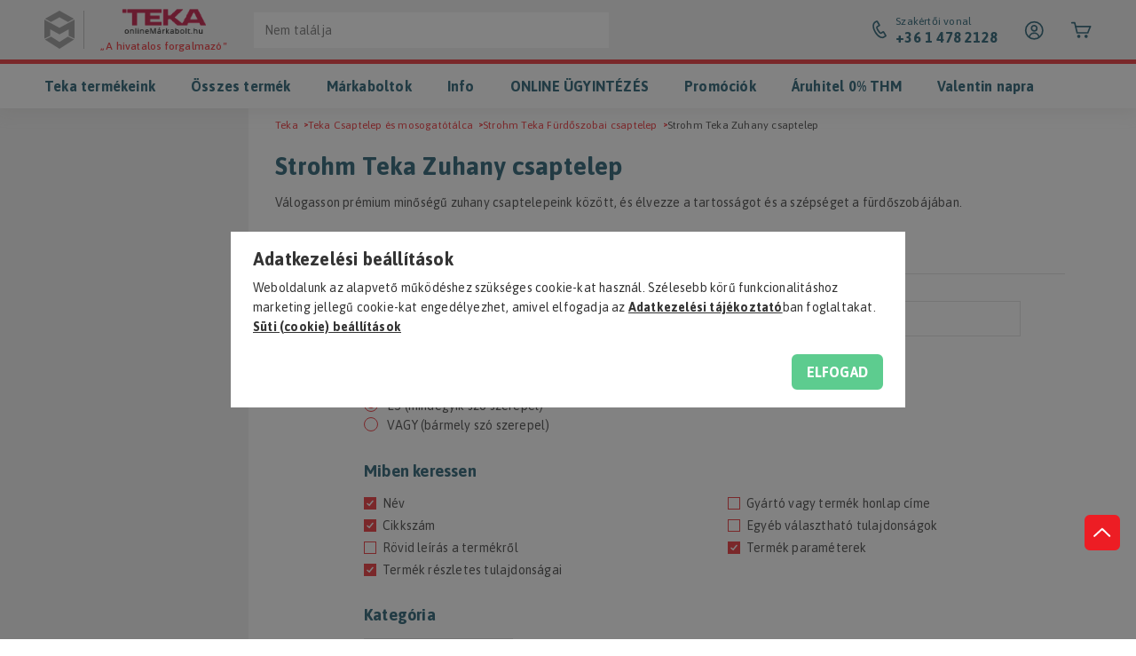

--- FILE ---
content_type: text/html; charset=UTF-8
request_url: https://www.onlinemarkaboltok.hu/strohm-teka-zuhany-csaptelep
body_size: 59434
content:
<!DOCTYPE html>
<html lang="hu">
<head>
    <meta charset="utf-8">
<meta name="description" content="Strohm Teka Zuhany csaptelep hivatalos forgalmazótól magyar garanciával! ️ Órapontos házhoz szállítás az egész országban, régi gép elszállítással Telefonon is r">
<meta name="robots" content="index, follow">
<meta http-equiv="X-UA-Compatible" content="IE=Edge">
<meta property="og:site_name" content="OnlineMárkaboltok" />
<meta property="og:title" content="Strohm Teka Zuhany csaptelep - Strohm Teka Fürdőszobai csapt">
<meta property="og:description" content="Strohm Teka Zuhany csaptelep hivatalos forgalmazótól magyar garanciával! ️ Órapontos házhoz szállítás az egész országban, régi gép elszállítással Telefonon is r">
<meta property="og:type" content="website">
<meta property="og:url" content="https://www.onlinemarkaboltok.hu/strohm-teka-zuhany-csaptelep">
<meta name="google-site-verification" content="juGKUv0vmm49bx0peeCPNjuPnx6FgSw9dnXeZ0aNFRY">
<meta name="p:domain_verify" content="46af093f81b4a8380459e6d98d87d52d">
<meta property="fb:admins" content="156706341065906">
<meta name="dc.title" content="Strohm Teka Zuhany csaptelep - Strohm Teka Fürdőszobai csapt">
<meta name="dc.description" content="Strohm Teka Zuhany csaptelep hivatalos forgalmazótól magyar garanciával! ️ Órapontos házhoz szállítás az egész országban, régi gép elszállítással Telefonon is r">
<meta name="dc.publisher" content="OnlineMárkaboltok">
<meta name="dc.language" content="hu">
<meta name="mobile-web-app-capable" content="yes">
<meta name="apple-mobile-web-app-capable" content="yes">
<meta name="MobileOptimized" content="320">
<meta name="HandheldFriendly" content="true">

<title>Strohm Teka Zuhany csaptelep - Strohm Teka Fürdőszobai csapt</title>


<script>
var service_type="shop";
var shop_url_main="https://www.onlinemarkaboltok.hu";
var actual_lang="hu";
var money_len="0";
var money_thousend=" ";
var money_dec=",";
var shop_id=68233;
var unas_design_url="https:"+"/"+"/"+"www.onlinemarkaboltok.hu"+"/"+"!common_design"+"/"+"custom"+"/"+"tesztonlinemarkabolt.unas.hu"+"/";
var unas_design_code='0';
var unas_base_design_code='1800';
var unas_design_ver=4;
var unas_design_subver=0;
var unas_shop_url='https://www.onlinemarkaboltok.hu';
var responsive="yes";
var price_nullcut_disable=1;
var config_plus=new Array();
config_plus['cart_redirect']=1;
config_plus['money_type']='Ft';
config_plus['money_type_display']='Ft';
var lang_text=new Array();

var UNAS = UNAS || {};
UNAS.shop={"base_url":'https://www.onlinemarkaboltok.hu',"domain":'www.onlinemarkaboltok.hu',"username":'tesztonlinemarkabolt.unas.hu',"id":68233,"lang":'hu',"currency_type":'Ft',"currency_code":'HUF',"currency_rate":'1',"currency_length":0,"base_currency_length":0,"canonical_url":'https://www.onlinemarkaboltok.hu/strohm-teka-zuhany-csaptelep'};
UNAS.design={"code":'0',"page":'product_list'};
UNAS.api_auth="af93eb8c5f2ed6de98fe4b3ac6bd1402";
UNAS.customer={"email":'',"id":0,"group_id":0,"without_registration":0};
UNAS.shop["category_id"]="677755";
UNAS.shop["only_private_customer_can_purchase"] = false;
 

UNAS.text = {
    "button_overlay_close": `Bezár`,
    "popup_window": `Felugró ablak`,
    "list": `lista`,
    "updating_in_progress": `frissítés folyamatban`,
    "updated": `frissítve`,
    "is_opened": `megnyitva`,
    "is_closed": `bezárva`,
    "deleted": `törölve`,
    "consent_granted": `hozzájárulás megadva`,
    "consent_rejected": `hozzájárulás elutasítva`,
    "field_is_incorrect": `mező hibás`,
    "error_title": `Hiba!`,
    "product_variants": `termék változatok`,
    "product_added_to_cart": `A termék kosárba került. (A Kosár jobb felső sarokban található)`,
    "product_added_to_cart_with_qty_problem": `A termékből csak [qty_added_to_cart] [qty_unit] került kosárba`,
    "product_removed_from_cart": `A termék törölve a kosárból`,
    "reg_title_name": `Név`,
    "reg_title_company_name": `Cégnév`,
    "number_of_items_in_cart": `Kosárban lévő tételek száma`,
    "cart_is_empty": `A kosaram üres`,
    "cart_updated": `A kosár frissült`,
    "mandatory": `Kötelező!`
};


UNAS.text["delete_from_compare"]= `Törlés összehasonlításból`;
UNAS.text["comparison"]= `összehasonlítás`;

UNAS.text["delete_from_favourites"]= `Törlés a kedvencek közül`;
UNAS.text["add_to_favourites"]= `hozzáadás a kedvencekhez`;








window.lazySizesConfig=window.lazySizesConfig || {};
window.lazySizesConfig.loadMode=1;
window.lazySizesConfig.loadHidden=false;

window.dataLayer = window.dataLayer || [];
function gtag(){dataLayer.push(arguments)};
gtag('js', new Date());
</script>

<script src="https://www.onlinemarkaboltok.hu/temp/shop_68233_a22f6bd66cabf2e1053bcf8425d3da41.js?mod_time=1769775015"></script>

<style>@charset "UTF-8";.ac_results {padding:0px;border:1px solid #A8A8A8;  border-top:0;background-color:#fff;overflow:hidden;z-index:99999;  box-sizing:border-box;}.ac_results ul {width:100%;list-style-position:outside;list-style:none;padding:0;margin:0;}.ac_results li {margin:0px;padding:5px;cursor:pointer;display:block;font:menu;font-size:10px;text-align:left;overflow:hidden;  position:relative;}.ac_results2 li {  position:relative;}.ac_loading {      background:url('https://www.onlinemarkaboltok.hu/!common_packages/jquery/plugins/autocomplete/loading.gif') right 2px center no-repeat white;}.ac_odd {background-color:#F4F4F4;}.ac_over {background-color:#E5E5E5;}.ac_pic {  width:50px;  height:50px;  padding:5px;  box-sizing:border-box;  position:absolute;}.ac_pic img{  width:auto;  height:auto;  max-height:100%;  max-width:100%;  display:block;  margin:0 auto;}.ac_name {  width:100%;  box-sizing:border-box;  line-height:14px;  min-height:40px;  height:auto;  font-size:14px;}.ac_price {  width:84px;  height:50px;  box-sizing:border-box;  padding:5px;  position:absolute;  top:0;  right:0;  line-height:40px;  text-align:right;  font-size:14px;}.search_style_0 .ac_name {  padding:2px 80px 2px 50px;}.search_style_0.no_price .ac_name {  padding:2px 0 2px 50px;}.search_style_0 .ac_pic {  left:0;  top:0;}.search_style_1 .ac_name {  padding:2px 0;}.search_style_2 .ac_name {  padding:2px 0 2px 50px;}.search_style_2 .ac_pic {  left:0;  top:0;}.search_style_3 .ac_name {  padding:2px 50px 2px 0;}.search_style_3 .ac_pic {  right:0;  top:0;}.search_style_4 .ac_name {  padding:2px 0 2px 134px;}.search_style_4.no_price .ac_name {  padding:2px 0 2px 54px;}.search_style_4 .ac_price {  left:50px;}.search_style_4 .ac_pic {  left:0;  top:0;}.search_style_5 .ac_name {  padding:2px 134px 2px 0;}.search_style_5.no_price .ac_name {  padding:2px 50px 2px 0;}.search_style_5 .ac_price {  right:50px;}.search_style_5 .ac_pic {  right:0;  top:0;}.search_style_6 .ac_name {  padding:2px 132px 2px 0;}.search_style_6.no_price .ac_name {  padding:2px 50px 2px 0;}.search_style_6 .ac_price, .search_style_6.no_price .ac_pic {  right:0;}.search_style_6 .ac_pic {  right:80px;  top:0;}.search_style_7 .ac_name {  padding:2px 48px 2px 80px;}.search_style_7.no_price .ac_name {  padding:2px 48px 2px 0;}.search_style_7 .ac_price {  left:0;  text-align:left;}.search_style_7 .ac_pic {  right:0;  top:0;  text-align:right;}.search_style_8 .ac_name {  padding:2px 0px 2px 134px;}.search_style_8.no_price .ac_name {  padding:2px 0 2px 50px;}.search_style_8 .ac_price, .search_style_8.no_price .ac_pic {  left:0;  text-align:left;}.search_style_8 .ac_pic {  left:82px;  top:0;}.ac_results.small_search_box .search_style_0 .ac_name, .ac_results.small_search_box .search_style_4 .ac_name, .ac_results.small_search_box .search_style_5 .ac_name,.ac_results.small_search_box .search_style_6 .ac_name, .ac_results.small_search_box .search_style_7 .ac_name, .ac_results.small_search_box .search_style_8 .ac_name {  padding:5px 0;  overflow:hidden;  min-height:16px;  font-size:13px;  padding:2px 0;}.ac_results.small_search_box .search_style_0 .ac_name, .ac_results.small_search_box .search_style_4 .ac_name, .ac_results.small_search_box .search_style_7 .ac_name,.ac_results.small_search_box .search_style_8 .ac_name {  margin-top:45px;}.ac_results.small_search_box .search_style_5 .ac_name, .ac_results.small_search_box .search_style_6 .ac_name {  margin-bottom:45px;}.ac_results.small_search_box .search_style_5 .ac_pic, .ac_results.small_search_box .search_style_5 .ac_price,.ac_results.small_search_box .search_style_6 .ac_pic, .ac_results.small_search_box .search_style_6 .ac_price {  bottom:0;  top:initial;}.ac_results.small_search_box .search_style_2 .ac_pic {  left:0;  width:50px;}.ac_results.small_search_box .search_style_3 .ac_pic {  right:0;  width:50px;}.ac_results.small_search_box .search_style_4 .ac_pic, .ac_results.small_search_box .search_style_0 .ac_pic {  left:0;  text-align:left;}.ac_results.small_search_box .search_style_4 .ac_price, .ac_results.small_search_box .search_style_0 .ac_price {  right:0;  text-align:right;  left:initial;}.ac_results.small_search_box .search_style_5 .ac_pic {  right:0;  text-align:right;}.ac_results.small_search_box .search_style_5 .ac_price {  right:initial;  left:0;  text-align:left;}.ac_results.small_search_box .search_style_6 .ac_pic {  right:initial;  left:0;  text-align:left;}.ac_results.small_search_box .search_style_6 .ac_price {  right:0;  text-align:right;}.ac_results.small_search_box .search_style_7 .ac_pic {  text-align:right;}.ac_results.small_search_box .search_style_8 .ac_pic {  right:0;  left:initial;  text-align:right;}.ac_results.small_search_box .ac_pic {  width:50%;  text-align:center;  box-sizing:border-box;}.ac_results.small_search_box .ac_price {  width:50%;  font-weight:bold;  font-size:12px;}.ac_results.small_search_box .ac_pic img {  margin:0;  display:inline-block;}.small_search_box .search_style_0.no_price .ac_pic, .small_search_box .search_style_4.no_price .ac_pic, .small_search_box .search_style_8.no_price .ac_pic {  width:50px;  left:0;}.small_search_box .search_style_0.no_price .ac_name, .small_search_box .search_style_4.no_price .ac_name, .small_search_box .search_style_8.no_price .ac_name {  padding:2px 0 2px 50px;  margin-top:0;  min-height:40px;}.small_search_box .search_style_5.no_price .ac_pic, .small_search_box .search_style_6.no_price .ac_pic, .small_search_box .search_style_7.no_price .ac_pic {  width:50px;  right:0;  bottom:initial;  left:initial;  top:0;}.small_search_box .search_style_5.no_price .ac_name, .small_search_box .search_style_6.no_price .ac_name, .small_search_box .search_style_7.no_price .ac_name {  padding:2px 50px 2px 0;  min-height:40px;  margin-top:0;  margin-bottom:0;}.slick-slider{  position:relative;  display:block;  box-sizing:border-box;  -webkit-user-select:none;  -moz-user-select:none;  -ms-user-select:none;  user-select:none;  -webkit-touch-callout:none;  -khtml-user-select:none;  -ms-touch-action:pan-y;  touch-action:pan-y;  -webkit-tap-highlight-color:transparent;}.slick-list{  position:relative;  display:block;  overflow:hidden;  margin:0;  padding:0;}.slick-list:focus{  outline:none;}.slick-list.dragging{  cursor:pointer;  }.slick-slider .slick-track,.slick-slider .slick-list{  -webkit-transform:translate3d(0, 0, 0);  -moz-transform:translate3d(0, 0, 0);  -ms-transform:translate3d(0, 0, 0);   -o-transform:translate3d(0, 0, 0);  transform:translate3d(0, 0, 0);}.slick-track{  position:relative;  top:0;  left:0;  display:block;  margin-left:auto;  margin-right:auto;}.slick-track:before,.slick-track:after{  display:table;  content:'';}.slick-track:after{  clear:both;}.slick-loading .slick-track{  visibility:hidden;}.slick-slide{  display:none;  float:left;  height:100%;  min-height:1px;}[dir='rtl'] .slick-slide{  float:right;}.slick-slide img{  display:block;}.slick-slide.slick-loading img{  display:none;}.slick-slide.dragging img{  pointer-events:none;}.slick-initialized .slick-slide{  display:block;}.slick-loading .slick-slide{  visibility:hidden;}.slick-vertical .slick-slide{  display:block;  height:auto;  border:1px solid transparent;}.slick-arrow.slick-hidden {  display:none;}.slick-list:after { clear:both; content:""; display:block;}.slider-pro{position:relative;margin:0 auto;-moz-box-sizing:content-box;box-sizing:content-box}.sp-slides-container{position:relative}.sp-mask{position:relative;overflow:hidden}.sp-slides{position:relative;-webkit-backface-visibility:hidden;-webkit-perspective:1000}.sp-slide{position:absolute;overflow:hidden;}.sp-image-container{overflow:hidden}.sp-image{position:relative;display:block;border:none}.sp-no-js{overflow:hidden;max-width:100%}.sp-thumbnails-container{position:relative;overflow:hidden;direction:ltr}.sp-bottom-thumbnails,.sp-top-thumbnails{left:0;margin:0 auto}.sp-top-thumbnails{position:absolute;top:0;margin-bottom:4px}.sp-bottom-thumbnails{margin-top:4px}.sp-left-thumbnails,.sp-right-thumbnails{position:absolute;top:0}.sp-right-thumbnails{right:0;margin-left:4px}.sp-left-thumbnails{left:0;margin-right:4px}.sp-thumbnails{position:relative}.sp-thumbnail{border:none}.sp-thumbnail-container{position:relative;display:block;overflow:hidden;float:left;-moz-box-sizing:border-box;box-sizing:border-box}.sp-rtl .sp-thumbnail-container{float:right}.sp-bottom-thumbnails .sp-thumbnail-container,.sp-top-thumbnails .sp-thumbnail-container{margin-left:2px;margin-right:2px}.sp-bottom-thumbnails .sp-thumbnail-container:first-child,.sp-top-thumbnails .sp-thumbnail-container:first-child{margin-left:0}.sp-bottom-thumbnails .sp-thumbnail-container:last-child,.sp-top-thumbnails .sp-thumbnail-container:last-child{margin-right:0}.sp-left-thumbnails .sp-thumbnail-container,.sp-right-thumbnails .sp-thumbnail-container{margin-top:2px;margin-bottom:2px}.sp-left-thumbnails .sp-thumbnail-container:first-child,.sp-right-thumbnails .sp-thumbnail-container:first-child{margin-top:0}.sp-left-thumbnails .sp-thumbnail-container:last-child,.sp-right-thumbnails .sp-thumbnail-container:last-child{margin-bottom:0}.sp-right-thumbnails.sp-has-pointer{margin-left:-13px}.sp-right-thumbnails.sp-has-pointer .sp-thumbnail{position:absolute;left:18px;margin-left:0!important}.sp-right-thumbnails.sp-has-pointer .sp-selected-thumbnail:before{content:'';position:absolute;height:100%;border-left:5px solid red;left:0;top:0;margin-left:13px}.sp-right-thumbnails.sp-has-pointer .sp-selected-thumbnail:after{content:'';position:absolute;width:0;height:0;left:0;top:50%;margin-top:-8px;border-right:13px solid red;border-top:8px solid transparent;border-bottom:8px solid transparent}.sp-left-thumbnails.sp-has-pointer{margin-right:-13px}.sp-left-thumbnails.sp-has-pointer .sp-thumbnail{position:absolute;right:18px}.sp-left-thumbnails.sp-has-pointer .sp-selected-thumbnail:before{content:'';position:absolute;height:100%;border-left:5px solid red;right:0;top:0;margin-right:13px}.sp-left-thumbnails.sp-has-pointer .sp-selected-thumbnail:after{content:'';position:absolute;width:0;height:0;right:0;top:50%;margin-top:-8px;border-left:13px solid red;border-top:8px solid transparent;border-bottom:8px solid transparent}.sp-bottom-thumbnails.sp-has-pointer{margin-top:-13px}.sp-bottom-thumbnails.sp-has-pointer .sp-thumbnail{position:absolute;top:18px;margin-top:0!important}.sp-bottom-thumbnails.sp-has-pointer .sp-selected-thumbnail:before{content:'';position:absolute;width:100%;border-bottom:5px solid red;top:0;margin-top:13px}.sp-bottom-thumbnails.sp-has-pointer .sp-selected-thumbnail:after{content:'';position:absolute;width:0;height:0;left:50%;top:0;margin-left:-8px;border-bottom:13px solid red;border-left:8px solid transparent;border-right:8px solid transparent}.sp-top-thumbnails.sp-has-pointer{margin-bottom:-13px}.sp-top-thumbnails.sp-has-pointer .sp-thumbnail{position:absolute;bottom:18px}.sp-top-thumbnails.sp-has-pointer .sp-selected-thumbnail:before{content:'';position:absolute;width:100%;border-bottom:5px solid red;bottom:0;margin-bottom:13px}.sp-top-thumbnails.sp-has-pointer .sp-selected-thumbnail:after{content:'';position:absolute;width:0;height:0;left:50%;bottom:0;margin-left:-8px;border-top:13px solid red;border-left:8px solid transparent;border-right:8px solid transparent}.sp-layer{position:absolute;margin:0;box-sizing:border-box;-moz-box-sizing:border-box;-webkit-box-sizing:border-box;-webkit-font-smoothing:subpixel-antialiased;-webkit-backface-visibility:hidden}.sp-black{color:#FFF;background:#000;background:rgba(0,0,0,.7)}.sp-white{color:#000;background:#fff;background:rgba(255,255,255,.7)}.sp-rounded{border-radius:10px}.sp-padding{padding:10px}.sp-grab{cursor:url('https://www.onlinemarkaboltok.hu/!common_packages/jquery/plugins/slider-pro/css/images/openhand.cur'),move}.sp-grabbing{cursor:url('https://www.onlinemarkaboltok.hu/!common_packages/jquery/plugins/slider-pro/css/images/closedhand.cur'),move}.sp-selectable{cursor:default}.sp-caption-container{text-align:center;margin-top:10px}.sp-full-screen{margin:0!important;background-color:#000}.sp-full-screen-button{position:absolute;top:5px;right:10px;font-size:30px;line-height:1;cursor:pointer;-webkit-transform:rotate(45deg);-ms-transform:rotate(45deg);transform:rotate(45deg)}.sp-full-screen-button:before{content:'\2195'}.sp-fade-full-screen{opacity:0;-webkit-transition:opacity .5s;transition:opacity .5s}.slider-pro:hover .sp-fade-full-screen{opacity:1}.sp-buttons{position:relative;width:100%;text-align:center;padding-top:10px}.sp-rtl .sp-buttons{direction:rtl}.sp-full-screen .sp-buttons{display:none}.sp-button{width:10px;height:10px;border:2px solid #000;border-radius:50%;margin:4px;display:inline-block;-moz-box-sizing:border-box;-webkit-box-sizing:border-box;box-sizing:border-box;cursor:pointer}.sp-selected-button{background-color:#000}@media only screen and (min-width:768px) and (max-width:1024px){.sp-button{width:14px;height:14px}}@media only screen and (min-width:568px) and (max-width:768px){.sp-button{width:16px;height:16px}}@media only screen and (min-width:320px) and (max-width:568px){.sp-button{width:18px;height:18px}}.sp-arrows{position:absolute}.sp-fade-arrows{opacity:0;-webkit-transition:opacity .5s;transition:opacity .5s}.sp-slides-container:hover .sp-fade-arrows{opacity:1}.sp-horizontal .sp-arrows{width:100%;left:0;top:50%;margin-top:-15px}.sp-vertical .sp-arrows{height:100%;left:50%;top:0;margin-left:-10px}.sp-arrow{position:absolute;display:block;width:20px;height:30px;cursor:pointer}.sp-vertical .sp-arrow{-webkit-transform:rotate(90deg);-ms-transform:rotate(90deg);transform:rotate(90deg)}.sp-horizontal .sp-previous-arrow{left:20px;right:auto}.sp-horizontal .sp-next-arrow,.sp-horizontal.sp-rtl .sp-previous-arrow{right:20px;left:auto}.sp-horizontal.sp-rtl .sp-next-arrow{left:20px;right:auto}.sp-vertical .sp-previous-arrow{top:20px}.sp-vertical .sp-next-arrow{bottom:20px;-webkit-transform:rotate(270deg);-ms-transform:rotate(270deg);transform:rotate(270deg)}.sp-next-arrow:after,.sp-next-arrow:before,.sp-previous-arrow:after,.sp-previous-arrow:before{content:'';position:absolute;width:50%;height:50%;background-color:#FFF}.sp-arrow:before{left:30%;top:0;-webkit-transform:skew(145deg,0deg);-ms-transform:skew(145deg,0deg);transform:skew(145deg,0deg)}.sp-arrow:after{left:30%;top:50%;-webkit-transform:skew(-145deg,0deg);-ms-transform:skew(-145deg,0deg);transform:skew(-145deg,0deg)}.sp-horizontal.sp-rtl .sp-previous-arrow,.sp-next-arrow{-webkit-transform:rotate(180deg);-ms-transform:rotate(180deg);transform:rotate(180deg)}.sp-horizontal.sp-rtl .sp-next-arrow{-webkit-transform:rotate(0deg);-ms-transform:rotate(0deg);transform:rotate(0deg)}.ie7 .sp-arrow,.ie8 .sp-arrow{width:0;height:0}.ie7 .sp-arrow:after,.ie7 .sp-arrow:before,.ie8 .sp-arrow:after,.ie8 .sp-arrow:before{content:none}.ie7.sp-horizontal .sp-previous-arrow,.ie8.sp-horizontal .sp-previous-arrow{border-right:20px solid #FFF;border-top:20px solid transparent;border-bottom:20px solid transparent}.ie7.sp-horizontal .sp-next-arrow,.ie8.sp-horizontal .sp-next-arrow{border-left:20px solid #FFF;border-top:20px solid transparent;border-bottom:20px solid transparent}.ie7.sp-vertical .sp-previous-arrow,.ie8.sp-vertical .sp-previous-arrow{border-bottom:20px solid #FFF;border-left:20px solid transparent;border-right:20px solid transparent}.ie7.sp-vertical .sp-next-arrow,.ie8.sp-vertical .sp-next-arrow{border-top:20px solid #FFF;border-left:20px solid transparent;border-right:20px solid transparent}.sp-thumbnail-arrows{position:absolute}.sp-fade-thumbnail-arrows{opacity:0;-webkit-transition:opacity .5s;transition:opacity .5s}.sp-thumbnails-container:hover .sp-fade-thumbnail-arrows{opacity:1}.sp-bottom-thumbnails .sp-thumbnail-arrows,.sp-top-thumbnails .sp-thumbnail-arrows{width:100%;top:50%;left:0;margin-top:-12px}.sp-left-thumbnails .sp-thumbnail-arrows,.sp-right-thumbnails .sp-thumbnail-arrows{height:100%;top:0;left:50%;margin-left:-7px}.sp-thumbnail-arrow{position:absolute;display:block;width:15px;height:25px;cursor:pointer}.sp-left-thumbnails .sp-thumbnail-arrows .sp-thumbnail-arrow,.sp-right-thumbnails .sp-thumbnail-arrows .sp-thumbnail-arrow{-webkit-transform:rotate(90deg);-ms-transform:rotate(90deg);transform:rotate(90deg)}.sp-bottom-thumbnails .sp-previous-thumbnail-arrow,.sp-top-thumbnails .sp-previous-thumbnail-arrow{left:0}.sp-bottom-thumbnails .sp-next-thumbnail-arrow,.sp-top-thumbnails .sp-next-thumbnail-arrow{right:0}.sp-left-thumbnails .sp-previous-thumbnail-arrow,.sp-right-thumbnails .sp-previous-thumbnail-arrow{top:0}.sp-left-thumbnails .sp-next-thumbnail-arrow,.sp-right-thumbnails .sp-next-thumbnail-arrow{bottom:0}.sp-next-thumbnail-arrow:after,.sp-next-thumbnail-arrow:before,.sp-previous-thumbnail-arrow:after,.sp-previous-thumbnail-arrow:before{content:'';position:absolute;width:50%;height:50%;background-color:#FFF}.sp-previous-thumbnail-arrow:before{left:30%;top:0;-webkit-transform:skew(145deg,0deg);-ms-transform:skew(145deg,0deg);transform:skew(145deg,0deg)}.sp-previous-thumbnail-arrow:after{left:30%;top:50%;-webkit-transform:skew(-145deg,0deg);-ms-transform:skew(-145deg,0deg);transform:skew(-145deg,0deg)}.sp-next-thumbnail-arrow:before{right:30%;top:0;-webkit-transform:skew(35deg,0deg);-ms-transform:skew(35deg,0deg);transform:skew(35deg,0deg)}.sp-next-thumbnail-arrow:after{right:30%;top:50%;-webkit-transform:skew(-35deg,0deg);-ms-transform:skew(-35deg,0deg);transform:skew(-35deg,0deg)}.ie7 .sp-thumbnail-arrow,.ie8 .sp-thumbnail-arrow{width:0;height:0}.ie7 .sp-thumbnail-arrow:after,.ie7 .sp-thumbnail-arrow:before,.ie8 .sp-thumbnail-arrow:after,.ie8 .sp-thumbnail-arrow:before{content:none}.ie7 .sp-bottom-thumbnails .sp-previous-thumbnail-arrow,.ie7 .sp-top-thumbnails .sp-previous-thumbnail-arrow,.ie8 .sp-bottom-thumbnails .sp-previous-thumbnail-arrow,.ie8 .sp-top-thumbnails .sp-previous-thumbnail-arrow{border-right:12px solid #FFF;border-top:12px solid transparent;border-bottom:12px solid transparent}.ie7 .sp-bottom-thumbnails .sp-next-thumbnail-arrow,.ie7 .sp-top-thumbnails .sp-next-thumbnail-arrow,.ie8 .sp-bottom-thumbnails .sp-next-thumbnail-arrow,.ie8 .sp-top-thumbnails .sp-next-thumbnail-arrow{border-left:12px solid #FFF;border-top:12px solid transparent;border-bottom:12px solid transparent}.ie7 .sp-left-thumbnails .sp-previous-thumbnail-arrow,.ie7 .sp-right-thumbnails .sp-previous-thumbnail-arrow,.ie8 .sp-left-thumbnails .sp-previous-thumbnail-arrow,.ie8 .sp-right-thumbnails .sp-previous-thumbnail-arrow{border-bottom:12px solid #FFF;border-left:12px solid transparent;border-right:12px solid transparent}.ie7 .sp-left-thumbnails .sp-next-thumbnail-arrow,.ie7 .sp-right-thumbnails .sp-next-thumbnail-arrow,.ie8 .sp-left-thumbnails .sp-next-thumbnail-arrow,.ie8 .sp-right-thumbnails .sp-next-thumbnail-arrow{border-top:12px solid #FFF;border-left:12px solid transparent;border-right:12px solid transparent}a.sp-video{text-decoration:none}a.sp-video img{-webkit-backface-visibility:hidden;border:none}a.sp-video:after{content:'\25B6';position:absolute;width:45px;padding-left:5px;height:50px;border:2px solid #FFF;text-align:center;font-size:30px;border-radius:30px;top:0;color:#FFF;bottom:0;left:0;right:0;background-color:rgba(0,0,0,.2);margin:auto;line-height:52px}.slider-pro img.sp-image,.slider-pro img.sp-thumbnail{max-width:none;max-height:none;border:none!important;border-radius:0!important;padding:0!important;-webkit-box-shadow:none!important;-mox-box-shadow:none!important;box-shadow:none!important;transition:none;-moz-transition:none;-webkit-transition:none;-o-transition:none}.slider-pro a{position:static;transition:none!important;-moz-transition:none!important;-webkit-transition:none!important;-o-transition:none!important}.slider-pro canvas,.slider-pro embed,.slider-pro iframe,.slider-pro object,.slider-pro video{max-width:none;max-height:none}.slider-pro p.sp-layer{font-size:14px;line-height:1.4;margin:0}.slider-pro h1.sp-layer{font-size:32px;line-height:1.4;margin:0}.slider-pro h2.sp-layer{font-size:24px;line-height:1.4;margin:0}.slider-pro h3.sp-layer{font-size:19px;line-height:1.4;margin:0}.slider-pro h4.sp-layer{font-size:16px;line-height:1.4;margin:0}.slider-pro h5.sp-layer{font-size:13px;line-height:1.4;margin:0}.slider-pro h6.sp-layer{font-size:11px;line-height:1.4;margin:0}.slider-pro img.sp-layer{border:none}.light-red-bg { background-color:#FFECEC;}.color-light-red { color:#FFECEC;}.red-bg { background-color:#ED0913;}.color-red { color:#ED0913;}.dark-red-bg { background:#ED0913;}.color-dark-red { color:#ED0913;}.light-gray-bg { background-color:#FAFAFA;}.color-light-gray { color:#FAFAFA;}.gray-bg { background-color:#DEDEDE;}.color-gray { color:#DEDEDE;}.color-dark-gray { color:#E6E6E6;}* { -webkit-box-sizing:border-box;   box-sizing:border-box; margin:0px; padding:0px;}*:before, *:after { -webkit-box-sizing:border-box;   box-sizing:border-box;}* p:last-of-type { margin-bottom:0px;}body { display:block; background:#ffffff; font-family:"Asap", Arial, sans-serif; color:#343434; letter-spacing:0.2px; font-weight:400; font-size:14px; line-height:20px; -webkit-overflow-scrolling:touch; text-rendering:auto; -webkit-font-smoothing:antialiased; -moz-font-smoothing:antialiased; -moz-osx-font-smoothing:grayscale; overflow-y:auto; overflow-x:hidden;}body.noscroll { overflow-y:hidden;}a { -webkit-transition:color 0.25s ease; transition:color 0.25s ease; color:#343434; text-decoration:underline;}a.secondary { color:var(--omSecondaryBrandColor, #0F4F64);}p { margin-bottom:22px;}.display-block { display:block;}.display-inline-block { display:inline-block;}.display-flex { display:-webkit-box; display:-ms-flexbox; display:flex;}.display-inline-flex { display:-webkit-inline-box; display:-ms-inline-flexbox; display:inline-flex;}.display-grid { display:grid;}.display-inline-grid { display:inline-grid;}.display-none, .hidden, .d-none { display:none;}.display-table { display:table;}.display-table-row { display:table-row;}.display-table-cell { display:table-cell;}.flex-wrap { -ms-flex-wrap:wrap; flex-wrap:wrap;}.direction-column { -webkit-box-orient:vertical; -webkit-box-direction:normal; -ms-flex-direction:column;   flex-direction:column;}.justify-center { -webkit-box-pack:center; -ms-flex-pack:center;   justify-content:center;}.justify-space-between { -webkit-box-pack:justify; -ms-flex-pack:justify;   justify-content:space-between;}.justify-flex-start { -webkit-box-pack:start; -ms-flex-pack:start;   justify-content:flex-start;}.justify-flex-end { -webkit-box-pack:end; -ms-flex-pack:end;   justify-content:flex-end;}.align-items-center { -webkit-box-align:center; -ms-flex-align:center;   align-items:center;}.align-items-start { -webkit-box-align:start; -ms-flex-align:start;   align-items:flex-start;}.align-items-end { -webkit-box-align:end; -ms-flex-align:end;   align-items:flex-end;}.flex-direction-column { -webkit-box-orient:vertical; -webkit-box-direction:normal; -ms-flex-direction:column;   flex-direction:column;}.flex-direction-row-reverse { -webkit-box-orient:horizontal; -webkit-box-direction:reverse; -ms-flex-direction:row-reverse;   flex-direction:row-reverse;}.text-align-center { text-align:center;}.text-align-right { text-align:right;}.zero-fsize { font-size:0px;}.zero-lheight { line-height:0px;}.zero-text { font-size:0px; line-height:0px;}.primary-text { font-size:14px; line-height:20px;}.primary-fsize { font-size:14px;}.primary-lheight { line-height:20px;}.secondary-text { font-size:16px; line-height:22px;}.secondary-fsize { font-size:16px;}.secondary-lheight { line-height:22px;}.tertiary-text { font-size:12px; line-height:16px;}.tertiary-fsize { font-size:12px;}.tertiary-lheight { line-height:16px;}.lead-text { font-size:18px; line-height:24px;}.lead-fsize { font-size:18px;}.lead-lheight { font-size:24px;}.position-relative { position:relative;}.position-absolute { position:absolute;}.absolute-center { top:0px; left:0px; right:0px; bottom:0px; margin:auto;}.color-transition { -webkit-transition:color 0.25s ease; transition:color 0.25s ease;}.bg-transition { -webkit-transition:background-color 0.25s ease; transition:background-color 0.25s ease;}.transform-transition { -webkit-transition:-webkit-transform 0.25s ease; transition:-webkit-transform 0.25s ease; transition:transform 0.25s ease; transition:transform 0.25s ease, -webkit-transform 0.25s ease;}.full-width { width:100%;}b, strong, .bold-fweight, .bold { font-weight:700;}ul, ol { list-style:none;}.clear { clear:both; width:100%; display:block; height:0px;}.float-left { float:left;}.float-right { float:right;}.text-lowercase { text-transform:lowercase;}.text-uppercase { text-transform:uppercase;}.text-underline { text-decoration:underline;}.bg-image-cover { background-repeat:none; background-position:center center; background-size:cover;}.bg-position-y-top { background-position-y:top;}.bg-position-y-center { background-position-y:center;}.bg-position-y-bottom { background-position-y:bottom;}.bg-position-x-left { background-position-x:left;}.bg-position-x-center { background-position-x:center;}.bg-position-x-right { background-position-x:right;}.bg-white { background:#ffffff;}.color-white { color:#ffffff;}.color-black { color:#343434;}.color-inherit { color:inherit;}.bg-black { background:#343434;}.pointer, .cursor-pointer { cursor:pointer;}.cursor-zoom-in { cursor:-webkit-zoom-in; cursor:zoom-in;}.without-underline { text-decoration:none;}img { display:block; max-width:100%; max-height:100%;}img.lazy:not(.loaded) { opacity:0;}video { max-width:100%; max-height:100%; display:block;}.space-nowrap { white-space:nowrap;}.overflow-hidden { overflow:hidden;}.circle { border-radius:50%;}.content-width { width:100%; max-width:1140px; -webkit-box-sizing:border-box;   box-sizing:border-box; margin:auto; position:relative; padding:0px 50px 0px 50px;}.content-width:not(.display-flex):not(.display-grid):not(.display-none) { display:block;}.content-width.thin-content { max-width:840px;}.content-width.wide-content { max-width:1300px;}.content-width.without-padding { padding-left:0px; padding-right:0px; max-width:1040px;}.content-width.without-padding.thin-content { max-width:740px;}.content-width.without-padding.wide-content { max-width:1200px;}body.scroll-disabled, html.scroll-disabled { overflow:hidden;}h1, .like-h1,h2, .like-h2,h3, .like-h3,h4, .like-h4 { font-weight:400; color:var(--omSecondaryBrandColor, #0F4F64); margin:0px;}h4, .like-h4 { font-size:16px; line-height:20px; font-weight:700;}h3, .like-h3 { font-size:18px; line-height:22px; font-weight:700;}h2, .like-h2 { font-size:24px; line-height:28px; font-weight:700;}h1, .like-h1 { font-size:28px; line-height:32px; font-weight:700;}.margin-top-zero { margin-top:0px;}.margin-top-mini { margin-top:20px;}.margin-top-small { margin-top:40px;}.margin-top-normal { margin-top:60px;}.margin-top-big { margin-top:80px;}.margin-bottom-zero { margin-bottom:0px;}.margin-bottom-mini { margin-bottom:20px;}.margin-bottom-small { margin-bottom:40px;}.margin-bottom-normal { margin-bottom:60px;}.margin-bottom-big { margin-bottom:80px;}.margin-auto { margin:auto;}.hidden-mail:before { content:attr(data-user);}.hidden-mail:after { content:attr(data-domain);}@media all and (min--moz-device-pixel-ratio:0) { a:hover {  color:var(--omSecondaryBrandColor, #0F4F64);  text-decoration:none; } a:hover.secondary {  color:#343434; }}@media (hover:hover) { a:hover {  color:var(--omSecondaryBrandColor, #0F4F64);  text-decoration:none; } a:hover.secondary {  color:#343434; }}@media all and (-ms-high-contrast:none), (-ms-high-contrast:active) { a:hover {  color:var(--omSecondaryBrandColor, #0F4F64);  text-decoration:none; } a:hover.secondary {  color:#343434; }}@media screen and (min-width:601px) { .show-from-mobile {  display:none !important; }}@media screen and (max-width:1024px) { .content-width {  padding-left:30px;  padding-right:30px; } .content-width.thin-content {  max-width:800px; }}@media screen and (max-width:1023px) { .margin-top-mini {  margin-top:20px; } .margin-top-small {  margin-top:30px; } .margin-top-normal {  margin-top:45px; } .margin-top-big {  margin-top:60px; } .margin-bottom-mini {  margin-bottom:20px; } .margin-bottom-small {  margin-bottom:30px; } .margin-bottom-normal {  margin-bottom:45px; } .margin-bottom-big {  margin-bottom:60px; }}@media screen and (max-width:600px) { body {  font-size:14px;  line-height:20px; } .content-width {  padding-left:15px;  padding-right:15px; } h4, .like-h4 {  font-size:14px;  line-height:22px; } h3, .like-h3 {  font-size:16px;  line-height:24px; } h2, .like-h2 {  font-size:20px;  line-height:26px; } h1, .like-h1 {  font-size:22px;  line-height:28px; } .primary-text {  font-size:14px;  line-height:20px; } .primary-fsize {  font-size:14px; } .primary-lheight {  line-height:20px; } .secondary-text {  font-size:16px;  line-height:22px; } .secondary-fsize {  font-size:16px; } .secondary-lheight {  line-height:22px; } .tertiary-fsize {  font-size:12px; } .tertiary-lheight {  line-height:16px; } .lead-text {  font-size:18px;  line-height:24px; } .lead-fsize {  font-size:18px; } .lead-lheight {  line-height:24px; } .margin-top-mini {  margin-top:20px; } .margin-top-small {  margin-top:25px; } .margin-top-normal {  margin-top:30px; } .margin-top-big {  margin-top:30px; } .margin-bottom-mini {  margin-bottom:20px; } .margin-bottom-small {  margin-bottom:25px; } .margin-bottom-normal {  margin-bottom:30px; } .margin-bottom-big {  margin-bottom:30px; } .hide-on-mobile {  display:none !important; }}.main-header .search-box-outer .input-outer { position:relative;}.js-search-smart-autocomplete { position:absolute; top:calc(100% + 16px); left:0px;}.js-search-smart-autocomplete.is-hidden { display:none !important;}.js-search-smart-autocomplete .search-smart-arrow { position:absolute; border-width:0px 9px 12px 9px; border-color:transparent transparent #ffffff transparent; border-style:solid; width:0px; height:0px; bottom:100%; left:24px;}.js-search-smart-autocomplete .search-smart-autocomplete { width:820px; background:#ffffff; -webkit-box-shadow:0 1px 9px 0 rgba(0, 0, 0, 0.35);   box-shadow:0 1px 9px 0 rgba(0, 0, 0, 0.35); height:100%; overflow-x:hidden; overflow-y:auto;}.js-search-smart-autocomplete .search-smart-autocomplete > .row { display:-webkit-box; display:-ms-flexbox; display:flex;}.js-search-smart-autocomplete .search-smart-autocomplete > .row > .col-1 { width:8.33333%; max-width:8.33333%;}.js-search-smart-autocomplete .search-smart-autocomplete > .row > .col-2 { width:16.66667%; max-width:16.66667%;}.js-search-smart-autocomplete .search-smart-autocomplete > .row > .col-3 { width:25%; max-width:25%;}.js-search-smart-autocomplete .search-smart-autocomplete > .row > .col-4 { width:33.33333%; max-width:33.33333%;}.js-search-smart-autocomplete .search-smart-autocomplete > .row > .col-5 { width:41.66667%; max-width:41.66667%;}.js-search-smart-autocomplete .search-smart-autocomplete > .row > .col-6 { width:50%; max-width:50%;}.js-search-smart-autocomplete .search-smart-autocomplete > .row > .col-7 { width:58.33333%; max-width:58.33333%;}.js-search-smart-autocomplete .search-smart-autocomplete > .row > .col-8 { width:66.66667%; max-width:66.66667%;}.js-search-smart-autocomplete .search-smart-autocomplete > .row > .col-9 { width:75%; max-width:75%;}.js-search-smart-autocomplete .search-smart-autocomplete > .row > .col-10 { width:83.33333%; max-width:83.33333%;}.js-search-smart-autocomplete .search-smart-autocomplete > .row > .col-11 { width:91.66667%; max-width:91.66667%;}.js-search-smart-autocomplete .search-smart-autocomplete > .row > .col-12 { width:100%; max-width:100%;}.js-search-smart-autocomplete .search-smart-autocomplete > .row > div { border-right:1px solid #DEDEDE;}.js-search-smart-autocomplete .search-smart-autocomplete > .row > div:last-of-type { border-right:none;}.js-search-smart-autocomplete .search-smart-autocomplete .search-smart-section { border-bottom:1px solid #DEDEDE; padding:25px 0px;}.js-search-smart-autocomplete .search-smart-autocomplete .search-smart-section:last-child { border-bottom:none;}.js-search-smart-autocomplete .search-smart-autocomplete .search-smart-section.search-smart-autocomplete-product { padding:25px 0px 0px;}.js-search-smart-autocomplete .search-smart-autocomplete .search-smart-title { font-size:16px; line-height:22px; letter-spacing:0.4px; margin-bottom:10px; padding:0px 30px; font-weight:700;}.js-search-smart-autocomplete .search-smart-autocomplete .search-smart-actual-query { padding-left:30px; padding-right:30px;}.js-search-smart-autocomplete .search-smart-autocomplete .js-search-result { margin-bottom:0px; font-size:0px; line-height:0px; padding:6px 30px; cursor:pointer; background:#ffffff; -webkit-transition:background-color 0.25s ease; transition:background-color 0.25s ease;}.js-search-smart-autocomplete .search-smart-autocomplete .js-search-result.is-selected { background:#FAFAFA;}.js-search-smart-autocomplete .search-smart-autocomplete .js-search-result .search_name { font-size:14px; line-height:18px;}.js-search-smart-autocomplete .search-smart-autocomplete .js-search-result:last-of-type { margin-bottom:0px;}.js-search-smart-autocomplete .search-smart-autocomplete .js-search-result.is-selected { background:#FAFAFA;}.js-search-smart-autocomplete .search-smart-autocomplete .search-product { margin-bottom:0px; padding:14px 30px; border-bottom:1px solid #DEDEDE;}.js-search-smart-autocomplete .search-smart-autocomplete .search-product .search_name { display:block; line-height:20px; padding:0px 20px 0px 16px;}.js-search-smart-autocomplete .search-smart-autocomplete .search-product:last-of-type { border-bottom:none;}.js-search-smart-autocomplete .search-smart-autocomplete .search-product > .row { display:-webkit-box; display:-ms-flexbox; display:flex;}.js-search-smart-autocomplete .search-smart-autocomplete .search-product .col { -webkit-box-flex:1; -ms-flex-positive:1;   flex-grow:1; -ms-flex-preferred-size:0; flex-basis:0; max-width:100%;}.js-search-smart-autocomplete .search-smart-autocomplete .search-product .col-auto { -webkit-box-flex:0; -ms-flex:0 0 auto;   flex:0 0 auto; width:auto; max-width:none;}.js-search-smart-autocomplete .search-smart-autocomplete .search-product .search-smart-prices { font-weight:700; text-align:right; width:90px; min-width:90px; padding-left:10px;}.js-search-smart-autocomplete .search-smart-autocomplete .search-product .search-smart-prices .search-smart-price-base { font-size:12px; line-height:16px; display:-webkit-inline-box; display:-ms-inline-flexbox; display:inline-flex; position:relative; margin-bottom:1px;}.js-search-smart-autocomplete .search-smart-autocomplete .search-product .search-smart-prices .search-smart-price-base:after { content:''; position:absolute; top:0px; left:0px; bottom:0px; margin:auto; width:100%; height:1.5px; background:#ED0913; -webkit-transform:rotate(8deg);   transform:rotate(8deg);}.js-search-smart-autocomplete .search-smart-autocomplete .search-product .search-smart-prices .search-smart-price-sale { font-size:14px; line-height:16px;}.js-search-smart-autocomplete .search-smart-autocomplete .search-product .search-smart-prices.has-sale-price .search-smart-price-base { display:none;}.js-search-smart-autocomplete .search-smart-autocomplete .search-product .search-smart-prices:not(.has-sale-price) .search-smart-price-base { font-size:14px;}.js-search-smart-autocomplete .search-smart-autocomplete .search-product .search-smart-prices:not(.has-sale-price) .search-smart-price-base:after { display:none;}.js-search-smart-autocomplete .search-smart-autocomplete .search-product .search-smart-sale-percent { margin-top:5px; width:100px; min-width:100px; height:22px; background:#ED0913; color:#ffffff; display:-webkit-box; display:-ms-flexbox; display:flex; -webkit-box-pack:center; -ms-flex-pack:center;   justify-content:center; -webkit-box-align:center; -ms-flex-align:center;   align-items:center; text-align:center; font-size:14px; line-height:22px; font-weight:700;}.js-search-smart-autocomplete .search-smart-autocomplete .search-product .search-smart-product-img { display:-webkit-box; display:-ms-flexbox; display:flex; -webkit-box-pack:center; -ms-flex-pack:center;   justify-content:center; -webkit-box-align:center; -ms-flex-align:center;   align-items:center; width:56px; height:56px; min-width:56px; position:relative;}.js-search-smart-autocomplete .search-smart-autocomplete .search-smart-autocomplete-category .js-search-result .row { display:-webkit-box; display:-ms-flexbox; display:flex;}.js-search-smart-autocomplete .search-smart-autocomplete .search-smart-autocomplete-category .js-search-result .search-smart-category-img { display:-webkit-box; display:-ms-flexbox; display:flex; -webkit-box-pack:center; -ms-flex-pack:center;   justify-content:center; -webkit-box-align:center; -ms-flex-align:center;   align-items:center; width:56px; height:56px;}.js-search-smart-autocomplete .search-smart-autocomplete .search-smart-autocomplete-category .js-search-result .col:not(.search-smart-category-img) { width:calc(100% - 56px); padding-left:15px;}.js-search-smart-autocomplete .search-smart-autocomplete.type--1 .search-product { }.js-search-smart-autocomplete .search-smart-autocomplete.type--1 .search-product .search_name { padding-left:0px;}@media all and (min--moz-device-pixel-ratio:0) { .js-search-smart-autocomplete .search-smart-autocomplete .js-search-result:hover {  background:#FAFAFA; }}@media (hover:hover) { .js-search-smart-autocomplete .search-smart-autocomplete .js-search-result:hover {  background:#FAFAFA; }}@media all and (-ms-high-contrast:none), (-ms-high-contrast:active) { .js-search-smart-autocomplete .search-smart-autocomplete .js-search-result:hover {  background:#FAFAFA; }}@media screen and (max-width:1200px) { .js-search-smart-autocomplete {  left:50%;  -webkit-transform:translateX(-50%);  transform:translateX(-50%); } .js-search-smart-autocomplete .search-smart-arrow {  left:0px;  right:0px;  margin:auto; } .js-search-smart-autocomplete .search-smart-autocomplete {  width:780px; }}@media screen and (max-width:1023px) { .js-search-smart-autocomplete {  width:100%; } .js-search-smart-autocomplete .search-smart-autocomplete {  width:100%; }}@media screen and (max-width:767px) { .js-search-smart-autocomplete .search-smart-autocomplete > .row {  -webkit-box-orient:vertical;  -webkit-box-direction:reverse;  -ms-flex-direction:column-reverse;  flex-direction:column-reverse; } .js-search-smart-autocomplete .search-smart-autocomplete > .row > div {  border-right:0px;  border-bottom:1px solid #DEDEDE;  width:100% !important;  max-width:100% !important; } .js-search-smart-autocomplete .search-smart-autocomplete > .row > div:last-of-type {  border-bottom:none; } .js-search-smart-autocomplete .search-smart-autocomplete .search-smart-section {  padding:20px 0px; } .js-search-smart-autocomplete .search-smart-autocomplete .search-smart-section.search-smart-autocomplete-product {  padding-top:20px;  border-bottom:1px solid #DEDEDE; } .js-search-smart-autocomplete .search-smart-autocomplete .search-smart-title {  padding:0px 25px; } .js-search-smart-autocomplete .search-smart-autocomplete .js-search-result {  padding:5px 25px; }}@media screen and (max-width:600px) { .js-search-smart-autocomplete .search-smart-autocomplete .search-smart-section {  padding:15px 0px; } .js-search-smart-autocomplete .search-smart-autocomplete .search-smart-section.search-smart-autocomplete-product {  padding-top:15px; } .js-search-smart-autocomplete .search-smart-autocomplete .search-smart-section.search-smart-actual-query {  padding:15px; } .js-search-smart-autocomplete .search-smart-autocomplete .search-smart-title {  padding:0px 15px; } .js-search-smart-autocomplete .search-smart-autocomplete .js-search-result {  padding:5px 15px; } .js-search-smart-autocomplete .search-smart-autocomplete .search-product > .row {  display:grid;  gap:5px 20px;  grid-template-columns:40px 100px calc(100% - 180px);  grid-template-areas:"image name name" "image price percent"; } .js-search-smart-autocomplete .search-smart-autocomplete .search-product > .row .search-smart-prices {  grid-area:price;  text-align:left;  padding-left:0px; } .js-search-smart-autocomplete .search-smart-autocomplete .search-product > .row .search-smart-product-img {  grid-area:image; } .js-search-smart-autocomplete .search-smart-autocomplete .search-product > .row .col {  grid-area:name; } .js-search-smart-autocomplete .search-smart-autocomplete .search-product > .row .col-auto:not(.search-smart-prices):not(.search-smart-product-img) {  grid-area:percent; } .js-search-smart-autocomplete .search-smart-autocomplete .search-product .search-smart-product-img {  width:40px;  height:40px;  min-width:40px; } .js-search-smart-autocomplete .search-smart-autocomplete .search-product .search_name {  padding-left:0px; }}.main-header { position:relative; z-index:50; height:122px;}.main-header .header-inner { position:absolute; top:0px; left:0px; right:0px;}.main-header .mobile-menu-btn { display:none;}.main-header.fixed-header .header-inner { position:fixed; top:-122px; left:0px; right:0px; -webkit-transition:-webkit-transform 0.25s ease; transition:-webkit-transform 0.25s ease; transition:transform 0.25s ease; transition:transform 0.25s ease, -webkit-transform 0.25s ease; -webkit-transition-delay:100ms;   transition-delay:100ms; -webkit-transform:translateY(100%);   transform:translateY(100%);}.main-header.fixed-header .bottom { -webkit-box-shadow:0 2px 18px 1px rgba(212, 206, 200, 0.39);   box-shadow:0 2px 18px 1px rgba(212, 206, 200, 0.39);}.main-header .small-logo-content, .main-header .brand-logo-content, .main-header .main-shop-logo-content, .main-header .home-link-outer, .main-header .blog-logo-content { display:none;}.main-header .small-logo-content a, .main-header .brand-logo-content a, .main-header .main-shop-logo-content a,.main-header .home-link-outer a, .main-header .main-logo-content a, .main-header .blog-logo-content a { display:block;}.main-header .small-logo-content a picture, .main-header .brand-logo-content a picture, .main-header .main-shop-logo-content a picture,.main-header .home-link-outer a picture, .main-header .main-logo-content a picture, .main-header .blog-logo-content a picture { display:block; width:100%; height:100%;}.main-header .official_distributor { font-size:12px; line-height:14px; margin-top:3px; white-space:nowrap; color:#6f6f6f; font-weight:500;}.main-header .blog-logo-content.active { display:block; position:relative; padding-left:25px;}.main-header .blog-logo-content.active:before { content:''; position:absolute; width:1px; height:38px; background:#9ce1bb; left:12.5px; top:0px; bottom:0px; margin:auto;}.main-header .home-link { color:var(--headerTopColor, #ffffff);}.main-header .home-link-outer { display:none;}.main-header .main-logo-content { padding-left:0px; margin-left:0px; position:relative;}.main-header .main-logo-content:before { content:''; top:0px; left:0px; bottom:0px; margin:auto; width:1px; height:38px; position:absolute; background:var(--headerTopSeparatorColor, #9ce1bb); display:none;}.main-header .brand-logo-content img { max-width:95px; margin:auto; width:auto; height:auto;}.main-header .top { background:var(--headerTopBackground, var(--omPrimaryBrandColor, #5DCC8F)); position:relative; z-index:3;}.main-header .top .inner-content { min-height:70px;}.main-header .top .left-content a { display:block; -webkit-box-align:center; -ms-flex-align:center;   align-items:center;}.main-header .top .right-content { color:var(--omSecondaryBrandColor, #0F4F64); height:70px; position:absolute; right:50px; top:0px; bottom:0px; margin:auto;}.main-header .top .search-box-outer { height:40px; margin:auto; width:calc(100% - 780px); max-width:435px; border:none; background:#ffffff; margin:auto 20px auto 30px;}.main-header .top .search-box-outer .search-field { border:none;}.main-header .top .right-item { margin-right:30px; height:100%;}.main-header .top .right-item:last-of-type { margin-right:0px;}.main-header .top .right-item > a { height:100%; text-decoration:none; font-weight:700;}.main-header .link-item { color:var(--omSecondaryBrandColor, #0F4F64); cursor:pointer;}.main-header .link-item.phone-item span { display:block;}.main-header .link-item.phone-item .icon { margin-right:10px;}.main-header .link-item.phone-item .label { font-size:12px; line-height:14px; font-weight:400; margin-bottom:2px;}.main-header .link-item.phone-item .number { font-size:16px; line-height:18px;}.main-header .cart-item .counter { width:18px; height:18px; border-radius:50%; background:#F6630B; color:#ffffff; font-size:11px; line-height:12px; font-weight:700; text-align:center; top:0px; left:11px; bottom:0px; margin:auto; -webkit-transform:translateY(-8px);   transform:translateY(-8px);}.main-header .bottom { position:relative; z-index:2; background:#FFFFFF; -webkit-box-shadow:0 2px 18px 1px rgba(212, 206, 200, 0.39);   box-shadow:0 2px 18px 1px rgba(212, 206, 200, 0.39);}.main-header .main-menu { padding:11px 0px 11px 0px;}.main-header .main-menu .menu-item { margin-right:35px;}.main-header .main-menu .menu-item:last-of-type { margin-right:0px;}.main-header .main-menu a { text-decoration:none; font-weight:700; color:var(--omSecondaryBrandColor, #0F4F64); font-size:16px; line-height:18px; display:block; padding:5px 5px 5px 0px;}.main-header .submenu { top:calc(100% + 15px); right:0px; background:#ffffff; -webkit-box-shadow:0 1px 9px 0 rgba(0, 0, 0, 0.5);   box-shadow:0 1px 9px 0 rgba(0, 0, 0, 0.5); padding:24px 15px 25px 15px; -webkit-transition:opacity 0.25s ease; transition:opacity 0.25s ease; opacity:0; visibility:hidden; -webkit-transition-delay:50ms;   transition-delay:50ms; -webkit-transform:translateX(17px);   transform:translateX(17px);}.main-header .submenu.logged-in { width:250px;}.main-header .submenu:before { content:''; position:absolute; width:0px; height:0px; bottom:100%; right:20px; border-width:0px 8px 10px 8px; border-style:solid; border-color:transparent transparent #ffffff transparent;}.main-header .submenu:after { content:''; width:100%; height:50px; bottom:100%; display:block; position:absolute; left:0px; right:0px; bottom:100%;}.main-header .submenu .logout-link { color:#6f6f6f;}.main-header .submenu .logout-link .text { font-size:14px; line-height:16px;}.main-header .submenu .logout-link .icon { margin-right:4px;}.main-header .submenu ul li { padding:10px 0px 10px 0px; font-size:16px; line-height:18px;}.main-header .submenu ul li:first-of-type { padding-top:0px;}.main-header .submenu ul li:last-of-type { padding-bottom:0px;}.main-header .submenu ul li.has-border-bottom { border-bottom:1px solid #DEDEDE; margin-bottom:10px; padding-bottom:20px;}.main-header .submenu ul li.has-border-top { border-top:1px solid #DEDEDE; margin-top:10px; padding-top:20px;}.main-header .submenu ul li a, .main-header .submenu ul li span { padding-left:10px; padding-right:10px; white-space:nowrap; font-weight:400; text-decoration:none;}.main-header .submenu ul li span { color:#343434; cursor:pointer;}.main-header .submenu ul li.name-row { padding-left:10px; padding-right:10px; font-size:16px; line-height:18px; font-weight:700; color:var(--omSecondaryBrandColor, #0F4F64);}.main-header .cart-submenu { width:410px; padding:0px 0px 20px 0px; color:#343434;}.main-header .cart-submenu .product-list { border-bottom:1px solid #DEDEDE; margin-bottom:13px;}.main-header .cart-submenu .product-list.scrollable-list { height:240px; overflow:hidden;}.main-header .cart-submenu .product-list.scrollable-list:after { content:''; width:100%; height:30px; display:block; z-index:2; position:absolute; bottom:0px; left:0px; right:0px; background:-webkit-gradient(linear, left top, left bottom, from(rgba(255, 255, 255, 0)), to(#fff)); background:linear-gradient(180deg, rgba(255, 255, 255, 0), #fff);}.main-header .cart-submenu .product-list.scrollable-list .product-list-inner { overflow-x:hidden; overflow-y:auto; height:100%;}.main-header .cart-submenu .product-list.scrollable-list .product-list-inner .product-row:last-of-type { z-index:3;}.main-header .cart-submenu .product-row { padding:10px 10px 10px 15px; border-bottom:1px solid #DEDEDE;}.main-header .cart-submenu .product-row:first-of-type { padding-top:20px;}.main-header .cart-submenu .product-row:last-of-type { border-bottom:none;}.main-header .cart-submenu .product-row .image-content { width:50px; min-width:50px;}.main-header .cart-submenu .product-row .price-content { width:80px; min-width:80px; font-size:14px; line-height:16px; font-weight:700; white-space:nowrap;}.main-header .cart-submenu .product-row .feature-col { width:22px; min-width:22px;}.main-header .cart-submenu .product-row .feature-col a { padding:5px; -webkit-transform:translateY(-3px);   transform:translateY(-3px); color:var(--omPrimaryBrandColor, #5DCC8F); display:block; width:22px; height:22px;}.main-header .cart-submenu .product-row .name-content { padding:0px 10px 0px 10px; -webkit-box-flex:1; -ms-flex-positive:1;   flex-grow:1; width:100%;}.main-header .cart-submenu .product-row .name-content .variants-content { margin-top:3px;}.main-header .cart-submenu .product-row.without-image .name-col { padding-left:0px;}.main-header .cart-submenu .static-row { padding:0px 33px 0px 33px;}.main-header .cart-submenu .button-row { margin-top:30px;}.main-header .cart-submenu .summary-content .row { max-width:300px; width:100%;}.main-header .cart-submenu .summary-content .row .value { width:80px; min-width:80px; font-size:16px; line-height:16px; font-weight:700;}.main-header .cart-submenu .summary-content .row .label { padding-right:15px; font-size:14px; line-height:16px;}.main-header .search-results-container { width:100% !important; left:0px !important; background:#ffffff; -webkit-box-shadow:0 1px 9px 0 rgba(0, 0, 0, 0.5);   box-shadow:0 1px 9px 0 rgba(0, 0, 0, 0.5); -webkit-transform:translateY(30px);   transform:translateY(30px); border:none; overflow:visible !important; min-width:360px; display:none;}.main-header .search-results-container .ac_even, .main-header .search-results-container .ac_odd { background:#ffffff;}.main-header .search-results-container:before { content:''; display:block; position:absolute; bottom:100%; left:22px; width:0px; height:0px; border-width:0px 8px 10px 8px; border-style:solid; border-color:transparent transparent #ffffff transparent;}.main-header .search-results-container li { padding:15px 20px; border-bottom:1px solid #DEDEDE; font-family:"Asap", Arial, sans-serif;}.main-header .search-results-container li:last-of-type { border-bottom:none;}.main-header .search-results-container li.ac_over { background:#FAFAFA;}.main-header .search-results-container li .search_style_0 { display:grid; gap:10px 18px; grid-template-columns:54px calc(100% - 160px) 70px;}.main-header .search-results-container li .ac_price, .main-header .search-results-container li .ac_pic { top:auto; left:auto; right:auto; bottom:auto; position:relative;}.main-header .search-results-container li .ac_pic { width:54px; height:54px; padding:0px; display:-webkit-box; display:-ms-flexbox; display:flex; -webkit-box-pack:center; -ms-flex-pack:center;   justify-content:center; -webkit-box-align:center; -ms-flex-align:center;   align-items:center;}.main-header .search-results-container li .ac_name { padding:0px; font-size:14px; line-height:20px; -ms-flex-item-align:center; align-self:center; height:auto; min-height:auto;}.main-header .search-results-container li .ac_price { font-weight:700; text-align:right; font-size:14px; line-height:20px; width:70px; height:auto; min-height:auto; padding:0px; -ms-flex-item-align:center; align-self:center;}.main-header .op-search-autocomplete-list { background:#ffffff; -webkit-box-shadow:0 1px 9px 0 rgba(0, 0, 0, 0.5);   box-shadow:0 1px 9px 0 rgba(0, 0, 0, 0.5); min-width:360px;}.main-header .op-search-autocomplete-list:before { content:''; display:block; position:absolute; bottom:100%; left:22px; width:0px; height:0px; border-width:0px 8px 10px 8px; border-style:solid; border-color:transparent transparent #ffffff transparent;}.main-header .op-search-autocomplete-list li { padding:15px 20px; border-bottom:1px solid #DEDEDE; font-family:"Asap", Arial, sans-serif;}.main-header .op-search-autocomplete-list li:last-of-type { border-bottom:none;}.main-header .op-search-autocomplete-list li.ac_over { background:#FAFAFA;}.main-header .op-search-autocomplete-list li a { display:grid; gap:10px 18px; grid-template-columns:54px calc(100% - 160px) 70px; grid-template-areas:"image name price";}.main-header .op-search-autocomplete-list li .op-search-product-image-container { width:54px; height:54px; padding:0px; display:-webkit-box; display:-ms-flexbox; display:flex; -webkit-box-pack:center; -ms-flex-pack:center;   justify-content:center; -webkit-box-align:center; -ms-flex-align:center;   align-items:center; grid-area:image;}.main-header .op-search-autocomplete-list li .op-search-product-name { padding:0px; font-size:14px !important; line-height:20px; align-self:center; height:auto; min-height:auto; margin:0px; grid-area:name; width:100% !important;}.main-header .op-search-autocomplete-list li .op-search-product-price { font-weight:700; text-align:right; font-size:14px !important; line-height:20px; width:70px !important; height:auto; min-height:auto; padding:0px; align-self:center; grid-area:price;}.main-header .why-us-item .menu-item { margin-right:0px;}.main-header .why-us-item .submenu { right:auto; left:50%; -webkit-transform:translateX(-50%);   transform:translateX(-50%); width:280px;}.main-header .why-us-item .submenu:before { left:0px; right:0px; margin:auto;}.main-header .why-us-item .submenu .item { display:-webkit-box; display:-ms-flexbox; display:flex; color:#343434; white-space:normal; padding:0px; font-size:0px; line-height:0px;}.main-header .why-us-item .submenu .item .icon-outer { margin-right:12px; width:33px; min-width:33px; color:var(--omPrimaryBrandColor, #5DCC8F);}.main-header .why-us-item .submenu .item .text { font-size:14px; line-height:18px;}@media all and (min--moz-device-pixel-ratio:0) { .main-header .main-menu a:hover {  color:var(--omPrimaryBrandColor, #5DCC8F); } .main-header .home-link:hover {  color:var(--omSecondaryBrandColor, #0F4F64); } .main-header .right-item:hover .submenu {  opacity:1;  visibility:visible; } .main-header .right-item .submenu ul li a:not(.logout-link):hover {  text-decoration:underline; } .main-header .right-item .submenu ul li a.logout-link:hover {  color:#343434; } .main-header .right-item .submenu ul li a.logout-link:hover .text {  text-decoration:underline; } .main-header .right-item .submenu ul span:hover {  text-decoration:underline;  color:#343434; } .main-header .why-us-item:hover .submenu {  opacity:1;  visibility:visible; }}@media (hover:hover) { .main-header .main-menu a:hover {  color:var(--omPrimaryBrandColor, #5DCC8F); } .main-header .home-link:hover {  color:var(--omSecondaryBrandColor, #0F4F64); } .main-header .right-item:hover .submenu {  opacity:1;  visibility:visible; } .main-header .right-item .submenu ul li a:not(.logout-link):hover {  text-decoration:underline; } .main-header .right-item .submenu ul li a.logout-link:hover {  color:#343434; } .main-header .right-item .submenu ul li a.logout-link:hover .text {  text-decoration:underline; } .main-header .right-item .submenu ul span:hover {  text-decoration:underline;  color:#343434; } .main-header .why-us-item:hover .submenu {  opacity:1;  visibility:visible; }}@media all and (-ms-high-contrast:none), (-ms-high-contrast:active) { .main-header .main-menu a:hover {  color:var(--omPrimaryBrandColor, #5DCC8F); } .main-header .home-link:hover {  color:var(--omSecondaryBrandColor, #0F4F64); } .main-header .right-item:hover .submenu {  opacity:1;  visibility:visible; } .main-header .right-item .submenu ul li a:not(.logout-link):hover {  text-decoration:underline; } .main-header .right-item .submenu ul li a.logout-link:hover {  color:#343434; } .main-header .right-item .submenu ul li a.logout-link:hover .text {  text-decoration:underline; } .main-header .right-item .submenu ul span:hover {  text-decoration:underline;  color:#343434; } .main-header .why-us-item:hover .submenu {  opacity:1;  visibility:visible; }}@media screen and (max-width:1200px) { .main-header .top .search-box-outer {  width:calc(100% - 700px); }}@media screen and (min-width:1080.1px) { .main-header.fixed-header .bottom {  -webkit-transition:-webkit-transform 0.25s ease;  transition:-webkit-transform 0.25s ease;  transition:transform 0.25s ease;  transition:transform 0.25s ease, -webkit-transform 0.25s ease;  -webkit-transform:translateY(0);  transform:translateY(0); } .main-header.fixed-header.is-hidden .bottom {  -webkit-transform:translateY(-100%);  transform:translateY(-100%); }}@media (pointer:coarse) { .main-header {  height:72px; } .main-header .top .search-box-outer {  width:calc(100% - 725px);  margin-left:20px; } .main-header.fixed-header .header-inner {  top:-72px; } .main-header .bottom {  display:none; } .main-header .mobile-menu-btn {  width:40px;  height:31px;  display:-webkit-box;  display:-ms-flexbox;  display:flex;  color:var(--omSecondaryBrandColor, #0F4F64);  padding:5px;  -webkit-transform:translateX(-5px);  transform:translateX(-5px);  margin-right:10px; } .main-header .mobile-menu-btn .icon {  width:30px;  height:21px; } .main-header .right-item:hover .submenu {  opacity:0;  visibility:hidden; }}@media screen and (max-width:1080px) { .main-header {  height:72px; } .main-header .top .search-box-outer {  width:calc(100% - 725px);  margin-left:20px; } .main-header.fixed-header .header-inner {  top:-72px; } .main-header .bottom {  display:none; } .main-header .mobile-menu-btn {  width:40px;  height:31px;  display:-webkit-box;  display:-ms-flexbox;  display:flex;  color:var(--omSecondaryBrandColor, #0F4F64);  padding:5px;  -webkit-transform:translateX(-5px);  transform:translateX(-5px);  margin-right:10px; } .main-header .mobile-menu-btn .icon {  width:30px;  height:21px; } .main-header .right-item:hover .submenu {  opacity:0;  visibility:hidden; }}@media screen and (max-width:1024px) { .main-header .top .search-box-outer {  width:calc(100% - 750px); }}@media screen and (max-width:1023px) { .main-header {  height:120px; } .main-header .top .main-logo-content {  width:182px; } .main-header .top .search-box-outer {  max-width:470px;  width:calc(100% - 485px); } .main-header .top .right-content {  right:30px; } .main-header .top .right-item {  margin-right:20px; } .main-header .top .link-item .icon:first-of-type {  margin-right:0px; } .main-header .top .link-item .text {  display:none; } .main-header .top .content-width {  -ms-flex-wrap:wrap;  flex-wrap:wrap;  padding:0px; } .main-header .top .left-content {  -webkit-box-ordinal-group:2;  -ms-flex-order:1;  order:1;  height:60px;  padding-left:30px; } .main-header .top .right-content {  height:60px;  -webkit-box-ordinal-group:3;  -ms-flex-order:2;  order:2;  padding-right:30px;  bottom:auto;  right:0px; } .main-header .top .main-shop-logo-content {  -webkit-box-ordinal-group:3;  -ms-flex-order:2;  order:2;  padding-left:20px;  margin-left:18px; } .main-header .top .search-box-outer {  position:relative;  -webkit-box-ordinal-group:4;  -ms-flex-order:3;  order:3;  width:100%;  height:60px;  max-width:none;  margin:0px;  top:auto;  left:auto;  right:auto;  bottom:auto;  background:#F0F0F0;  padding:10px 30px 10px 30px; } .main-header.fixed-header .header-inner {  top:-120px; } .main-header.fixed-header.is-hidden .header-inner {  -webkit-transform:translateY(67px);  transform:translateY(67px); } .main-header .mobile-menu-btn {  width:30px;  height:24px;  margin-right:10px; } .main-header .mobile-menu-btn .icon {  width:20px;  height:14px; }}@media screen and (max-width:767px) { .main-header {  height:120px; } .main-header .top .content-width {  -ms-flex-wrap:wrap;  flex-wrap:wrap;  padding:0px; } .main-header .top .left-content {  -webkit-box-ordinal-group:2;  -ms-flex-order:1;  order:1;  height:60px;  padding-left:30px; } .main-header .top .right-content {  height:60px;  -webkit-box-ordinal-group:3;  -ms-flex-order:2;  order:2;  padding-right:30px;  bottom:auto;  right:0px; } .main-header .top .main-shop-logo-content {  -webkit-box-ordinal-group:3;  -ms-flex-order:2;  order:2;  padding-left:20px;  margin-left:18px; } .main-header .top .search-box-outer {  position:relative;  -webkit-box-ordinal-group:4;  -ms-flex-order:3;  order:3;  width:100%;  height:60px;  max-width:none;  margin:0px;  top:auto;  left:auto;  right:auto;  bottom:auto;  background:#F0F0F0;  padding:10px 30px 10px 30px; } .main-header.fixed-header .header-inner {  top:-120px; } .main-header .mobile-menu-btn {  width:30px;  height:24px;  margin-right:10px; } .main-header .mobile-menu-btn .icon {  width:20px;  height:14px; } .main-header .search-results-container {  min-width:auto; } .main-header .search-results-container li .search_style_0 {  gap:5px 18px;  grid-template-columns:54px calc(100% - 72px);  grid-template-areas:"image name" "image price"; } .main-header .search-results-container li .search_style_0 .ac_pic {  grid-area:image; } .main-header .search-results-container li .search_style_0 .ac_name {  grid-area:name; } .main-header .search-results-container li .search_style_0 .ac_price {  grid-area:price;  text-align:left; } .main-header .op-search-autocomplete-list {  width:calc(100% - 60px);  margin-left:auto !important;  margin-right:auto !important; } .main-header .op-search-autocomplete-list li a {  gap:5px 18px;  grid-template-columns:54px calc(100% - 72px);  grid-template-areas:"image name" "image price"; } .main-header .op-search-autocomplete-list li a .op-search-product-price {  text-align:left;  width:100% !important; }}@media screen and (max-width:600px) { .main-header {  height:94px; } .main-header.fixed-header .header-inner {  top:-94px; } .main-header.fixed-header.is-hidden .header-inner {  -webkit-transform:translateY(47px);  transform:translateY(47px); } .main-header .main-logo-content:before {  height:26px; } .main-header .top .left-content {  height:50px;  padding-left:15px; } .main-header .top .left-content img {  height:auto;  width:auto; } .main-header .top .left-content .main-logo-content {  width:124px; } .main-header .top .left-content .small-logo-content {  padding-right:6px;  margin-right:7px; } .main-header .top .left-content .small-logo-content a {  height:25px; } .main-header .top .left-content .small-logo-content a img {  height:auto;  width:auto; } .main-header .top .left-content .brand-logo-content a {  height:26px; } .main-header .top .left-content .blog-logo-content.active:before {  height:22px; } .main-header .top .left-content .blog-logo-content a {  height:26px; } .main-header .top .official_distributor {  font-size:10px;  line-height:12px; } .main-header .top .main-shop-logo-content {  margin-left:9px;  padding-left:9px;  height:25px; } .main-header .top .main-shop-logo-content img {  height:25px; } .main-header .top .right-content {  padding-right:15px;  height:50px; } .main-header .top .search-box-outer {  height:44px;  background:#F0F0F0;  padding:6px 15px 6px 15px; } .main-header .top .search-box-outer .field {  height:32px;  padding:8px 14px 8px 14px; } .main-header .top .right-item {  margin-right:20px; } .main-header .mobile-menu-btn {  margin-right:5px; } .main-header .op-search-autocomplete-list {  min-width:auto;  width:calc(100% - 30px);  max-height:calc(100vh - 160px) !important;  overflow-y:auto !important;  overflow-x:hidden !important; }}@media screen and (max-width:400px) { .main-header .top .right-item {  margin-right:15px; } .main-header .top .blog-logo-content.active {  padding-left:16px; } .main-header .top .blog-logo-content.active:before {  left:8px; }}@media screen and (max-width:359px) { .main-header .top .blog-logo-content.active {  display:none; }}footer .top { padding:45px 0px 0px 0px;}footer .menu-content { padding-bottom:22px; gap:20px; border-bottom:1px solid #DEDEDE;}footer .footer-menu .title { font-size:16px; line-height:22px; margin-bottom:12px; color:var(--omSecondaryBrandColor, #0F4F64); font-weight:700;}footer .footer-menu .title .icon { color:#343434; display:none;}footer .footer-menu.active .title .icon { -webkit-transform:rotate(180deg);   transform:rotate(180deg);}footer .footer-menu a { text-decoration:none;}footer .footer-menu ul li { margin-bottom:10px;}footer .footer-menu ul li:last-of-type { margin-bottom:0px;}footer .social-content { width:100%; padding:23px 0px 23px 0px;}footer .social-content .social-box { gap:10px 30px;}footer .social-content .social-items { gap:10px 20px;}footer .social-content a { color:var(--omSecondaryBrandColor, #0F4F64);}footer > .bottom { padding:20px 0px 20px 0px; font-size:12px; line-height:16px;}footer > .bottom #footer_logo_img { margin-right:17px;}footer > .bottom .inner-content { min-height:75px;}footer > .bottom a { display:block;}footer .cookie-link-outer { display:-webkit-box; display:-ms-flexbox; display:flex; -webkit-box-align:center; -ms-flex-align:center;   align-items:center; text-decoration:underline; cursor:pointer;}footer .cookie-link-outer:before { content:''; margin:auto 12px auto 12px; width:1px; min-width:1px; display:block; height:12px; background:#343434;}footer .partners { margin-top:20px; padding-top:15px; border-top:1px solid #DEDEDE; gap:15px 15px; width:100%;}footer .partners .partner-item { height:40px;}footer .partners .footer-box p { display:block;}@media all and (min--moz-device-pixel-ratio:0) { footer .footer-menu a:hover {  text-decoration:underline; } footer .social-content a:hover {  color:var(--omPrimaryBrandColor, #5DCC8F); } footer .cookie-link-outer:hover {  text-decoration:none;  color:var(--omSecondaryBrandColor, #0F4F64); }}@media (hover:hover) { footer .footer-menu a:hover {  text-decoration:underline; } footer .social-content a:hover {  color:var(--omPrimaryBrandColor, #5DCC8F); } footer .cookie-link-outer:hover {  text-decoration:none;  color:var(--omSecondaryBrandColor, #0F4F64); }}@media all and (-ms-high-contrast:none), (-ms-high-contrast:active) { footer .footer-menu a:hover {  text-decoration:underline; } footer .social-content a:hover {  color:var(--omPrimaryBrandColor, #5DCC8F); } footer .cookie-link-outer:hover {  text-decoration:none;  color:var(--omSecondaryBrandColor, #0F4F64); }}@media (min-width:1024px) { footer .menu-content .menu {  -webkit-transform:translate3d(100px, 0, 0);  transform:translate3d(100px, 0, 0);  opacity:0;  -webkit-transition:opacity 0.5s ease, -webkit-transform 0.5s ease;  transition:opacity 0.5s ease, -webkit-transform 0.5s ease;  transition:transform 0.5s ease, opacity 0.5s ease;  transition:transform 0.5s ease, opacity 0.5s ease, -webkit-transform 0.5s ease; } footer .menu-content .menu.animate {  -webkit-transform:translate3d(0, 0, 0);  transform:translate3d(0, 0, 0);  opacity:1; }}@media screen and (max-width:1023px) { footer .top {  padding-top:35px; } footer .menu-content {  gap:0px;  display:block; } footer .footer-menu {  width:100%;  margin-bottom:10px; } footer .footer-menu:last-of-type {  margin-bottom:0px; } footer .footer-menu .title {  display:-webkit-box;  display:-ms-flexbox;  display:flex;  -webkit-box-pack:justify;  -ms-flex-pack:justify;  justify-content:space-between;  margin-bottom:0px;  padding:6px 0px 6px 0px;  cursor:pointer; } footer .footer-menu .title .text {  padding-right:15px; } footer .footer-menu .title .icon {  display:block;  min-width:9px; } footer .footer-menu .content {  display:none; } footer .footer-menu ul {  margin-top:6px;  -webkit-column-count:2;  -moz-column-count:2;  column-count:2;  -webkit-column-gap:40px;  -moz-column-gap:40px;  column-gap:40px; } footer .footer-menu ul li {  margin-bottom:10px; } footer .footer-menu ul li:last-of-type {  margin-bottom:0px; }}@media screen and (max-width:767px) { footer > .bottom .left-content {  width:100%;  -ms-flex-wrap:wrap;  flex-wrap:wrap;  -webkit-box-pack:center;  -ms-flex-pack:center;  justify-content:center; } footer > .bottom .left-content #footer_logo_img {  margin:auto; } footer > .bottom .left-content .copyright {  width:100%;  text-align:center;  margin:15px auto 15px auto; } footer > .bottom .right-content {  margin-top:20px;  width:100%;  display:-webkit-box;  display:-ms-flexbox;  display:flex;  -webkit-box-align:center;  -ms-flex-align:center;  align-items:center;  -webkit-box-pack:center;  -ms-flex-pack:center;  justify-content:center; } footer > .bottom .cookie-link-outer {  margin:0px 4px; } footer > .bottom .cookie-link-outer:before {  display:none; }}@media screen and (max-width:600px) { footer .top {  padding-top:19px; } footer .footer-menu ul {  -webkit-column-gap:0px;  -moz-column-gap:0px;  column-gap:0px;  -webkit-column-count:1;  -moz-column-count:1;  column-count:1;  margin-bottom:10px; } footer .social-content {  padding:15px 0px 15px 0px; } footer .social-content .social-box {  display:block; } footer .social-content .title {  margin-bottom:8px; }}.icon { display:block; font-size:0px; line-height:0px;}.phone-icon { width:16px; height:21px;}.profil-icon { width:22px; height:22px;}.cart-icon { width:24px; height:19px;}.arrow-down { width:9px; height:6px;}.facebook-icon,.instagram-icon,.youtube-icon,.blog-icon,.tiktok-icon { width:30px; height:30px;}.arrow-top { width:20px; height:11px;}.wink-icon { width:19px; height:19px;}.usp-warranty-icon { width:24px; height:25px;}.usp-punctual-delivery-icon { width:33px; height:22px;}.usp-exchange-icon { width:27px; height:25px;}.usp-wallet-icon { width:27px; height:31px;}.usp-takeover-icon { width:29px; height:29px;}.heart-icon { width:16px; height:16px;}.breadcrumb-separator { width:4px; height:6px;}.arrow-right { width:6px; height:9px;}.filter-icon { width:16px; height:15px;}.usp-check-icon { width:12px; height:11px;}.logout-icon { width:15px; height:14px;}.trash-icon { width:12px; height:12px;}.mobile-menu-icon { width:20px; height:14px;}.close-icon { width:12px; height:12px;}.star-icon { width:12px; height:11px;}.empty-star-icon { width:16px; height:15px;}.warranty-icon { width:17px; height:18px;}.shipping-icon { width:20px; height:15px;}.install-icon { width:18px; height:18px;}.online-wallet-icon { width:17px; height:21px;}.param-yes-icon { width:11px; height:11px;}.param-no-icon { width:10px; height:10px;}.warning-bell-icon { width:34px; height:34px;}.facebook-logo { width:19px; height:19px;}.google-letter-logo { width:18px; height:18px;}.big-trash-icon { width:16px; height:18px;}.refresh-icon { width:12px; height:12px;}.plus-icon { width:11px; height:10px;}.minus-icon { width:11px; height:2px;}.edit-icon { width:19px; height:19px;}.arrow-right-2 { width:15px; height:10px;}.payment-warning-icon { width:18px; height:15px;}.cookie-icon { width:20px; height:20px;}.home-icon { width:18px; height:20px;}.info-icon { width:12px; height:12px;}.usp-expert-icon { width:28px; height:31px;}.usp-action-icon { width:28px; height:29px;}.usp-card-icon { width:33px; height:30px;}.video-icon { width:32px; height:23px;}.file-upload-icon { width:50px; height:50px;}.verified-user-icon { width:30px; height:30px;}.information-guarantee-icon { width:37px; height:40px;}.information-on-time-shipping-icon { width:53px; height:38px;}.information-install-icon { width:45px; height:34px;}.information-official-distributor-icon { width:77px; height:36px;}.information-call-icon { width:43px; height:42px;}.information-wallet-icon { width:39px; height:43px;}.information-exchange-icon { width:41px; height:37px;}.information-beauty-guarantee-icon { width:34px; height:43px;}.information-customer-satisfaction-icon { width:40px; height:38px;}.information-15-days-exchange-icon { width:52px; height:47px;}.information-personal-takeover-icon { width:42px; height:41px;}.information-brand-service-icon { width:35px; height:36px;}.information-help-choose-icon { width:48px; height:41px;}.information-help-use-icon { width:48px; height:41px;}.information-stock-info-icon { width:38px; height:38px;}.information-offer-icon { width:31px; height:40px;}.information-review-icon { width:46px; height:47px;}.information-modify-order-icon { width:36px; height:42px;}.information-voucher-icon { width:50px; height:31px;}.information-bill-copy-icon { width:41px; height:45px;}.information-withdrawal-icon { width:59px; height:35px;}.information-failed-product-icon { width:46px; height:46px;}.information-complaint-icon { width:38px; height:38px;}.information-payment-options-icon { width:40px; height:29px;}.information-who-are-we-icon { width:61px; height:38px;}.usp-safety-icon { width:23px; height:25px;}.usp-people-help { width:34px; height:25px;}.usp-real-attention { width:24px; height:25px;}.usp-long-warrant { width:25px; height:26px;}.usp-help-by-phone { width:26px; height:26px;}.pink-decoration { width:19px; height:13px;}.molin-ai-icon { width:20px; height:20px;}.online-penztarca-icon { width:11px; height:11px;}.button, button, input[type="button"], input[type="submit"] { font-family:"Asap", Arial, sans-serif; font-size:16px; line-height:20px; letter-spacing:0.2px; text-transform:uppercase; text-decoration:none; font-style:normal; font-weight:700; display:-webkit-inline-box; display:-ms-inline-flexbox; display:inline-flex; -webkit-box-pack:center; -ms-flex-pack:center;   justify-content:center; -webkit-box-align:center; -ms-flex-align:center;   align-items:center; cursor:pointer; -webkit-box-shadow:none;   box-shadow:none; min-height:40px; padding:8px 38px 8px 38px; border:2px solid var(--omPrimaryBrandColor, var(--omPrimaryBrandColor, #5DCC8F)); border-radius:6px; background-color:var(--omPrimaryBrandColor, var(--omPrimaryBrandColor, #5DCC8F)); color:#ffffff; -webkit-transition:color 0.25s ease, background-color 0.25s ease, border-color 0.25s ease; transition:color 0.25s ease, background-color 0.25s ease, border-color 0.25s ease;}.button.small, .button.small-button, button.small, button.small-button, input[type="button"].small, input[type="button"].small-button, input[type="submit"].small, input[type="submit"].small-button { min-height:36px; padding:8px 24px 8px 24px; font-size:14px; line-height:16px;}.button.secondary, .button.secondary-button, button.secondary, button.secondary-button, input[type="button"].secondary, input[type="button"].secondary-button, input[type="submit"].secondary, input[type="submit"].secondary-button { color:#ffffff; background:var(--omSecondaryBrandColor, #0F4F64); border-color:var(--omSecondaryBrandColor, #0F4F64);}.button.empty, .button.empty-button, button.empty, button.empty-button, input[type="button"].empty, input[type="button"].empty-button, input[type="submit"].empty, input[type="submit"].empty-button { background:#ffffff; border-color:var(--omPrimaryBrandColor, var(--omPrimaryBrandColor, #5DCC8F)); color:var(--omPrimaryBrandColor, var(--omPrimaryBrandColor, #5DCC8F));}.button.empty.secondary, .button.empty.secondary-button, .button.empty-button.secondary, .button.empty-button.secondary-button, button.empty.secondary, button.empty.secondary-button, button.empty-button.secondary, button.empty-button.secondary-button, input[type="button"].empty.secondary, input[type="button"].empty.secondary-button, input[type="button"].empty-button.secondary, input[type="button"].empty-button.secondary-button, input[type="submit"].empty.secondary, input[type="submit"].empty.secondary-button, input[type="submit"].empty-button.secondary, input[type="submit"].empty-button.secondary-button { background:#ffffff; color:var(--omSecondaryBrandColor, #0F4F64); border-color:var(--omSecondaryBrandColor, #0F4F64);}label { font-size:12px; line-height:16px; margin-bottom:5px; display:-webkit-inline-box; display:-ms-inline-flexbox; display:inline-flex;}label.required:after { content:'*'; color:#ED0913;}.form-content .field-label { display:block; color:#6f6f6f; font-size:12px; line-height:14px; margin-bottom:4px;}.form-content .field-label.has-error { color:#ED0913;}.form-content .row { margin-bottom:15px; font-size:0px; line-height:0px;}.form-content .row.checkbox-row { margin-bottom:5px;}.form-content .row:last-of-type, .form-content .row.without-margin { margin-bottom:0px;}.form-content .field-error-content { color:#ED0913; font-size:12px; line-height:20px; font-weight:400;}.form-content .more-col-row { display:-webkit-box; display:-ms-flexbox; display:flex; -webkit-box-pack:justify; -ms-flex-pack:justify;   justify-content:space-between; -webkit-box-align:start; -ms-flex-align:start;   align-items:flex-start; -ms-flex-wrap:wrap; flex-wrap:wrap;}.form-content .more-col-row .col { margin-top:15px;}.form-content .more-col-row .col:not(.full-width) { width:calc(50% - 15px);}.form-content .more-col-row .col:nth-of-type(1), .form-content .more-col-row .col:nth-of-type(2) { margin-top:0px;}.form-content .more-col-row .break-row { width:100%;}.form-content .phone-content { display:-webkit-box; display:-ms-flexbox; display:flex; -webkit-box-pack:justify; -ms-flex-pack:justify;   justify-content:space-between;}.form-content .phone-content .country-code { width:56px;}.form-content .phone-content .country-code .field { padding-right:10px;}.form-content .phone-content .phone { width:calc(100% - 66px);}.form-content .city-col { display:-webkit-box; display:-ms-flexbox; display:flex; -webkit-box-pack:justify; -ms-flex-pack:justify;   justify-content:space-between;}.form-content .city-col .zip { width:80px;}.form-content .city-col .city { width:calc(100% - 92px);}.form-content .button-row { margin-top:30px;}.form-content .depends-on-row:not(.active) { display:none;}.form-content .depends-on-row.active { margin-top:20px;}.field, .form-control { -webkit-appearance:none; -moz-appearance:none;   appearance:none; outline:none; -webkit-box-shadow:none;   box-shadow:none; width:100%; border:1px solid #DEDEDE; border-radius:0px; padding:10px 12px 10px 12px; height:40px; font-family:"Asap", Arial, sans-serif; font-size:14px; line-height:18px; letter-spacing:0.2px; text-transform:none; font-style:normal; font-weight:400; color:#343434; -webkit-transition:color 0.25s ease, background-color 0.25s ease, border-color 0.25s ease; transition:color 0.25s ease, background-color 0.25s ease, border-color 0.25s ease;}.field.secondary:not(:invalid):not(.has-error), .field.secondary-field:not(:invalid):not(.has-error), .form-control.secondary:not(:invalid):not(.has-error), .form-control.secondary-field:not(:invalid):not(.has-error) { border-color:var(--omSecondaryBrandColor, #0F4F64);}.field.has-error, .form-control.has-error { color:#ED0913; background-color:#FFECEC; border-color:#ED0913;}.field:focus, .form-control:focus { color:#343434; background-color:#ffffff; border-color:#6f6f6f;}textarea.field, textarea.form-control { min-height:115px; resize:none;}select { -webkit-appearance:none; -moz-appearance:none;   appearance:none; outline:none; -webkit-box-shadow:none;   box-shadow:none; width:100%; display:block; border:1px solid #DEDEDE; border-radius:0px; padding:0px 35px 0px 15px; height:40px; font-family:"Asap", Arial, sans-serif; font-size:14px; line-height:18px; letter-spacing:0.2px; text-transform:none; font-style:normal; font-weight:400; color:#343434; -webkit-transition:color 0.25s ease, background-color 0.25s ease, border-color 0.25s ease; transition:color 0.25s ease, background-color 0.25s ease, border-color 0.25s ease; background:url('https://www.onlinemarkaboltok.hu/!common_design/custom/tesztonlinemarkabolt.unas.hu/svg/select-arrow.svg') no-repeat #ffffff top 16px right 11px/7px 5px;}select:invalid, select.has-error { color:#ED0913; background-color:#FFECEC; border-color:#ED0913;}select.secondary:not(:invalid):not(.has-error) { border-color:var(--omSecondaryBrandColor, #0F4F64);}input::-webkit-outer-spin-button,input::-webkit-inner-spin-button { -webkit-appearance:none; margin:0;}input[type=number] { -moz-appearance:textfield;}::-webkit-input-placeholder { opacity:1; color:rgba(71, 71, 71, 0.8);}:-moz-placeholder { opacity:1; color:rgba(71, 71, 71, 0.8);}::-moz-placeholder { opacity:1; color:rgba(71, 71, 71, 0.8);}:-ms-input-placeholder { opacity:1; color:rgba(71, 71, 71, 0.8);}input[type="checkbox"] { width:0px; height:0px; display:none;}input[type="checkbox"] + label { padding-left:21px; position:relative; display:inline-block; font-size:14px; line-height:20px; color:#343434; -webkit-transition:color 0.25s ease; transition:color 0.25s ease; margin:0px;}input[type="checkbox"] + label a { color:#343434;}input[type="checkbox"] + label:before, input[type="checkbox"] + label:after { content:''; width:14px; height:14px; position:absolute;}input[type="checkbox"] + label:before { top:3px; left:0px; background:#ffffff; border:1px solid var(--omPrimaryBrandColor, #5DCC8F); border-radius:0px; -webkit-transition:background-color 0.25s ease; transition:background-color 0.25s ease;}input[type="checkbox"] + label:after { top:3px; left:0px; background:url('https://www.onlinemarkaboltok.hu/!common_design/custom/tesztonlinemarkabolt.unas.hu/svg/check.svg') no-repeat var(--omPrimaryBrandColor, #5DCC8F) center center/8px 8px; -webkit-transition:opacity 0.25s ease; transition:opacity 0.25s ease; opacity:0;}input[type="checkbox"] + label.secondary:before { border-color:var(--omSecondaryBrandColor, #0F4F64);}input[type="checkbox"] + label.secondary:after { background:url('https://www.onlinemarkaboltok.hu/!common_design/custom/tesztonlinemarkabolt.unas.hu/svg/check.svg') no-repeat var(--omSecondaryBrandColor, #0F4F64) center center/8px 8px;}input[type="checkbox"].small-checkbox + label { font-size:12px; line-height:20px; padding-left:19px;}input[type="checkbox"].small-checkbox + label:before, input[type="checkbox"].small-checkbox + label:after { width:12px; height:12px; top:4px;}input[type="checkbox"].small-checkbox + label:after { background:url('https://www.onlinemarkaboltok.hu/!common_design/custom/tesztonlinemarkabolt.unas.hu/svg/check.svg') no-repeat var(--omPrimaryBrandColor, #5DCC8F) center center/8px 8px;}input[type="checkbox"].small-checkbox + label.secondary:after { background:url('https://www.onlinemarkaboltok.hu/!common_design/custom/tesztonlinemarkabolt.unas.hu/svg/check.svg') no-repeat var(--omSecondaryBrandColor, #0F4F64) center center/8px 8px;}input[type="checkbox"]:checked + label { color:#343434;}input[type="checkbox"]:checked + label:after { opacity:1;}input[type="checkbox"].has-error:not(:checked) + label, input[type="checkbox"].has-error:not(:checked) + label.secondary { background-color:#FFECEC;}input[type="radio"] { width:0px; height:0px; display:none;}input[type="radio"]:not(.button-radio) + label { position:relative; margin-bottom:0px; font-size:14px; line-height:22px; padding-left:26px; display:inline-block; -webkit-transition:none; transition:none;}input[type="radio"]:not(.button-radio) + label:before, input[type="radio"]:not(.button-radio) + label:after { content:''; position:absolute; border-radius:50%;}input[type="radio"]:not(.button-radio) + label:before { border:1px solid var(--omPrimaryBrandColor, #5DCC8F); background:#ffffff; -webkit-transition:background-color 0.25s ease; transition:background-color 0.25s ease; width:16px; height:16px; top:2px; left:0px;}input[type="radio"]:not(.button-radio) + label:after { width:8px; height:8px; background:var(--omPrimaryBrandColor, #5DCC8F); top:6px; left:4px; opacity:0; -webkit-transition:opacity 0.25s ease; transition:opacity 0.25s ease;}input[type="radio"]:not(.button-radio):checked + label { color:#343434;}input[type="radio"]:not(.button-radio):checked + label:before { background:#ffffff; border-color:var(--omPrimaryBrandColor, #5DCC8F);}input[type="radio"]:not(.button-radio):checked + label:after { background:var(--omPrimaryBrandColor, #5DCC8F); opacity:1;}input[type="radio"]:not(.button-radio).has-error:not(:checked) + label:before { background-color:#FFECEC; border-color:#ED0913;}.button-radio + label { display:-webkit-inline-box; display:-ms-inline-flexbox; display:inline-flex; -webkit-box-pack:center; -ms-flex-pack:center;   justify-content:center; -webkit-box-align:center; -ms-flex-align:center;   align-items:center; border:1px solid #DEDEDE; font-size:0px; line-height:0px; height:26px; min-width:46px; cursor:pointer; padding:2px 8px 2px 8px; -webkit-transition:border-color 0.25s ease, background-color 0.25s ease, -webkit-box-shadow 0.25s ease; transition:border-color 0.25s ease, background-color 0.25s ease, -webkit-box-shadow 0.25s ease; transition:border-color 0.25s ease, background-color 0.25s ease, box-shadow 0.25s ease; transition:border-color 0.25s ease, background-color 0.25s ease, box-shadow 0.25s ease, -webkit-box-shadow 0.25s ease;}.button-radio + label .text { font-size:12px; line-height:16px; color:#343434; font-weight:700; -webkit-transition:color 0.25s ease; transition:color 0.25s ease;}.button-radio:checked + label { background:#343434; border-color:#343434;}.button-radio:checked + label .text { color:#ffffff;}@media all and (min--moz-device-pixel-ratio:0) { input[type="checkbox"] + label:before, input[type="checkbox"] + label:after, input[type="radio"] + label:before, input[type="radio"] + label:after {  -webkit-transform:translateY(1px);  transform:translateY(1px); }}@media all and (min--moz-device-pixel-ratio:0) { .button:hover, button:hover, input[type="button"]:hover, input[type="submit"]:hover {  color:var(--omPrimaryBrandColor, var(--omPrimaryBrandColor, #5DCC8F));  background-color:#ffffff;  border-color:var(--omPrimaryBrandColor, var(--omPrimaryBrandColor, #5DCC8F)); } .button:hover.secondary, .button:hover.secondary-button, button:hover.secondary, button:hover.secondary-button, input[type="button"]:hover.secondary, input[type="button"]:hover.secondary-button, input[type="submit"]:hover.secondary, input[type="submit"]:hover.secondary-button {  color:var(--omSecondaryBrandColor, #0F4F64);  background:#ffffff;  border-color:var(--omSecondaryBrandColor, #0F4F64); } .button:hover.empty, .button:hover.empty-button, button:hover.empty, button:hover.empty-button, input[type="button"]:hover.empty, input[type="button"]:hover.empty-button, input[type="submit"]:hover.empty, input[type="submit"]:hover.empty-button {  color:#ffffff;  background:var(--omPrimaryBrandColor, var(--omPrimaryBrandColor, #5DCC8F));  border-color:var(--omPrimaryBrandColor, var(--omPrimaryBrandColor, #5DCC8F)); } .button:hover.empty.secondary, .button:hover.empty.secondary-button, .button:hover.empty-button.secondary, .button:hover.empty-button.secondary-button, button:hover.empty.secondary, button:hover.empty.secondary-button, button:hover.empty-button.secondary, button:hover.empty-button.secondary-button, input[type="button"]:hover.empty.secondary, input[type="button"]:hover.empty.secondary-button, input[type="button"]:hover.empty-button.secondary, input[type="button"]:hover.empty-button.secondary-button, input[type="submit"]:hover.empty.secondary, input[type="submit"]:hover.empty.secondary-button, input[type="submit"]:hover.empty-button.secondary, input[type="submit"]:hover.empty-button.secondary-button {  color:#ffffff;  background:var(--omSecondaryBrandColor, #0F4F64);  border-color:var(--omSecondaryBrandColor, #0F4F64); } input[type="checkbox"] + label a:hover {  color:#343434; } .button-radio + label:hover {  -webkit-box-shadow:0 0 8px 1px rgba(0, 0, 0, 0.2);  box-shadow:0 0 8px 1px rgba(0, 0, 0, 0.2); }}@media (hover:hover) { .button:hover, button:hover, input[type="button"]:hover, input[type="submit"]:hover {  color:var(--omPrimaryBrandColor, var(--omPrimaryBrandColor, #5DCC8F));  background-color:#ffffff;  border-color:var(--omPrimaryBrandColor, var(--omPrimaryBrandColor, #5DCC8F)); } .button:hover.secondary, .button:hover.secondary-button, button:hover.secondary, button:hover.secondary-button, input[type="button"]:hover.secondary, input[type="button"]:hover.secondary-button, input[type="submit"]:hover.secondary, input[type="submit"]:hover.secondary-button {  color:var(--omSecondaryBrandColor, #0F4F64);  background:#ffffff;  border-color:var(--omSecondaryBrandColor, #0F4F64); } .button:hover.empty, .button:hover.empty-button, button:hover.empty, button:hover.empty-button, input[type="button"]:hover.empty, input[type="button"]:hover.empty-button, input[type="submit"]:hover.empty, input[type="submit"]:hover.empty-button {  color:#ffffff;  background:var(--omPrimaryBrandColor, var(--omPrimaryBrandColor, #5DCC8F));  border-color:var(--omPrimaryBrandColor, var(--omPrimaryBrandColor, #5DCC8F)); } .button:hover.empty.secondary, .button:hover.empty.secondary-button, .button:hover.empty-button.secondary, .button:hover.empty-button.secondary-button, button:hover.empty.secondary, button:hover.empty.secondary-button, button:hover.empty-button.secondary, button:hover.empty-button.secondary-button, input[type="button"]:hover.empty.secondary, input[type="button"]:hover.empty.secondary-button, input[type="button"]:hover.empty-button.secondary, input[type="button"]:hover.empty-button.secondary-button, input[type="submit"]:hover.empty.secondary, input[type="submit"]:hover.empty.secondary-button, input[type="submit"]:hover.empty-button.secondary, input[type="submit"]:hover.empty-button.secondary-button {  color:#ffffff;  background:var(--omSecondaryBrandColor, #0F4F64);  border-color:var(--omSecondaryBrandColor, #0F4F64); } input[type="checkbox"] + label a:hover {  color:#343434; } .button-radio + label:hover {  -webkit-box-shadow:0 0 8px 1px rgba(0, 0, 0, 0.2);  box-shadow:0 0 8px 1px rgba(0, 0, 0, 0.2); }}@media all and (-ms-high-contrast:none), (-ms-high-contrast:active) { .button:hover, button:hover, input[type="button"]:hover, input[type="submit"]:hover {  color:var(--omPrimaryBrandColor, var(--omPrimaryBrandColor, #5DCC8F));  background-color:#ffffff;  border-color:var(--omPrimaryBrandColor, var(--omPrimaryBrandColor, #5DCC8F)); } .button:hover.secondary, .button:hover.secondary-button, button:hover.secondary, button:hover.secondary-button, input[type="button"]:hover.secondary, input[type="button"]:hover.secondary-button, input[type="submit"]:hover.secondary, input[type="submit"]:hover.secondary-button {  color:var(--omSecondaryBrandColor, #0F4F64);  background:#ffffff;  border-color:var(--omSecondaryBrandColor, #0F4F64); } .button:hover.empty, .button:hover.empty-button, button:hover.empty, button:hover.empty-button, input[type="button"]:hover.empty, input[type="button"]:hover.empty-button, input[type="submit"]:hover.empty, input[type="submit"]:hover.empty-button {  color:#ffffff;  background:var(--omPrimaryBrandColor, var(--omPrimaryBrandColor, #5DCC8F));  border-color:var(--omPrimaryBrandColor, var(--omPrimaryBrandColor, #5DCC8F)); } .button:hover.empty.secondary, .button:hover.empty.secondary-button, .button:hover.empty-button.secondary, .button:hover.empty-button.secondary-button, button:hover.empty.secondary, button:hover.empty.secondary-button, button:hover.empty-button.secondary, button:hover.empty-button.secondary-button, input[type="button"]:hover.empty.secondary, input[type="button"]:hover.empty.secondary-button, input[type="button"]:hover.empty-button.secondary, input[type="button"]:hover.empty-button.secondary-button, input[type="submit"]:hover.empty.secondary, input[type="submit"]:hover.empty.secondary-button, input[type="submit"]:hover.empty-button.secondary, input[type="submit"]:hover.empty-button.secondary-button {  color:#ffffff;  background:var(--omSecondaryBrandColor, #0F4F64);  border-color:var(--omSecondaryBrandColor, #0F4F64); } input[type="checkbox"] + label a:hover {  color:#343434; } .button-radio + label:hover {  -webkit-box-shadow:0 0 8px 1px rgba(0, 0, 0, 0.2);  box-shadow:0 0 8px 1px rgba(0, 0, 0, 0.2); }}@media screen and (max-width:600px) { .form-content .more-col-row .col:not(.full-width) {  width:100%; } .form-content .more-col-row .col:nth-of-type(2) {  margin-top:15px; } .review-page-content .button {  width:100%; }}body.opened-mobile-menu { overflow:hidden;}body.opened-mobile-menu .mobile-menu-overlay { opacity:1; visibility:visible;}body.opened-mobile-menu .mobile-menu { -webkit-transform:translateX(0px);   transform:translateX(0px);}body.opened-mobile-menu .ti-widget { opacity:0; visibility:hidden;}.mobile-menu-overlay { width:100vw; height:100vh; position:fixed; z-index:903; left:0px; top:0px; -webkit-transition:opacity 0.25s ease; transition:opacity 0.25s ease; -webkit-transition-delay:40ms;   transition-delay:40ms; visibility:hidden; opacity:0; background:rgba(77, 77, 77, 0.2);}.mobile-menu { background:#ffffff; width:330px; max-width:100%; height:100%; position:fixed; top:0px; left:0px; z-index:904; opacity:1; -webkit-transition:-webkit-transform 0.25s ease; transition:-webkit-transform 0.25s ease; transition:transform 0.25s ease; transition:transform 0.25s ease, -webkit-transform 0.25s ease; -webkit-transform:translateX(-110%);   transform:translateX(-110%);}.mobile-menu a { color:var(--omSecondaryBrandColor, #0F4F64); text-decoration:none;}.mobile-menu .mobile-menu-inner { width:100%; height:100%; overflow:hidden;}.mobile-menu .mobile-menu-page { width:100%; height:100%; position:absolute; top:0px; left:0px; right:0px; bottom:0px; z-index:2; overflow:hidden;}.mobile-menu .mobile-menu-page.active { z-index:3;}.mobile-menu .mobile-menu-page .sites-content { height:calc(100% - 60px); overflow-y:auto; overflow-x:hidden; background:#ffffff;}.mobile-menu .mobile-menu-page .sites-content:after { content:''; width:100%; height:40px; min-height:40px; display:block;}.mobile-menu .close-menu-btn { position:absolute; top:20px; right:11px; margin:auto; color:var(--omSecondaryBrandColor, #0F4F64); z-index:10; width:22px; height:22px; padding:5px; cursor:pointer;}.mobile-menu .level-header { background:var(--omPrimaryBrandColor, #5DCC8F); height:60px; padding:11px 40px 11px 20px;}.mobile-menu .level-header .main-logo-content a, .mobile-menu .level-header .main-shop-logo-content a { height:28px; display:block;}.mobile-menu .level-header .main-logo-content img, .mobile-menu .level-header .main-shop-logo-content img { width:auto;}.mobile-menu .level-header .small-logo-content,.mobile-menu .level-header .brand-logo-content,.mobile-menu .level-header .home-link-outer,.mobile-menu .level-header .main-shop-logo-content { display:none;}.mobile-menu .level-header .small-logo-content a,.mobile-menu .level-header .brand-logo-content a,.mobile-menu .level-header .home-link-outer a,.mobile-menu .level-header .main-shop-logo-content a { display:block;}.mobile-menu .level-header .small-logo-content img,.mobile-menu .level-header .brand-logo-content img,.mobile-menu .level-header .home-link-outer img,.mobile-menu .level-header .main-shop-logo-content img { width:auto; height:auto;}.mobile-menu .level-header .home-link-outer { display:none;}.mobile-menu .level-header .home-link { color:#ffffff;}.mobile-menu .level-header .main-logo-content { padding-left:0px; margin-left:0px; position:relative;}.mobile-menu .level-header .main-logo-content:before { content:''; top:0px; left:0px; bottom:0px; margin:auto; width:1px; height:26px; position:absolute; background:#9ce1bb; display:none;}.mobile-menu .level-header .small-logo-content a { height:25px;}.mobile-menu .level-header .brand-logo-content a { height:26px;}.mobile-menu .menu-group { position:relative;}.mobile-menu .menu-group:after { content:''; width:calc(100% - 30px); height:1px; background:var(--omSecondaryBrandColor, #0F4F64); display:block; margin:20px auto 20px auto;}.mobile-menu .menu-group:last-of-type:after { display:none;}.mobile-menu .menu-group .item-container { padding:0px 15px 0px 15px;}.mobile-menu .main-level-item,.mobile-menu .plus-menu-item { font-size:16px; line-height:18px; font-weight:600; padding:5px; display:inline-block;}.mobile-menu .sites-content { padding-top:15px;}.mobile-menu .sites-content .sites-list .menu-item { margin-bottom:10px;}.mobile-menu .sites-content .sites-list .menu-item:last-of-type { margin-bottom:0px;}.mobile-menu .sites-content .sites-list > .menu-item { padding:0px 15px 0px 15px;}.mobile-menu .profile-group:after { margin-top:10px;}.mobile-menu .profil-menu-item { padding:10px 15px 10px 5px; position:relative; color:var(--omSecondaryBrandColor, #0F4F64); cursor:pointer;}.mobile-menu .profil-menu-item .profil-icon { min-width:22px; margin-right:10px;}.mobile-menu .profil-menu-item:not(.logged-in) .text { font-size:16px; line-height:18px; font-weight:600;}.mobile-menu .profil-menu-item .arrow-right { min-width:6px; width:6px; height:9px; margin:auto; top:0px; right:5px; bottom:0px; color:#343434; display:block; position:absolute;}.mobile-menu .phone-item { padding-left:5px;}.mobile-menu .phone-item .icon { width:19px; height:25px; min-width:19px; margin-right:12px;}.mobile-menu .phone-item .text span { display:block;}.mobile-menu .phone-item .text .label { font-size:14px; line-height:16px; font-weight:500; margin-bottom:2px;}.mobile-menu .phone-item .text .number { font-size:20px; line-height:24px; font-weight:700;}.mobile-menu .back-link { display:-webkit-box; display:-ms-flexbox; display:flex; -webkit-box-pack:start; -ms-flex-pack:start;   justify-content:flex-start; -webkit-box-align:center; -ms-flex-align:center;   align-items:center; font-size:0px; line-height:0px; padding:0px; margin:0px; text-decoration:none; background:transparent; border:none; height:auto;}.mobile-menu .back-link .text { font-size:12px; line-height:16px; font-weight:700; margin-left:6px;}.mobile-menu .back-link .icon { -webkit-transform:rotate(180deg);   transform:rotate(180deg);}.mobile-menu .mobile-submenu { opacity:0; visibility:hidden; z-index:1;}.mobile-menu .mobile-submenu.active { opacity:1; visibility:visible; z-index:3;}.mobile-menu .mobile-submenu .second-level-row { padding:0px 15px 0px 15px; margin-top:15px;}.mobile-menu .why-us-item { position:relative; padding-right:15px; width:100%;}.mobile-menu .why-us-item .arrow-right { min-width:6px; width:6px; height:9px; margin:auto; top:0px; right:5px; bottom:0px; color:#343434; display:block; position:absolute;}.mobile-menu .profil-submenu .second-level-row a { padding:5px; color:var(--omSecondaryBrandColor, #0F4F64);}.mobile-menu .profil-submenu .second-level-row a :not(.logout-item) { font-weight:600; display:inline-block;}.mobile-menu .profil-submenu .second-level-row:after { display:none;}.mobile-menu .profil-submenu .second-level-row .mobile-menu-item.logout-item { color:#6f6f6f;}.mobile-menu .profil-submenu .second-level-row .mobile-menu-item.logout-item .icon { margin-right:4px;}.mobile-menu .profil-submenu .second-level-row .mobile-menu-item.logout-item .text { font-weight:400;}.mobile-menu .profil-submenu .second-level-row.has-border-top:before { content:''; width:100%; height:1px; background:var(--omSecondaryBrandColor, #0F4F64); display:block; margin:20px auto 15px auto;}.mobile-menu .why-us-submenu .item { padding:5px; font-size:0px; line-height:0px; text-decoration:none;}.mobile-menu .why-us-submenu .item .icon-outer { width:33px; min-width:33px; max-width:33px; margin-right:12px; color:var(--omPrimaryBrandColor, #5DCC8F);}.mobile-menu .why-us-submenu .item .text { font-size:14px; line-height:18px; color:#343434;}@media screen and (max-width:600px) { .mobile-menu {  width:100%; }}#exposeMaskOverlay, #exposeMask { background:rgba(37, 52, 52, 0.2) !important; opacity:1 !important; display:none;}.overlay_common { top:50% !important; left:50% !important; display:block; -webkit-transform:translate(-50%, -50%) !important;   transform:translate(-50%, -50%) !important; width:calc(100vw - 20px) !important; max-height:calc(100vh - 20px); max-width:600px; -webkit-box-shadow:0 0px 21px 0px rgba(0, 0, 0, 0.25);   box-shadow:0 0px 21px 0px rgba(0, 0, 0, 0.25); padding:35px 40px 40px 40px; background:#ffffff; display:none; font-size:14px; line-height:20px; overflow-y:auto; overflow-x:hidden; border-radius:12px;}.overlay_common .button { padding-left:15px; padding-right:15px;}.overlay_common.overlay_error { max-width:460px;}.overlay_common .overlay_close { width:22px; height:22px; position:absolute; padding:5px; right:14px; top:14px;}.overlay_common .overlay-buttons { margin-top:30px; font-size:0px; line-height:0px; display:-webkit-box; display:-ms-flexbox; display:flex; -webkit-box-pack:center; -ms-flex-pack:center;   justify-content:center;}.overlay_common .overlay-buttons .password-button { -webkit-box-ordinal-group:3; -ms-flex-order:2;   order:2;}.overlay_common .overlay-buttons .registration-button { -webkit-box-ordinal-group:2; -ms-flex-order:1;   order:1; margin-left:15px;}.overlay_common .overlay-buttons .close-button-outer { margin-top:15px; -webkit-box-ordinal-group:4; -ms-flex-order:3;   order:3; width:100%; text-align:center;}.overlay_common .overlay-buttons .close-button { font-size:14px; line-height:20px; font-weight:700;}.overlay_common .overlay-buttons .normal-button { margin-right:20px;}.overlay_common .overlay-buttons .normal-button:first-of-type { margin-right:0px;}.overlay_common .overlay_title { font-size:24px; line-height:30px; font-weight:700; margin-bottom:20px; text-align:center;}.overlay_common .overlay_title.has-btn-close { padding-right:5px; padding-left:5px;}.overlay_common.additional-product-modal { padding:0px;}.overlay_common.additional-product-modal .top-content { padding:35px 40px 22px;}.overlay_common.additional-product-modal .modal-product-title { text-align:center; margin-bottom:20px;}.overlay_common.additional-product-modal .modal-short-description li { margin-bottom:10px; -webkit-box-align:start; -ms-flex-align:start;   align-items:flex-start; position:relative; padding-left:26px;}.overlay_common.additional-product-modal .modal-short-description li:before { content:''; display:block; position:absolute; top:2px; left:0; width:16px; height:16px; background:url('https://www.onlinemarkaboltok.hu/!common_design/custom/tesztonlinemarkabolt.unas.hu/svg/advantage-icon.svg') no-repeat center center/cover;}.overlay_common.additional-product-modal .modal-short-description li:last-of-type { margin-bottom:0;}.overlay_common.additional-product-modal .modal-short-description li .icon-content { display:none !important;}.overlay_common.additional-product-modal .modal-long-description { margin-top:20px;}.overlay_common.additional-product-modal .bottom-content { padding:32px 40px 16px; background:#FAFAFA; display:-webkit-box; display:-ms-flexbox; display:flex; -webkit-box-align:center; -ms-flex-align:center;   align-items:center; -webkit-box-pack:center; -ms-flex-pack:center;   justify-content:center; gap:45px 15px;}.overlay_common.additional-product-modal .bottom-content .price { font-size:20px; font-weight:700; line-height:20px; white-space:nowrap;}.overlay_common.additional-product-modal .bottom-content button { width:100%;}.overlay_energy_label { max-width:360px;}.overlay_energy_label .overlay_title, .overlay_energy_label .overlay-buttons { display:none;}#overlay_remind { text-align:left; max-width:430px;}#overlay_remind .info-text { margin-bottom:20px; font-size:16px; line-height:26px;}@media screen and (max-width:600px) { .overlay_common {  padding:35px 15px 20px 15px; } .overlay_common .overlay_close {  top:9px;  right:9px; } .overlay_common .overlay-buttons .button {  width:100%; } .overlay_common .overlay-buttons .password-button {  -webkit-box-ordinal-group:2;  -ms-flex-order:1;  order:1; } .overlay_common .overlay-buttons .registration-button {  -webkit-box-ordinal-group:3;  -ms-flex-order:2;  order:2;  margin:15px 0px 0px 0px; } .overlay_common.additional-product-modal {  padding:0px; } .overlay_common.additional-product-modal .top-content {  padding:35px 15px 20px 15px; } .overlay_common.additional-product-modal .bottom-content {  padding:20px 15px; }}.marketing-section h2, .marketing-section .like-h2 { color:#343434; margin-bottom:30px;}.marketing-section .pagelist__items .pagelist_item .price-content .original-price-content .price { font-size:14px; line-height:16px; font-weight:700; position:relative; white-space:nowrap;}.marketing-section .pagelist__items .pagelist_item .price-content .original-price-content.has-sale-price .price:after { content:''; position:absolute; top:0px; left:0px; bottom:0px; margin:auto; width:100%; height:1.5px; background:#ED0913; -webkit-transform:rotate(8deg);   transform:rotate(8deg);}.marketing-section .pagelist__items .pagelist_item .price-content .original-price-content .label { margin-right:4px;}.marketing-section .pagelist__items .pagelist_item .price-content .original-price-content .info { margin-left:5px;}.marketing-section .pagelist__items .pagelist_item .price-content .sale-price { display:-webkit-box; display:-ms-flexbox; display:flex; -webkit-box-orient:vertical; -webkit-box-direction:normal; -ms-flex-direction:column;   flex-direction:column; -webkit-box-align:end; -ms-flex-align:end;   align-items:flex-end; font-size:14px; line-height:14px; font-weight:700; position:relative; margin-top:5px;}.marketing-section .pagelist__items .pagelist_item .variants-content label { display:-webkit-box; display:-ms-flexbox; display:flex; -webkit-box-pack:justify; -ms-flex-pack:justify;   justify-content:space-between; -webkit-box-align:start; -ms-flex-align:start;   align-items:flex-start; line-height:20px;}.marketing-section .pagelist__items .pagelist_item .variants-content label .price { white-space:nowrap; font-weight:700;}.marketing-section .pagelist__items .pagelist_item .variants-content label .text { padding-right:8px;}.marketing-section .pagelist__items .pagelist_item .variants-content .option-row { margin-bottom:5px;}.marketing-section .pagelist__items .pagelist_item .variants-content .option-row:last-of-type { margin-bottom:0px;}.marketing-section .pagelist__items { gap:15px; grid-template-columns:repeat(4, calc((100% - 45px) / 4));}.marketing-section .pagelist__items .pagelist_item { display:grid; grid-template-columns:50px auto; gap:5px; padding:14px; border:1px solid #DEDEDE; border-radius:6px;}.marketing-section .pagelist__items .pagelist_item .text-content { display:grid; grid-template-columns:auto 70px 34px; gap:10px;}.marketing-section .pagelist__items .pagelist_item .text-content .product-name { min-height:auto; display:-webkit-box; -webkit-line-clamp:3; -webkit-box-orient:vertical; overflow:hidden; text-overflow:ellipsis;}.marketing-section .pagelist__items .pagelist_item .button { padding:0px; width:34px; height:34px; min-width:34px; min-height:34px;}.marketing-section .pagelist__items .pagelist_item .button .icon { margin-right:0px;}#page_PopupContainer.shop_popup_marketing, #page_PopupContainer.shop_popup_postsale { background:#ffffff; width:calc(100vw - 20px); max-width:990px !important; max-height:calc(100vh - 20px); -webkit-box-shadow:0 3px 12px 2px rgba(0, 0, 0, 0.18);   box-shadow:0 3px 12px 2px rgba(0, 0, 0, 0.18);}#page_PopupContainer.shop_popup_marketing #page_PopupContainer_inner, #page_PopupContainer.shop_popup_postsale #page_PopupContainer_inner { width:100% !important; height:100%; max-height:calc(100vh - 20px); overflow-y:auto !important; overflow-x:hidden !important; padding:50px 40px 50px 40px;}#page_PopupContainer.shop_popup_marketing > .close, #page_PopupContainer.shop_popup_postsale > .close { width:24px; height:24px; position:absolute; padding:5px; top:10px; right:10px; display:block; z-index:10; cursor:pointer; background:url('https://www.onlinemarkaboltok.hu/!common_design/custom/tesztonlinemarkabolt.unas.hu/svg/close.svg') no-repeat #ffffff top 5px right 5px/14px 14px;}#page_PopupContainer.shop_popup_marketing h2, #page_PopupContainer.shop_popup_postsale h2 { text-align:center; margin-bottom:20px; color:var(--omSecondaryBrandColor, #0F4F64);}#page_PopupContainer.shop_popup_marketing .marketing-section .pagelist__items, #page_PopupContainer.shop_popup_postsale .marketing-section .pagelist__items { grid-template-columns:repeat(3, calc((100% - 30px) / 3));}#page_PopupContainer.shop_popup_marketing .button-section, #page_PopupContainer.shop_popup_postsale .button-section { margin-top:50px;}#page_PopupContainer.shop_popup_marketing .button-section .continue-link, #page_PopupContainer.shop_popup_postsale .button-section .continue-link { margin-top:15px;}#page_PopupContainer.shop_popup_postsale { max-width:600px !important;}#page_PopupContainer.shop_popup_postsale .image-outer, #page_PopupContainer.shop_popup_postsale .text-content { width:calc(50% - 15px);}#page_PopupContainer.shop_popup_postsale h2 { margin-bottom:35px;}#page_PopupContainer.shop_popup_postsale .text-info-content { width:100%; margin-top:25px;}#page_PopupContainer.shop_popup_postsale .button-section { width:100%; margin-top:40px;}#page_PopupContainer.shop_popup_postsale .success_wrapper { display:none;}#page_PopupContainer.shop_popup_postsale .success_wrapper .success_text { font-weight:700; margin-bottom:20px;}#page_PopupContainer.shop_popup_postsale blockquote { margin-bottom:0px;}#page_PopupContainer.shop_popup_postsale .price-container { margin:15px 0px 0px;}#page_PopupContainer.shop_popup_postsale .price-container .price-row { margin-bottom:10px; font-size:0px; line-height:0px;}#page_PopupContainer.shop_popup_postsale .price-container .price-row .title { font-size:14px; line-height:18px; margin-bottom:2px;}#page_PopupContainer.shop_popup_postsale .price-container .price-row .title.sale-price-title { font-weight:700;}#page_PopupContainer.shop_popup_postsale .price-container .price-row:last-of-type { margin-bottom:0px;}#page_PopupContainer.shop_popup_postsale .price-container .price { font-weight:700; font-size:18px; line-height:18px; position:relative;}#page_PopupContainer.shop_popup_postsale .price-container .original-price-content .price:after { content:''; top:0px; left:0px; bottom:0px; margin:auto; width:100%; height:1.5px; background:#ED0913; position:absolute; -webkit-transform:rotate(9deg);   transform:rotate(9deg); display:block;}#page_PopupContainer.shop_popup_postsale .price-container .sale-price .price { font-size:24px; line-height:24px; color:var(--omPrimaryBrandColor, #5DCC8F);}@media screen and (max-width:1100px) { .marketing-section .pagelist__items {  grid-template-columns:repeat(3, calc((100% - 48px) / 3)); }}@media screen and (max-width:1023px) { #page_PopupContainer.shop_popup_marketing #page_PopupContainer_inner, #page_PopupContainer.shop_popup_postsale #page_PopupContainer_inner {  padding:30px 15px 15px 15px; } .marketing-section .pagelist__items .pagelist_item .price-content .rrp-price-row {  -ms-flex-wrap:wrap;  flex-wrap:wrap; } .marketing-section .pagelist__items .pagelist_item .price-content .original-price-content .label {  margin-right:0px;  width:100%;  margin-bottom:3px; }}@media screen and (max-width:767px) { .marketing-section .pagelist__items, .shop_popup_marketing .marketing-section .pagelist__items {  grid-template-columns:repeat(2, calc((100% - 24px) / 2)); }}@media screen and (max-width:600px) { .marketing-section .pagelist__items, #page_PopupContainer.shop_popup_marketing .marketing-section .pagelist__items {  display:block; } .marketing-section .pagelist__items .pagelist_item, #page_PopupContainer.shop_popup_marketing .marketing-section .pagelist__items .pagelist_item {  width:100%;  padding:10px;  min-height:auto;  margin:0px 0px 15px 0px; } .marketing-section .pagelist__items .pagelist_item:last-of-type, #page_PopupContainer.shop_popup_marketing .marketing-section .pagelist__items .pagelist_item:last-of-type {  margin-bottom:0px; } #page_PopupContainer.shop_popup_marketing .button-section, #page_PopupContainer.shop_popup_postsale .button-section {  margin-top:35px; } #page_PopupContainer.shop_popup_marketing .button-section .button, #page_PopupContainer.shop_popup_postsale .button-section .button {  width:100%; } #page_PopupContainer.shop_popup_postsale .image-outer, #page_PopupContainer.shop_popup_postsale .text-content {  width:100%; } #page_PopupContainer.shop_popup_postsale .text-content {  margin-top:20px; } #page_PopupContainer.shop_popup_postsale h2 {  margin-bottom:20px; } #page_PopupContainer.shop_popup_postsale .text-info-content {  margin-top:15px; } #page_PopupContainer.shop_popup_postsale .price-container .price-row .title {  font-size:12px;  line-height:16px; } #page_PopupContainer.shop_popup_postsale .price-container .price {  font-size:16px;  line-height:16px; } #page_PopupContainer.shop_popup_postsale .price-container .original-price-content .price:after {  -webkit-transform:rotate(8px);  transform:rotate(8px); } #page_PopupContainer.shop_popup_postsale .price-container .sale-price .price {  font-size:20px;  line-height:20px; } #page_PopupContainer.shop_popup_cross_sale #page_PopupContainer_inner {  padding:0px 0px 0px 0px; } #page_PopupContainer.shop_popup_cross_sale #page_PopupContainer_inner .cross-sale-section {  max-height:calc(100vh - 130px);  max-height:calc(100svh - 130px);  max-height:calc(100dvh - 130px);  padding:30px 15px 30px;  overflow:auto; } #page_PopupContainer.shop_popup_cross_sale #page_PopupContainer_inner .button-section {  position:relative;  width:100%;  padding:10px;  margin-top:0px;  background:#ffffff;  -webkit-box-shadow:0px -2px 9px 5px rgba(0, 0, 0, 0.2);  box-shadow:0px -2px 9px 5px rgba(0, 0, 0, 0.2); }}.tooltipster-base {  display:-webkit-box; display:-ms-flexbox; display:flex; pointer-events:none;  position:absolute; max-height:300px;}.tooltipster-box {  -webkit-box-flex:1; -ms-flex:1 1 auto;   flex:1 1 auto;}.tooltipster-content {  -webkit-box-sizing:border-box;   box-sizing:border-box;  max-height:100%; max-width:100%;}.tooltipster-ruler {  bottom:0; left:0; overflow:hidden; position:fixed; right:0; top:0; visibility:hidden;}.tooltipster-fade { opacity:0; -webkit-transition-property:opacity; transition-property:opacity;}.tooltipster-fade.tooltipster-show { opacity:1;}.tooltipster-grow { -webkit-transform:scale(0, 0); transform:scale(0, 0); -webkit-transition-property:-webkit-transform; transition-property:-webkit-transform; transition-property:transform; transition-property:transform, -webkit-transform; -webkit-backface-visibility:hidden;}.tooltipster-grow.tooltipster-show { -webkit-transform:scale(1, 1); transform:scale(1, 1); -webkit-transition-timing-function:cubic-bezier(0.175, 0.885, 0.32, 1); -webkit-transition-timing-function:cubic-bezier(0.175, 0.885, 0.32, 1.15); transition-timing-function:cubic-bezier(0.175, 0.885, 0.32, 1.15);}.tooltipster-swing { opacity:0; -webkit-transform:rotateZ(4deg); transform:rotateZ(4deg); -webkit-transition-property:-webkit-transform, opacity; -webkit-transition-property:-webkit-transform; transition-property:-webkit-transform; transition-property:transform; transition-property:transform, -webkit-transform;}.tooltipster-swing.tooltipster-show { opacity:1; -webkit-transform:rotateZ(0deg); transform:rotateZ(0deg); -webkit-transition-timing-function:cubic-bezier(0.23, 0.635, 0.495, 1); -webkit-transition-timing-function:cubic-bezier(0.23, 0.635, 0.495, 2.4); transition-timing-function:cubic-bezier(0.23, 0.635, 0.495, 2.4);}.tooltipster-fall { -webkit-transition-property:top; transition-property:top; -webkit-transition-timing-function:cubic-bezier(0.175, 0.885, 0.32, 1); -webkit-transition-timing-function:cubic-bezier(0.175, 0.885, 0.32, 1.15); transition-timing-function:cubic-bezier(0.175, 0.885, 0.32, 1.15);}.tooltipster-fall.tooltipster-initial { top:0 !important;}.tooltipster-fall.tooltipster-dying { -webkit-transition-property:all; transition-property:all; top:0 !important; opacity:0;}.tooltipster-slide { -webkit-transition-property:left; transition-property:left; -webkit-transition-timing-function:cubic-bezier(0.175, 0.885, 0.32, 1); -webkit-transition-timing-function:cubic-bezier(0.175, 0.885, 0.32, 1.15); transition-timing-function:cubic-bezier(0.175, 0.885, 0.32, 1.15);}.tooltipster-slide.tooltipster-initial { left:-40px !important;}.tooltipster-slide.tooltipster-dying { -webkit-transition-property:all; transition-property:all; left:0 !important; opacity:0;}@-webkit-keyframes tooltipster-fading { 0% {  opacity:0; } 100% {  opacity:1; }}@keyframes tooltipster-fading { 0% {  opacity:0; } 100% {  opacity:1; }}.tooltipster-update-fade { -webkit-animation:tooltipster-fading 400ms;   animation:tooltipster-fading 400ms;}@-webkit-keyframes tooltipster-rotating { 25% {  -webkit-transform:rotate(-2deg);  transform:rotate(-2deg); } 75% {  -webkit-transform:rotate(2deg);  transform:rotate(2deg); } 100% {  -webkit-transform:rotate(0);  transform:rotate(0); }}@keyframes tooltipster-rotating { 25% {  -webkit-transform:rotate(-2deg);  transform:rotate(-2deg); } 75% {  -webkit-transform:rotate(2deg);  transform:rotate(2deg); } 100% {  -webkit-transform:rotate(0);  transform:rotate(0); }}.tooltipster-update-rotate { -webkit-animation:tooltipster-rotating 600ms;   animation:tooltipster-rotating 600ms;}@-webkit-keyframes tooltipster-scaling { 50% {  -webkit-transform:scale(1.1);  transform:scale(1.1); } 100% {  -webkit-transform:scale(1);  transform:scale(1); }}@keyframes tooltipster-scaling { 50% {  -webkit-transform:scale(1.1);  transform:scale(1.1); } 100% {  -webkit-transform:scale(1);  transform:scale(1); }}.tooltipster-update-scale { -webkit-animation:tooltipster-scaling 600ms;   animation:tooltipster-scaling 600ms;}.tooltipster-sidetip .tooltipster-box { background:#ffffff; border:none; border-radius:0px; -webkit-box-shadow:0 0 16px 1px rgba(149, 149, 149, 0.5);   box-shadow:0 0 16px 1px rgba(149, 149, 149, 0.5); width:90vw; max-width:310px; margin-left:10px;}.tooltipster-sidetip.tooltipster-bottom .tooltipster-box { margin-top:8px;}.tooltipster-sidetip.tooltipster-left .tooltipster-box { margin-right:8px;}.tooltipster-sidetip.tooltipster-right .tooltipster-box { margin-left:8px;}.tooltipster-sidetip.tooltipster-top .tooltipster-box { margin-bottom:8px;}.tooltipster-sidetip .tooltipster-content { color:#000000; line-height:20px; font-size:14px; padding:25px; overflow:auto; overflow-x:hidden;}.tooltipster-sidetip .tooltipster-arrow { overflow:hidden; position:absolute;}.tooltipster-sidetip.tooltipster-bottom .tooltipster-arrow { height:10px;  margin-left:-10px; top:0; width:20px;}.tooltipster-sidetip.tooltipster-left .tooltipster-arrow { height:20px; margin-top:-10px; right:0;  top:0; width:10px;}.tooltipster-sidetip.tooltipster-right .tooltipster-arrow { height:20px; margin-top:-10px; left:0;  top:0; width:10px;}.tooltipster-sidetip.tooltipster-top .tooltipster-arrow { bottom:0; height:10px; margin-left:-10px; width:20px;}.tooltipster-sidetip .tooltipster-arrow-background, .tooltipster-sidetip .tooltipster-arrow-border { height:0; position:absolute; width:0;}.tooltipster-sidetip .tooltipster-arrow-background { border:10px solid transparent;}.tooltipster-sidetip.tooltipster-bottom .tooltipster-arrow-background { border-bottom-color:#ffffff; left:0; top:3px;}.tooltipster-sidetip.tooltipster-left .tooltipster-arrow-background { border-left-color:#ffffff; left:-3px; top:0;}.tooltipster-sidetip.tooltipster-right .tooltipster-arrow-background { border-right-color:#ffffff; left:3px; top:0;}.tooltipster-sidetip.tooltipster-top .tooltipster-arrow-background { border-top-color:#ffffff; left:0; top:-3px;}.tooltipster-sidetip .tooltipster-arrow-border { border:10px solid transparent; left:0; top:0;}.tooltipster-sidetip.tooltipster-bottom .tooltipster-arrow-border { border-bottom-color:#ffffff;}.tooltipster-sidetip.tooltipster-left .tooltipster-arrow-border { border-left-color:#ffffff;}.tooltipster-sidetip.tooltipster-right .tooltipster-arrow-border { border-right-color:#ffffff;}.tooltipster-sidetip.tooltipster-top .tooltipster-arrow-border { border-top-color:#ffffff;}.tooltipster-sidetip .tooltipster-arrow-uncropped { position:relative;}.tooltipster-sidetip.tooltipster-bottom .tooltipster-arrow-uncropped { top:-10px;}.tooltipster-sidetip.tooltipster-right .tooltipster-arrow-uncropped { left:-10px;}.tooltipster-item { cursor:pointer;}.tooltipster-item .icon { display:inline;}.tooltipster-sidetip .tooltipster-content { font-size:12px; line-height:18px; padding:15px 15px 13px 15px; text-align:left;}.tooltipster-sidetip .tooltipster-box { -webkit-box-shadow:0 0 5px 0 rgba(0, 0, 0, 0.24);   box-shadow:0 0 5px 0 rgba(0, 0, 0, 0.24); width:auto; max-width:230px;}.tooltipster-sidetip .tooltipster-arrow { width:20px !important; height:20px !important;}.tooltipster-sidetip .tooltipster-arrow .tooltipster-arrow-border { width:100%; height:100%; border:none; background:#ffffff; -webkit-transform:rotate(45deg);   transform:rotate(45deg);}.tooltipster-sidetip .tooltipster-arrow .tooltipster-arrow-uncropped { width:14px; height:14px;}.tooltipster-sidetip.tooltipster-top .tooltipster-arrow-background, .tooltipster-sidetip.tooltipster-bottom .tooltipster-arrow-background { width:30px; height:12px; left:-6px; border:none; background:#ffffff;}.tooltipster-sidetip.tooltipster-top .tooltipster-arrow .tooltipster-arrow-uncropped, .tooltipster-sidetip.tooltipster-bottom .tooltipster-arrow .tooltipster-arrow-uncropped { margin:auto;}.tooltipster-sidetip.tooltipster-left .tooltipster-arrow-background { width:12px; height:30px; border:none; background:#ffffff; left:-1px;}.tooltipster-sidetip.tooltipster-left .tooltipster-arrow-border { left:2px;}.tooltipster-sidetip.tooltipster-top .tooltipster-arrow-border { left:2px;}.tooltipster-sidetip.tooltipster-top .tooltipster-arrow { bottom:-2px;}.tooltipster-sidetip.tooltipster-bottom .tooltipster-arrow-uncropped { top:3px;}.tooltipster-sidetip.tooltipster-bottom .tooltipster-arrow-border { left:2px;}.tooltipster-sidetip.tooltipster-bottom .tooltipster-arrow-background { top:6px;}@-webkit-keyframes fadeinup { 0% {  opacity:0;  bottom:-15px;  max-height:0;  max-width:0;  margin-top:0; } 30% {  opacity:0.8;  bottom:-3px; } 100% {  opacity:1;  bottom:0;  max-height:200px;  margin-top:12px;  max-width:400px; }}@keyframes fadeinup { 0% {  opacity:0;  bottom:-15px;  max-height:0;  max-width:0;  margin-top:0; } 30% {  opacity:0.8;  bottom:-3px; } 100% {  opacity:1;  bottom:0;  max-height:200px;  margin-top:12px;  max-width:400px; }}@-webkit-keyframes fadeoutdown { 0% {  opacity:1;  bottom:0; } 30% {  opacity:0.2;  bottom:-3px; } 100% {  opacity:0;  bottom:-15px; }}@keyframes fadeoutdown { 0% {  opacity:1;  bottom:0; } 30% {  opacity:0.2;  bottom:-3px; } 100% {  opacity:0;  bottom:-15px; }}@-webkit-keyframes appear { 0% {  opacity:0; } 30% {  opacity:0.5; } 100% {  opacity:1; }}@keyframes appear { 0% {  opacity:0; } 30% {  opacity:0.5; } 100% {  opacity:1; }}@-webkit-keyframes disappear { 0% {  opacity:1; } 30% {  opacity:0.1; } 100% {  opacity:0; }}@keyframes disappear { 0% {  opacity:1; } 30% {  opacity:0.1; } 100% {  opacity:0; }}.notyf__icon--alert, .notyf__icon--confirm { margin:0 auto; position:relative; width:23px; height:23px; display:block; font-size:0px; line-height:0px; border-radius:0px;}.notyf__icon--alert { background:url('https://www.onlinemarkaboltok.hu/!common_design/custom/tesztonlinemarkabolt.unas.hu/svg/notyf-error-icon.svg') no-repeat center center/cover;}.notyf__icon--alert:after, .notyf__icon--alert:before { display:none;}.notyf__icon--confirm { background:url('https://www.onlinemarkaboltok.hu/!common_design/custom/tesztonlinemarkabolt.unas.hu/svg/notyf-success-icon.svg') no-repeat center center/cover;}.notyf__icon--confirm:after, .notyf__icon--confirm:before { display:none;}.notyf__toast { display:block; overflow:hidden; -webkit-animation:fadeinup 0.3s forwards;   animation:fadeinup 0.3s forwards; position:relative; border-radius:0px;}.notyf__toast.notyf--alert { background:#FFECEC; color:#ED0913; border:1px solid #ED0913;}.notyf__toast.notyf--confirm { background:var(--omLightPrimaryBrandColor, #F2FCF7); color:var(--omPrimaryBrandColor, #5DCC8F); border:1px solid var(--omPrimaryBrandColor, #5DCC8F);}.notyf__toast.notyf--disappear { -webkit-animation:fadeoutdown 0.3s 1 forwards;   animation:fadeoutdown 0.3s 1 forwards; -webkit-animation-delay:0.25s;   animation-delay:0.25s;}.notyf__toast.notyf--disappear .notyf__message { opacity:1; -webkit-animation:fadeoutdown 0.3s 1 forwards;   animation:fadeoutdown 0.3s 1 forwards; -webkit-animation-delay:0.1s;   animation-delay:0.1s;}.notyf__toast.notyf--disappear .notyf__icon { opacity:1; -webkit-animation:disappear 0.3s 1 forwards;   animation:disappear 0.3s 1 forwards;}.notyf__wrapper { display:table; width:100%; padding:15px 25px;}.notyf__icon { display:table-cell; width:23px; text-align:center; vertical-align:middle; font-size:0px; line-height:0px; opacity:0; -webkit-animation:appear 0.5s forwards;   animation:appear 0.5s forwards; -webkit-animation-delay:0.25s;   animation-delay:0.25s; display:none !important;}.notyf__message { display:table-cell; width:calc(100% - 37px); width:100%; padding-left:0; vertical-align:middle; position:relative; font-size:14px; line-height:20px; letter-spacing:0.6px; font-style:normal; opacity:0; -webkit-animation:fadeinup 0.3s forwards;   animation:fadeinup 0.3s forwards; -webkit-animation-delay:0.15s;   animation-delay:0.15s;}.notyf { position:fixed; bottom:30px; right:30px; width:300px; color:#343434; z-index:99999999;}@media only screen and (max-width:736px) { .notyf__container {  width:90%;  margin:0 auto;  display:block;  right:0;  left:0; }}@media screen and (max-width:600px) { .notyf {  bottom:10px;  right:0px;  width:100%; } .notyf__toast {  width:calc(100% - 20px) !important;  margin:auto; } .notyf__message {  font-size:14px;  line-height:20px;  letter-spacing:0.6px; }}#ud_shop_help.hide-cookie-popup #cookie_alert { display:none !important;}main.js-content { margin-top:0px !important;}main.without-breadcrumb { padding-top:60px;}a.green { color:var(--omPrimaryBrandColor, #5DCC8F);}.five-star-service-box { background:#FAFAFA; padding:25px 25px 30px 20px;}.five-star-service-box h3 { margin-bottom:14px; padding-left:20px; color:#343434;}.five-star-service-box ul li { margin-bottom:14px; line-height:18px; position:relative; padding-left:20px;}.five-star-service-box ul li:last-of-type { margin-bottom:0px !important;}.five-star-service-box ul li:before { content:''; background:url('https://www.onlinemarkaboltok.hu/!common_design/custom/tesztonlinemarkabolt.unas.hu/svg/blue-star.svg') no-repeat center center/cover; width:12px; height:12px; position:absolute; top:3px; left:0px;}.five-star-service-box.small-box { padding:15px 15px 25px 15px; font-size:12px; line-height:16px;}.five-star-service-box.small-box h3 { font-size:16px; line-height:20px;}.five-star-service-box.small-box ul li { margin-bottom:10px;}#cookie_alert { position:fixed; z-index:900;}#cookie_alert.cookie-alert .cookie-alert-inner { background:#ffffff; max-width:760px; width:100%; height:auto; padding:20px 25px;}#cookie_alert.cookie-alert .cookie-alert-inner .cookie-alert__checkboxes { gap:10px;}#cookie_alert.cookie-alert .cookie-alert-inner .buttons-row { gap:10px; margin-top:20px;}#cookie_alert.cookie-alert .cookie-alert-inner .button { padding-left:15px; padding-right:15px;}#cookie_alert.cookie_alert_2 .cookie-alert-inner hr { width:100%;}#cookie_alert.cookie_alert_2 .cookie-alert-inner .cookie-info-options-summary-container { gap:40px;}#cookie_alert.cookie_alert_2 .cookie-alert-inner .cookie-info-options-summary-wrapper { width:50%;}#cookie_alert.cookie_alert_2 .cookie-alert-inner .cookie-info-header { margin-bottom:10px;}#cookie_alert.cookie_alert_2 .cookie-alert-inner .functional-cookies, #cookie_alert.cookie_alert_2 .cookie-alert-inner .marketing-cookies { gap:5px;}#cookie_alert.cookie_alert_2 .cookie-alert-inner .functional-cookies span, #cookie_alert.cookie_alert_2 .cookie-alert-inner .marketing-cookies span { width:100%;}#cookie_alert.cookie_alert_2 .cookie-alert-inner .cookie-info-allowed-wrapper .functional-cookies .icon, #cookie_alert.cookie_alert_2 .cookie-alert-inner .cookie-info-allowed-wrapper .marketing-cookies .icon { color:#5DCC8F;}#cookie_alert:not(.cookie_alert_close) { display:-webkit-box !important; display:-ms-flexbox !important; display:flex !important; -webkit-box-align:center; -ms-flex-align:center;   align-items:center; -webkit-box-pack:center; -ms-flex-pack:center;   justify-content:center; top:0px; left:0px; right:0px; bottom:0px; padding:10px; background:rgba(48, 48, 48, 0.6) !important;}#cookie_alert .cookie-alert-inner .title { font-size:20px; line-height:22px; font-weight:700;}#cookie_alert .cookie-alert-inner .text-content > .text { margin-top:10px; font-size:14px; line-height:22px;}#cookie_alert .cookie-open-button { padding:0px; width:50px; height:50px; border-radius:50%; min-width:none; min-height:none;}#cookie_alert.cookie_alert_close #cookie_alert_open { display:none;}#cookie_alert.cookie_alert_close #cookie_alert_close { display:-webkit-box; display:-ms-flexbox; display:flex;}#cookie_alert.cookie_alert_close.cookie-alert .cookie-alert-inner { opacity:0; visibility:hidden;}#cookie_alert.cookie_alert_allow { display:none !important;}body.opened-mobile-menu #cookie_alert, body.opened-mobile-menu .back_to_top, body.opened-mobile-menu #chat-application, body.opened-product-filter #cookie_alert, body.opened-product-filter .back_to_top, body.opened-product-filter #chat-application, body.opened-fix-filter #cookie_alert, body.opened-fix-filter .back_to_top, body.opened-fix-filter #chat-application { display:none !important;}.back_to_top { padding:0px; width:40px; height:40px; position:fixed; right:18px; bottom:100px; z-index:901; -webkit-transition:all 0.25s ease; transition:all 0.25s ease; background-color:var(--brandColor, #5DCC8F); border-color:var(--brandColor, #5DCC8F);}.back_to_top .icon { -webkit-transform:translate(0px, -1px);   transform:translate(0px, -1px);}#chat-application { -webkit-transition:all 0.25s ease; transition:all 0.25s ease;}.newsletter-section { background:var(--omLighterPrimaryBrandColor, #E5FBEF); margin-top:60px;}.newsletter-section .inner-content { max-width:960px;}.newsletter-section .circle-decoration { width:524px; height:524px; z-index:1; display:block; background:#ffffff; top:40%; left:0px; -webkit-transform:translateX(-225px);   transform:translateX(-225px); opacity:0.55; -webkit-filter:blur(47px);   filter:blur(47px);}.newsletter-section .image-outer { width:207px; z-index:2;}.newsletter-section .text-content { max-width:585px; padding:43px 0px 34px 43px; z-index:2;}.newsletter-section.minicrm-section { padding-bottom:0px;}.newsletter-section.minicrm-section .text-content { padding-bottom:4px;}.newsletter-section .start_newsletter_title { font-size:18px; line-height:22px; font-weight:400; color:var(--omSecondaryBrandColor, #0F4F64);}.newsletter-section .start_newsletter_text { margin-top:3px;}.newsletter-section .form-content { margin-top:20px;}.newsletter-section .form-content .more-col-row { margin-bottom:7px;}.newsletter-section .form-content .more-col-row .col:not(.full-width) { width:calc(50% - 7px);}.newsletter-section .button { text-transform:uppercase;}.newsletter-section input[type="checkbox"] + label { color:var(--omSecondaryBrandColor, #0F4F64);}.newsletter-section input[type="checkbox"] + label a { color:var(--omSecondaryBrandColor, #0F4F64);}.customer-counter-section { background-color:#FAFAFA; padding:75px 0;}.customer-counter-section .text-content { padding:30px 40px; margin:auto; width:80%; max-width:440px; min-height:232px; background:#ffffff;}.customer-counter-section .text-content > .text { font-size:18px; line-height:24px;}.customer-counter-section .title { font-size:28px; line-height:32px;}.customer-counter-section .title .icon { margin-right:8px; width:24px; height:24px;}.customer-counter-section .numbers { margin:15px auto; gap:4px;}.customer-counter-section .numbers .number { background:var(--omPrimaryBrandColor, #5DCC8F); color:#ffffff; font-weight:700; font-size:20px; line-height:20px; width:30px; height:34px;}.customer-counter-section .text { color:var(--omSecondaryBrandColor, #0F4F64);}.usp-section .inner-content { padding:15px 0px 19px 0px; gap:15px 60px;}.usp-section a { text-decoration:none;}.usp-section .usp-item .icon { -webkit-transition:color 0.25s ease; transition:color 0.25s ease; margin-right:10px; color:var(--omPrimaryBrandColor, #5DCC8F);}.usp-section .usp-item .text { font-size:14px; line-height:18px;}.usp-section .usp-item.default-item .icon { margin-right:7px;}.usp-section.swiper-container { margin:auto; padding:0px 50px 0px 50px;}.usp-section.swiper-container .swiper-slide { width:auto; height:auto;}.section-title-content { margin-bottom:40px; text-align:center;}.distributed_brands_lead { text-align:center; font-size:18px; line-height:24px; -webkit-transform:translateY(-20px);   transform:translateY(-20px); margin-bottom:30px;}.distributed-brands-table .item { background:#ffffff; width:calc(100% / 7); border-right:1px solid #DEDEDE; border-bottom:1px solid #DEDEDE; min-height:110px;}.distributed-brands-table .item:nth-of-type(7n + 7), .distributed-brands-table .item:last-of-type { border-right:none;}.distributed-brands-table .item:nth-child(7n):nth-last-child(-n+8) ~ div { border-bottom:none;}.distributed-brands-table .item .brand-item, .distributed-brands-table .item a { width:100%; height:100%; padding:20px; text-decoration:none; font-size:0px; line-height:0px;}.distributed-brands-table .dynamic-item { background:var(--omPrimaryBrandColor, #5DCC8F); color:var(--omSecondaryBrandColor, #0F4F64); -webkit-box-flex:1; -ms-flex-positive:1;   flex-grow:1; min-width:calc((100% / 7) * 2);}.distributed-brands-table .dynamic-item a { color:var(--distributedBrandsButtonColor, var(--omSecondaryBrandColor, #0F4F64)); padding-left:34px; display:-webkit-box; display:-ms-flexbox; display:flex; -webkit-box-pack:center; -ms-flex-pack:center;   justify-content:center; -webkit-box-align:center; -ms-flex-align:center;   align-items:center; text-decoration:none;}.distributed-brands-table .dynamic-item a .percent { font-size:58px; line-height:66px; letter-spacing:0.8px; font-weight:700;}.distributed-brands-table .dynamic-item a .text { font-size:16px; line-height:24px; margin-left:10px;}.stock-info .marker { border-radius:50%;}.stock-info.on-stock .marker { background:var(--omPrimaryBrandColor, #5DCC8F);}.stock-info.orderable .marker { background:#FFA937;}.stock-info.out-of-stock .marker { background:#ED0913;}.product-card { position:relative;}.product-card .video-tag { position:absolute; top:10px; right:0px;}.product-card .video-tag.has-top-right-tag { top:38px;}.product-card .pictogram-container { position:absolute; right:0px; bottom:-24px; left:0px; z-index:4; display:-webkit-box; display:-ms-flexbox; display:flex; -webkit-box-pack:justify; -ms-flex-pack:justify;   justify-content:space-between; -webkit-box-align:end; -ms-flex-align:end;   align-items:flex-end;}.product-card .pictogram-container .left-side { width:calc(100% - 40px);}.product-card .pictogram-container .right-side { padding-bottom:28px;}.product-card .top-pictogram { display:block; margin-bottom:4px;}.product-card .top-pictogram img { max-width:182px; height:24px; margin:unset;}.product-card .small-pictograms { display:-webkit-box; display:-ms-flexbox; display:flex; -webkit-box-orient:vertical; -webkit-box-direction:normal; -ms-flex-direction:column;   flex-direction:column; gap:4px;}.product-card .small-pictograms .pictogram-item { height:24px; max-width:166px;}.product-card .small-pictograms .pictogram-item img { height:24px;}.product-card .rounded-pictograms .pictogram-item { display:block; min-height:40px; max-width:40px; width:40px; height:40px; margin-bottom:4px;}.product-card .rounded-pictograms .pictogram-item:last-child { margin-bottom:0px;}.product-card .bottom-pictogram { display:block; margin-top:5px;}.product-card .bottom-pictogram img { max-width:201px; height:24px; margin:unset;}.product-card .inner-content { position:relative;}.product-card .favourite-btn { color:rgba(52, 52, 52, 0);}.product-card .favourite-btn.remove_favourites { color:#343434;}.product-card .compare-outer .checkbox-content { width:14px; height:14px; border:1.5px solid #343434; min-width:14px; margin-right:6px;}.product-card .compare-outer .text { text-transform:lowercase; font-weight:600; font-size:12px; line-height:14px;}.product-card .compare-outer .page_artdet_func_compare_checked .checkbox-content { background:url('https://www.onlinemarkaboltok.hu/!common_design/custom/tesztonlinemarkabolt.unas.hu/svg/check.svg') no-repeat #343434 center center/8px 8px;}.product-card .image-content { height:200px; margin-bottom:29px;}.product-card .product-name { font-weight:700; line-height:16px; font-size:14px; display:block; min-height:32px;}.product-card .bottom-content { margin-top:22px;}.product-card .stock-info { margin-bottom:6px;}.product-card .stock-info .marker { width:8px; height:8px; margin-right:6px;}.product-card .stock-info .text { font-size:14px; line-height:18px;}.product-card .price-content .original-price-content .price { font-size:18px; line-height:18px; font-weight:700; position:relative;}.product-card .price-content .original-price-content .info { margin-left:5px;}.product-card .price-content .original-price-content.has-sale-price .price:after { content:''; position:absolute; top:0px; left:0px; bottom:0px; margin:auto; width:100%; height:1.5px; background:#ED0913; -webkit-transform:rotate(9deg);   transform:rotate(9deg);}.product-card .price-content .original-price-content.rrp-price-row .label { margin-right:5px; line-height:18px; -ms-flex-item-align:end; align-self:flex-end;}.product-card .price-content .sale-price { font-size:14px; line-height:16px; font-weight:700; position:relative; margin-top:10px;}.product-card .price-content .sale-price .label { -ms-flex-item-align:end; align-self:flex-end; font-size:14px; line-height:16px; font-weight:400; margin-right:5px;}.product-card .price-content .percent { display:-webkit-box; display:-ms-flexbox; display:flex; -webkit-box-pack:center; -ms-flex-pack:center;   justify-content:center; -webkit-box-align:center; -ms-flex-align:center;   align-items:center; color:#ffffff; background:#ED0913; height:22px; padding:2.5px 4px 2.5px 4px; font-size:14px; line-height:14px; font-weight:700; margin-left:16px; text-align:center; min-width:44px;}.product-card .variants-content { font-size:14px; line-height:16px; margin-top:8.5px;}.product-card .variants-content .variant-row { margin-bottom:5px;}.product-card .variants-content .variant-row:last-of-type { margin-bottom:0px;}.product-card .hidden-content { left:0px; width:100%; display:none; top:calc(100% + 20px);}.product-card .hidden-content .button { width:100%;}.product-card .reviews-container { margin-top:8px; font-size:0px; line-height:0px;}.product-card .reviews-container .stars-container .star-outer { width:18px; height:18px; margin-right:4px; border-radius:50%; overflow:hidden; background:#D8D8D8; color:#ffffff;}.product-card .reviews-container .stars-container .star-outer:last-of-type { margin-right:10px;}.product-card .reviews-container .stars-container .fill-content { z-index:1; height:100%; top:0px; left:0px; display:block; width:100%; background-color:#F6C003;}.product-card .reviews-container .stars-container .icon { z-index:2; -webkit-transform:translate(0.5px, -0.5px);   transform:translate(0.5px, -0.5px);}.product-card .reviews-container .info-link { font-size:14px; line-height:16px; margin-left:0px; font-weight:500;}.product-card .fill-content { background:var(--omPrimaryBrandColor, #5DCC8F);}.pictogram-tag { position:absolute; height:0px;}.pictogram-tag.size-big { height:56px;}.pictogram-tag.size-small { height:24px;}.pictogram-tag img { height:100%; width:auto;}.pictogram-tag.tag-position-1 { left:0px; bottom:-12px;}.pictogram-tag.tag-position-2 { left:0px; bottom:14px;}.pictogram-tag.tag-position-3 { width:100%; margin:auto; left:0px; right:0px; bottom:46px;}.pictogram-tag.tag-position-3 img { margin:auto; max-width:100%;}.pictogram-tag.tag-position-4 { top:8px; left:0px;}.pictogram-tag.tag-position-5 { top:10px; right:0px;}.pictogram-tag.tag-position-6 { bottom:-12px; right:0px;}hr { height:1px; background:#DEDEDE; width:calc(100% - 100px); max-width:1040px; margin:30px auto 30px auto; border:none;}hr.wide { max-width:1200px;}hr.thin { max-width:740px;}hr.full { max-width:100%; width:100%;}hr.without-top-margin { margin-top:0px;}hr.without-bottom-margin { margin-bottom:0px;}hr.without-margin { margin:0px auto 0px auto;}blockquote { background:var(--omLightPrimaryBrandColor, #F2FCF7); padding:20px 20px 20px 20px; margin:15px auto 30px auto;}.countdown-container { width:220px; -ms-flex-wrap:nowrap; flex-wrap:nowrap;}.countdown-container .block-time { background:#ffffff; width:40px; min-width:40px; height:44px; font-size:26px; line-height:30px; font-weight:600; color:#343434; position:relative; margin-right:20px;}.countdown-container .block-time:last-of-type { margin-right:0px;}.countdown-container .block-time:last-of-type:after { display:none;}.countdown-container .block-time:before { content:attr(data-label); display:block; position:absolute; color:#ffffff; font-size:10px; line-height:12px; left:50%; top:calc(100% + 3px); -webkit-transform:translateX(-50%);   transform:translateX(-50%); font-weight:500;}.countdown-container .block-time:after { content:':'; font-size:14px; line-height:44px; font-weight:700; position:absolute; top:0px; left:calc(100% + 10px); color:#ffffff;}.countdown-container.without-labels .block-time:before { display:none;}.breadcrumb-container { padding-top:12px; margin-bottom:35px; font-size:12px; line-height:14px;}.breadcrumb-container .breadcrumb-inner { gap:4px 8px;}.breadcrumb-container .separator { min-width:4px; margin-left:7px;}.breadcrumb-container .breadcrumb-link .breadcrumb-separator { display:none;}.pager-area { margin-top:35px;}.pager-area a { text-decoration:none;}.pager-area .jump-button { height:16px; font-size:0px; line-height:0px; font-weight:700; color:var(--omPrimaryBrandColor, #5DCC8F); -webkit-transition:color 0.25s ease; transition:color 0.25s ease;}.pager-area .jump-button .text { font-size:14px; line-height:16px;}.pager-area .jump-button.prev-button { margin-right:15px;}.pager-area .jump-button.prev-button .icon { margin-right:5px; -webkit-transform:translateY(1px) rotate(180deg);   transform:translateY(1px) rotate(180deg);}.pager-area .jump-button.next-button { margin-left:15px;}.pager-area .jump-button.next-button .icon { margin-left:5px; -webkit-transform:translateY(1px);   transform:translateY(1px);}.pager-area .numbers { font-size:14px; line-height:16px;}.pager-area .dots { color:#343434; margin:0px 2px 0px 2px;}.pager-area .pager-item { width:26px; height:24px; color:#343434; text-align:center; margin:0px 2px 0px 2px;}.pager-area .pager-item.selected { background:var(--omLighterPrimaryBrandColor, #E5FBEF); font-weight:700;}.cart-button .icon { margin-right:11px;}.compare-box { position:fixed; right:0px; max-height:405px; top:320px; width:90px; z-index:5;}.compare-box:not(.active) { display:none;}.compare-box .compare-box-inner { background:#ffffff; padding:17px 10px 10px 10px; -webkit-box-shadow:0 0 9px 0 rgba(0, 0, 0, 0.23);   box-shadow:0 0 9px 0 rgba(0, 0, 0, 0.23);}.compare-box .compare-item { margin-bottom:17px; width:70px; height:70px; border:1px solid #E6E6E6; position:relative;}.compare-box .compare-item:last-of-type { margin-bottom:0px;}.compare-box .compare-item .image-item { display:block;}.compare-box .compare-item .compare-delete-outer { width:20px; height:20px; position:absolute; top:0px; right:0px; -webkit-transform:translate(4px, -7px);   transform:translate(4px, -7px);}.compare-box .compare-cta-button { margin-top:10px; font-size:12px; line-height:14px; height:28px; min-height:28px; padding:8px 3px 8px 3px; letter-spacing:0.1px; width:70px; text-transform:none;}.compare-delete-btn { color:#ffffff; background:var(--omSecondaryBrandColor, #0F4F64); border-radius:50%; width:20px; height:20px;}.arrow-link { display:-webkit-inline-box; display:-ms-inline-flexbox; display:inline-flex; -webkit-box-align:center; -ms-flex-align:center;   align-items:center; text-decoration:none; font-size:0px; line-height:0px; color:var(--omPrimaryBrandColor, #5DCC8F);}.arrow-link .text { font-size:16px; line-height:22px; text-decoration:underline; font-weight:700; text-transform:lowercase;}.arrow-link .icon { margin-left:5px; -webkit-transition:-webkit-transform 0.25s ease; transition:-webkit-transform 0.25s ease; transition:transform 0.25s ease; transition:transform 0.25s ease, -webkit-transform 0.25s ease;}.arrow-link.icon-on-left .icon { margin-left:0px; margin-right:5px;}.arrow-link.icon-on-left .arrow-right { -webkit-transform:rotate(180deg);   transform:rotate(180deg);}.compare-page-inner { width:100%; overflow:hidden; max-width:1200px; margin:auto;}.compare-page-inner .compare-table { width:100%; overflow-y:hidden; overflow-x:auto;}.compare-page-inner .compare-delete-outer { top:0px; right:0px; z-index:3;}.compare-page-inner .compare-body .compare-row:nth-of-type(odd) .compare-col { background:#FAFAFA;}.compare-page-inner .compare-col { width:20%; min-width:160px; padding:9px 15px;}.compare-page-inner .compare-col .value { font-weight:700;}.compare-page-inner .compare-col .mobile-label { display:none;}.compare-page-inner .title-col { line-height:18px;}.compare-page-inner .product-card-content { margin-bottom:50px;}.compare-page-inner .product-card-content .text-content { margin-top:18px;}.compare-page-inner .product-card-content .bottom-content { margin-top:22px;}.compare-page-inner .product-card-content .product-name { font-size:14px; line-height:18px; font-weight:700;}.compare-page-inner .product-card-content .sale-price { font-size:18px; line-height:20px; font-weight:700; margin-top:10px;}.compare-page-inner .product-card-content .stock-info .marker { width:8px; height:8px; margin-right:6px;}.compare-page-inner .product-card-content .stock-info.on-stock .marker { background:var(--omPrimaryBrandColor, #5DCC8F);}.compare-page-inner .product-card-content .stock-info.orderable .marker { background:#FFA937;}.compare-page-inner .product-card-content .stock-info.out-of-stock .marker { background:#ED0913;}.compare-page-inner .product-card-content .stock-info .text-content { margin-top:0px;}.compare-page-inner .param-yes-icon { color:var(--omPrimaryBrandColor, #5DCC8F);}#page_PopupContainer > .close { width:24px; height:24px; background:url('https://www.onlinemarkaboltok.hu/!common_design/custom/tesztonlinemarkabolt.unas.hu/svg/close.svg') no-repeat #ffffff center center/14px 14px; border-radius:50%; position:absolute; top:10px; right:10px; cursor:pointer;}#page_PopupContainerMobile { width:calc(100vw - 30px) !important;}#page_PopupContainerMobile img { width:100% !important; height:auto !important;}#page_PopupContainerMobile > .close { width:24px; height:24px; background:url('https://www.onlinemarkaboltok.hu/!common_design/custom/tesztonlinemarkabolt.unas.hu/svg/close.svg') no-repeat #ffffff center center/14px 14px; border-radius:50%; position:absolute; top:10px; right:10px; cursor:pointer;}#page_PopupContainer.shop_popup_exitpopup, #page_PopupContainerMobile.shop_popup_exitpopup { left:0 !important; -webkit-transform:translate(calc((100vw - 100%) / 2), -50%) !important;   transform:translate(calc((100vw - 100%) / 2), -50%) !important; max-width:90vw; background:#ffffff;}#page_PopupContainer.shop_popup_exitpopup #page_PopupContainer_inner, #page_PopupContainerMobile.shop_popup_exitpopup #page_PopupContainer_inner { max-height:90vh;}.informations-page-layout .information-page-top { margin-bottom:40px;}.informations-page-layout .information-page-top .text-content { margin-top:15px;}.informations-page-layout .informations-page-section { margin-bottom:70px;}.informations-page-layout .informations-page-section:last-child { margin-bottom:0px;}.information-page-items { gap:38px; grid-template-columns:repeat(5, calc((100% - 152px) / 5));}.information-page-items .information-item { border:1px solid #DEDEDE; padding:20px 16px 28px; -webkit-transition:-webkit-box-shadow 0.25s ease; transition:-webkit-box-shadow 0.25s ease; transition:box-shadow 0.25s ease; transition:box-shadow 0.25s ease, -webkit-box-shadow 0.25s ease;}.information-page-items .information-item .icon-outer { height:80px; width:100%; color:var(--omPrimaryBrandColor, #5DCC8F); margin-bottom:20px;}.information-page-items .information-item .information-review-icon { -webkit-transform:translateX(9px);   transform:translateX(9px);}.information-page-items .information-item .information-failed-product-icon { -webkit-transform:translateX(8px);   transform:translateX(8px);}.information-page-items .information-item .text { font-size:14px; line-height:18px; font-weight:700; -webkit-transition:color 0.25s ease; transition:color 0.25s ease;}.information-page-items .information-item .text span { display:block; font-size:12px; line-height:16px; margin-top:3px; font-weight:400;}.information-videos-section .title { margin-bottom:34px;}.information-videos-section .video-items { gap:70px 45px; grid-template-columns:repeat(3, calc((100% - 90px) / 3));}.information-videos-section .video-item { position:relative; width:100%; padding-top:56.25%;}.information-videos-section iframe { width:100% !important; height:100% !important; position:absolute; top:0px; left:0px;}.credits-section .credit-box { margin-bottom:40px;}.credits-section .credit-title { display:-webkit-box; display:-ms-flexbox; display:flex; -webkit-box-align:center; -ms-flex-align:center;   align-items:center; -webkit-box-pack:justify; -ms-flex-pack:justify;   justify-content:space-between; padding:10px 20px 10px 100px; font-weight:700; font-size:18px; line-height:22px; cursor:pointer;}.credits-section .credit-title.cetelem { background:url('https://www.onlinemarkaboltok.hu/!common_design/base/001500/image/logo_artdet_cofidis_bank.png') no-repeat left 10px center #fafafa; padding-left:120px; color:#343434; border-radius:6px;}.credits-section .credit-title.cofidis { background:url('http://onlinebrandstore.unas.hu/!common_design/base/001500/image/logo_artdet_cofidis_hu.png') no-repeat left 1rem center #ed1a3b; padding-left:90px;}.credits-section .credit-title.otp-aruhitel { background:url('http://onlinebrandstore.unas.hu/!common_design/base/001500/image/logo_artdet_otp_aruhitel.png') no-repeat left 1rem center #52ae30; padding-left:160px;}.credits-section .credit-content { display:none; padding-top:20px;}.credits-section .credit-content iframe { width:100%; max-width:100%; margin:20px auto 0;}@media screen and (max-height:900px) { .compare-box {  top:0px;  bottom:0px;  margin:auto; }}@media all and (min--moz-device-pixel-ratio:0) { a.green:hover {  color:#343434; } .back_to_top:hover {  border-color:var(--brandColor, #5DCC8F);  color:var(--brandColor, #5DCC8F); } .usp-section a.usp-item:hover .icon {  color:var(--omPrimaryBrandColor, #5DCC8F); } .usp-section a.usp-item:hover .text {  color:#343434;  text-decoration:underline; } .product-card:hover:before {  content:'';  width:calc(100% + 30px);  height:calc(100% + 90px);  position:absolute;  display:block;  top:0px;  left:0px;  -webkit-transform:translate(-15px, -15px);  transform:translate(-15px, -15px);  background:#ffffff;  z-index:2;  -webkit-box-shadow:0 1px 9px 0 rgba(0, 0, 0, 0.21);  box-shadow:0 1px 9px 0 rgba(0, 0, 0, 0.21); } .product-card:hover .inner-content {  z-index:3; } .product-card:hover .hidden-content {  display:block; } .product-card .reviews-container .info-link:hover {  text-decoration:underline; } .pager-area .jump-button:hover {  color:#343434; } .pager-area .pager-item:not(.selected):hover {  color:var(--omPrimaryBrandColor, #5DCC8F); } .breadcrumb-container a:hover {  text-decoration:underline; } .arrow-link:hover .text {  text-decoration:none; } .arrow-link:hover:not(.icon-on-left) .icon {  -webkit-transform:translateX(3px);  transform:translateX(3px); } .compare-delete-btn {  -webkit-transition:background-color 0.25s ease;  transition:background-color 0.25s ease; } .compare-delete-btn:hover {  color:#ffffff;  background:var(--omPrimaryBrandColor, #5DCC8F); } .information-page-items .information-item:hover {  -webkit-box-shadow:0 1px 9px 0 rgba(0, 0, 0, 0.21);  box-shadow:0 1px 9px 0 rgba(0, 0, 0, 0.21);  color:#5DCC8F; }}@media (hover:hover) { a.green:hover {  color:#343434; } .back_to_top:hover {  border-color:var(--brandColor, #5DCC8F);  color:var(--brandColor, #5DCC8F); } .usp-section a.usp-item:hover .icon {  color:var(--omPrimaryBrandColor, #5DCC8F); } .usp-section a.usp-item:hover .text {  color:#343434;  text-decoration:underline; } .product-card:hover:before {  content:'';  width:calc(100% + 30px);  height:calc(100% + 90px);  position:absolute;  display:block;  top:0px;  left:0px;  -webkit-transform:translate(-15px, -15px);  transform:translate(-15px, -15px);  background:#ffffff;  z-index:2;  -webkit-box-shadow:0 1px 9px 0 rgba(0, 0, 0, 0.21);  box-shadow:0 1px 9px 0 rgba(0, 0, 0, 0.21); } .product-card:hover .inner-content {  z-index:3; } .product-card:hover .hidden-content {  display:block; } .product-card .reviews-container .info-link:hover {  text-decoration:underline; } .pager-area .jump-button:hover {  color:#343434; } .pager-area .pager-item:not(.selected):hover {  color:var(--omPrimaryBrandColor, #5DCC8F); } .breadcrumb-container a:hover {  text-decoration:underline; } .arrow-link:hover .text {  text-decoration:none; } .arrow-link:hover:not(.icon-on-left) .icon {  -webkit-transform:translateX(3px);  transform:translateX(3px); } .compare-delete-btn {  -webkit-transition:background-color 0.25s ease;  transition:background-color 0.25s ease; } .compare-delete-btn:hover {  color:#ffffff;  background:var(--omPrimaryBrandColor, #5DCC8F); } .information-page-items .information-item:hover {  -webkit-box-shadow:0 1px 9px 0 rgba(0, 0, 0, 0.21);  box-shadow:0 1px 9px 0 rgba(0, 0, 0, 0.21);  color:#5DCC8F; }}@media all and (-ms-high-contrast:none), (-ms-high-contrast:active) { a.green:hover {  color:#343434; } .back_to_top:hover {  border-color:var(--brandColor, #5DCC8F);  color:var(--brandColor, #5DCC8F); } .usp-section a.usp-item:hover .icon {  color:var(--omPrimaryBrandColor, #5DCC8F); } .usp-section a.usp-item:hover .text {  color:#343434;  text-decoration:underline; } .product-card:hover:before {  content:'';  width:calc(100% + 30px);  height:calc(100% + 90px);  position:absolute;  display:block;  top:0px;  left:0px;  -webkit-transform:translate(-15px, -15px);  transform:translate(-15px, -15px);  background:#ffffff;  z-index:2;  -webkit-box-shadow:0 1px 9px 0 rgba(0, 0, 0, 0.21);  box-shadow:0 1px 9px 0 rgba(0, 0, 0, 0.21); } .product-card:hover .inner-content {  z-index:3; } .product-card:hover .hidden-content {  display:block; } .product-card .reviews-container .info-link:hover {  text-decoration:underline; } .pager-area .jump-button:hover {  color:#343434; } .pager-area .pager-item:not(.selected):hover {  color:var(--omPrimaryBrandColor, #5DCC8F); } .breadcrumb-container a:hover {  text-decoration:underline; } .arrow-link:hover .text {  text-decoration:none; } .arrow-link:hover:not(.icon-on-left) .icon {  -webkit-transform:translateX(3px);  transform:translateX(3px); } .compare-delete-btn {  -webkit-transition:background-color 0.25s ease;  transition:background-color 0.25s ease; } .compare-delete-btn:hover {  color:#ffffff;  background:var(--omPrimaryBrandColor, #5DCC8F); } .information-page-items .information-item:hover {  -webkit-box-shadow:0 1px 9px 0 rgba(0, 0, 0, 0.21);  box-shadow:0 1px 9px 0 rgba(0, 0, 0, 0.21);  color:#5DCC8F; }}@media screen and (max-width:1200px) { .information-page-items {  gap:38px;  grid-template-columns:repeat(4, calc((100% - 114px) / 4)); }}@media screen and (max-width:1024px) { .usp-section.swiper-container {  padding:0px 30px 0px 30px; } hr {  width:calc(100% - 60px); } .customer-counter-section {  padding:60px 0; }}@media screen and (min-width:1024px) { .distributed-brands-table.few-brands-section .item {  border-bottom:none !important; }}@media screen and (max-width:1023px) { main.without-breadcrumb {  padding-top:40px; } .usp-section.mobile-swiper-container {  padding:17px 0px 17px 0px;  background:var(--lightGrayBackground, #FAFAFA); } .usp-section.mobile-swiper-container > .inner-content {  -ms-flex-wrap:nowrap;  flex-wrap:nowrap;  -webkit-box-pack:start;  -ms-flex-pack:start;  justify-content:flex-start;  border:none;  padding:0px;  gap:0px; } .usp-section.mobile-swiper-container > .inner-content .swiper-slide {  margin:0px;  -webkit-box-pack:center;  -ms-flex-pack:center;  justify-content:center; } .distributed-brands-table .item {  width:calc(100% / 5); } .distributed-brands-table .item:nth-of-type(7n + 7), .distributed-brands-table .item:last-of-type {  border-right:1px solid #DEDEDE; } .distributed-brands-table .item:nth-child(7n):nth-last-child(-n+8) ~ div {  border-bottom:1px solid #DEDEDE; } .distributed-brands-table .item:nth-of-type(5n + 5), .distributed-brands-table .item:last-of-type {  border-right:none; } .distributed-brands-table .item:nth-child(5n):nth-last-child(-n+6) ~ div {  border-bottom:none; } .distributed-brands-table .dynamic-item {  min-width:calc((100% / 5) * 2); } .information-page-items {  gap:25px;  grid-template-columns:repeat(3, calc((100% - 50px) / 3)); } .information-videos-section .video-items {  gap:30px;  grid-template-columns:repeat(2, calc(50% - 15px)); }}@media screen and (max-width:833px) { .distributed-brands-table .item {  width:calc(100% / 4); } .distributed-brands-table .item:nth-of-type(5n + 5), .distributed-brands-table .item:last-of-type {  border-right:1px solid #DEDEDE; } .distributed-brands-table .item:nth-child(5n):nth-last-child(-n+6) ~ div {  border-bottom:1px solid #DEDEDE; } .distributed-brands-table .item:nth-of-type(4n + 4), .distributed-brands-table .item:last-of-type {  border-right:none; } .distributed-brands-table .item:nth-child(4n):nth-last-child(-n+5) ~ div {  border-bottom:none; } .distributed-brands-table .dynamic-item {  min-width:calc((100% / 4) * 2); }}@media screen and (max-width:767px) { .newsletter-section {  padding:45px 0px 45px 0px; } .newsletter-section .image-outer {  display:none; } .newsletter-section .text-content {  width:100%;  max-width:none;  padding:0px; } .countdown-container {  width:120px; } .countdown-container.has-days {  width:146px; } .countdown-container .block-time {  width:26px;  height:28px;  font-size:16px;  line-height:20px;  min-width:26px; } .countdown-container .block-time:before {  font-size:8px;  line-height:10px; } .countdown-container .block-time:after {  line-height:28px; }}@media (max-width:620px) { #cookie_alert.cookie_alert_2 .cookie-alert-inner .cookie-info-header {  min-height:40px; }}@media screen and (max-width:600px) { main.without-breadcrumb {  padding-top:20px; } .informations-page-layout .information-page-top {  margin-bottom:25px; } .informations-page-layout .information-page-top .text-content {  margin-top:10px; } .informations-page-layout .informations-page-section {  margin-bottom:45px; } .information-page-items {  gap:16px;  grid-template-columns:repeat(2, calc(50% - 8px)); } .information-page-items .information-item .icon-outer {  height:60px; } .information-videos-section .title {  margin-bottom:15px; } .information-videos-section .video-items {  gap:15px;  grid-template-columns:100%; } #cookie_alert.cookie-alert .cookie-alert-inner {  padding:15px 15px 20px 15px; } #cookie_alert.cookie-alert .cookie-alert-inner .buttons-row {  -webkit-box-pack:center;  -ms-flex-pack:center;  justify-content:center;  -ms-flex-wrap:wrap;  flex-wrap:wrap; } #cookie_alert.cookie-alert .cookie-alert-inner .buttons-row .button {  -webkit-box-ordinal-group:2;  -ms-flex-order:1;  order:1;  width:100%; } #cookie_alert.cookie-alert .cookie-alert-inner .buttons-row .reject-link {  -webkit-box-ordinal-group:3;  -ms-flex-order:2;  order:2;  margin-top:15px; } #cookie_alert.cookie_alert_2 .cookie-alert-inner .cookie-info-header {  min-height:0px; } #cookie_alert.cookie_alert_2 .cookie-alert-inner .cookie-info-options-summary-container {  -ms-flex-wrap:wrap;  flex-wrap:wrap;  gap:20px; } #cookie_alert.cookie_alert_2 .cookie-alert-inner .cookie-info-options-summary-wrapper {  width:100%; } #cookie_alert.cookie_alert_2 .cookie-info-allowed-wrapper .marketing-cookies {  margin-top:5px; } .breadcrumb-container {  margin-bottom:15px; } .breadcrumb-container .breadcrumb-item {  display:none; } .breadcrumb-container .breadcrumb-item:nth-last-of-type(2) {  display:-webkit-box;  display:-ms-flexbox;  display:flex; } .breadcrumb-container .breadcrumb-item:nth-last-of-type(2) .separator {  display:none; } .breadcrumb-container .breadcrumb-item:nth-last-of-type(2) .breadcrumb-link {  display:-webkit-box;  display:-ms-flexbox;  display:flex;  -webkit-box-align:center;  -ms-flex-align:center;  align-items:center; } .breadcrumb-container .breadcrumb-item:nth-last-of-type(2) .breadcrumb-link .icon {  -webkit-transform:rotate(180deg);  transform:rotate(180deg);  display:block; } .breadcrumb-container .breadcrumb-item:nth-last-of-type(2) .breadcrumb-link .text {  margin-left:4px; } .section-title-content {  margin-bottom:25px; } .distributed_brands_lead {  text-align:center;  font-size:16px;  line-height:22px;  -webkit-transform:translateY(-15px);  transform:translateY(-15px);  margin:20px 0px 20px 0px; } hr {  width:calc(100% - 30px); } .product-tag {  font-size:10px;  line-height:12px;  height:32px;  padding:4px 3px 4px 5px; } .product-tag:after {  border-width:16px 7px 16px 0px;  height:32px; } .product-tag.round {  width:44px;  height:44px;  min-width:44px;  min-height:44px;  max-width:44px;  max-height:44px; } .product-tag.round .number {  font-size:16px;  line-height:16px; } .product-tag.round .text {  font-size:8px;  line-height:10px; } .distributed-brands-table {  gap:5px 5px; } .distributed-brands-table .item {  width:calc((100% - 10px) / 3);  border:1px solid #DEDEDE !important;  min-height:auto; } .distributed-brands-table .item .brand-item, .distributed-brands-table .item a {  padding:15px;  height:55px; } .distributed-brands-table .dynamic-item {  border:none !important;  min-width:calc(((100% - 10px) / 3) * 2);  padding:0px; } .distributed-brands-table .dynamic-item a {  padding:8px 15px 8px 15px;  height:auto; } .distributed-brands-table .dynamic-item a .percent {  font-size:32px;  line-height:36px; } .distributed-brands-table .dynamic-item a .text {  font-size:14px;  line-height:18px; } .customer-counter-section {  padding:60px 0; } .customer-counter-section .text-content {  padding:20px 25px;  min-height:170px; } .customer-counter-section .text-content > .text {  font-size:16px; } .customer-counter-section .title {  font-size:24px;  line-height:28px; } .customer-counter-section .title .icon {  width:22px;  height:22px;  margin-right:6px; } .customer-counter-section .numbers {  margin:12px auto; } .customer-counter-section .numbers .number {  width:26px;  height:30px;  font-size:18px;  line-height:18px; } .newsletter-section {  padding:30px 0px 35px 0px; } .newsletter-section .form-content .more-col-row .col:not(.full-width) {  width:100%; } .newsletter-section .form-content .more-col-row .col:nth-of-type(2) {  margin-top:15px; } .newsletter-section .button {  width:100%; } .back_to_top {  margin:auto;  left:0px;  right:0px;  bottom:10px; } #chat-application {  bottom:0px !important; } .active-mobile-filter-panel .back_to_top, .active-mobile-filter-panel #cookie_alert, .active-mobile-filter-panel #chat-application {  -webkit-transform:translateY(-55px);  transform:translateY(-55px); } .compare-page-inner .compare-body .compare-row {  -webkit-box-align:end;  -ms-flex-align:end;  align-items:flex-end; } .compare-page-inner .compare-body .compare-row:nth-of-type(odd) {  background:#FAFAFA; } .compare-page-inner .compare-body .compare-row > div:nth-child(2) .mobile-label {  opacity:1;  display:block;  font-size:12px;  line-height:14px;  margin-bottom:4px; } .compare-page-inner .compare-col {  width:25%;  min-width:180px; } .compare-page-inner .compare-col.title-col {  display:none; } .compare-page-inner .compare-col .value {  line-height:18px; } .pictogram-tag.size-small {  height:20px; } .pictogram-tag.size-big {  height:50px; } .pictogram-tag.tag-position-1 {  bottom:-10px; } .pictogram-tag.tag-position-2 {  bottom:12px; } .pictogram-tag.tag-position-3 {  bottom:43px; } .pictogram-tag.tag-position-6 {  bottom:-10px; } .product-card .video-tag.has-top-right-tag {  top:34px; } .product-card .pictogram-container .left-side {  width:calc(100% - 27px); } .product-card .pictogram-container .right-side {  padding-bottom:19px; } .product-card .top-pictogram {  margin-bottom:2px; } .product-card .top-pictogram img {  max-width:126px;  height:17px; } .product-card .small-pictograms {  gap:2px; } .product-card .small-pictograms .pictogram-item {  height:18px;  max-width:115px; } .product-card .small-pictograms .pictogram-item img {  height:18px; } .product-card .rounded-pictograms .pictogram-item {  min-height:28px;  max-width:28px;  width:28px;  height:28px;  margin-bottom:2px; } .product-card .bottom-pictogram {  margin-top:2px; } .product-card .bottom-pictogram img {  max-width:139px;  height:17px; }}.light-red-bg { background-color:#FFECEC;}.color-light-red { color:#FFECEC;}.red-bg { background-color:#ED0913;}.color-red { color:#ED0913;}.dark-red-bg { background:#ED0913;}.color-dark-red { color:#ED0913;}.light-gray-bg { background-color:#FAFAFA;}.color-light-gray { color:#FAFAFA;}.gray-bg { background-color:#DEDEDE;}.color-gray { color:#DEDEDE;}.color-dark-gray { color:#E6E6E6;}.swiper-container { margin-left:auto; margin-right:auto; position:relative; overflow:hidden; list-style:none; padding:0;  z-index:1;}.swiper-container-vertical > .swiper-wrapper { -webkit-box-orient:vertical; -webkit-box-direction:normal; -ms-flex-direction:column;   flex-direction:column;}.swiper-wrapper { position:relative; width:100%; height:100%; z-index:1; display:-webkit-box; display:-ms-flexbox; display:flex; -webkit-transition-property:-webkit-transform; transition-property:-webkit-transform; transition-property:transform; transition-property:transform, -webkit-transform; -webkit-box-sizing:content-box;   box-sizing:content-box;}.swiper-container-android .swiper-slide,.swiper-wrapper { -webkit-transform:translate3d(0px, 0, 0);   transform:translate3d(0px, 0, 0);}.swiper-container-multirow > .swiper-wrapper { -ms-flex-wrap:wrap; flex-wrap:wrap;}.swiper-container-multirow-column > .swiper-wrapper { -ms-flex-wrap:wrap; flex-wrap:wrap; -webkit-box-orient:vertical; -webkit-box-direction:normal; -ms-flex-direction:column;   flex-direction:column;}.swiper-container-free-mode > .swiper-wrapper { -webkit-transition-timing-function:ease-out;   transition-timing-function:ease-out; margin:0 auto;}.swiper-slide { -ms-flex-negative:0; flex-shrink:0; width:100%; height:100%; position:relative; -webkit-transition-property:-webkit-transform; transition-property:-webkit-transform; transition-property:transform; transition-property:transform, -webkit-transform;}.swiper-slide-invisible-blank { visibility:hidden;}.swiper-container-autoheight,.swiper-container-autoheight .swiper-slide { height:auto;}.swiper-container-autoheight .swiper-wrapper { -webkit-box-align:start; -ms-flex-align:start;   align-items:flex-start; -webkit-transition-property:height, -webkit-transform; transition-property:height, -webkit-transform; transition-property:transform, height; transition-property:transform, height, -webkit-transform;}.swiper-container-3d { -webkit-perspective:1200px;   perspective:1200px;}.swiper-container-3d .swiper-wrapper,.swiper-container-3d .swiper-slide,.swiper-container-3d .swiper-slide-shadow-left,.swiper-container-3d .swiper-slide-shadow-right,.swiper-container-3d .swiper-slide-shadow-top,.swiper-container-3d .swiper-slide-shadow-bottom,.swiper-container-3d .swiper-cube-shadow { -webkit-transform-style:preserve-3d;   transform-style:preserve-3d;}.swiper-container-3d .swiper-slide-shadow-left,.swiper-container-3d .swiper-slide-shadow-right,.swiper-container-3d .swiper-slide-shadow-top,.swiper-container-3d .swiper-slide-shadow-bottom { position:absolute; left:0; top:0; width:100%; height:100%; pointer-events:none; z-index:10;}.swiper-container-3d .swiper-slide-shadow-left { background-image:-webkit-gradient(linear, right top, left top, from(rgba(0, 0, 0, 0.5)), to(rgba(0, 0, 0, 0))); background-image:linear-gradient(to left, rgba(0, 0, 0, 0.5), rgba(0, 0, 0, 0));}.swiper-container-3d .swiper-slide-shadow-right { background-image:-webkit-gradient(linear, left top, right top, from(rgba(0, 0, 0, 0.5)), to(rgba(0, 0, 0, 0))); background-image:linear-gradient(to right, rgba(0, 0, 0, 0.5), rgba(0, 0, 0, 0));}.swiper-container-3d .swiper-slide-shadow-top { background-image:-webkit-gradient(linear, left bottom, left top, from(rgba(0, 0, 0, 0.5)), to(rgba(0, 0, 0, 0))); background-image:linear-gradient(to top, rgba(0, 0, 0, 0.5), rgba(0, 0, 0, 0));}.swiper-container-3d .swiper-slide-shadow-bottom { background-image:-webkit-gradient(linear, left top, left bottom, from(rgba(0, 0, 0, 0.5)), to(rgba(0, 0, 0, 0))); background-image:linear-gradient(to bottom, rgba(0, 0, 0, 0.5), rgba(0, 0, 0, 0));}.swiper-container-css-mode > .swiper-wrapper { overflow:auto; scrollbar-width:none;  -ms-overflow-style:none; }.swiper-container-css-mode > .swiper-wrapper::-webkit-scrollbar { display:none;}.swiper-container-css-mode > .swiper-wrapper > .swiper-slide { scroll-snap-align:start start;}.swiper-container-horizontal.swiper-container-css-mode > .swiper-wrapper { -ms-scroll-snap-type:x mandatory; scroll-snap-type:x mandatory;}.swiper-container-vertical.swiper-container-css-mode > .swiper-wrapper { -ms-scroll-snap-type:y mandatory; scroll-snap-type:y mandatory;}:root { --swiper-navigation-size:44px; }.swiper-button-prev,.swiper-button-next { position:absolute; top:50%; width:calc(var(--swiper-navigation-size) / 44 * 27); height:var(--swiper-navigation-size); margin-top:calc(-1 * var(--swiper-navigation-size) / 2); z-index:10; cursor:pointer; display:-webkit-box; display:-ms-flexbox; display:flex; -webkit-box-align:center; -ms-flex-align:center;   align-items:center; -webkit-box-pack:center; -ms-flex-pack:center;   justify-content:center; color:var(--swiper-navigation-color, var(--swiper-theme-color));}.swiper-button-prev.swiper-button-disabled,.swiper-button-next.swiper-button-disabled { opacity:0.35; cursor:auto; pointer-events:none;}.swiper-button-prev:after,.swiper-button-next:after { font-family:swiper-icons; font-size:var(--swiper-navigation-size); text-transform:none !important; letter-spacing:0; text-transform:none; font-variant:initial; line-height:1;}.swiper-button-prev,.swiper-container-rtl .swiper-button-next { left:10px; right:auto;}.swiper-button-prev:after,.swiper-container-rtl .swiper-button-next:after { content:'prev';}.swiper-button-next,.swiper-container-rtl .swiper-button-prev { right:10px; left:auto;}.swiper-button-next:after,.swiper-container-rtl .swiper-button-prev:after { content:'next';}.swiper-button-prev.swiper-button-white,.swiper-button-next.swiper-button-white { --swiper-navigation-color:#ffffff;}.swiper-button-prev.swiper-button-black,.swiper-button-next.swiper-button-black { --swiper-navigation-color:#000000;}.swiper-button-lock { display:none;}:root { }.swiper-pagination { position:absolute; text-align:center; -webkit-transition:300ms opacity; transition:300ms opacity; -webkit-transform:translate3d(0, 0, 0);   transform:translate3d(0, 0, 0); z-index:10;}.swiper-pagination.swiper-pagination-hidden { opacity:0;}.swiper-pagination-fraction,.swiper-pagination-custom,.swiper-container-horizontal > .swiper-pagination-bullets { bottom:10px; left:0; width:100%;}.swiper-pagination-bullets-dynamic { overflow:hidden; font-size:0;}.swiper-pagination-bullets-dynamic .swiper-pagination-bullet { -webkit-transform:scale(0.33);   transform:scale(0.33); position:relative;}.swiper-pagination-bullets-dynamic .swiper-pagination-bullet-active { -webkit-transform:scale(1);   transform:scale(1);}.swiper-pagination-bullets-dynamic .swiper-pagination-bullet-active-main { -webkit-transform:scale(1);   transform:scale(1);}.swiper-pagination-bullets-dynamic .swiper-pagination-bullet-active-prev { -webkit-transform:scale(0.66);   transform:scale(0.66);}.swiper-pagination-bullets-dynamic .swiper-pagination-bullet-active-prev-prev { -webkit-transform:scale(0.33);   transform:scale(0.33);}.swiper-pagination-bullets-dynamic .swiper-pagination-bullet-active-next { -webkit-transform:scale(0.66);   transform:scale(0.66);}.swiper-pagination-bullets-dynamic .swiper-pagination-bullet-active-next-next { -webkit-transform:scale(0.33);   transform:scale(0.33);}.swiper-pagination-bullet { width:8px; height:8px; display:inline-block; border-radius:100%; background:#000; opacity:0.2;}button.swiper-pagination-bullet { border:none; margin:0; padding:0; -webkit-box-shadow:none;   box-shadow:none; -webkit-appearance:none; -moz-appearance:none; appearance:none;}.swiper-pagination-clickable .swiper-pagination-bullet { cursor:pointer;}.swiper-pagination-bullet-active { opacity:1; background:var(--swiper-pagination-color, var(--swiper-theme-color));}.swiper-container-vertical > .swiper-pagination-bullets { right:10px; top:50%; -webkit-transform:translate3d(0px, -50%, 0);   transform:translate3d(0px, -50%, 0);}.swiper-container-vertical > .swiper-pagination-bullets .swiper-pagination-bullet { margin:6px 0; display:block;}.swiper-container-vertical > .swiper-pagination-bullets.swiper-pagination-bullets-dynamic { top:50%; -webkit-transform:translateY(-50%);   transform:translateY(-50%); width:8px;}.swiper-container-vertical > .swiper-pagination-bullets.swiper-pagination-bullets-dynamic .swiper-pagination-bullet { display:inline-block; -webkit-transition:200ms top, 200ms -webkit-transform; transition:200ms top, 200ms -webkit-transform; transition:200ms transform, 200ms top; transition:200ms transform, 200ms top, 200ms -webkit-transform;}.swiper-container-horizontal > .swiper-pagination-bullets .swiper-pagination-bullet { margin:0 4px;}.swiper-container-horizontal > .swiper-pagination-bullets.swiper-pagination-bullets-dynamic { left:50%; -webkit-transform:translateX(-50%);   transform:translateX(-50%); white-space:nowrap;}.swiper-container-horizontal > .swiper-pagination-bullets.swiper-pagination-bullets-dynamic .swiper-pagination-bullet { -webkit-transition:200ms left, 200ms -webkit-transform; transition:200ms left, 200ms -webkit-transform; transition:200ms transform, 200ms left; transition:200ms transform, 200ms left, 200ms -webkit-transform;}.swiper-container-horizontal.swiper-container-rtl > .swiper-pagination-bullets-dynamic .swiper-pagination-bullet { -webkit-transition:200ms right, 200ms -webkit-transform; transition:200ms right, 200ms -webkit-transform; transition:200ms transform, 200ms right; transition:200ms transform, 200ms right, 200ms -webkit-transform;}.swiper-pagination-progressbar { background:rgba(0, 0, 0, 0.25); position:absolute;}.swiper-pagination-progressbar .swiper-pagination-progressbar-fill { background:var(--swiper-pagination-color, var(--swiper-theme-color)); position:absolute; left:0; top:0; width:100%; height:100%; -webkit-transform:scale(0);   transform:scale(0); -webkit-transform-origin:left top;   transform-origin:left top;}.swiper-container-rtl .swiper-pagination-progressbar .swiper-pagination-progressbar-fill { -webkit-transform-origin:right top;   transform-origin:right top;}.swiper-container-horizontal > .swiper-pagination-progressbar,.swiper-container-vertical > .swiper-pagination-progressbar.swiper-pagination-progressbar-opposite { width:100%; height:4px; left:0; top:0;}.swiper-container-vertical > .swiper-pagination-progressbar,.swiper-container-horizontal > .swiper-pagination-progressbar.swiper-pagination-progressbar-opposite { width:4px; height:100%; left:0; top:0;}.swiper-pagination-white { --swiper-pagination-color:#ffffff;}.swiper-pagination-black { --swiper-pagination-color:#000000;}.swiper-pagination-lock { display:none;}.swiper-scrollbar { border-radius:10px; position:relative; -ms-touch-action:none; background:rgba(0, 0, 0, 0.1);}.swiper-container-horizontal > .swiper-scrollbar { position:absolute; left:1%; bottom:3px; z-index:50; height:5px; width:98%;}.swiper-container-vertical > .swiper-scrollbar { position:absolute; right:3px; top:1%; z-index:50; width:5px; height:98%;}.swiper-scrollbar-drag { height:100%; width:100%; position:relative; background:rgba(0, 0, 0, 0.5); border-radius:10px; left:0; top:0;}.swiper-scrollbar-cursor-drag { cursor:move;}.swiper-scrollbar-lock { display:none;}.swiper-zoom-container { width:100%; height:100%; display:-webkit-box; display:-ms-flexbox; display:flex; -webkit-box-pack:center; -ms-flex-pack:center;   justify-content:center; -webkit-box-align:center; -ms-flex-align:center;   align-items:center; text-align:center;}.swiper-zoom-container > img,.swiper-zoom-container > svg,.swiper-zoom-container > canvas { max-width:100%; max-height:100%; -o-object-fit:contain; object-fit:contain;}.swiper-slide-zoomed { cursor:move;}:root { }.swiper-lazy-preloader { width:42px; height:42px; position:absolute; left:50%; top:50%; margin-left:-21px; margin-top:-21px; z-index:10; -webkit-transform-origin:50%;   transform-origin:50%; -webkit-animation:swiper-preloader-spin 1s infinite linear;   animation:swiper-preloader-spin 1s infinite linear; -webkit-box-sizing:border-box;   box-sizing:border-box; border:4px solid var(--swiper-preloader-color, var(--swiper-theme-color)); border-radius:50%; border-top-color:transparent;}.swiper-lazy-preloader-white { --swiper-preloader-color:#fff;}.swiper-lazy-preloader-black { --swiper-preloader-color:#000;}@-webkit-keyframes swiper-preloader-spin { 100% {  -webkit-transform:rotate(360deg);  transform:rotate(360deg); }}@keyframes swiper-preloader-spin { 100% {  -webkit-transform:rotate(360deg);  transform:rotate(360deg); }}.swiper-container .swiper-notification { position:absolute; left:0; top:0; pointer-events:none; opacity:0; z-index:-1000;}.swiper-container-fade.swiper-container-free-mode .swiper-slide { -webkit-transition-timing-function:ease-out;   transition-timing-function:ease-out;}.swiper-container-fade .swiper-slide { pointer-events:none; -webkit-transition-property:opacity; transition-property:opacity;}.swiper-container-fade .swiper-slide .swiper-slide { pointer-events:none;}.swiper-container-fade .swiper-slide-active,.swiper-container-fade .swiper-slide-active .swiper-slide-active { pointer-events:auto;}.swiper-container-cube { overflow:visible;}.swiper-container-cube .swiper-slide { pointer-events:none; -webkit-backface-visibility:hidden; backface-visibility:hidden; z-index:1; visibility:hidden; -webkit-transform-origin:0 0;   transform-origin:0 0; width:100%; height:100%;}.swiper-container-cube .swiper-slide .swiper-slide { pointer-events:none;}.swiper-container-cube.swiper-container-rtl .swiper-slide { -webkit-transform-origin:100% 0;   transform-origin:100% 0;}.swiper-container-cube .swiper-slide-active,.swiper-container-cube .swiper-slide-active .swiper-slide-active { pointer-events:auto;}.swiper-container-cube .swiper-slide-active,.swiper-container-cube .swiper-slide-next,.swiper-container-cube .swiper-slide-prev,.swiper-container-cube .swiper-slide-next + .swiper-slide { pointer-events:auto; visibility:visible;}.swiper-container-cube .swiper-slide-shadow-top,.swiper-container-cube .swiper-slide-shadow-bottom,.swiper-container-cube .swiper-slide-shadow-left,.swiper-container-cube .swiper-slide-shadow-right { z-index:0; -webkit-backface-visibility:hidden; backface-visibility:hidden;}.swiper-container-cube .swiper-cube-shadow { position:absolute; left:0; bottom:0px; width:100%; height:100%; background:#000; opacity:0.6; -webkit-filter:blur(50px); filter:blur(50px); z-index:0;}.swiper-container-flip { overflow:visible;}.swiper-container-flip .swiper-slide { pointer-events:none; -webkit-backface-visibility:hidden; backface-visibility:hidden; z-index:1;}.swiper-container-flip .swiper-slide .swiper-slide { pointer-events:none;}.swiper-container-flip .swiper-slide-active,.swiper-container-flip .swiper-slide-active .swiper-slide-active { pointer-events:auto;}.swiper-container-flip .swiper-slide-shadow-top,.swiper-container-flip .swiper-slide-shadow-bottom,.swiper-container-flip .swiper-slide-shadow-left,.swiper-container-flip .swiper-slide-shadow-right { z-index:0; -webkit-backface-visibility:hidden; backface-visibility:hidden;}.swiper-container { margin:0px; padding-bottom:30px;}.swiper-container .swiper-pagination { bottom:0px; display:-webkit-box; display:-ms-flexbox; display:flex; -webkit-box-pack:center; -ms-flex-pack:center;   justify-content:center; -webkit-box-align:center; -ms-flex-align:center;   align-items:center;}.swiper-container .swiper-pagination .swiper-pagination-bullet { width:14px; height:14px; display:block; border-radius:50%; border:1px solid #ffffff; background:#D8D8D8; opacity:1; -webkit-transition:border-color 0.25s ease, background-color 0.25s ease; transition:border-color 0.25s ease, background-color 0.25s ease; margin:0px 4px 0px 4px;}.swiper-container .swiper-pagination .swiper-pagination-bullet.swiper-pagination-bullet-active { border-color:#D8D8D8; background:var(--omPrimaryBrandColor, #5DCC8F);}.swiper-container .swiper-button-next, .swiper-container .swiper-button-prev { width:26px; height:100%; top:0px; bottom:0px; margin:auto; padding:10px;}.swiper-container .swiper-button-next:after, .swiper-container .swiper-button-prev:after { display:none;}.swiper-container .swiper-button-prev { left:-10px;}.swiper-container .swiper-button-prev .icon { -webkit-transform:rotate(180deg);   transform:rotate(180deg);}.swiper-container .swiper-button-next { right:-10px;}.swiper-container .swiper-button-disabled { color:#6f6f6f !important; opacity:1 !important;}.pw-gallery-container .swiper-container .swiper-navigation-button { width:38px; height:38px; padding:0px; color:#ffffff;}.pw-gallery-container .swiper-container .swiper-navigation-button.swiper-button-disabled { color:#ffffff !important; opacity:0.4 !important;}.pw-gallery-container .swiper-container .swiper-navigation-button.swiper-button-next { left:auto; right:0px;}.pw-gallery-container .swiper-container .swiper-navigation-button.swiper-button-next .icon { -webkit-transform:rotate(90deg) translate(0, -2px);   transform:rotate(90deg) translate(0, -2px);}.pw-gallery-container .swiper-container .swiper-navigation-button.swiper-button-prev { left:0px; right:auto;}.pw-gallery-container .swiper-container .swiper-navigation-button.swiper-button-prev .icon { -webkit-transform:rotate(-90deg);   transform:rotate(-90deg);}@media screen and (max-width:600px) { .swiper-container .swiper-pagination .swiper-pagination-bullet {  width:11px;  height:11px; }}.main-page-with-filter .breadcrumb-container { margin-bottom:23px;}.lead-section .lead { margin-top:15px;}.category-description-bottom { margin-top:30px;}.category-description-bottom .inner-content { padding-top:30px; border-top:1px solid #DEDEDE;}.product-list { border-top:1px solid #DEDEDE; margin-top:14px; padding-top:15px; gap:50px 60px; grid-template-columns:repeat(4, calc((100% - 180px) / 4));}.product-list .product-card { -ms-flex-item-align:start; align-self:flex-start;}.product-list .product-card .product-name { min-height:auto;}.product-list .banner-container { grid-column:1/5; grid-row:2/3; justify-self:center; width:950px; max-width:100%;}.product-list .banner-container .countdown-container { position:absolute; top:0px; bottom:0px; margin:auto; height:44px; left:57.8%; z-index:10;}.product-list .banner-container picture, .product-list .banner-container img { margin:auto;}.product-list .banner-container .swiper-container:not(.multiple-slider) { padding-bottom:0px;}.product-list .banner-container.has-slider .countdown-container { -webkit-transform:translateY(-15px);   transform:translateY(-15px);}.product-list .usp-section { grid-column:1/5; grid-row:5/6; justify-self:center;}.product-list .usp-section.align-top { grid-row:3/4;}.product-list .pager-area { grid-column:1/5;}.usp-section.hidden { display:none !important;}.product-list-container .product-counter { left:0px; top:-30px;}.search-advanced-content { max-width:740px; margin:0px auto 0px auto;}#page_art_head_box { margin-top:20px;}@media screen and (max-width:1200px) { .product-list {  gap:40px;  grid-template-columns:repeat(4, calc((100% - 120px) / 4)); }}@media screen and (min-width:1024px) { .main-page-with-filter .page-with-filter-container {  display:-webkit-box;  display:-ms-flexbox;  display:flex; } .main-page-with-filter .page-with-filter-container > .filter-container-outer {  -webkit-box-flex:0;  -ms-flex:0 0 280px;  flex:0 0 280px;  background:#F0F0F0;  padding:49px 15px 50px;  width:280px; } .main-page-with-filter .page-with-filter-container > .filter-container-outer .mobile-filter-header {  text-align:right; } .main-page-with-filter .page-with-filter-container > .filter-container-outer .mobile-filter-header .delete-button {  margin-bottom:10px; } .main-page-with-filter .page-with-filter-container > .filter-container-outer .mobile-filter-header .delete-button:not(.hidden) {  display:inline-block; } .main-page-with-filter .page-with-filter-container > .filter-container-outer .ordering-row {  display:none; } .main-page-with-filter .page-with-filter-container > .page-content {  -webkit-box-flex:1;  -ms-flex:1;  flex:1;  max-width:calc(100% - 280px);  padding:0px 30px 80px;  width:100%; } .main-page-with-filter .page-with-filter-container > .page-content .content-width {  padding-left:0;  padding-right:0;  max-width:none;  width:100%; } .newsletter-section {  margin-top:0; }}@media screen and (min-width:1340px) { .main-page-with-filter .page-with-filter-container > .filter-container-outer {  padding-left:30px;  padding-right:30px;  -webkit-box-flex:0;  -ms-flex:0 0 310px;  flex:0 0 310px;  width:310px; } .main-page-with-filter .page-with-filter-container > .page-content {  max-width:calc(100% - 310px);  padding-left:50px;  padding-right:50px; }}@media screen and (min-width:1024px) and (max-width:1280px) { .product-list {  gap:45px 40px;  grid-template-columns:repeat(3, calc((100% - 80px) / 3)); } .product-list .banner-container, .product-list .usp-section, .product-list .pager-area {  grid-column:1/4; }}@media screen and (min-width:1700px) { .product-list {  grid-template-columns:repeat(auto-fill, minmax(240px, 1fr)); } .product-list .banner-container, .product-list .usp-section, .product-list .pager-area {  grid-column:1/-1; }}@media screen and (max-width:1023px) { .product-list {  margin-top:40px;  gap:40px;  grid-template-columns:repeat(3, calc((100% - 80px) / 3)); } .product-list .banner-container, .product-list .usp-section, .product-list .pager-area {  grid-column:1/4; }}@media screen and (max-width:767px) { .product-list {  margin-top:40px;  gap:30px;  grid-template-columns:repeat(2, calc((100% - 30px) / 2)); } .product-list .banner-container, .product-list .usp-section, .product-list .pager-area {  grid-column:1/3; } .product-list .usp-section.align-top {  grid-row:5/6; }}@media screen and (max-width:600px) { .main-page-with-filter .page-with-filter-container > .page-content {  padding-left:0;  padding-right:0; } .product-list-container {  padding:0px; } .product-list-container .product-counter {  left:15px; } .lead-section .lead {  margin-top:8px; } .product-list {  gap:0px;  grid-template-columns:100%; } .product-list .banner-container, .product-list .usp-section, .product-list .pager-area {  grid-column:1/2; } .product-list .banner-container {  grid-row:5/6;  margin-bottom:20px; } .product-list .banner-container .countdown-container {  left:auto;  top:auto;  bottom:9%;  right:7%; } .product-list .usp-section {  grid-row:14/15;  margin-bottom:20px; } .product-list .usp-section.align-top {  grid-row:7/8; } .product-list .product-card {  padding:0px 15px 0px 15px;  margin-bottom:20px; } .product-list .product-card .inner-content {  display:-webkit-box;  display:-ms-flexbox;  display:flex;  -ms-flex-wrap:wrap;  flex-wrap:wrap;  -webkit-box-align:start;  -ms-flex-align:start;  align-items:flex-start;  padding-bottom:20px;  border-bottom:1px solid #DEDEDE; } .product-list .product-card .inner-content .image-content {  width:162px;  height:auto;  margin:0px;  -webkit-box-align:start;  -ms-flex-align:start;  align-items:flex-start;  -webkit-box-orient:vertical;  -webkit-box-direction:normal;  -ms-flex-direction:column;  flex-direction:column;  gap:0px; } .product-list .product-card .inner-content > .text-content {  width:calc(100% - 162px);  padding-left:14px; } .product-list .product-card .inner-content .bottom-content .price-content {  margin-top:10px; } .product-list .product-card .stock-info {  font-size:12px;  line-height:18px; } .product-list .product-card .top-row {  width:100%;  margin-bottom:10px; } .product-list .product-card .variants-content .variant-row {  margin-bottom:3px; } .product-list .product-card .variants-content .variant-row:last-of-type {  margin-bottom:0px; } .product-list .product-card .product-name {  min-height:auto; } .product-list .product-card:hover:before, .product-list .product-card:hover .hidden-content {  display:none; } .product-list .product-card:nth-of-type(4) .inner-content, .product-list .product-card:nth-of-type(12) .inner-content, .product-list .product-card:last-of-type .inner-content {  padding-bottom:0px;  border-bottom:none; } .product-list .product-card .video-tag {  top:-2px; } .product-list .product-card .video-tag .video-icon {  width:24px;  height:18px; } .product-list .product-card .video-tag.has-top-right-tag {  top:17px; } .product-list.few-product .product-card:nth-of-type(6) .inner-content {  padding-bottom:0px;  border-bottom:none; }}.filter-container-outer .filter-button .icon { margin-right:10px;}.filter-container { position:relative; margin-top:50px;}.filter-container .filter-group-outer { margin-right:31px;}.filter-container .filter-box { margin-right:40px;}.filter-container .filter-box:last-of-type { margin-right:0px;}.filter-container .filter-box:not(.moved) .filter-content.opened .title-content .title .icon:not(.info-icon) { -webkit-transform:rotate(180deg);   transform:rotate(180deg);}.filter-container .filter-box:not(.moved) .filter-content.opened .input-content { visibility:visible; display:block; opacity:1;}.filter-container .filter-box.moved { padding:0px 15px 0px 15px; margin:0px 0px 15px 0px;}.filter-container .filter-box.moved .filter-content { border-bottom:1px solid #DEDEDE;}.filter-container .filter-box.moved .filter-content.product_filter_content_checked .title-content .title .marker { display:block;}.filter-container .filter-box.moved .filter-content .title-content { padding-bottom:15px;}.filter-container .filter-box.moved .filter-content .title-content .title { width:100%; padding:0px 20px 0px 14px; position:relative;}.filter-container .filter-box.moved .filter-content .title-content .title .marker { width:6px; height:6px; margin-right:0px; left:1.5px;}.filter-container .filter-box.moved .filter-content .title-content .title .text { font-size:16px; line-height:20px;}.filter-container .filter-box.moved .filter-content .title-content .title .arrow-down { position:absolute; top:0px; right:0px; bottom:0px; margin:auto;}.filter-container .filter-box.moved .filter-content .title-content.opened-box .title .arrow-down { -webkit-transform:rotate(180deg);   transform:rotate(180deg);}.filter-container .filter-box.moved .filter-content .input-content { position:relative; opacity:1; visibility:visible; -webkit-transform:none;   transform:none; width:100%; padding:0px 5px 10px 14px; -webkit-box-shadow:none;   box-shadow:none; display:none;}.filter-container .filter-box.moved .filter-content .input-content > .row { margin:0px 0px 10px 0px;}.filter-container .filter-box.moved .filter-content .input-content.more-column-content.column-count-2, .filter-container .filter-box.moved .filter-content .input-content.more-column-content.column-count-3 { -webkit-column-count:1; -moz-column-count:1;   column-count:1;}.filter-container .filter-content { position:relative;}.filter-container .filter-content .title-content { padding-bottom:10px;}.filter-container .filter-content .title { font-weight:700; cursor:pointer;}.filter-container .filter-content .title .marker { width:6px; height:6px; -webkit-transition:background-color 0.25s ease; transition:background-color 0.25s ease; margin-right:3px; min-width:6px; border-radius:50%; background:#ffffff; position:absolute; left:-9px;}.filter-container .filter-content .title .icon { min-width:9px; -webkit-transition:-webkit-transform 0.25s ease; transition:-webkit-transform 0.25s ease; transition:transform 0.25s ease; transition:transform 0.25s ease, -webkit-transform 0.25s ease; margin:1px 0px 0px 6px;}.filter-container .filter-content .title .icon.info-icon { margin:0px 0px 0px 3px;}.filter-container .filter-content .title .text { font-size:14px; line-height:16px;}.filter-container .filter-content.product_filter_content_checked .title { color:var(--omPrimaryBrandColor, #5DCC8F);}.filter-container .filter-content.product_filter_content_checked .title .marker { background:var(--omPrimaryBrandColor, #5DCC8F);}.filter-container .filter-content .input-content { position:absolute; display:none; left:0px; top:100%; width:300px; padding:27px 20px 27px 20px; background:#ffffff; -webkit-box-shadow:0 2px 4px 0 rgba(0, 0, 0, 0.23);   box-shadow:0 2px 4px 0 rgba(0, 0, 0, 0.23); -webkit-transform:translateX(-8px);   transform:translateX(-8px); z-index:10; -webkit-transition:opacity 0.25s ease; transition:opacity 0.25s ease; visibility:hidden; opacity:0; -webkit-transition-delay:300ms;   transition-delay:300ms;}.filter-container .filter-content .input-content.more-column-content { -webkit-column-gap:30px; -moz-column-gap:30px;   column-gap:30px;}.filter-container .filter-content .input-content.more-column-content.column-count-2 { -webkit-column-count:2; -moz-column-count:2;   column-count:2; width:600px;}.filter-container .filter-content .input-content.more-column-content.column-count-3 { -webkit-column-count:3; -moz-column-count:3;   column-count:3; width:900px;}.filter-container .filter-content .input-content > .row { margin-bottom:5px;}.filter-container .filter-content .input-content > .row.product_filter_value_disabled input[type="checkbox"][disabled] + label { color:#6f6f6f;}.filter-container .filter-content .input-content > .row.product_filter_value_disabled input[type="checkbox"][disabled] + label:before { border-color:#b0b0b0 !important;}.filter-container .filter-content .input-content .product_filter_num_text { display:none;}.filter-container .custom-input-row { gap:0px 11px; margin-bottom:15px;}.filter-container .custom-input-row .field { width:60px;}.filter-container .custom-input-row .field.field-price { width:80px;}.filter-container input::-webkit-outer-spin-button,.filter-container input::-webkit-inner-spin-button { -webkit-appearance:none; margin:0;}.filter-container input[type=number] { -moz-appearance:textfield;}.filter-container .control-panel { padding-bottom:10px; top:0px; right:0px;}.filter-container .more-button { color:var(--omPrimaryBrandColor, #5DCC8F); text-decoration:none; margin-left:20px; display:none;}.filter-container .more-button .icon { min-width:22px; margin-right:6px;}.filter-container .more-button .text { font-size:14px; line-height:18px; font-weight:700;}.filter-container .more-button.active { display:-webkit-box; display:-ms-flexbox; display:flex;}.filter-container .delete-button { font-size:12px; line-height:16px; color:#343434; display:none; margin-left:20px;}.filter-container .fix-filter-content { position:fixed; z-index:100; right:0px; top:0px; bottom:0px; width:360px; background:#ffffff; display:block; -webkit-transition:-webkit-transform 0.25s ease; transition:-webkit-transform 0.25s ease; transition:transform 0.25s ease; transition:transform 0.25s ease, -webkit-transform 0.25s ease; -webkit-transform:translateX(110%);   transform:translateX(110%); padding:0px 0px 0px 0px; overflow:hidden;}.filter-container .fix-filter-content .fix-filter-header { height:44px; min-height:44px; background:var(--omLightPrimaryBrandColor, #F2FCF7); padding:0px 9px 0px 28px;}.filter-container .fix-filter-content .fix-filter-header .title { font-size:14px; line-height:16px; font-weight:700;}.filter-container .fix-filter-content .fields-container { overflow-x:hidden; overflow-y:auto; height:calc(100% - 112px); padding-top:15px;}.filter-container .fix-filter-content .close-btn { width:22px; height:23px; padding:5px;}.filter-container .fix-filter-content .view-button-container { height:68px; min-height:68px; background:#ffffff; -webkit-box-shadow:0 -2px 9px 0 rgba(0, 0, 0, 0.09);   box-shadow:0 -2px 9px 0 rgba(0, 0, 0, 0.09); padding:14px 15px 14px 15px; position:relative; z-index:11;}.filter-container .fix-filter-content .view-button-container .button { width:100%;}.product-filter-overlay { position:fixed; top:0px; left:0px; right:0px; bottom:0px; width:100%; height:100%; z-index:99; background:rgba(37, 52, 52, 0.2); opacity:0; visibility:hidden; -webkit-transition:opacity 0.25s ease; transition:opacity 0.25s ease; -webkit-transition-delay:30ms;   transition-delay:30ms;}.filter-tags-container { gap:15px;}.filter-tags-container .product_filter_link { white-space:nowrap; font-size:12px; line-height:14px; color:#343434; background:#FAFAFA; height:30px; display:-webkit-box; display:-ms-flexbox; display:flex; -webkit-box-align:center; -ms-flex-align:center;   align-items:center; padding:0px 21px 0px 8px; position:relative; cursor:pointer;}.filter-tags-container .product_filter_link .counter-outer { display:none;}.filter-tags-container .product_filter_link:after { content:''; width:8px; height:8px; top:0px; right:7px; bottom:0px; display:block; position:absolute; margin:auto; background:url('https://www.onlinemarkaboltok.hu/!common_design/custom/tesztonlinemarkabolt.unas.hu/svg/delete-icon.svg') no-repeat center center/8px 8px;}.ordering-row { margin-top:26px;}.order-select { font-weight:400; border:none; padding:0px 15px 0px 0px; background-position:right 0px top 7px; line-height:16px; height:16px; text-align:right; text-transform:lowercase; width:auto;}.ui-slider { height:24px; position:relative; width:calc(100% - 24px);}.ui-slider:after { content:''; height:1px; width:calc(100% + 24px); background:#DEDEDE; position:absolute; top:0px; left:0px; right:0px; bottom:0px; margin:auto; display:block; z-index:1;}.ui-slider .ui-slider-range { height:2px; background:var(--omPrimaryBrandColor, #5DCC8F); position:absolute; top:0px; bottom:0px; margin:auto; z-index:2; -webkit-transform:translateX(12px);   transform:translateX(12px);}.ui-slider .ui-slider-handle { position:absolute; top:0px; display:block; width:24px; height:24px; background:var(--omPrimaryBrandColor, #5DCC8F); border-radius:50%; -webkit-box-shadow:0px 0px 3px 0px rgba(0, 0, 0, 0.31);   box-shadow:0px 0px 3px 0px rgba(0, 0, 0, 0.31); outline:0; z-index:2;}body.opened-fix-filter .product-filter-overlay, body.opened-product-filter .product-filter-overlay { visibility:visible; opacity:1;}body.opened-fix-filter .filter-container .fix-filter-content { -webkit-transform:translateX(0px);   transform:translateX(0px);}body.opened-product-filter .filter-container-outer { -webkit-transform:translateY(0px);   transform:translateY(0px);}body.opened-product-filter .filter-mobile-button-panel .button .open-text { display:none;}body.opened-product-filter .filter-mobile-button-panel .button .close-text { display:block;}.filter-mobile-button-panel { display:none;}.filter-mobile-button-panel .button { width:100%; max-width:400px;}.filter-mobile-button-panel .button .icon { margin-right:10px;}@media all and (min--moz-device-pixel-ratio:0) { .filter-container .filter-content:hover .title {  color:var(--omSecondaryBrandColor, #0F4F64); } .filter-container .delete-button:hover {  color:var(--omSecondaryBrandColor, #0F4F64); }}@media (hover:hover) { .filter-container .filter-content:hover .title {  color:var(--omSecondaryBrandColor, #0F4F64); } .filter-container .delete-button:hover {  color:var(--omSecondaryBrandColor, #0F4F64); }}@media all and (-ms-high-contrast:none), (-ms-high-contrast:active) { .filter-container .filter-content:hover .title {  color:var(--omSecondaryBrandColor, #0F4F64); } .filter-container .delete-button:hover {  color:var(--omSecondaryBrandColor, #0F4F64); }}@media screen and (min-width:1024px) { .filter-container {  margin-top:0; } .filter-container .filter-boxes {  display:block;  width:100%; } .filter-container .filter-box {  margin:0 auto 10px;  width:100%;  background:#ffffff;  padding:14px 10px; } .filter-container .filter-box:last-of-type {  margin-bottom:0; } .filter-container .filter-content {         } .filter-container .filter-content .title-content {  padding:0 8px; } .filter-container .filter-content .title-content .title .marker, .filter-container .filter-content .title-content .title .arrow-down {  display:none; } .filter-container .filter-content .input-content {  display:-webkit-box !important;  display:-ms-flexbox !important;  display:flex !important;  position:static;  -webkit-box-shadow:none;  box-shadow:none;  -webkit-transform:none;  transform:none;  opacity:1;  visibility:visible;  top:auto;  width:100%;  -webkit-box-orient:vertical;  -webkit-box-direction:normal;  -ms-flex-direction:column;  flex-direction:column;  margin-top:4px;  padding:8px 15px 4px 8px;  max-height:105px;  overflow-x:hidden;  overflow-y:auto;  z-index:unset; } .filter-container .filter-content .input-content .product_filter_value_disabled {  -webkit-box-ordinal-group:3;  -ms-flex-order:2;  order:2; } .filter-container .filter-content .input-content .product_filter_value_enabled {  -webkit-box-ordinal-group:2;  -ms-flex-order:1;  order:1; } .filter-container .filter-content .input-content .product_filter_checked {  -webkit-box-ordinal-group:1;  -ms-flex-order:0;  order:0; } .filter-container .filter-content .input-content > .row {  position:relative;  z-index:1; } .filter-container .filter-content .input-content > .row:last-of-type {  z-index:3; } .filter-container .filter-content .input-content.more-column-content.column-count-2, .filter-container .filter-content .input-content.more-column-content.column-count-3 {  -webkit-column-count:1;  -moz-column-count:1;  column-count:1;  width:100%; } .filter-container .filter-content:after {  content:'';  display:block;  width:calc(100% - 12px);  height:18px;  z-index:2;  background:rgba(255, 255, 255, 0.5);  left:0;  right:0;  bottom:0px;  position:absolute; } .filter-container .filter-content.product_filter_content_checked .title {  color:#343434; } .filter-container .filter-content ::-webkit-scrollbar {  width:6px;  border-radius:3px;  z-index:4; } .filter-container .filter-content ::-webkit-scrollbar-track {  background:#ffffff; } .filter-container .filter-content ::-webkit-scrollbar-thumb {  background:var(--brandColor, var(--omSecondaryBrandColor, #0F4F64));  -webkit-transition:opacity 0.25s ease;  transition:opacity 0.25s ease;  border-radius:3px;  width:6px;  z-index:10;  position:relative; } .filter-container .filter-content ::-webkit-scrollbar-thumb:hover {  background:var(--brandColor, var(--omSecondaryBrandColor, #0F4F64));  opacity:0.5; }}@media screen and (max-width:1023px) { .main-page-with-filter .page-with-filter-container > .page-content .ordering-row {  display:none; } .filter-mobile-button-panel {  width:100%;  display:-webkit-box;  display:-ms-flexbox;  display:flex;  -webkit-box-pack:center;  -ms-flex-pack:center;  justify-content:center;  -webkit-transition:-webkit-transform 0.25s ease;  transition:-webkit-transform 0.25s ease;  transition:transform 0.25s ease;  transition:transform 0.25s ease, -webkit-transform 0.25s ease;  position:fixed;  z-index:902;  left:0px;  right:0px;  bottom:20px;  padding:0px 15px 0px 15px;  -webkit-transform:translateY(calc(100% + 30px));  transform:translateY(calc(100% + 30px)); } .filter-mobile-button-panel.active {  -webkit-transform:none;  transform:none; } .mobile-filter-header {  height:102px; } .filter-container-outer {  display:-webkit-box;  display:-ms-flexbox;  display:flex;  -webkit-box-orient:vertical;  -webkit-box-direction:normal;  -ms-flex-direction:column;  flex-direction:column;  position:fixed;  background:var(--omLightPrimaryBrandColor, #F2FCF7);  z-index:100;  top:0px;  right:0px;  bottom:0px;  overflow:hidden;  width:100%;  height:100vh;  height:100dvh;  height:100svh;  -webkit-transform:translateY(102%);  transform:translateY(102%);  -webkit-transition:-webkit-transform 0.25s ease;  transition:-webkit-transform 0.25s ease;  transition:transform 0.25s ease;  transition:transform 0.25s ease, -webkit-transform 0.25s ease; } .filter-container-outer .close-button {  display:-webkit-box;  display:-ms-flexbox;  display:flex;  -webkit-box-align:center;  -ms-flex-align:center;  align-items:center;  left:15px;  top:15px;  z-index:2; } .filter-container-outer .close-button .icon {  -webkit-transform:rotate(180deg);  transform:rotate(180deg); } .filter-container-outer .close-button .text {  line-height:18px;  margin-left:5px; } .filter-container-outer .delete-button {  position:absolute;  top:15px;  right:15px; } .filter-container-outer .filter-items-outer {  -webkit-box-ordinal-group:3;  -ms-flex-order:2;  order:2;  background:#ffffff;  height:calc(100vh - 102px);  height:calc(100dvh - 102px);  height:calc(100svh - 102px); } .filter-container-outer .filter-items-outer:after {  position:absolute;  content:'';  width:100%;  height:80px;  left:0px;  right:0px;  bottom:0px;  display:block;  background:-webkit-gradient(linear, left top, left bottom, from(rgba(255, 255, 255, 0)), to(#fff));  background:linear-gradient(180deg, rgba(255, 255, 255, 0), #fff); } .filter-container-outer .filter-tags-container {  display:none; } .filter-container-outer .ordering-row {  -webkit-box-ordinal-group:2;  -ms-flex-order:1;  order:1;  height:102px;  margin:0px;  padding:54px 15px 14px 15px; } .filter-container-outer .ordering-row form {  width:100%; } .filter-container-outer .ordering-row .order-select {  width:100%;  height:34px;  padding:0px 35px 0px 15px;  text-align:left;  background-position:right 14px top 15px; } .filter-container {  height:100%;  z-index:100;  margin-top:0px; } .filter-container > .filter-content-title {  display:none; } .filter-container .filter-boxes {  display:block;  height:100%;  width:100%;  overflow-x:hidden;  overflow-y:auto; } .filter-container .filter-boxes:after {  content:'';  display:block;  height:80px;  width:100%;  min-height:80px; } .filter-container .control-panel {  top:-83px;  right:15px;  padding:0px; } .filter-container .control-panel .more-button {  display:none; } .filter-container .filter-box {  width:100%;  padding:0px 15px 0px 15px;  margin:0px 0px 0px 0px; } .filter-container .filter-box .filter-content {  border-bottom:1px solid #DEDEDE; } .filter-container .filter-box .filter-content.product_filter_content_checked .title-content .title .marker {  display:block; } .filter-container .filter-box .filter-content .title-content {  padding-top:15px;  padding-bottom:15px; } .filter-container .filter-box .filter-content .title-content .title {  width:100%;  padding:0px 20px 0px 14px;  position:relative; } .filter-container .filter-box .filter-content .title-content .title .marker {  width:6px;  height:6px;  display:none;  left:1.5px;  margin-right:0px; } .filter-container .filter-box .filter-content .title-content .title .text {  font-size:14px;  line-height:18px; } .filter-container .filter-box .filter-content .title-content .title .arrow-down {  position:absolute;  top:0px;  right:0px;  bottom:0px;  margin:auto; } .filter-container .filter-box .filter-content .title-content.opened-box .title .arrow-down {  -webkit-transform:rotate(180deg);  transform:rotate(180deg); } .filter-container .filter-box .filter-content .input-content {  position:relative;  opacity:1;  visibility:visible;  -webkit-transform:none;  transform:none;  width:100%;  padding:0px 5px 10px 14px;  -webkit-box-shadow:none;  box-shadow:none;  display:none; } .filter-container .filter-box .filter-content .input-content > .row {  margin:0px 0px 10px 0px; } .filter-container .filter-box .filter-content .input-content.more-column-content.column-count-2, .filter-container .filter-box .filter-content .input-content.more-column-content.column-count-3 {  width:100%; } .filter-container input[type="checkbox"][disabled] + label:before, .filter-container input[type="checkbox"]:disabled + label:before {  border-color:#DEDEDE !important; }}@media screen and (max-width:830px) { .filter-container .filter-content .input-content.more-column-content.column-count-3 {  -webkit-column-count:2;  -moz-column-count:2;  column-count:2; }}@media screen and (max-width:600px) { .filter-container .filter-content .input-content.more-column-content {  -webkit-column-gap:0px;  -moz-column-gap:0px;  column-gap:0px; } .filter-container .filter-content .input-content.more-column-content.column-count-2, .filter-container .filter-content .input-content.more-column-content.column-count-3 {  -webkit-column-count:1;  -moz-column-count:1;  column-count:1; }}.swiper-container { margin-left:auto; margin-right:auto; position:relative; overflow:hidden; list-style:none; padding:0;  z-index:1;}.swiper-container-vertical > .swiper-wrapper { -webkit-box-orient:vertical; -webkit-box-direction:normal; -ms-flex-direction:column;   flex-direction:column;}.swiper-wrapper { position:relative; width:100%; height:100%; z-index:1; display:-webkit-box; display:-ms-flexbox; display:flex; -webkit-transition-property:-webkit-transform; transition-property:-webkit-transform; transition-property:transform; transition-property:transform, -webkit-transform; -webkit-box-sizing:content-box;   box-sizing:content-box;}.swiper-container-android .swiper-slide,.swiper-wrapper { -webkit-transform:translate3d(0px, 0, 0);   transform:translate3d(0px, 0, 0);}.swiper-container-multirow > .swiper-wrapper { -ms-flex-wrap:wrap; flex-wrap:wrap;}.swiper-container-multirow-column > .swiper-wrapper { -ms-flex-wrap:wrap; flex-wrap:wrap; -webkit-box-orient:vertical; -webkit-box-direction:normal; -ms-flex-direction:column;   flex-direction:column;}.swiper-container-free-mode > .swiper-wrapper { -webkit-transition-timing-function:ease-out;   transition-timing-function:ease-out; margin:0 auto;}.swiper-slide { -ms-flex-negative:0; flex-shrink:0; width:100%; height:100%; position:relative; -webkit-transition-property:-webkit-transform; transition-property:-webkit-transform; transition-property:transform; transition-property:transform, -webkit-transform;}.swiper-slide-invisible-blank { visibility:hidden;}.swiper-container-autoheight,.swiper-container-autoheight .swiper-slide { height:auto;}.swiper-container-autoheight .swiper-wrapper { -webkit-box-align:start; -ms-flex-align:start;   align-items:flex-start; -webkit-transition-property:height, -webkit-transform; transition-property:height, -webkit-transform; transition-property:transform, height; transition-property:transform, height, -webkit-transform;}.swiper-container-3d { -webkit-perspective:1200px;   perspective:1200px;}.swiper-container-3d .swiper-wrapper,.swiper-container-3d .swiper-slide,.swiper-container-3d .swiper-slide-shadow-left,.swiper-container-3d .swiper-slide-shadow-right,.swiper-container-3d .swiper-slide-shadow-top,.swiper-container-3d .swiper-slide-shadow-bottom,.swiper-container-3d .swiper-cube-shadow { -webkit-transform-style:preserve-3d;   transform-style:preserve-3d;}.swiper-container-3d .swiper-slide-shadow-left,.swiper-container-3d .swiper-slide-shadow-right,.swiper-container-3d .swiper-slide-shadow-top,.swiper-container-3d .swiper-slide-shadow-bottom { position:absolute; left:0; top:0; width:100%; height:100%; pointer-events:none; z-index:10;}.swiper-container-3d .swiper-slide-shadow-left { background-image:-webkit-gradient(linear, right top, left top, from(rgba(0, 0, 0, 0.5)), to(rgba(0, 0, 0, 0))); background-image:linear-gradient(to left, rgba(0, 0, 0, 0.5), rgba(0, 0, 0, 0));}.swiper-container-3d .swiper-slide-shadow-right { background-image:-webkit-gradient(linear, left top, right top, from(rgba(0, 0, 0, 0.5)), to(rgba(0, 0, 0, 0))); background-image:linear-gradient(to right, rgba(0, 0, 0, 0.5), rgba(0, 0, 0, 0));}.swiper-container-3d .swiper-slide-shadow-top { background-image:-webkit-gradient(linear, left bottom, left top, from(rgba(0, 0, 0, 0.5)), to(rgba(0, 0, 0, 0))); background-image:linear-gradient(to top, rgba(0, 0, 0, 0.5), rgba(0, 0, 0, 0));}.swiper-container-3d .swiper-slide-shadow-bottom { background-image:-webkit-gradient(linear, left top, left bottom, from(rgba(0, 0, 0, 0.5)), to(rgba(0, 0, 0, 0))); background-image:linear-gradient(to bottom, rgba(0, 0, 0, 0.5), rgba(0, 0, 0, 0));}.swiper-container-css-mode > .swiper-wrapper { overflow:auto; scrollbar-width:none;  -ms-overflow-style:none; }.swiper-container-css-mode > .swiper-wrapper::-webkit-scrollbar { display:none;}.swiper-container-css-mode > .swiper-wrapper > .swiper-slide { scroll-snap-align:start start;}.swiper-container-horizontal.swiper-container-css-mode > .swiper-wrapper { -ms-scroll-snap-type:x mandatory; scroll-snap-type:x mandatory;}.swiper-container-vertical.swiper-container-css-mode > .swiper-wrapper { -ms-scroll-snap-type:y mandatory; scroll-snap-type:y mandatory;}:root { --swiper-navigation-size:44px; }.swiper-button-prev,.swiper-button-next { position:absolute; top:50%; width:calc(var(--swiper-navigation-size) / 44 * 27); height:var(--swiper-navigation-size); margin-top:calc(-1 * var(--swiper-navigation-size) / 2); z-index:10; cursor:pointer; display:-webkit-box; display:-ms-flexbox; display:flex; -webkit-box-align:center; -ms-flex-align:center;   align-items:center; -webkit-box-pack:center; -ms-flex-pack:center;   justify-content:center; color:var(--swiper-navigation-color, var(--swiper-theme-color));}.swiper-button-prev.swiper-button-disabled,.swiper-button-next.swiper-button-disabled { opacity:0.35; cursor:auto; pointer-events:none;}.swiper-button-prev:after,.swiper-button-next:after { font-family:swiper-icons; font-size:var(--swiper-navigation-size); text-transform:none !important; letter-spacing:0; text-transform:none; font-variant:initial; line-height:1;}.swiper-button-prev,.swiper-container-rtl .swiper-button-next { left:10px; right:auto;}.swiper-button-prev:after,.swiper-container-rtl .swiper-button-next:after { content:'prev';}.swiper-button-next,.swiper-container-rtl .swiper-button-prev { right:10px; left:auto;}.swiper-button-next:after,.swiper-container-rtl .swiper-button-prev:after { content:'next';}.swiper-button-prev.swiper-button-white,.swiper-button-next.swiper-button-white { --swiper-navigation-color:#ffffff;}.swiper-button-prev.swiper-button-black,.swiper-button-next.swiper-button-black { --swiper-navigation-color:#000000;}.swiper-button-lock { display:none;}:root { }.swiper-pagination { position:absolute; text-align:center; -webkit-transition:300ms opacity; transition:300ms opacity; -webkit-transform:translate3d(0, 0, 0);   transform:translate3d(0, 0, 0); z-index:10;}.swiper-pagination.swiper-pagination-hidden { opacity:0;}.swiper-pagination-fraction,.swiper-pagination-custom,.swiper-container-horizontal > .swiper-pagination-bullets { bottom:10px; left:0; width:100%;}.swiper-pagination-bullets-dynamic { overflow:hidden; font-size:0;}.swiper-pagination-bullets-dynamic .swiper-pagination-bullet { -webkit-transform:scale(0.33);   transform:scale(0.33); position:relative;}.swiper-pagination-bullets-dynamic .swiper-pagination-bullet-active { -webkit-transform:scale(1);   transform:scale(1);}.swiper-pagination-bullets-dynamic .swiper-pagination-bullet-active-main { -webkit-transform:scale(1);   transform:scale(1);}.swiper-pagination-bullets-dynamic .swiper-pagination-bullet-active-prev { -webkit-transform:scale(0.66);   transform:scale(0.66);}.swiper-pagination-bullets-dynamic .swiper-pagination-bullet-active-prev-prev { -webkit-transform:scale(0.33);   transform:scale(0.33);}.swiper-pagination-bullets-dynamic .swiper-pagination-bullet-active-next { -webkit-transform:scale(0.66);   transform:scale(0.66);}.swiper-pagination-bullets-dynamic .swiper-pagination-bullet-active-next-next { -webkit-transform:scale(0.33);   transform:scale(0.33);}.swiper-pagination-bullet { width:8px; height:8px; display:inline-block; border-radius:100%; background:#000; opacity:0.2;}button.swiper-pagination-bullet { border:none; margin:0; padding:0; -webkit-box-shadow:none;   box-shadow:none; -webkit-appearance:none; -moz-appearance:none; appearance:none;}.swiper-pagination-clickable .swiper-pagination-bullet { cursor:pointer;}.swiper-pagination-bullet-active { opacity:1; background:var(--swiper-pagination-color, var(--swiper-theme-color));}.swiper-container-vertical > .swiper-pagination-bullets { right:10px; top:50%; -webkit-transform:translate3d(0px, -50%, 0);   transform:translate3d(0px, -50%, 0);}.swiper-container-vertical > .swiper-pagination-bullets .swiper-pagination-bullet { margin:6px 0; display:block;}.swiper-container-vertical > .swiper-pagination-bullets.swiper-pagination-bullets-dynamic { top:50%; -webkit-transform:translateY(-50%);   transform:translateY(-50%); width:8px;}.swiper-container-vertical > .swiper-pagination-bullets.swiper-pagination-bullets-dynamic .swiper-pagination-bullet { display:inline-block; -webkit-transition:200ms top, 200ms -webkit-transform; transition:200ms top, 200ms -webkit-transform; transition:200ms transform, 200ms top; transition:200ms transform, 200ms top, 200ms -webkit-transform;}.swiper-container-horizontal > .swiper-pagination-bullets .swiper-pagination-bullet { margin:0 4px;}.swiper-container-horizontal > .swiper-pagination-bullets.swiper-pagination-bullets-dynamic { left:50%; -webkit-transform:translateX(-50%);   transform:translateX(-50%); white-space:nowrap;}.swiper-container-horizontal > .swiper-pagination-bullets.swiper-pagination-bullets-dynamic .swiper-pagination-bullet { -webkit-transition:200ms left, 200ms -webkit-transform; transition:200ms left, 200ms -webkit-transform; transition:200ms transform, 200ms left; transition:200ms transform, 200ms left, 200ms -webkit-transform;}.swiper-container-horizontal.swiper-container-rtl > .swiper-pagination-bullets-dynamic .swiper-pagination-bullet { -webkit-transition:200ms right, 200ms -webkit-transform; transition:200ms right, 200ms -webkit-transform; transition:200ms transform, 200ms right; transition:200ms transform, 200ms right, 200ms -webkit-transform;}.swiper-pagination-progressbar { background:rgba(0, 0, 0, 0.25); position:absolute;}.swiper-pagination-progressbar .swiper-pagination-progressbar-fill { background:var(--swiper-pagination-color, var(--swiper-theme-color)); position:absolute; left:0; top:0; width:100%; height:100%; -webkit-transform:scale(0);   transform:scale(0); -webkit-transform-origin:left top;   transform-origin:left top;}.swiper-container-rtl .swiper-pagination-progressbar .swiper-pagination-progressbar-fill { -webkit-transform-origin:right top;   transform-origin:right top;}.swiper-container-horizontal > .swiper-pagination-progressbar,.swiper-container-vertical > .swiper-pagination-progressbar.swiper-pagination-progressbar-opposite { width:100%; height:4px; left:0; top:0;}.swiper-container-vertical > .swiper-pagination-progressbar,.swiper-container-horizontal > .swiper-pagination-progressbar.swiper-pagination-progressbar-opposite { width:4px; height:100%; left:0; top:0;}.swiper-pagination-white { --swiper-pagination-color:#ffffff;}.swiper-pagination-black { --swiper-pagination-color:#000000;}.swiper-pagination-lock { display:none;}.swiper-scrollbar { border-radius:10px; position:relative; -ms-touch-action:none; background:rgba(0, 0, 0, 0.1);}.swiper-container-horizontal > .swiper-scrollbar { position:absolute; left:1%; bottom:3px; z-index:50; height:5px; width:98%;}.swiper-container-vertical > .swiper-scrollbar { position:absolute; right:3px; top:1%; z-index:50; width:5px; height:98%;}.swiper-scrollbar-drag { height:100%; width:100%; position:relative; background:rgba(0, 0, 0, 0.5); border-radius:10px; left:0; top:0;}.swiper-scrollbar-cursor-drag { cursor:move;}.swiper-scrollbar-lock { display:none;}.swiper-zoom-container { width:100%; height:100%; display:-webkit-box; display:-ms-flexbox; display:flex; -webkit-box-pack:center; -ms-flex-pack:center;   justify-content:center; -webkit-box-align:center; -ms-flex-align:center;   align-items:center; text-align:center;}.swiper-zoom-container > img,.swiper-zoom-container > svg,.swiper-zoom-container > canvas { max-width:100%; max-height:100%; -o-object-fit:contain; object-fit:contain;}.swiper-slide-zoomed { cursor:move;}:root { }.swiper-lazy-preloader { width:42px; height:42px; position:absolute; left:50%; top:50%; margin-left:-21px; margin-top:-21px; z-index:10; -webkit-transform-origin:50%;   transform-origin:50%; -webkit-animation:swiper-preloader-spin 1s infinite linear;   animation:swiper-preloader-spin 1s infinite linear; -webkit-box-sizing:border-box;   box-sizing:border-box; border:4px solid var(--swiper-preloader-color, var(--swiper-theme-color)); border-radius:50%; border-top-color:transparent;}.swiper-lazy-preloader-white { --swiper-preloader-color:#fff;}.swiper-lazy-preloader-black { --swiper-preloader-color:#000;}@keyframes swiper-preloader-spin { 100% {  -webkit-transform:rotate(360deg);  transform:rotate(360deg); }}.swiper-container .swiper-notification { position:absolute; left:0; top:0; pointer-events:none; opacity:0; z-index:-1000;}.swiper-container-fade.swiper-container-free-mode .swiper-slide { -webkit-transition-timing-function:ease-out;   transition-timing-function:ease-out;}.swiper-container-fade .swiper-slide { pointer-events:none; -webkit-transition-property:opacity; transition-property:opacity;}.swiper-container-fade .swiper-slide .swiper-slide { pointer-events:none;}.swiper-container-fade .swiper-slide-active,.swiper-container-fade .swiper-slide-active .swiper-slide-active { pointer-events:auto;}.swiper-container-cube { overflow:visible;}.swiper-container-cube .swiper-slide { pointer-events:none; -webkit-backface-visibility:hidden; backface-visibility:hidden; z-index:1; visibility:hidden; -webkit-transform-origin:0 0;   transform-origin:0 0; width:100%; height:100%;}.swiper-container-cube .swiper-slide .swiper-slide { pointer-events:none;}.swiper-container-cube.swiper-container-rtl .swiper-slide { -webkit-transform-origin:100% 0;   transform-origin:100% 0;}.swiper-container-cube .swiper-slide-active,.swiper-container-cube .swiper-slide-active .swiper-slide-active { pointer-events:auto;}.swiper-container-cube .swiper-slide-active,.swiper-container-cube .swiper-slide-next,.swiper-container-cube .swiper-slide-prev,.swiper-container-cube .swiper-slide-next + .swiper-slide { pointer-events:auto; visibility:visible;}.swiper-container-cube .swiper-slide-shadow-top,.swiper-container-cube .swiper-slide-shadow-bottom,.swiper-container-cube .swiper-slide-shadow-left,.swiper-container-cube .swiper-slide-shadow-right { z-index:0; -webkit-backface-visibility:hidden; backface-visibility:hidden;}.swiper-container-cube .swiper-cube-shadow { position:absolute; left:0; bottom:0px; width:100%; height:100%; background:#000; opacity:0.6; -webkit-filter:blur(50px); filter:blur(50px); z-index:0;}.swiper-container-flip { overflow:visible;}.swiper-container-flip .swiper-slide { pointer-events:none; -webkit-backface-visibility:hidden; backface-visibility:hidden; z-index:1;}.swiper-container-flip .swiper-slide .swiper-slide { pointer-events:none;}.swiper-container-flip .swiper-slide-active,.swiper-container-flip .swiper-slide-active .swiper-slide-active { pointer-events:auto;}.swiper-container-flip .swiper-slide-shadow-top,.swiper-container-flip .swiper-slide-shadow-bottom,.swiper-container-flip .swiper-slide-shadow-left,.swiper-container-flip .swiper-slide-shadow-right { z-index:0; -webkit-backface-visibility:hidden; backface-visibility:hidden;}.swiper-container { margin:0px; padding-bottom:30px;}.swiper-container .swiper-pagination { bottom:0px; display:-webkit-box; display:-ms-flexbox; display:flex; -webkit-box-pack:center; -ms-flex-pack:center;   justify-content:center; -webkit-box-align:center; -ms-flex-align:center;   align-items:center;}.swiper-container .swiper-pagination .swiper-pagination-bullet { width:14px; height:14px; display:block; border-radius:50%; border:1px solid #ffffff; background:#D8D8D8; opacity:1; -webkit-transition:border-color 0.25s ease, background-color 0.25s ease; transition:border-color 0.25s ease, background-color 0.25s ease; margin:0px 4px 0px 4px;}.swiper-container .swiper-pagination .swiper-pagination-bullet.swiper-pagination-bullet-active { border-color:#D8D8D8; background:var(--omPrimaryBrandColor, #5DCC8F);}.swiper-container .swiper-button-next, .swiper-container .swiper-button-prev { width:26px; height:100%; top:0px; bottom:0px; margin:auto; padding:10px;}.swiper-container .swiper-button-next:after, .swiper-container .swiper-button-prev:after { display:none;}.swiper-container .swiper-button-prev { left:-10px;}.swiper-container .swiper-button-prev .icon { -webkit-transform:rotate(180deg);   transform:rotate(180deg);}.swiper-container .swiper-button-next { right:-10px;}.swiper-container .swiper-button-disabled { color:#6f6f6f !important; opacity:1 !important;}.pw-gallery-container .swiper-container .swiper-navigation-button { width:38px; height:38px; padding:0px; color:#ffffff;}.pw-gallery-container .swiper-container .swiper-navigation-button.swiper-button-disabled { color:#ffffff !important; opacity:0.4 !important;}.pw-gallery-container .swiper-container .swiper-navigation-button.swiper-button-next { left:auto; right:0px;}.pw-gallery-container .swiper-container .swiper-navigation-button.swiper-button-next .icon { -webkit-transform:rotate(90deg) translate(0, -2px);   transform:rotate(90deg) translate(0, -2px);}.pw-gallery-container .swiper-container .swiper-navigation-button.swiper-button-prev { left:0px; right:auto;}.pw-gallery-container .swiper-container .swiper-navigation-button.swiper-button-prev .icon { -webkit-transform:rotate(-90deg);   transform:rotate(-90deg);}@media screen and (max-width:600px) { .swiper-container .swiper-pagination .swiper-pagination-bullet {  width:11px;  height:11px; }}.searchcomplex-section { margin-bottom:30px;}.searchcomplex-section h3 { margin-bottom:15px;}.searchcomplex-section .row { font-size:0px; line-height:0px;}.searchcomplex-section .what-in-selector { -webkit-column-count:2; -moz-column-count:2;   column-count:2; -webkit-column-gap:80px; -moz-column-gap:80px;   column-gap:80px;}.searchcomplex-section .what-in-selector .row { margin-bottom:5px;}.searchcomplex-section .what-in-selector .row:last-of-type { margin-bottom:0px;}.searchcomplex-section .search-field { background:url('https://www.onlinemarkaboltok.hu/!common_design/custom/tesztonlinemarkabolt.unas.hu/svg/search-icon.svg') no-repeat #ffffff left 10px top 11px/18px 18px; padding-left:38px;}.searchcomplex-price-section .separator { margin:0px 15px 0px 15px;}.searchcomplex-price-section .field { width:115px; padding-right:14px; margin-right:7px;}.searchcomplex-button-row { margin-top:50px;}.searchcomplex-category-section .category-item a { text-decoration:none;}.searchcomplex-category-section .categories { gap:10px 5px;}@media screen and (max-width:600px) { .searchcomplex-section {  margin-bottom:20px; } .searchcomplex-section .what-in-selector {  -webkit-column-count:1;  -moz-column-count:1;  column-count:1;  -webkit-column-gap:0px;  -moz-column-gap:0px;  column-gap:0px; } .searchcomplex-section h3 {  margin-bottom:10px; } .searchcomplex-category-section .categories {  gap:10px; } .searchcomplex-category-section .category-item.select-item {  width:100%;  margin-top:10px; } .searchcomplex-price-section .prices {  -webkit-box-pack:justify;  -ms-flex-pack:justify;  justify-content:space-between; } .searchcomplex-price-section .separator {  margin:0px 8px 0px 8px;  display:none; } .searchcomplex-price-section .field {  width:100%;  margin-right:0px; } .searchcomplex-price-section .price-item {  width:calc(50% - 10px); } .searchcomplex-price-section .currency {  display:none; }}:root {  --brandColor:#ed1d24;}.main-header .top,.main-category-content .pager-area .pager-item.selected,.mobile-menu-outer .mobile-menu .level-header,.main-category-content .filter-container .fix-filter-content .fix-filter-header,.main-category-content blockquote { background:#F0F0F0;}.main-header .top .main-logo-content,.mobile-menu-outer .mobile-menu .level-header .main-logo-content { display:none;}.main-header .top .small-logo-content { position:relative; margin-right:18px; padding-right:10px; border-right:1px solid #b1b1b1;}.main-header .top .small-logo-content,.main-header .top .brand-logo-content,.mobile-menu-outer .mobile-menu .level-header .small-logo-content,.mobile-menu-outer .mobile-menu .level-header .brand-logo-content { display:block;}.main-category-content .pager-area .jump-button,.main-category-content .pager-area .pager-item.selected:hover,.main-category-content .filter-container .more-button:hover { color:#343434;}.main-category-content a.custom-color,.main-category-content .custom-color,.main-header .main-menu a:hover,.main-category-content a:not(.category-item):hover,.main-category-content .pager-area .jump-button:hover,.main-category-content .pager-area .pager-item:not(.selected):hover,.main-category-content .filter-container .filter-content.product_filter_content_checked .title,.main-category-content .variants-selector-content input[type="radio"]:checked + label,.main-category-content .filter-container .more-button,.main-header .inner-content .official_distributor { color:var(--brandColor);}.swiper-container .swiper-pagination .swiper-pagination-bullet.swiper-pagination-bullet-active,.filter-container .filter-content.product_filter_content_checked .title .marker,.main-category-content .ui-slider .ui-slider-handle,.main-category-content .ui-slider .ui-slider-range,.main-category-content input[type="checkbox"]:checked + label:after,.main-category-content .button,.main-category-content input[type="radio"] + label:after,.main-category-content input[type="radio"]:checked + label:after,.main-category-content .custom-background-color { background-color:var(--brandColor);}.main-category-content input[type="checkbox"] + label:before,.main-category-content .button,.main-category-content input[type="radio"] + label:before,.main-category-content input[type="radio"]:not(.button-radio) + label:before { border-color:var(--brandColor);}.main-category-content .button:hover { color:var(--brandColor); background-color:#ffffff;}.mobile-menu .level-header .small-logo-content { padding-right:6px; margin-right:7px; border-right:1px solid #b1b1b1;}@media screen and (min-width:1024px) { .main-header .header-inner > .top { border-bottom:5px solid var(--brandColor); } .main-header .top .inner-content { min-height:67px; } .main-header .top .right-content { height:67px; }}@media screen and (max-width:1023px) { .main-category-content .filter-container-outer { background:#F0F0F0; } .main-header .top .search-box-outer { background:#E6E6E6; height:64px; border-bottom:4px solid var(--brandColor); } .main-header.fixed-header .header-inner { top:-124px; } .main-header .top .inner-content { min-height:124px; }}@media screen and (max-width:767px) { .main-header.fixed-header .header-inner { top:-124px; }}@media screen and (max-width:600px) { .main-header .top .search-box-outer { height:47px; border-bottom:3px solid var(--brandColor); } .main-header.fixed-header .header-inner { top:-97px; } .main-header .top .inner-content { min-height:97px; }}body .main-header .home-link-outer, body .mobile-menu .level-header .home-link-outer { display:none;}body .main-header .main-logo-content, body .mobile-menu .level-header .main-logo-content { padding-left:0px; margin-left:0px;}body .main-header .main-logo-content:before, body .mobile-menu .level-header .main-logo-content:before { display:none;}#ud_shop_help .cat_main_name { display:none;}.InputBlock input[type=checkbox] { width:15px; height:15px; display:block; margin-right:5px;}#page_PopupContainerMobile {  top:auto!important;  bottom:15px!important;  transform:translate(-50%, 0px)!important;}.page_shop_page_722929 .page-content-inner table tr td {  padding-right:0px!important;  width:48%!important;}.page_shop_page_722929 .page-content-inner table tr td img {  margin:5px 0!important;}.page_shop_page_722929 .page-content-inner table tr td:nth-of-type(2) {  width:2%!important;}.page_shop_page_115352 .page-content-inner table td {  width:33.333%!important;  padding:12px 10px!important;}.page_shop_page_115352 .page-content-inner table td img {  width:100%!important;  height:auto!important;  margin:auto!important;}.page_shop_page_115352 .page-content-inner table td span,.page_shop_page_115352 .page-content-inner table td a{  display:block!important;  margin:auto!important;}.onlinepenztarca-block{display:none !important;}@media (max-width:600px) {  .distributed-brands-section .distributed_brands_lead {  display:block!important;    margin-top:20px!important;  }    .distributed-brands-section .distributed_brands_lead p:first-child {  display:none!important;    }    .page_shop_page_722929 .page-content-inner table tr td:nth-of-type(3) {  padding-right:15px!important;  }    .page_shop_page_722929 .page-content-inner table tr td span {  font-size:14px!important;  }}#onlinepenztarca_hu_plus_content {  padding:0!important;}</style>
<link href="https://www.onlinemarkaboltok.hu/strohm-teka-zuhany-csaptelep" rel="canonical">
<link href="https://www.onlinemarkaboltok.hu/shop_ordered/68233/design_pic/favicon.ico" rel="shortcut icon">
<script>
        var google_consent=1;
    
        gtag('consent', 'default', {
           'ad_storage': 'denied',
           'ad_user_data': 'denied',
           'ad_personalization': 'denied',
           'analytics_storage': 'denied',
           'functionality_storage': 'denied',
           'personalization_storage': 'denied',
           'security_storage': 'granted'
        });

    
        gtag('consent', 'update', {
           'ad_storage': 'denied',
           'ad_user_data': 'denied',
           'ad_personalization': 'denied',
           'analytics_storage': 'denied',
           'functionality_storage': 'denied',
           'personalization_storage': 'denied',
           'security_storage': 'granted'
        });

        </script>
    <script async src="https://www.googletagmanager.com/gtag/js?id=G-T5PF08GBEC"></script>    <script>
    gtag('config', 'G-T5PF08GBEC');

        </script>
        <script>
    var google_analytics=1;

            gtag('event', 'view_item_list', {
              "currency": "HUF",
              "items": [
                                ],
              'non_interaction': true
        });
           </script>
           <script>
        gtag('config', 'AW-1026340136',{'allow_enhanced_conversions':true});
                </script>
                <script>
                       gtag('config', 'AW-16612825307');
                </script>
                <script>
            gtag('config', 'AW-16596852637');
        </script>
            <script>
        var google_ads=1;

                gtag('event','remarketing', {
            'ecomm_pagetype': 'category'        });
            </script>
        <!-- Google Tag Manager -->
    <script>(function(w,d,s,l,i){w[l]=w[l]||[];w[l].push({'gtm.start':
            new Date().getTime(),event:'gtm.js'});var f=d.getElementsByTagName(s)[0],
            j=d.createElement(s),dl=l!='dataLayer'?'&l='+l:'';j.async=true;j.src=
            'https://www.googletagmanager.com/gtm.js?id='+i+dl;f.parentNode.insertBefore(j,f);
        })(window,document,'script','dataLayer','GTM-NPW8G8JJ');</script>
    <!-- End Google Tag Manager -->

    
    <script>
    var facebook_pixel=1;
    /* <![CDATA[ */
        !function(f,b,e,v,n,t,s){if(f.fbq)return;n=f.fbq=function(){n.callMethod?
            n.callMethod.apply(n,arguments):n.queue.push(arguments)};if(!f._fbq)f._fbq=n;
            n.push=n;n.loaded=!0;n.version='2.0';n.queue=[];t=b.createElement(e);t.async=!0;
            t.src=v;s=b.getElementsByTagName(e)[0];s.parentNode.insertBefore(t,s)}(window,
                document,'script','//connect.facebook.net/en_US/fbevents.js');

        fbq('init', '581383349116198');
                fbq('track', 'PageView', {}, {eventID:'PageView.aX1Qm1h7VDpCtlDUaZbYBgABb7w'});
        
        $(document).ready(function() {
            $(document).on("addToCart", function(event, product_array){
                facebook_event('AddToCart',{
					content_name: product_array.name,
					content_category: product_array.category,
					content_ids: [product_array.sku],
					contents: [{'id': product_array.sku, 'quantity': product_array.qty}],
					content_type: 'product',
					value: product_array.price,
					currency: 'HUF'
				}, {eventID:'AddToCart.' + product_array.event_id});
            });

            $(document).on("addToFavourites", function(event, product_array){
                facebook_event('AddToWishlist', {
                    content_ids: [product_array.sku],
                    content_type: 'product'
                }, {eventID:'AddToFavourites.' + product_array.event_id});
            });
        });

    /* ]]> */
    </script>
        <!-- Twitter universal website tag code -->
        <script>
            !function(e,t,n,s,u,a){e.twq||(s=e.twq=function(){s.exe?s.exe.apply(s,arguments):s.queue.push(arguments);
            },s.version='1.1',s.queue=[],u=t.createElement(n),u.async=!0,u.src='//static.ads-twitter.com/uwt.js',
            a=t.getElementsByTagName(n)[0],a.parentNode.insertBefore(u,a))}(window,document,'script');
            // Insert Twitter Pixel ID and Standard Event data below
            twq('init','omltz');
            twq('track','PageView');
        </script>
        <!-- End Twitter universal website tag code -->
        <!-- Pinterest Pixel alapkód -->
    <script>
        !function(e){if(!window.pintrk){window.pintrk=function(){window.pintrk.queue.push(
            Array.prototype.slice.call(arguments)
        )};
        var n=window.pintrk;n.queue=[],n.version="3.0";
        var t=document.createElement("script");t.async=!0,t.src=e;
        var r=document.getElementsByTagName("script")[0];r.parentNode.insertBefore(t,r)}}("https://s.pinimg.com/ct/core.js");
        pintrk('load', '2612526530124');
        pintrk('page');
    </script>
    <!-- Pinterest Pixel alapkód vége -->

    <!-- Pinterest PageVisit-->
    <script>
        pintrk('track', 'pagevisit', {
            promo_code: ''
        });
    </script>
    <!-- Pinterest PageVisit vége-->

    
    
    <!-- Pinterest AddToCart-->
    <script>
        $(document).on('addToCart', function (event, product) {
            let temp_product = product;

            pintrk('track', 'AddToCart',
                {
                    value: product.price,
                    order_quantity: product.qty,
                    currency: "HUF"
                }
            );
        });
    </script>
    <!-- Pinterest AddToCart vége-->

    
    <script>
(function(i,s,o,g,r,a,m){i['BarionAnalyticsObject']=r;i[r]=i[r]||function(){
    (i[r].q=i[r].q||[]).push(arguments)},i[r].l=1*new Date();a=s.createElement(o),
    m=s.getElementsByTagName(o)[0];a.async=1;a.src=g;m.parentNode.insertBefore(a,m)
})(window, document, 'script', 'https://pixel.barion.com/bp.js', 'bp');
                    
bp('init', 'addBarionPixelId', 'BP-NyQbMftrox-FA');
</script>
<noscript><img height='1' width='1' style='display:none' alt='' src='https://pixel.barion.com/a.gif?__ba_pixel_id=BP-NyQbMftrox-FA&ev=contentView&noscript=1'/></noscript>
<script>
$(document).ready(function () {
     UNAS.onGrantConsent(function(){
         bp('consent', 'grantConsent');
     });
     
     UNAS.onRejectConsent(function(){
         bp('consent', 'rejectConsent');
     });

     var contentViewProperties = {
         'name': $('title').html(),
         'contentType': 'Page',
         'id': 'https://www.onlinemarkaboltok.hu/strohm-teka-zuhany-csaptelep',
     }
     bp('track', 'contentView', contentViewProperties);

     UNAS.onAddToCart(function(event,params){
         var variant = '';
         if (typeof params.variant_list1!=='undefined') variant+=params.variant_list1;
         if (typeof params.variant_list2!=='undefined') variant+='|'+params.variant_list2;
         if (typeof params.variant_list3!=='undefined') variant+='|'+params.variant_list3;
         var addToCartProperties = {
             'contentType': 'Product',
             'currency': 'HUF',
             'id': params.sku,
             'name': params.name,
             'quantity': parseFloat(params.qty_add),
             'totalItemPrice': params.qty*params.price,
             'unit': params.unit,
             'unitPrice': parseFloat(params.price),
             'category': params.category,
             'variant': variant
         };
         bp('track', 'addToCart', addToCartProperties);
     });

     UNAS.onClickProduct(function(event,params){
         UNAS.getProduct(function(result) {
             if (result.name!=undefined) {
                 var clickProductProperties  = {
                     'contentType': 'Product',
                     'currency': 'HUF',
                     'id': params.sku,
                     'name': result.name,
                     'unit': result.unit,
                     'unitPrice': parseFloat(result.unit_price),
                     'quantity': 1
                 }
                 bp('track', 'clickProduct', clickProductProperties );
             }
         },params);
     });

UNAS.onRemoveFromCart(function(event,params){
     bp('track', 'removeFromCart', {
         'contentType': 'Product',
         'currency': 'HUF',
         'id': params.sku,
         'name': params.name,
         'quantity': params.qty,
         'totalItemPrice': params.price * params.qty,
         'unit': params.unit,
         'unitPrice': parseFloat(params.price),
         'list': 'BasketPage'
     });
});
     var categorySelectionProperties = {         'id': '900521|540590|407556|677755',
         'name': 'Strohm Teka Zuhany csaptelep',
         'category': 'Teka|Teka Csaptelep és mosogatótálca|Strohm Teka Fürdőszobai csaptelep|Strohm Teka Zuhany csaptelep',
         'contentType': 'Page',
         'list': 'SearchPage',
     }
     bp('track', 'categorySelection', categorySelectionProperties);


});
</script>

	<!-- Hotjar Tracking Code-->
	<script>
		(function(h,o,t,j,a,r){
			h.hj=h.hj||function(){(h.hj.q=h.hj.q||[]).push(arguments)};
			h._hjSettings={hjid:4959074,hjsv:6};
			a=o.getElementsByTagName('head')[0];
			r=o.createElement('script');r.async=1;
			r.src=t+h._hjSettings.hjid+j+h._hjSettings.hjsv;
			a.appendChild(r);
		})(window,document,'//static.hotjar.com/c/hotjar-','.js?sv=');
	</script>

<meta name="google-site-verification" content="6cNmVsG8VWa1xNhrRnCyx4oRUQyPHI4wcikAbtKaDVk" />

<script src="https://onsite.optimonk.com/script.js?account=238265" async></script>


<script>

(function(){
    var params = new URLSearchParams(window.location.search);
    var cookieConsent = (function(){
        var name = "UN_cookie_allow=";
        var decodedCookie = decodeURIComponent(document.cookie);
        var ca = decodedCookie.split(';');
        for (var i = 0; i < ca.length; i++) {
            var c = ca[i];
            while (c.charAt(0) == ' ') {
                c = c.substring(1);
            }
            if (c.indexOf(name) == 0) {
                return c.substring(name.length, c.length);
            }
        }
        return "";
    })();
    if (params.has('cjevent') && cookieConsent != '0') {
        var cpath = '; path=/';
        var cdomain = '; domain=.onlinemarkaboltok.hu';
        var cdate = new Date();
        cdate.setTime(cdate.getTime() + (34128000000));
        var expires = '; expires=' + cdate.toUTCString();
        var cjevent = params.get('cjevent');
        document.cookie = 'cje' + '=' + cjevent + expires + cpath + cdomain + '; secure=true; SameSite=lax';
        window.localStorage.setItem('cje', cjevent);
    }
})();



function uet_report_conversion() {window.uetq = window.uetq || [];window.uetq.push('event', 'purchase', {"event_label":"6536ad3a-db4a-48c2-a328-f0de59adba58","revenue_value":Replace_with_Variable_Revenue_Function(),"currency":"HUF"});}



(function() {
    var script = document.createElement('script');
    script.async = true;
    script.type = 'module';
    script.src = 'https://onsite-scripter.holostep.io/serve/core.js?accountId=12';
    document.head.appendChild(script);
})();


</script>


<!-- Google Tag Manager -->
<script>(function(w,d,s,l,i){w[l]=w[l]||[];w[l].push({'gtm.start':
new Date().getTime(),event:'gtm.js'});var f=d.getElementsByTagName(s)[0],
j=d.createElement(s),dl=l!='dataLayer'?'&l='+l:'';j.async=true;j.src=
'https://www.googletagmanager.com/gtm.js?id='+i+dl;f.parentNode.insertBefore(j,f);
})(window,document,'script','dataLayer','GTM-N37BTK3');</script>
<!-- End Google Tag Manager -->



<script src="https://widget.molin.ai/shop-ai.js?w=q07n0tao&shell=0" type="module"></script>


    <meta content="width=device-width, initial-scale=1.0" name="viewport" />
	<link rel="preconnect" href="https://fonts.googleapis.com">
    <link rel="preconnect" href="https://fonts.gstatic.com" crossorigin>
    <link href="https://fonts.googleapis.com/css2?family=Asap:ital,wght@0,400;0,500;0,600;0,700;1,400;1,500;1,600;1,700&display=swap" rel="stylesheet">

    
    
        
    <script src="https://onlinemarkaboltok.hu/!common_design/custom/tesztonlinemarkabolt.unas.hu/js/product-list.bundle.js"></script>
    <script>
        var mobileMenuTexts = {
            backText: 'vissza'
        };
    </script>
    
    
    <!-- Logók -->
    
    
    
    
    

    <!-- Alap elemek -->
    
    
    
    
    
    
    
    
    
    
    
    
    
    
    
    
    
    
    
    
    
    <!-- Űrlapok -->
    
    
        
    <!-- Hírlevél szekció elemei-->
    
    
    

    <!-- Kategória oldal blog -->
    
        <!-- Amica márkabolt elemei-->
    
    
    

    <!-- AEG márkabolt elemei-->
    
    
    

    <!-- Aerauliqa márkabolt elemei-->
    
    
    

    <!-- Beko márkabolt elemei-->
    
    
    

    <!-- Blanco márkabolt elemei-->
    
    
    

    <!-- Bosch márkabolt elemei-->
    
    
    

    <!-- Bosch Kert és Barkács márkabolt elemei-->
    
    
    

    <!-- Black and Decker márkabolt elemei-->
    
    
    

    <!-- Cata márkabolt elemei-->
    
    
    

    <!-- Candy márkabolt elemei-->
    
    
    

    <!-- COZZE márkabolt elemei-->
    
    
    

    <!-- Davoline márkabolt elemei-->
    
    
    

    <!-- DeLonghi márkabolt elemei-->
    
    
    

    <!-- Dyson márkabolt elemei-->
    
    
    

    <!-- Electrolux márkabolt elemei-->
    
    
    

    <!-- Elica márkabolt elemei-->
    
    
    

    <!-- EVIDO márkabolt elemei-->
    
    
    

    <!-- EKOTECH márkabolt elemei-->
    
    
    

    <!-- Elleci márkabolt elemei-->
    
    
    

    <!-- Falmec márkabolt elemei-->
    
    
    

    <!-- Floria márkabolt elemei-->
    
    
    

    <!-- Gorenje márkabolt elemei-->
    
    
    

    <!-- Hitachi márkabolt elemei-->
    
    
    

    <!-- Hoover márkabolt elemei-->
    
    
    

    <!-- Indesit márkabolt elemei-->
    
    
    

    <!-- Jura márkabolt elemei-->
    
    
    

    <!-- Karcher márkabolt elemei-->
    
    
    

    <!-- Liebherr márkabolt elemei-->
    
    
    

    <!-- La Pavoni márkabolt elemei-->
    
    
    

    <!-- LIVINOX márkabolt elemei-->
    
    
    

    <!-- Midea márkabolt elemei-->
    
    
    

    <!-- Mora márkabolt elemei-->
    
    
    

    <!-- Neff márkabolt elemei-->
    
    
    

    <!-- Nodor márkabolt elemei-->
    
    
    

    <!-- RITTER márkabolt elemei-->
    
    
    

    <!-- Samsung márkabolt elemei-->
    
    
    

    <!-- SILVERLINE márkabolt elemei-->
    
    
    

    <!-- Smeg márkabolt elemei-->
    
    
    

    <!-- Teka márkabolt elemei-->
    
    
    

    <!-- Thomas márkabolt elemei-->
    
    
    

    <!-- Tesla márkabolt elemei-->
    
    
    

    <!-- TESLA márkabolt elemei-->
    
    
    

    <!-- Whirlpool márkabolt elemei-->
    
    
    

    <!-- Wrappiness márkabolt elemei-->
    
    
    

    <!-- Zilan márkabolt elemei-->
    
    
    

    <!-- HomeFort márkabolt elemei-->
    
    
    
    
    
    
    

    <!-- Leérétkelt termékek márkabolt elemei-->
    
    
    

    <!-- Mosogatógép szalon márkabolt elemei-->
    
    
    

    <!-- Mosogógép szalon márkabolt elemei-->
    
    
    

    <!-- Páraelszívó szalon márkabolt elemei-->
    
    
    

    <!-- Hűtőgép szalon márkabolt elemei-->
    
    
    

    <!-- Konyhagép szalon márkabolt elemei-->
    
    
    

    <!-- Szárítógép szalon márkabolt elemei-->
    
    
    

    <!-- Porszívó szalon márkabolt elemei-->
    
    
    

    <!-- Tűzhely szalon márkabolt elemei-->
    
    
    

    <!-- Kávéfőző szalon márkabolt elemei-->
    
    
    

    <!-- Hisense márkabolt elemei-->
    
    
    
    
    

    <!-- Orion márkabolt elemei-->
    
    
    
    
    

    <!-- Philips márkabolt elemei-->
    
    
    

    <!-- Szemléletváltó márkabolt elemei-->
    
    
    
    
        <!-- Információ oldal -->
    
    

    <!-- Online ügyintézés oldal -->
    
    
        <script>
        var pwMessageHandlerObj = null;
        var pwCustomTexts = {
            days: "nap",
            hours: "óra",
            minutes: "perc",
            seconds: "másodperc",
        }

        $(document).on('lazybeforeunveil', function(e){
            var img = $(e.target);
            if (img) {
                img.hide();
                setTimeout(function(){
                    img.show();
                }, 1);
            }
        });

        $(document).ready(function() {
            if (typeof PWMessageHandler !== 'undefined') {
                pwMessageHandlerObj = new PWMessageHandler({
                    texts: {
                        addToCart: "Termék hozzáadva a kosárhoz"
                    }
                });
            }
        });
    </script>

    <!-- Hóesés animáció -->
    
    <!-- Füst animáció -->
    

    </head>

<body class='design_ver4' id="ud_shop_art">
    <!-- Google Tag Manager (noscript) -->
    <noscript><iframe src="https://www.googletagmanager.com/ns.html?id=GTM-NPW8G8JJ"
                      height="0" width="0" style="display:none;visibility:hidden"></iframe></noscript>
    <!-- End Google Tag Manager (noscript) -->
    <div id="image_to_cart" style="display:none; position:absolute; z-index:100000;"></div>
<div class="overlay_common overlay_warning" id="overlay_cart_add"></div>
<script>$(document).ready(function(){ overlay_init("cart_add",{"onBeforeLoad":false}); });</script>
<div class="overlay_common overlay_dialog" id="overlay_save_filter"></div>
<script>$(document).ready(function(){ overlay_init("save_filter",{"closeOnEsc":true,"closeOnClick":true}); });</script>
<div id="overlay_login_outer"></div>	
	<script>
	$(document).ready(function(){
	    var login_redir_init="";

		$("#overlay_login_outer").overlay({
			onBeforeLoad: function() {
                var login_redir_temp=login_redir_init;
                if (login_redir_act!="") {
                    login_redir_temp=login_redir_act;
                    login_redir_act="";
                }

				                    var temp_href="https://www.onlinemarkaboltok.hu/shop_login.php";
                    if (login_redir_temp!="") temp_href=temp_href+"?login_redir="+encodeURIComponent(login_redir_temp);
					location.href=temp_href;
								},
			top: 50,
						closeOnClick: (config_plus['overlay_close_on_click_forced'] === 1),
			onClose: function(event, overlayIndex) {
				$("#login_redir").val("");
			},
			load: false
		});
		
			});
	function overlay_login() {
		$(document).ready(function(){
			$("#overlay_login_outer").overlay().load();
		});
	}
	function overlay_login_remind() {
        if (unas_design_ver >= 5) {
            $("#overlay_remind").overlay().load();
        } else {
            $(document).ready(function () {
                $("#overlay_login_outer").overlay().close();
                setTimeout('$("#overlay_remind").overlay().load();', 250);
            });
        }
	}

    var login_redir_act="";
    function overlay_login_redir(redir) {
        login_redir_act=redir;
        $("#overlay_login_outer").overlay().load();
    }
	</script>  
	<div class="overlay_common overlay_info" id="overlay_remind"></div>
<script>$(document).ready(function(){ overlay_init("remind",[]); });</script>

	<script>
    	function overlay_login_error_remind() {
		$(document).ready(function(){
			load_login=0;
			$("#overlay_error").overlay().close();
			setTimeout('$("#overlay_remind").overlay().load();', 250);	
		});
	}
	</script>  
	<div class="overlay_common overlay_info" id="overlay_newsletter"></div>
<script>$(document).ready(function(){ overlay_init("newsletter",[]); });</script>

<script>
function overlay_newsletter() {
    $(document).ready(function(){
        $("#overlay_newsletter").overlay().load();
    });
}
</script>
<div class="overlay_common overlay_error" id="overlay_script"></div>
<script>$(document).ready(function(){ overlay_init("script",[]); });</script>
    <script>
    $(document).ready(function() {
        $.ajax({
            type: "GET",
            url: "https://www.onlinemarkaboltok.hu/shop_ajax/ajax_stat.php",
            data: {master_shop_id:"68233",get_ajax:"1"}
        });
    });
    </script>
    

<div id="container" class="page_shop_art_677755 w-100 overflow-hidden layout--cat">
    <header class="bg-white main-header js-header">
        <div class="header-inner">
            <div class="top">
                <div class="content-width inner-content wide-content display-flex align-items-center">
                    <div class="left-content display-flex align-items-center">
                        <div class="mobile-menu-btn justify-center align-items-center cursor-pointer">
                            <svg class="icon mobile-menu-icon"><use xlink:href="#mobile-menu-icon" /></svg>
                        </div>
                        <div class="home-link-outer">
                            <a href="https://www.onlinemarkaboltok.hu" class="home-link">
                                <svg class="icon home-icon"><use xlink:href="#home-icon" /></svg>
                            </a>
                        </div>
                        <div class="main-logo-content">
                            



    <div id="header_logo_img" class="js-element logo" data-element-name="header_logo">
                                    <a href="https://www.onlinemarkaboltok.hu/">                <picture>
                                        <source media="(max-width: 599.98px)" srcset="https://www.onlinemarkaboltok.hu/main_pic/space.gif"
                            data-srcset="https://www.onlinemarkaboltok.hu/!common_design/custom/tesztonlinemarkabolt.unas.hu/element/layout_hu_header_logo-225x49_1_default.png?time=1762436598 1x, https://www.onlinemarkaboltok.hu/!common_design/custom/tesztonlinemarkabolt.unas.hu/element/layout_hu_header_logo-225x49_1_default_retina.png?time=1762436598 2x"
                            width="225" height="49"
                    >
                                                            <source media="(max-width: 767.98px)" srcset="https://www.onlinemarkaboltok.hu/main_pic/space.gif"
                            data-srcset="https://www.onlinemarkaboltok.hu/!common_design/custom/tesztonlinemarkabolt.unas.hu/element/layout_hu_header_logo-225x49_1_default.png?time=1762436598 1x, https://www.onlinemarkaboltok.hu/!common_design/custom/tesztonlinemarkabolt.unas.hu/element/layout_hu_header_logo-225x49_1_default_retina.png?time=1762436598 2x"
                            width="225" height="49"
                    >
                                                            <source media="(max-width: 1022.98px)" srcset="https://www.onlinemarkaboltok.hu/main_pic/space.gif"
                            data-srcset="https://www.onlinemarkaboltok.hu/!common_design/custom/tesztonlinemarkabolt.unas.hu/element/layout_hu_header_logo-225x49_1_default.png?time=1762436598 1x, https://www.onlinemarkaboltok.hu/!common_design/custom/tesztonlinemarkabolt.unas.hu/element/layout_hu_header_logo-225x49_1_default_retina.png?time=1762436598 2x"
                            width="225" height="49"
                    >
                                        <source media="(min-width: 1023px)" srcset="https://www.onlinemarkaboltok.hu/main_pic/space.gif"
                            data-srcset="https://www.onlinemarkaboltok.hu/!common_design/custom/tesztonlinemarkabolt.unas.hu/element/layout_hu_header_logo-225x49_1_default.png?time=1762436598 1x, https://www.onlinemarkaboltok.hu/!common_design/custom/tesztonlinemarkabolt.unas.hu/element/layout_hu_header_logo-225x49_1_default_retina.png?time=1762436598 2x">
                    <img class="element__img lazyload" src="https://www.onlinemarkaboltok.hu/main_pic/space.gif" data-src="https://www.onlinemarkaboltok.hu/!common_design/custom/tesztonlinemarkabolt.unas.hu/element/layout_hu_header_logo-225x49_1_default.png?time=1762436598"
                         data-srcset="https://www.onlinemarkaboltok.hu/!common_design/custom/tesztonlinemarkabolt.unas.hu/element/layout_hu_header_logo-225x49_1_default.png?time=1762436598 1x, https://www.onlinemarkaboltok.hu/!common_design/custom/tesztonlinemarkabolt.unas.hu/element/layout_hu_header_logo-225x49_1_default_retina.png?time=1762436598 2x"
                         width="225" height="49"
                         alt="OnlineMárkaboltok"
                    >
                </picture>
                </a>                        </div>

                        </div>
                        <div class="small-logo-content">
                            



    <div id="header_small_logo_img" class="js-element small-logo" data-element-name="header_small_logo">
                                    <a href="https://www.onlinemarkaboltok.hu/">                <picture>
                                        <source media="(max-width: 599.98px)" srcset="https://www.onlinemarkaboltok.hu/main_pic/space.gif"
                            data-srcset="https://www.onlinemarkaboltok.hu/!common_design/custom/tesztonlinemarkabolt.unas.hu/element/layout_hu_header_small_logo-34x43_1_default.png?time=1634107321 1x, https://www.onlinemarkaboltok.hu/!common_design/custom/tesztonlinemarkabolt.unas.hu/element/layout_hu_header_small_logo-34x43_1_default_retina.png?time=1634107321 2x"
                            width="34" height="43"
                    >
                                                            <source media="(max-width: 767.98px)" srcset="https://www.onlinemarkaboltok.hu/main_pic/space.gif"
                            data-srcset="https://www.onlinemarkaboltok.hu/!common_design/custom/tesztonlinemarkabolt.unas.hu/element/layout_hu_header_small_logo-34x43_1_default.png?time=1634107321 1x, https://www.onlinemarkaboltok.hu/!common_design/custom/tesztonlinemarkabolt.unas.hu/element/layout_hu_header_small_logo-34x43_1_default_retina.png?time=1634107321 2x"
                            width="34" height="43"
                    >
                                                            <source media="(max-width: 1022.98px)" srcset="https://www.onlinemarkaboltok.hu/main_pic/space.gif"
                            data-srcset="https://www.onlinemarkaboltok.hu/!common_design/custom/tesztonlinemarkabolt.unas.hu/element/layout_hu_header_small_logo-34x43_1_default.png?time=1634107321 1x, https://www.onlinemarkaboltok.hu/!common_design/custom/tesztonlinemarkabolt.unas.hu/element/layout_hu_header_small_logo-34x43_1_default_retina.png?time=1634107321 2x"
                            width="34" height="43"
                    >
                                        <source media="(min-width: 1023px)" srcset="https://www.onlinemarkaboltok.hu/main_pic/space.gif"
                            data-srcset="https://www.onlinemarkaboltok.hu/!common_design/custom/tesztonlinemarkabolt.unas.hu/element/layout_hu_header_small_logo-34x43_1_default.png?time=1634107321 1x, https://www.onlinemarkaboltok.hu/!common_design/custom/tesztonlinemarkabolt.unas.hu/element/layout_hu_header_small_logo-34x43_1_default_retina.png?time=1634107321 2x">
                    <img class="element__img lazyload" src="https://www.onlinemarkaboltok.hu/main_pic/space.gif" data-src="https://www.onlinemarkaboltok.hu/!common_design/custom/tesztonlinemarkabolt.unas.hu/element/layout_hu_header_small_logo-34x43_1_default.png?time=1634107321"
                         data-srcset="https://www.onlinemarkaboltok.hu/!common_design/custom/tesztonlinemarkabolt.unas.hu/element/layout_hu_header_small_logo-34x43_1_default.png?time=1634107321 1x, https://www.onlinemarkaboltok.hu/!common_design/custom/tesztonlinemarkabolt.unas.hu/element/layout_hu_header_small_logo-34x43_1_default_retina.png?time=1634107321 2x"
                         width="34" height="43"
                         alt="OnlineMárkaboltok"
                    >
                </picture>
                </a>                        </div>

                        </div>
                                                <div class="brand-logo-content">
                            



    <div id="main_logo_main_cat_900521_img" class="js-element " data-element-name="main_logo_main_cat_900521">
                                    <a href="https://onlinemarkaboltok.hu/teka-haztartasi-gep-markabolt">                <picture>
                                        <source media="(max-width: 599.98px)" srcset="https://www.onlinemarkaboltok.hu/main_pic/space.gif"
                            data-srcset="https://www.onlinemarkaboltok.hu/!common_design/custom/tesztonlinemarkabolt.unas.hu/element/layout_hu_main_logo_main_cat_900521-120x50_1_default.png?time=1601384784 1x"
                            width="120" height="43"
                    >
                                                            <source media="(max-width: 767.98px)" srcset="https://www.onlinemarkaboltok.hu/main_pic/space.gif"
                            data-srcset="https://www.onlinemarkaboltok.hu/!common_design/custom/tesztonlinemarkabolt.unas.hu/element/layout_hu_main_logo_main_cat_900521-120x50_1_default.png?time=1601384784 1x"
                            width="120" height="43"
                    >
                                                            <source media="(max-width: 1022.98px)" srcset="https://www.onlinemarkaboltok.hu/main_pic/space.gif"
                            data-srcset="https://www.onlinemarkaboltok.hu/!common_design/custom/tesztonlinemarkabolt.unas.hu/element/layout_hu_main_logo_main_cat_900521-120x50_1_default.png?time=1601384784 1x"
                            width="120" height="43"
                    >
                                        <source media="(min-width: 1023px)" srcset="https://www.onlinemarkaboltok.hu/main_pic/space.gif"
                            data-srcset="https://www.onlinemarkaboltok.hu/!common_design/custom/tesztonlinemarkabolt.unas.hu/element/layout_hu_main_logo_main_cat_900521-120x50_1_default.png?time=1601384784 1x">
                    <img class="element__img lazyload" src="https://www.onlinemarkaboltok.hu/main_pic/space.gif" data-src="https://www.onlinemarkaboltok.hu/!common_design/custom/tesztonlinemarkabolt.unas.hu/element/layout_hu_main_logo_main_cat_900521-120x50_1_default.png?time=1601384784"
                         data-srcset="https://www.onlinemarkaboltok.hu/!common_design/custom/tesztonlinemarkabolt.unas.hu/element/layout_hu_main_logo_main_cat_900521-120x50_1_default.png?time=1601384784 1x"
                         width="120" height="43"
                         alt="OnlineMárkaboltok"
                    >
                </picture>
                </a>                        </div>

                            


    <div class="js-element official_distributor " data-element-name="official_distributor">
                    „A hivatalos forgalmazó"
            </div>

                        </div>
                                                                        <div class="blog-logo-content">
                            



    <div id="blog_page_logo_img" class="js-element blog-logo" data-element-name="blog_page_logo">
                                    <a href="https://www.onlinemarkaboltok.hu/blog">                <picture>
                                        <source media="(max-width: 599.98px)" srcset="https://www.onlinemarkaboltok.hu/main_pic/space.gif"
                            data-srcset="https://www.onlinemarkaboltok.hu/!common_design/custom/tesztonlinemarkabolt.unas.hu/element/layout_hu_blog_page_logo-100x50_1_default.webp?time=1637680367 1x"
                            width="100" height="50"
                    >
                                                            <source media="(max-width: 767.98px)" srcset="https://www.onlinemarkaboltok.hu/main_pic/space.gif"
                            data-srcset="https://www.onlinemarkaboltok.hu/!common_design/custom/tesztonlinemarkabolt.unas.hu/element/layout_hu_blog_page_logo-100x50_1_default.webp?time=1637680367 1x"
                            width="100" height="50"
                    >
                                                            <source media="(max-width: 1022.98px)" srcset="https://www.onlinemarkaboltok.hu/main_pic/space.gif"
                            data-srcset="https://www.onlinemarkaboltok.hu/!common_design/custom/tesztonlinemarkabolt.unas.hu/element/layout_hu_blog_page_logo-100x50_1_default.webp?time=1637680367 1x"
                            width="100" height="50"
                    >
                                        <source media="(min-width: 1023px)" srcset="https://www.onlinemarkaboltok.hu/main_pic/space.gif"
                            data-srcset="https://www.onlinemarkaboltok.hu/!common_design/custom/tesztonlinemarkabolt.unas.hu/element/layout_hu_blog_page_logo-100x50_1_default.webp?time=1637680367 1x">
                    <img class="element__img lazyload" src="https://www.onlinemarkaboltok.hu/main_pic/space.gif" data-src="https://www.onlinemarkaboltok.hu/!common_design/custom/tesztonlinemarkabolt.unas.hu/element/layout_hu_blog_page_logo-100x50_1_default.webp?time=1637680367"
                         data-srcset="https://www.onlinemarkaboltok.hu/!common_design/custom/tesztonlinemarkabolt.unas.hu/element/layout_hu_blog_page_logo-100x50_1_default.webp?time=1637680367 1x"
                         width="100" height="50"
                         alt="OnlineMárkaboltok"
                    >
                </picture>
                </a>                        </div>

                        </div>
                                            </div>
                    <div class="search-box-outer">
    <form name="form_include_search" id="form_include_search" action="https://www.onlinemarkaboltok.hu/shop_search.php" method="get">
    <div class="input-outer">
        <input type="text" id="box_search_input" name="search" placeholder="Nem találja amit keres? Használja a keresőt!" max-length="100" class="ac_input field search-field js-search-input" value="" title="Hosszabb kereső kifejezést írjon be!" autocomplete="off" />
    </div>
    </form>
    <div class="search-results-container ac_results"></div>
</div>
                    <div class="main-shop-logo-content">
                        



    <div id="header_main_shop_logo_img" class="js-element " data-element-name="header_main_shop_logo">
                                    <a href="https://www.onlinemarkaboltok.hu/">                <picture>
                                        <source media="(max-width: 599.98px)" srcset="https://www.onlinemarkaboltok.hu/main_pic/space.gif"
                            data-srcset="https://www.onlinemarkaboltok.hu/!common_design/custom/tesztonlinemarkabolt.unas.hu/element/layout_hu_header_main_shop_logo-118x36_1_large.png?time=1646732986 1x, https://www.onlinemarkaboltok.hu/!common_design/custom/tesztonlinemarkabolt.unas.hu/element/layout_hu_header_main_shop_logo-118x36_1_large_retina.png?time=1646732986 2x"
                            width="28" height="36"
                    >
                                                            <source media="(max-width: 767.98px)" srcset="https://www.onlinemarkaboltok.hu/main_pic/space.gif"
                            data-srcset="https://www.onlinemarkaboltok.hu/!common_design/custom/tesztonlinemarkabolt.unas.hu/element/layout_hu_header_main_shop_logo-118x36_1_large.png?time=1646732986 1x, https://www.onlinemarkaboltok.hu/!common_design/custom/tesztonlinemarkabolt.unas.hu/element/layout_hu_header_main_shop_logo-118x36_1_large_retina.png?time=1646732986 2x"
                            width="28" height="36"
                    >
                                                            <source media="(max-width: 1022.98px)" srcset="https://www.onlinemarkaboltok.hu/main_pic/space.gif"
                            data-srcset="https://www.onlinemarkaboltok.hu/!common_design/custom/tesztonlinemarkabolt.unas.hu/element/layout_hu_header_main_shop_logo-118x36_1_large.png?time=1646732986 1x, https://www.onlinemarkaboltok.hu/!common_design/custom/tesztonlinemarkabolt.unas.hu/element/layout_hu_header_main_shop_logo-118x36_1_large_retina.png?time=1646732986 2x"
                            width="28" height="36"
                    >
                                        <source media="(min-width: 1023px)" srcset="https://www.onlinemarkaboltok.hu/main_pic/space.gif"
                            data-srcset="https://www.onlinemarkaboltok.hu/!common_design/custom/tesztonlinemarkabolt.unas.hu/element/layout_hu_header_main_shop_logo-118x36_1_default.png?time=1646732986 1x, https://www.onlinemarkaboltok.hu/!common_design/custom/tesztonlinemarkabolt.unas.hu/element/layout_hu_header_main_shop_logo-118x36_1_default_retina.png?time=1646732986 2x">
                    <img class="element__img lazyload" src="https://www.onlinemarkaboltok.hu/main_pic/space.gif" data-src="https://www.onlinemarkaboltok.hu/!common_design/custom/tesztonlinemarkabolt.unas.hu/element/layout_hu_header_main_shop_logo-118x36_1_default.png?time=1646732986"
                         data-srcset="https://www.onlinemarkaboltok.hu/!common_design/custom/tesztonlinemarkabolt.unas.hu/element/layout_hu_header_main_shop_logo-118x36_1_default.png?time=1646732986 1x, https://www.onlinemarkaboltok.hu/!common_design/custom/tesztonlinemarkabolt.unas.hu/element/layout_hu_header_main_shop_logo-118x36_1_default_retina.png?time=1646732986 2x"
                         width="118" height="36"
                         alt="OnlineMárkaboltok"
                    >
                </picture>
                </a>                        </div>

                    </div>
                    <div class="right-content display-flex justify-flex-end align-items-center">
                                                <div class="right-item phone-item display-flex align-items-center">
                            <a href="tel:+3614782128" class="link-item phone-item display-flex align-items-center zero-text without-underline" aria-label="Telefonszám">
                                <svg class="icon phone-icon"><use xlink:href="#phone-icon" /></svg>
                                <span class="text">
                                                                        <span class="label">Szakértői vonal</span>
                                                                        <span class="number space-nowrap">+36 1 478 2128</span>
                                </span>
                            </a>
                        </div>
                                                    <div class="right-item profil-item position-relative display-flex align-items-center">
            <span class="link-item profil-item display-inline-flex align-items-center" onclick="overlay_login();">
            <svg class="icon profil-icon color-transition"><use xlink:href="#profil-icon" /></svg>
        </span>
        <div class="submenu position-absolute profile-submenu">
        <div class="submenu-inner bg-white">
            <ul>
                            <li><span class="black" onclick="overlay_login()">Belépés</span></li>
                <li><a href="https://www.onlinemarkaboltok.hu/shop_reg.php" class="black">Megrendelés</a></li>
                <li><span class="black" onclick="overlay_login_remind();">Elfelejtettem a jelszavamat</span></li>
                        </ul>
        </div>
    </div>
</div>

                        <div class="right-item cart-item position-relative display-flex align-items-center" id="box_cart_content">
    <span class="link-item position-relative cart-item display-inline-flex align-items-center empty-cart">
        <span class="icon-outer">
            <svg class="icon cart-icon color-transition"><use xlink:href="#cart-icon" /></svg>
        </span>
    </span>
</div>

                    </div>
                </div>
            </div>
            <div class="bottom">
                <div class="content-width inner-content wide-content">
                    <nav class="main-menu">
                        <div class="main-menu-list display-flex align-items-center">
                                                                                            <div class="menu-item" data-layout-main-id="900521" data-main-id="900521">
                                    <a href="https://www.onlinemarkaboltok.hu/sct/900521/" class="plus-menu-item"><span class="cat-name">Teka </span><span class="label">termékeink</span></a>
                                </div>
                                                                                                                            <div class="menu-item item-621748">
        <a href="https://onlinemarkaboltok.hu/termekeink" class="plus-menu-item not-mobile">Összes termék</a>
    </div>
        <div class="menu-item item-263660">
        <a href="https://www.onlinemarkaboltok.hu/markaboltok" class="plus-menu-item not-mobile">Márkaboltok</a>
    </div>
        <div class="menu-item item-420683">
        <a href="https://www.onlinemarkaboltok.hu/informaciok" class="plus-menu-item not-mobile">Info</a>
    </div>
        <div class="menu-item item-305158">
        <a href="https://www.onlinemarkaboltok.hu/online-ugyintezes" class="plus-menu-item not-mobile">ONLINE ÜGYINTÉZÉS</a>
    </div>
        <div class="menu-item item-750028">
        <a href="https://www.onlinemarkaboltok.hu/kiemelt-ajanlatok" target="_blank" class="plus-menu-item not-mobile">Promóciók</a>
    </div>
        <div class="menu-item item-193747">
        <a href="https://www.onlinemarkaboltok.hu//shop_help_det.php?type=cofidis_bank" target="_blank" class="plus-menu-item not-mobile">Áruhitel 0% THM</a>
    </div>
        <div class="menu-item item-620550">
        <a href="https://www.onlinemarkaboltok.hu/kedvencek" class="plus-menu-item not-mobile">Valentin napra</a>
    </div>
    
                                                    </div>
                    </nav>
                </div>
            </div>
        </div>
    </header>
    <main class="content container js-content main-page-with-filter main-category-content ">
    <div class="page-with-filter-container">
        <div class="filter-container-outer" data-purpose="filter-container">
            <span class="close-button position-absolute hidden color-dark-blue bold-fweight zero-text cursor-pointer" data-purpose="filter-close-btn" data-type="standard">
                <svg class="icon arrow-right"><use xlink:href="#arrow-right" /></svg>
                <span class="text primary-fsize">vissza</span>
            </span>
            <div class="mobile-filter-header position-relative">
                <div class="ordering-row" data-purpose="mobile-order-content">

                </div>
                <a href="javascript:void(0)" class="product_filter_delete_all_outer product_filter_delete_all hidden space-nowrap delete-button" onclick="pwClearFilter()">Szűrés törlése</a>
                <script>
                    function pwClearFilter() {
                        $(document).trigger('pwstudio.delete_filter');
                    }
                    
                    $(document).on('filterDeleteEnabled', function(){
                        checkFilterDeleteVisibility();
                    });

                    $(document).on('filterDeleteDisabled', function() {
                        checkFilterDeleteVisibility();
                    });

                    function checkFilterDeleteVisibility() {
                        const checked = $('.product_filter_checked, .product_filter_icon_checked');
                        if (checked.length > 0) {
                            $('.product_filter_delete_all_outer').removeClass('hidden');
                        } else {
                            $('.product_filter_delete_all_outer').addClass('hidden');
                        }
                    }
                </script>
            </div>
            <div class="filter-items-outer">
                
            </div>
        </div>
        <div class="product-filter-overlay" data-purpose="filter-overlay"></div>
        <div class="page-content">
                            <div class="breadcrumb-container content-width wide-content">
                <ul class="breadcrumb-inner display-flex align-items-center flex-wrap">
        <li class="breadcrumb-item display-flex align-items-center ">
                    <a href="https://www.onlinemarkaboltok.hu/teka-haztartasi-gep-markabolt" class="breadcrumb-link without-underline custom-color" arial-label="Teka" title="Teka">
                <svg class="icon breadcrumb-separator"><use xlink:href="#breadcrumb-separator"/></svg>
                <span class="text">Teka</span>
            </a><span class="separator custom-color"><svg class="icon breadcrumb-separator"><use xlink:href="#breadcrumb-separator"/></svg></span>            </li>
        <li class="breadcrumb-item display-flex align-items-center ">
                    <a href="https://www.onlinemarkaboltok.hu/teka-csaptelep-es-mosogatotalca" class="breadcrumb-link without-underline custom-color" arial-label="Teka Csaptelep és mosogatótálca" title="Teka Csaptelep és mosogatótálca">
                <svg class="icon breadcrumb-separator"><use xlink:href="#breadcrumb-separator"/></svg>
                <span class="text">Teka Csaptelep és mosogatótálca</span>
            </a><span class="separator custom-color"><svg class="icon breadcrumb-separator"><use xlink:href="#breadcrumb-separator"/></svg></span>            </li>
        <li class="breadcrumb-item display-flex align-items-center  visible-on-product-list">
                    <a href="https://www.onlinemarkaboltok.hu/strohm-teka-furdoszobai-csaptelep" class="breadcrumb-link without-underline custom-color" arial-label="Strohm Teka Fürdőszobai csaptelep" title="Strohm Teka Fürdőszobai csaptelep">
                <svg class="icon breadcrumb-separator"><use xlink:href="#breadcrumb-separator"/></svg>
                <span class="text">Strohm Teka Fürdőszobai csaptelep</span>
            </a><span class="separator custom-color"><svg class="icon breadcrumb-separator"><use xlink:href="#breadcrumb-separator"/></svg></span>            </li>
        <li class="breadcrumb-item display-flex align-items-center  last-breadcrumb-item">
                <span class="last-item text">
            Strohm Teka Zuhany csaptelep
        </span>
            </li>
    </ul>

                </div>
            
            
<div id="page_art_content" class="page_content product-list-page">
    <div class="content-width wide-content lead-section">
            <div id='title_content' class="d-flex align-items-center justify-content-center">
        <h1 class="js-animate-title-dots">
            Strohm Teka Zuhany csaptelep
        </h1>
    </div>

                <div class="lead">
            <p>Válogasson prémium minőségű zuhany csaptelepeink között, és élvezze a tartosságot és a szépséget a fürdőszobájában.</p>
        </div>
            </div>

        <div id='page_art_head_box' class='no_art no-result-box content-width wide-content'>Nincs ilyen termék</div>
        
    <div class="content-width wide-content product-list-container">
        
    </div>

        <div class="banner-container position-relative hidden" data-purpose="category-banner-container">
                    <div class="a swiper-container category-banner-image-outer" data-name="banner_category_page" id="banner_category_page-950" data-delay="5000">
            <ul class="slider swiper-wrapper display-flex category-banner-image-outer" data-purpose="slider-list">
                                <li class="slider-item swiper-slide display-flex align-items-center">
                    <a href="https://www.onlinemarkaboltok.hu/fantasztikus-kupon-het" target="_blank">                                                                                                    
                                                                        <picture>
                            <!--[if IE 9]><video style="display: none;><![endif]-->

                                                            <source media="(max-width: 600px)" srcset="https://www.onlinemarkaboltok.hu/!common_design/custom/tesztonlinemarkabolt.unas.hu/element/layout_hu_banner_category_page-950_23_small.webp?time=1769416548 1x, https://www.onlinemarkaboltok.hu/!common_design/custom/tesztonlinemarkabolt.unas.hu/element/layout_hu_banner_category_page-950_23_small_retina.webp?time=1769416548 2x" />
                            
                                                            <source media="(min-width: 600.1px)" srcset="https://www.onlinemarkaboltok.hu/!common_design/custom/tesztonlinemarkabolt.unas.hu/element/layout_hu_banner_category_page-950_23_default.webp?time=1769416548 1x, https://www.onlinemarkaboltok.hu/!common_design/custom/tesztonlinemarkabolt.unas.hu/element/layout_hu_banner_category_page-950_23_default_retina.webp?time=1769416548 2x" />
                            
                                                            <source media="(min-width: 767.1px)" srcset="https://www.onlinemarkaboltok.hu/!common_design/custom/tesztonlinemarkabolt.unas.hu/element/layout_hu_banner_category_page-950_23_default.webp?time=1769416548 1x, https://www.onlinemarkaboltok.hu/!common_design/custom/tesztonlinemarkabolt.unas.hu/element/layout_hu_banner_category_page-950_23_default_retina.webp?time=1769416548 2x" />
                            
                            <source media="(min-width: 1023.1px)" srcset="https://www.onlinemarkaboltok.hu/!common_design/custom/tesztonlinemarkabolt.unas.hu/element/layout_hu_banner_category_page-950_23_default.webp?time=1769416548 1x, https://www.onlinemarkaboltok.hu/!common_design/custom/tesztonlinemarkabolt.unas.hu/element/layout_hu_banner_category_page-950_23_default_retina.webp?time=1769416548 2x" />
                            <!--[if IE 9]></video><![endif]-->

                            <img class="element__img"  src="https://www.onlinemarkaboltok.hu/!common_design/custom/tesztonlinemarkabolt.unas.hu/element/layout_hu_banner_category_page-950_23_small.webp?time=1769416548" srcset="https://www.onlinemarkaboltok.hu/!common_design/custom/tesztonlinemarkabolt.unas.hu/element/layout_hu_banner_category_page-950_23_small.webp?time=1769416548 1x, https://www.onlinemarkaboltok.hu/!common_design/custom/tesztonlinemarkabolt.unas.hu/element/layout_hu_banner_category_page-950_23_small_retina.webp?time=1769416548 2x" alt="Fantasztikus kupon hét"/>
                        </picture>
                    </a>                </li>
                            </ul>
                    </div>
    
                                <div class="countdown-container display-flex align-items-start justify-flex-start" data-init-value="2026-02-01 23:59:59"></div>
            
    </div>
        
        <section class="usp-section content-width wide-content  light-gray-bg hidden swiper-container mobile-swiper-container" data-purpose="category-usp-section">
    <div class="inner-content display-flex justify-center align-items-center flex-wrap  swiper-wrapper">
            
                        
        
                    <a href="https://www.onlinemarkaboltok.hu/garancia" target="_blank" class="usp-item display-flex align-items-center zero-text without-underline swiper-slide" style="transition-delay: 100ms;">
                    <svg class="icon usp-safety-icon"><use xlink:href="#usp-safety-icon" /></svg>
            <span class="text">
                <p style="text-align: center;"><strong>Biztonságban<br /></strong> van nálunk</p>
            </span>

                    </a>
                    
                        
        
                    <a href="https://www.onlinemarkaboltok.hu/hazhozszallitas-es-beuzemeles" target="_blank" class="usp-item display-flex align-items-center zero-text without-underline swiper-slide" style="transition-delay: 200ms;">
                    <svg class="icon usp-people-help"><use xlink:href="#usp-people-help" /></svg>
            <span class="text">
                <p style="text-align: center;"><strong>Emberek<br /></strong> segítenek</p>
            </span>

                    </a>
                    
                        
        
                    <a href="https://www.onlinemarkaboltok.hu/hivatalos_csereprogram" target="_blank" class="usp-item display-flex align-items-center zero-text without-underline swiper-slide" style="transition-delay: 300ms;">
                    <svg class="icon usp-real-attention"><use xlink:href="#usp-real-attention" /></svg>
            <span class="text">
                <p style="text-align: center;"><strong>Igazi</strong><br />figyelmet kap</p>
            </span>

                    </a>
                    
                        
        
                    <a href="https://www.onlinemarkaboltok.hu/onlinepenztarca-leiras" target="_blank" class="usp-item display-flex align-items-center zero-text without-underline swiper-slide" style="transition-delay: 400ms;">
                    <svg class="icon usp-long-warrant"><use xlink:href="#usp-long-warrant" /></svg>
            <span class="text">
                <p style="text-align: center;">Hosszú <strong>garancia</strong><br />választható</p>
            </span>

                    </a>
                    
                        
        
                    <a href="https://www.onlinemarkaboltok.hu/szemelyes-atvetel" target="_blank" class="usp-item display-flex align-items-center zero-text without-underline swiper-slide" style="transition-delay: 500ms;">
                    <svg class="icon usp-help-by-phone"><use xlink:href="#usp-help-by-phone" /></svg>
            <span class="text">
                <p style="text-align: center;"><strong>Telefonon</strong><br />segítünk</p>
            </span>

                    </a>
                </div>
</section>

                <hr class="wide" />
        <div class="content-width wide-content">
            <div id="page_searchcomplex_include_content" class="page_content search-advanced-content">
    <form name="form_searchcomplex_send" action="https://www.onlinemarkaboltok.hu/shop_search.php" method="get">
<input name="complex" type="hidden" value="ok" />
<input type="hidden" name="search" value="" />
<input type="hidden" name="type" value="2" />
<input type="hidden" name="subcat" value="0" />
<input type="hidden" name="in_what" value="11010001" />
<input type="hidden" name="min_price" value="" />
<input type="hidden" name="max_price" value="" />
</form>

    <script>
function func_cat_select(cat) {
	document.form_searchcomplex.subcat.value=cat;
	document.form_searchcomplex.submit();
}
function func_in_what() {
	var in_what;
	in_what="";
	if (document.form_searchcomplex.w_nev.checked==true) {
		in_what=in_what+"1";
	} else {
		in_what=in_what+"0";
	}
	if (document.form_searchcomplex.w_cikk.checked==true) {
		in_what=in_what+"1";
	} else {
		in_what=in_what+"0";
	}
	if (document.form_searchcomplex.w_rovleir.checked==true) {
		in_what=in_what+"1";
	} else {
		in_what=in_what+"0";
	}
	if (document.form_searchcomplex.w_tulaj.checked==true) {
		in_what=in_what+"1";
	} else {
		in_what=in_what+"0";
	}
	if (document.form_searchcomplex.w_link.checked==true) {
		in_what=in_what+"1";
	} else {
		in_what=in_what+"0";
	}
	if (document.form_searchcomplex.w_egyeb.checked==true) {
		in_what=in_what+"1";
	} else {
		in_what=in_what+"0";
	}
	in_what=in_what+"0";
	if (document.form_searchcomplex.w_param.checked==true) {
		in_what=in_what+"1";
	} else {
		in_what=in_what+"0";
	}
	document.form_searchcomplex.in_what.value=in_what;
}
function search_submit() {
	document.form_searchcomplex_send.search.value=document.form_searchcomplex.search.value;
	if (document.form_searchcomplex.type[0].checked==true) {
		document.form_searchcomplex_send.type.value=2;
	} else {
		document.form_searchcomplex_send.type.value=1;
	}
	document.form_searchcomplex_send.subcat.value=document.form_searchcomplex.subcat.value;
	document.form_searchcomplex_send.in_what.value=document.form_searchcomplex.in_what.value;
	document.form_searchcomplex_send.min_price.value=document.form_searchcomplex.min_price.value;
	document.form_searchcomplex_send.max_price.value=document.form_searchcomplex.max_price.value;
	document.form_searchcomplex_send.submit();
}
$(document).ready(function(){
	$("#searchcomplex_input").keypress(function(e) {
		var code = e.keyCode ? e.keyCode : e.which;
		if(code.toString() == 13) {
			search_submit();
		}
	});
});
</script>

    <form name="form_searchcomplex" action="https://www.onlinemarkaboltok.hu/shop_searchcomplex.php" method="post">
<input type="hidden" name="subcat" value="0" />
<input type="hidden" name="in_what" value="11010001" />
<input name="complex" type="hidden" value="ok" />


    <div id="page_searchcomplex_word" class="searchcomplex-section">
        <input name="search" id="searchcomplex_input" placeholder="Keresendő kifejezés" type="text" class="field search-field form-control" value="" maxlength="255" />
    </div>

    <div id="page_searchcomplex_type" class="searchcomplex-section type-section">
        <h3>Keresés típusa</h3>
        <div class="type-selector inputs-outer">
            <div class="row">
                <input type="radio" id="searchcomplex__type-and" value="2" name="type" checked="checked" />
                <label for="searchcomplex__type-and">ÉS (mindegyik szó szerepel)</label>
            </div>
            <div class="row">
                <input type="radio" id="searchcomplex__type-or" value="1" name="type"  />
                <label for="searchcomplex__type-or">VAGY (bármely szó szerepel)</label>
            </div>
        </div>
    </div>
    <div id="page_searchcomplex_in" class="searchcomplex-section what-in-section">
        <h3>Miben keressen</h3>
        <div class="inputs-outer what-in-selector">
            <div class="row">
                <input id="w_nev" name="w_nev" type="checkbox" value="1" checked="checked" onclick="func_in_what();" />
                <label for="w_nev">Név</label>
            </div>
                        <div class="row">
                <input id="w_cikk" name="w_cikk" type="checkbox" value="1" checked="checked" onclick="func_in_what();" />
                <label for="w_cikk">Cikkszám</label>
            </div>
                        <div class="row">
                <input id="w_rovleir" name="w_rovleir" type="checkbox" value="1"  onclick="func_in_what();" />
                <label for="w_rovleir">Rövid leírás a termékről</label>
            </div>
            <div class="row">
                <input id="w_tulaj" name="w_tulaj" type="checkbox" value="1" checked="checked" onclick="func_in_what();" />
                <label for="w_tulaj">Termék részletes tulajdonságai</label>
            </div>
            <div class="row">
                <input id="w_link" name="w_link" type="checkbox" value="1"  onclick="func_in_what();" />
                <label for="w_link">Gyártó vagy termék honlap címe</label>
            </div>
            <div class="row">
                <input id="w_egyeb" name="w_egyeb" type="checkbox" value="1"  onclick="func_in_what();" />
                <label for="w_egyeb">Egyéb választható tulajdonságok</label>
            </div>
                                    <div class="row">
                <input id="w_param" name="w_param" type="checkbox" value="1" checked="checked" onclick="func_in_what();" />
                <label for="w_param">Termék paraméterek</label>
            </div>
                    </div>
    </div>
    <div id="page_searchcomplex_cat" class="searchcomplex-section searchcomplex-category-section">
        <h3>Kategória</h3>
        <div class="categories display-flex align-items-center flex-wrap">
                                    <div class="category-item select-item">
                <select name="cat_select_menu" id="cat_select_menu" onchange="func_cat_select(document.form_searchcomplex.cat_select_menu.value);">
                    <option value="">Kérem válasszon!</option>
                                        <option value="284129">k</option>
                                        <option value="533370">Termékeink</option>
                                        <option value="807999">Aerauliqa </option>
                                        <option value="810951">Beko</option>
                                        <option value="341073">BLANCO</option>
                                        <option value="408746">Bosch</option>
                                        <option value="352180">Black and Decker</option>
                                        <option value="986211">Candy</option>
                                        <option value="356382">Cata</option>
                                        <option value="565782">COZZE</option>
                                        <option value="802670">Davoline</option>
                                        <option value="546929">Elica</option>
                                        <option value="553241">Elleci</option>
                                        <option value="419913">EVIDO</option>
                                        <option value="928996">EKOTECH</option>
                                        <option value="796591">Faber</option>
                                        <option value="678072">Falmec</option>
                                        <option value="520314">Floria</option>
                                        <option value="654428">Gorenje</option>
                                        <option value="215376">Haier</option>
                                        <option value="746208">Hisense</option>
                                        <option value="514041">HOMEFORT</option>
                                        <option value="102828">HITACHI</option>
                                        <option value="245134">Indesit</option>
                                        <option value="101953">Jura</option>
                                        <option value="399961">La Pavoni</option>
                                        <option value="128037">Liebherr</option>
                                        <option value="844760">LIVINOX</option>
                                        <option value="358311">Midea</option>
                                        <option value="234432">Mora</option>
                                        <option value="603743">Neff</option>
                                        <option value="807211">Nodor</option>
                                        <option value="901209">Orion</option>
                                        <option value="856032">RITTER</option>
                                        <option value="328025">SILVERLINE</option>
                                        <option value="535097">SMEG</option>
                                        <option value="900521">Teka</option>
                                        <option value="664678">TESLA</option>
                                        <option value="828678">Tesla.</option>
                                        <option value="171996">Thomas</option>
                                        <option value="534993">Whirlpool</option>
                                        <option value="845104">WRAPPINESS</option>
                                        <option value="410871">Zilan</option>
                                        <option value="813862">Szemléletváltó</option>
                                        <option value="995038"> Leértékelt</option>
                                        <option value="148252">Raktárról azonnal</option>
                                    </select>
            </div>
                    </div>
    </div>
    <div class="searchcomplex-section searchcomplex-price-section">
                    <h3>Ár</h3>
                <div class="prices display-flex align-items-center">
            <div class="price-item display-flex align-items-center">
                <input type="number" name="min_price" placeholder="Minimális ár" id="min_price" class="field" value="" />
                <div class="currency">Ft</div>
            </div>
            <div class="separator">-</div>
            <div class="price-item display-flex align-items-center">
                <input type="number" name="max_price" placeholder="Maximális ár" id="max_price" class="field" value="" />
                <div class="currency">Ft</div>
            </div>
        </div>
    </div>
    
    </form>

    <div class="searchcomplex-button-row display-flex justify-center">
        <button type="button" class="button primary-button" onclick="search_submit();">Keresés</button>
    </div>
</div>
        </div>
    
    </div>
        </div>
    </div>
                            
                    </main>
<div id="box_compare_content" class="compare-box">
                            
</div>

    
    <section class="newsletter-section position-relative overflow-hidden minicrm-section">
    <div class="content-width inner-content display-flex align-items-end justify-content-center">
        <div class="circle-decoration circle position-absolute"></div>
        <div class="image-outer display-flex justify-flex-end align-items-end position-relative">
            



    <div id="start_newsletter_image_img" class="js-element " data-element-name="start_newsletter_image">
                                                    <picture>
                                        <source media="(max-width: 599.98px)" srcset="https://www.onlinemarkaboltok.hu/main_pic/space.gif"
                            data-srcset="https://www.onlinemarkaboltok.hu/!common_design/custom/tesztonlinemarkabolt.unas.hu/element/layout_hu_start_newsletter_image-207x226_1_default.png?time=1634110815 1x, https://www.onlinemarkaboltok.hu/!common_design/custom/tesztonlinemarkabolt.unas.hu/element/layout_hu_start_newsletter_image-207x226_1_default_retina.png?time=1634110815 2x"
                            width="207" height="226"
                    >
                                                            <source media="(max-width: 767.98px)" srcset="https://www.onlinemarkaboltok.hu/main_pic/space.gif"
                            data-srcset="https://www.onlinemarkaboltok.hu/!common_design/custom/tesztonlinemarkabolt.unas.hu/element/layout_hu_start_newsletter_image-207x226_1_default.png?time=1634110815 1x, https://www.onlinemarkaboltok.hu/!common_design/custom/tesztonlinemarkabolt.unas.hu/element/layout_hu_start_newsletter_image-207x226_1_default_retina.png?time=1634110815 2x"
                            width="207" height="226"
                    >
                                                            <source media="(max-width: 1022.98px)" srcset="https://www.onlinemarkaboltok.hu/main_pic/space.gif"
                            data-srcset="https://www.onlinemarkaboltok.hu/!common_design/custom/tesztonlinemarkabolt.unas.hu/element/layout_hu_start_newsletter_image-207x226_1_default.png?time=1634110815 1x, https://www.onlinemarkaboltok.hu/!common_design/custom/tesztonlinemarkabolt.unas.hu/element/layout_hu_start_newsletter_image-207x226_1_default_retina.png?time=1634110815 2x"
                            width="207" height="226"
                    >
                                        <source media="(min-width: 1023px)" srcset="https://www.onlinemarkaboltok.hu/main_pic/space.gif"
                            data-srcset="https://www.onlinemarkaboltok.hu/!common_design/custom/tesztonlinemarkabolt.unas.hu/element/layout_hu_start_newsletter_image-207x226_1_default.png?time=1634110815 1x, https://www.onlinemarkaboltok.hu/!common_design/custom/tesztonlinemarkabolt.unas.hu/element/layout_hu_start_newsletter_image-207x226_1_default_retina.png?time=1634110815 2x">
                    <img class="element__img lazyload" src="https://www.onlinemarkaboltok.hu/main_pic/space.gif" data-src="https://www.onlinemarkaboltok.hu/!common_design/custom/tesztonlinemarkabolt.unas.hu/element/layout_hu_start_newsletter_image-207x226_1_default.png?time=1634110815"
                         data-srcset="https://www.onlinemarkaboltok.hu/!common_design/custom/tesztonlinemarkabolt.unas.hu/element/layout_hu_start_newsletter_image-207x226_1_default.png?time=1634110815 1x, https://www.onlinemarkaboltok.hu/!common_design/custom/tesztonlinemarkabolt.unas.hu/element/layout_hu_start_newsletter_image-207x226_1_default_retina.png?time=1634110815 2x"
                         width="207" height="226"
                         alt="OnlineMárkaboltok"
                    >
                </picture>
                                        </div>

        </div>
        <div class="text-content position-relative">
            


    <div class="js-element start_newsletter_title " data-element-name="start_newsletter_title">
                    <p><strong>Legyen Ön is V.I.P ügyfelünk!</strong></p>
            </div>

            


    <div class="js-element start_newsletter_text " data-element-name="start_newsletter_text">
                    <p>Sajátítsa el a profi háztartás művészetét, férjen hozzá egyedi ajánlatainkhoz, és nyerjen betekintést Titkos tudástárunkba!</p>
            </div>

            
            <div class="form-inner form-content">
                <script async src='https://r3.minicrm.hu/api/loader.js?57477-2aa2vh2k1l06x3i0z9rz'></script>
            </div>
        </div>
    </div>
</section>


    <section class="customer-counter-section position-relative bg-image-cover lazyload" data-bgset="

                                    https://www.onlinemarkaboltok.hu/!common_design/custom/tesztonlinemarkabolt.unas.hu/element/layout_hu_customer_mosaic_1_default.webp?time=1634108948                         [(max-width: 599.98px)]                             |                         https://www.onlinemarkaboltok.hu/!common_design/custom/tesztonlinemarkabolt.unas.hu/element/layout_hu_customer_mosaic_1_default.webp?time=1634108948                         [(max-width: 767.98px)]                             |                         https://www.onlinemarkaboltok.hu/!common_design/custom/tesztonlinemarkabolt.unas.hu/element/layout_hu_customer_mosaic_1_default.webp?time=1634108948                         [(max-width: 1022.98px)]                             |                         https://www.onlinemarkaboltok.hu/!common_design/custom/tesztonlinemarkabolt.unas.hu/element/layout_hu_customer_mosaic_1_default.webp?time=1634108948                                    ">
        <div class="text-content display-flex justify-center align-items-center flex-direction-column">
            <h3 class="title display-flex align-items-center justify-center">
                <svg class="icon wink-icon"><use xlink:href="#wink-icon" /></svg><span class="text">Köszönjük</span>
            </h3>
            <div class="numbers display-flex align-items-center justify-center">
                                <div class="number display-flex justify-center align-items-center">3</div>
                                <div class="number display-flex justify-center align-items-center">1</div>
                                <div class="number display-flex justify-center align-items-center">6</div>
                                <div class="number display-flex justify-center align-items-center">2</div>
                                <div class="number display-flex justify-center align-items-center">8</div>
                                <div class="number display-flex justify-center align-items-center">2</div>
                            </div>
            <div class="text">
                vásárlónk bizalmát
            </div>
        </div>
    </section>
    
    <footer>
        <div class="top light-gray-bg">
            <div class="content-width wide-content">
                <nav class="menu-content display-flex align-items-start justify-space-between accordion-list" data-from-width="1023">
                                <div class="menu footer-menu footer-menu-1 footer_v2_menu_1" data-role="accordion-item" style="transition-delay: 100ms;">
        <div class="title position-relative" data-role="accordion-title">
            <span class="text">Márkáink</span>
            <svg class="icon arrow-down transform-transition"><use xlink:href="#arrow-down" /></svg>
        </div>
        <div class="content" data-role="accordion-content">
            <ul>
<ul>
<li><a href="/bosch-haztartasi-gep-markabolt" title="Bosch onlineMárkabolt">Bosch háztartási gépek</a></li>
<li><a href="https://www.onlinemarkaboltok.hu/homefort-markabolt" target="_blank" rel="noopener" title="HOMEFORT onlineMárkabolt">HOMEFORT háztartási gépek</a></li>
<li><a href="/whirlpool-haztartasi-gep-markabolt" title="Whirlpool onlineMárkabolt">Whirlpool háztartási gépek</a></li>
<li><a href="https://www.onlinemarkaboltok.hu/electrolux-haztartasi-gep-markabolt" target="_blank" rel="noopener">Electrolux háztartási gépek</a></li>
<li><a href="/indesit-haztartasi-gep-markabolt" title="Indesit  onlineMárkabolt">Indesit háztartási gépek</a></li>
<li><a href="/neff-haztartasi-gep-markabolt" title="Neff  onlineMárkabolt">Neff háztartási gépek</a></li>
<li><a href="https://www.onlinemarkaboltok.hu/markaboltok" target="_blank" rel="noopener">AEG háztartási gépek</a></li>
<li><a href="/gorenje-haztartasi-gep-markabolt" title=" Gorenje onlineMárkabolt">Gorenje háztartási gépek</a></li>
<li><a href="https://www.onlinemarkaboltok.hu/liebherr-hutoszekreny-markabolt" title="Liebherr onlineMárkabolt">Liebherr háztartási gépek</a></li>
<li><a href="https://www.onlinemarkaboltok.hu/beko-haztartasi-gep-markabolt" target="_blank" rel="noopener">Beko háztartási gépek</a></li>
<li><a href="/teka-haztartasi-gep-markabolt" title="Teka  onlineMárkabolt">Teka háztartási gépek</a></li>
<li><a href="/mora-haztartasi-gep-markabolt" title="Mora  onlineMárkabolt">Mora háztartási gépek</a></li>
<li><a href="/blanco-online-markabolt" title="Blanco  onlineMárkabolt">Blanco mosogatótálak és csaptelepek</a></li>
<li><a href="https://www.onlinemarkaboltok.hu/hisense-markabolt" target="_blank" rel="noopener">Hisense háztartási gépek</a></li>
</ul>
</ul>
<p>&nbsp;</p>
        </div>
    </div>
    
                                <div class="menu footer-menu footer-menu-2 footer_v2_menu_2" data-role="accordion-item" style="transition-delay: 200ms;">
        <div class="title position-relative" data-role="accordion-title">
            <span class="text">Termékeink</span>
            <svg class="icon arrow-down transform-transition"><use xlink:href="#arrow-down" /></svg>
        </div>
        <div class="content" data-role="accordion-content">
            <ul>
<li><a href="https://www.onlinemarkaboltok.hu/mosogep" title="Mosógépek">Mosógépek</a></li>
<li><a href="https://www.onlinemarkaboltok.hu/szaritogep" title="Szárítógépek">Szárítógépek</a><a href="#"></a></li>
<li><a href="https://www.onlinemarkaboltok.hu/moso-szaritogep" title="Mosó- és szárítógépek">Mosó- és szárítógépek</a><a href="#"></a></li>
<li><a href="https://www.onlinemarkaboltok.hu/hutoszekreny-es-fagyaszto" title="Hűtőszekrények, fagyasztók">Hűtőszekrények, fagyasztók</a><a href="#"></a></li>
<li><a href="https://www.onlinemarkaboltok.hu/mosogatogep" title="Mosogatógépek">Mosogatógépek</a><a href="#"></a></li>
<li><a href="https://www.onlinemarkaboltok.hu/fozolap" title="Főzőlapok">Főzőlapok</a></li>
<li><a href="https://www.onlinemarkaboltok.hu/mikrohullamu-suto" target="_blank" rel="noopener">Mikrohullámú sütők</a></li>
<li><a href="https://www.onlinemarkaboltok.hu/paraelszivo" title="Páraelszívók">Páraelszívók</a></li>
<li><a href="https://www.onlinemarkaboltok.hu/beepitheto-suto" title="Beépíthető sütök">Beépíthető sütők</a></li>
<li><a href="https://www.onlinemarkaboltok.hu/tuzhely" target="_blank" rel="noopener">Tűzhelyek</a></li>
<li><a href="https://www.onlinemarkaboltok.hu/kavefozo" target="_blank" rel="noopener">Kávéfőzők</a></li>
<li><a href="https://www.onlinemarkaboltok.hu/haztartasi-kisgepek" target="_blank" rel="noopener">Kis konyhai gépek</a></li>
<li><a href="https://www.onlinemarkaboltok.hu/porszivo-es-takaritogep" target="_blank" rel="noopener">Porszívók</a></li>
<li><a href="https://www.onlinemarkaboltok.hu/csaptelep_mosogatotalca_viztisztito" target="_blank" rel="noopener">Csaptelepek, mosogatótálcák</a></li>
</ul>
        </div>
    </div>
    
                                <div class="menu footer-menu footer-menu-3 footer_v2_menu_3" data-role="accordion-item" style="transition-delay: 300ms;">
        <div class="title position-relative" data-role="accordion-title">
            <span class="text">Vásárlói információk</span>
            <svg class="icon arrow-down transform-transition"><use xlink:href="#arrow-down" /></svg>
        </div>
        <div class="content" data-role="accordion-content">
            <ul>
<li><a href="https://www.onlinemarkaboltok.hu/aszf" target="_blank" rel="noopener" title="Általános szerződési feltételek">Általános szerződési feltételek</a></li>
<li><a href="https://www.onlinemarkaboltok.hu/cegadatok" target="_blank" rel="noopener" title="onlineMárkaboltok cégadatai">Cégadatok</a><a href="#"></a></li>
<li><a href="https://www.onlinemarkaboltok.hu/adatvedelmi-nyilatkozat" target="_blank" rel="noopener" title="onlineMárakboltok adatvédelmi nyilatkozat">Adatvédelmi nyilatkozat</a><a href="#"></a></li>
<li><a href="https://www.onlinemarkaboltok.hu/akadalymentessegi-nyilatkozat" target="_blank" rel="noopener" title="onlineMárakboltok akadálymentességi nyilatkozat">Akadálymentességi nyilatkozat</a><a href="#"></a></li>
<li><a href="https://www.onlinemarkaboltok.hu/elallas-bejelentese-vagy-megrendeles-torlese" target="_blank" rel="noopener" title="30 napos díjmentes elállás">Díjmentes elállás</a></li>
<li><a href="/kapcsolat" target="_blank" rel="noopener" title="Ügyfélszolgálat">Ügyfélszolgálat</a><a href="#"></a><a href="#"></a></li>
<li><a href="https://www.onlinemarkaboltok.hu/szakertok" target="_blank" rel="noopener" title="Szakértő kollégák">Szakértő kollégák</a></li>
<li><a href="https://www.onlinemarkaboltok.hu/szemelyes-atvetel" target="_blank" rel="noopener" title="Személyes átvétel Budapesten">Személyes átvétel Budapesten</a></li>
<li><a href="https://www.onlinemarkaboltok.hu/szallitas" target="_blank" rel="noopener" title="szállítási módjaink részletesen">Szállítás </a></li>
<li><a href="https://www.onlinemarkaboltok.hu/extra-szolgaltatasaink" target="_blank" rel="noopener" title="szépséggarancia, beüzemelés, próbaindítás, ajtófordítás, összeépítés...">Extra szolgáltatások</a></li>
<li><a href="https://www.onlinemarkaboltok.hu/cegeknek-haztartasi-gep" target="_blank" rel="noopener" title="CÉGEKNEK háztartási készülékek">CÉGEKNEK háztartási készülékek</a></li>
<li><a href="https://www.onlinemarkaboltok.hu/shop_ordered/68233/pic/panaszkezeles.pdf" target="_blank" rel="noopener" title="Panaszkezelési szabályzat és Eljárásrend">Panaszkezelési szabályzat és Eljárásrend</a></li>
</ul>
        </div>
    </div>
    
                                <div class="menu footer-menu footer-menu-4 footer_v2_menu_4" data-role="accordion-item" style="transition-delay: 400ms;">
        <div class="title position-relative" data-role="accordion-title">
            <span class="text">Hasznos információk</span>
            <svg class="icon arrow-down transform-transition"><use xlink:href="#arrow-down" /></svg>
        </div>
        <div class="content" data-role="accordion-content">
            <ul>
<li><a href="https://www.onlinemarkaboltok.hu/szervizlista%20" target="_blank" rel="noopener" title="Szerviz, és gyártók elérhetőségei">Szerviz, és gyártók elérhetőségei</a></li>
<li><a href="https://www.onlinemarkaboltok.hu/blog" target="_blank" rel="noopener" title="onlineMárkaboltok blog hasznos tartalmakkal">Blog</a></li>
<li><a href="/blog/biztonsagos-vasarlas-onlinemarkaboltokban" target="_blank" rel="noopener" title="onlineMárkaboltokról tudjon meg többet">Miért biztonságos minket választania?</a></li>
<li><a href="https://www.onlinemarkaboltok.hu/nehany-gyakori-kerdes" title="Hasznos információk" target="_blank" rel="noopener">Tudástár/GY.I.K.</a></li>
<li><a href="https://www.onlinemarkaboltok.hu/fizetesi-lehetosegek" target="_blank" rel="noopener" title="Hogyan fizethet? Tudja  meg">Fizetési lehetőségek</a></li>
<li><a href="https://www.onlinemarkaboltok.hu/igazgato" target="_blank" rel="noopener" title="Írjon az igazgatónak">Írjon az igazgatónak</a></li>
<li><a href="https://www.onlinemarkaboltok.hu/karrier" target="_blank" rel="noopener" title="Dolgozzon egy jó csapatban!">Karrier</a></li>
<li><a href="https://www.onlinemarkaboltok.hu/media-megjelenesek" target="_blank" rel="noopener">Rólunk írták - Média megjelenéseink</a></li>
<li><a href="https://www.onlinemarkaboltok.hu/viszonteladoknak" target="_blank" rel="noopener" title="Legyen viszonteladó Partnerünk!">Legyen viszonteladó Partnerünk!</a></li>
<li><a href="https://www.onlinemarkaboltok.hu/hivatalos-garancia-plusz" target="_blank" rel="noopener" title="Hivatalos Plusz Garancia feltételei*">Hivatalos Plusz Garancia feltételei* /2026.02.01. előtt</a></li>
<li><a href="https://www.onlinemarkaboltok.hu/ceges-garancia-plusz-leiras" target="_blank" rel="noopener" title="CÉGES GARANCIA PLUSZ*">CÉGES GARANCIA PLUSZ*</a></li>
<li><a href="/garancia" target="_blank" rel="noopener">NYUGALOM GARANCIA*</a></li>
</ul>
        </div>
    </div>
    
                </nav>
                <div class="social-content">
                    <div class="social-box display-flex align-items-center">
        <div class="title">Találkozunk <strong>közösségi oldalainkon</strong></div>
        <div class="social-items display-flex align-items-center justify-flex-start flex-wrap">
                <div class="item">
            <a href="https://www.facebook.com/onlinemarkaboltok" target="_blank" class="zero-text" aria-label="Social link"><svg class="icon facebook-icon"><use xlink:href="#facebook-icon"</svg></a>
        </div>
                <div class="item">
            <a href="https://www.instagram.com/onlinemarkaboltok/" target="_blank" class="zero-text" aria-label="Social link"><svg class="icon instagram-icon"><use xlink:href="#instagram-icon"</svg></a>
        </div>
                <div class="item">
            <a href="https://www.youtube.com/OnlinemarkaboltokHu" target="_blank" class="zero-text" aria-label="Social link"><svg class="icon youtube-icon"><use xlink:href="#youtube-icon"</svg></a>
        </div>
                <div class="item">
            <a href="https://www.onlinemarkaboltok.hu/blog" target="_blank" class="zero-text" aria-label="Social link"><svg class="icon blog-icon"><use xlink:href="#blog-icon"</svg></a>
        </div>
                <div class="item">
            <a href="https://www.tiktok.com/@onlinemarkaboltok" target="_blank" class="zero-text" aria-label="Social link"><svg class="icon tiktok-icon"><use xlink:href="#tiktok-icon"</svg></a>
        </div>
            </div>
</div>

                </div>
            </div>
        </div>
        <div class="bottom">
            <div class="content-width wide-content inner-content position-relative display-flex justify-space-between align-items-center flex-wrap">
                <div class="left-content display-flex align-items-center">
                    



    <div id="footer_logo_img" class="js-element " data-element-name="footer_logo">
                                    <a href="https://www.onlinemarkaboltok.hu/">                <picture>
                                        <source media="(max-width: 599.98px)" srcset="https://www.onlinemarkaboltok.hu/main_pic/space.gif"
                            data-srcset="https://www.onlinemarkaboltok.hu/!common_design/custom/tesztonlinemarkabolt.unas.hu/element/layout_hu_footer_logo-76x32_1_default.png?time=1634107347 1x, https://www.onlinemarkaboltok.hu/!common_design/custom/tesztonlinemarkabolt.unas.hu/element/layout_hu_footer_logo-76x32_1_default_retina.png?time=1634107347 2x"
                            width="76" height="32"
                    >
                                                            <source media="(max-width: 767.98px)" srcset="https://www.onlinemarkaboltok.hu/main_pic/space.gif"
                            data-srcset="https://www.onlinemarkaboltok.hu/!common_design/custom/tesztonlinemarkabolt.unas.hu/element/layout_hu_footer_logo-76x32_1_default.png?time=1634107347 1x, https://www.onlinemarkaboltok.hu/!common_design/custom/tesztonlinemarkabolt.unas.hu/element/layout_hu_footer_logo-76x32_1_default_retina.png?time=1634107347 2x"
                            width="76" height="32"
                    >
                                                            <source media="(max-width: 1022.98px)" srcset="https://www.onlinemarkaboltok.hu/main_pic/space.gif"
                            data-srcset="https://www.onlinemarkaboltok.hu/!common_design/custom/tesztonlinemarkabolt.unas.hu/element/layout_hu_footer_logo-76x32_1_default.png?time=1634107347 1x, https://www.onlinemarkaboltok.hu/!common_design/custom/tesztonlinemarkabolt.unas.hu/element/layout_hu_footer_logo-76x32_1_default_retina.png?time=1634107347 2x"
                            width="76" height="32"
                    >
                                        <source media="(min-width: 1023px)" srcset="https://www.onlinemarkaboltok.hu/main_pic/space.gif"
                            data-srcset="https://www.onlinemarkaboltok.hu/!common_design/custom/tesztonlinemarkabolt.unas.hu/element/layout_hu_footer_logo-76x32_1_default.png?time=1634107347 1x, https://www.onlinemarkaboltok.hu/!common_design/custom/tesztonlinemarkabolt.unas.hu/element/layout_hu_footer_logo-76x32_1_default_retina.png?time=1634107347 2x">
                    <img class="element__img lazyload" src="https://www.onlinemarkaboltok.hu/main_pic/space.gif" data-src="https://www.onlinemarkaboltok.hu/!common_design/custom/tesztonlinemarkabolt.unas.hu/element/layout_hu_footer_logo-76x32_1_default.png?time=1634107347"
                         data-srcset="https://www.onlinemarkaboltok.hu/!common_design/custom/tesztonlinemarkabolt.unas.hu/element/layout_hu_footer_logo-76x32_1_default.png?time=1634107347 1x, https://www.onlinemarkaboltok.hu/!common_design/custom/tesztonlinemarkabolt.unas.hu/element/layout_hu_footer_logo-76x32_1_default_retina.png?time=1634107347 2x"
                         width="76" height="32"
                         alt="OnlineMárkaboltok"
                    >
                </picture>
                </a>                        </div>

                    <div class="copyright">© 1997 - 2026. Minden jog fenntartva!</div>
                    <div class="cookie-link-outer">
                        <span class="cookie-alert__btn-close" onclick="cookie_alert_action(0, -1)">Cookie beállítás</span>
                    </div>
                </div>
                <div class="right-content">
                    



    <div id="bank_logos_img" class="js-element " data-element-name="bank_logos">
                                    <a href="https://www.onlinemarkaboltok.hu/fizetesi-lehetosegek" target="_blank">                <picture>
                                        <source media="(max-width: 599.98px)" srcset="https://www.onlinemarkaboltok.hu/main_pic/space.gif"
                            data-srcset="https://www.onlinemarkaboltok.hu/!common_design/custom/tesztonlinemarkabolt.unas.hu/element/layout_hu_bank_logos_1_default.png?time=1740153955 1x, https://www.onlinemarkaboltok.hu/!common_design/custom/tesztonlinemarkabolt.unas.hu/element/layout_hu_bank_logos_1_default_retina.png?time=1740153955 2x"
                            width="485" height="40"
                    >
                                                            <source media="(max-width: 767.98px)" srcset="https://www.onlinemarkaboltok.hu/main_pic/space.gif"
                            data-srcset="https://www.onlinemarkaboltok.hu/!common_design/custom/tesztonlinemarkabolt.unas.hu/element/layout_hu_bank_logos_1_default.png?time=1740153955 1x, https://www.onlinemarkaboltok.hu/!common_design/custom/tesztonlinemarkabolt.unas.hu/element/layout_hu_bank_logos_1_default_retina.png?time=1740153955 2x"
                            width="485" height="40"
                    >
                                                            <source media="(max-width: 1022.98px)" srcset="https://www.onlinemarkaboltok.hu/main_pic/space.gif"
                            data-srcset="https://www.onlinemarkaboltok.hu/!common_design/custom/tesztonlinemarkabolt.unas.hu/element/layout_hu_bank_logos_1_default.png?time=1740153955 1x, https://www.onlinemarkaboltok.hu/!common_design/custom/tesztonlinemarkabolt.unas.hu/element/layout_hu_bank_logos_1_default_retina.png?time=1740153955 2x"
                            width="485" height="40"
                    >
                                        <source media="(min-width: 1023px)" srcset="https://www.onlinemarkaboltok.hu/main_pic/space.gif"
                            data-srcset="https://www.onlinemarkaboltok.hu/!common_design/custom/tesztonlinemarkabolt.unas.hu/element/layout_hu_bank_logos_1_default.png?time=1740153955 1x, https://www.onlinemarkaboltok.hu/!common_design/custom/tesztonlinemarkabolt.unas.hu/element/layout_hu_bank_logos_1_default_retina.png?time=1740153955 2x">
                    <img class="element__img lazyload" src="https://www.onlinemarkaboltok.hu/main_pic/space.gif" data-src="https://www.onlinemarkaboltok.hu/!common_design/custom/tesztonlinemarkabolt.unas.hu/element/layout_hu_bank_logos_1_default.png?time=1740153955"
                         data-srcset="https://www.onlinemarkaboltok.hu/!common_design/custom/tesztonlinemarkabolt.unas.hu/element/layout_hu_bank_logos_1_default.png?time=1740153955 1x, https://www.onlinemarkaboltok.hu/!common_design/custom/tesztonlinemarkabolt.unas.hu/element/layout_hu_bank_logos_1_default_retina.png?time=1740153955 2x"
                         width="485" height="40"
                         alt="Bankkártyás fizetés"
                    >
                </picture>
                </a>                        </div>

                </div>
                <div class="partners display-flex justify-center align-items-center absolute-center">
                    
                    




                            <div class="item footer-box">
        <p><a href="https://www.dnb.com/hu-hu/szolgaltatasok/bisnode-tanusitvany" target="_blank" rel="noopener"><img src="https://tanusitvany.bisnode.hu/getimage?cid=10177561&lang=hu&typ=l&bg=ffffff&fg=000000" alt="Dun & Bradstreet tanusitvany" oncontextmenu="return false" title=" A Dun & Bradstreet
tanúsítvánnyal rendelkező cégekkel az üzletkötés kockázata
alacsony. A minősítés a 100 éves nemzetközi tapasztalattal
rendelkező, több száz változót figyelembe vevő Dun &
Bradstreet minősítési rendszeren alapul. A tanúsítvány az
aktuális állapotot jelzi, és naponta frissül.   " /> </a></p>
    </div>
        <div class="item footer-box">
        <p><a href="https://www.onlinemarkaboltok.hu/homefort-markabolt" target="_blank" rel="noopener"><span style="font-size: 16px;"><img src="https://www.onlinemarkaboltok.hu/shop_ordered/68233/pic/HOMEFORT/200x150_lablec.png" alt="HOMEFORT egyszerű és biztonságos" width="200" height="150" style="max-width: 300px;" /></span></a></p>
    </div>
        <div class="item footer-box">
        <!-- ÁRUKERESŐ.HU CODE - PLEASE DO NOT MODIFY THE LINES BELOW -->
<div style="background: transparent; text-align: center; padding: 0; margin: 0 auto; width: 120px;"><a title="Árukereső.hu" href="https://www.arukereso.hu/" style="display: block; border: 0; padding: 0; margin: 0;"><img style="padding: 0px; border-width: 0px; border-color: initial; border-image: initial; margin: 0px;" alt="Árukereső.hu" src="https://static.arukereso.hu/hu/logo-120.png" width="120" height="33" /></a> <a title="Árak és paraméterek összehasonlítása az Árukeresőn" style="line-height: 16px; font-size: 11px; font-family: Arial, Verdana; color: #000;" href="https://www.arukereso.hu/">Árak és paraméterek összehasonlítása az Árukeresőn</a></div>
<!-- ÁRUKERESŐ.HU CODE END -->
    </div>
        <div class="item footer-box">
        <p><a href="https://www.onlinemarkaboltok.hu/blog/vedd-a-neten" target="_blank" rel="noopener" aria-label="Vedd a neten"><img src="https://www.onlinemarkaboltok.hu/shop_ordered/68233/pic/vedd_a_neten_kicsi.png" alt="Vedd a neten" /></a></p>
    </div>
    
                </div>
            </div>
        </div>
    </footer>
</div>
<div class="mobile-menu-outer">
    <div class="mobile-menu-overlay"></div>
    <nav class="mobile-menu" id="mobileMenu">
        <span class="close-menu-btn"><svg class="icon close-icon"><use xlink:href="#close-icon" /></svg></span>
        <div class="mobile-menu-inner" data-purpose="mobile-menu-inner">
            <div class="mobile-menu-page first-level">
                <div class="level-header first-level-header display-flex align-items-center">
                    <div class="home-link-outer">
                        <a href="https://www.onlinemarkaboltok.hu" class="home-link">
                            <svg class="icon home-icon"><use xlink:href="#home-icon" /></svg>
                        </a>
                    </div>
                    <div class="main-logo-content">
                        



    <div id="header_logo_img" class="js-element logo" data-element-name="header_logo">
                                    <a href="https://www.onlinemarkaboltok.hu/">                <picture>
                                        <source media="(max-width: 599.98px)" srcset="https://www.onlinemarkaboltok.hu/main_pic/space.gif"
                            data-srcset="https://www.onlinemarkaboltok.hu/!common_design/custom/tesztonlinemarkabolt.unas.hu/element/layout_hu_header_logo-225x49_1_default.png?time=1762436598 1x, https://www.onlinemarkaboltok.hu/!common_design/custom/tesztonlinemarkabolt.unas.hu/element/layout_hu_header_logo-225x49_1_default_retina.png?time=1762436598 2x"
                            width="225" height="49"
                    >
                                                            <source media="(max-width: 767.98px)" srcset="https://www.onlinemarkaboltok.hu/main_pic/space.gif"
                            data-srcset="https://www.onlinemarkaboltok.hu/!common_design/custom/tesztonlinemarkabolt.unas.hu/element/layout_hu_header_logo-225x49_1_default.png?time=1762436598 1x, https://www.onlinemarkaboltok.hu/!common_design/custom/tesztonlinemarkabolt.unas.hu/element/layout_hu_header_logo-225x49_1_default_retina.png?time=1762436598 2x"
                            width="225" height="49"
                    >
                                                            <source media="(max-width: 1022.98px)" srcset="https://www.onlinemarkaboltok.hu/main_pic/space.gif"
                            data-srcset="https://www.onlinemarkaboltok.hu/!common_design/custom/tesztonlinemarkabolt.unas.hu/element/layout_hu_header_logo-225x49_1_default.png?time=1762436598 1x, https://www.onlinemarkaboltok.hu/!common_design/custom/tesztonlinemarkabolt.unas.hu/element/layout_hu_header_logo-225x49_1_default_retina.png?time=1762436598 2x"
                            width="225" height="49"
                    >
                                        <source media="(min-width: 1023px)" srcset="https://www.onlinemarkaboltok.hu/main_pic/space.gif"
                            data-srcset="https://www.onlinemarkaboltok.hu/!common_design/custom/tesztonlinemarkabolt.unas.hu/element/layout_hu_header_logo-225x49_1_default.png?time=1762436598 1x, https://www.onlinemarkaboltok.hu/!common_design/custom/tesztonlinemarkabolt.unas.hu/element/layout_hu_header_logo-225x49_1_default_retina.png?time=1762436598 2x">
                    <img class="element__img lazyload" src="https://www.onlinemarkaboltok.hu/main_pic/space.gif" data-src="https://www.onlinemarkaboltok.hu/!common_design/custom/tesztonlinemarkabolt.unas.hu/element/layout_hu_header_logo-225x49_1_default.png?time=1762436598"
                         data-srcset="https://www.onlinemarkaboltok.hu/!common_design/custom/tesztonlinemarkabolt.unas.hu/element/layout_hu_header_logo-225x49_1_default.png?time=1762436598 1x, https://www.onlinemarkaboltok.hu/!common_design/custom/tesztonlinemarkabolt.unas.hu/element/layout_hu_header_logo-225x49_1_default_retina.png?time=1762436598 2x"
                         width="225" height="49"
                         alt="OnlineMárkaboltok"
                    >
                </picture>
                </a>                        </div>

                    </div>
                    <div class="small-logo-content">
                        



    <div id="header_small_logo_img" class="js-element small-logo" data-element-name="header_small_logo">
                                    <a href="https://www.onlinemarkaboltok.hu/">                <picture>
                                        <source media="(max-width: 599.98px)" srcset="https://www.onlinemarkaboltok.hu/main_pic/space.gif"
                            data-srcset="https://www.onlinemarkaboltok.hu/!common_design/custom/tesztonlinemarkabolt.unas.hu/element/layout_hu_header_small_logo-34x43_1_default.png?time=1634107321 1x, https://www.onlinemarkaboltok.hu/!common_design/custom/tesztonlinemarkabolt.unas.hu/element/layout_hu_header_small_logo-34x43_1_default_retina.png?time=1634107321 2x"
                            width="34" height="43"
                    >
                                                            <source media="(max-width: 767.98px)" srcset="https://www.onlinemarkaboltok.hu/main_pic/space.gif"
                            data-srcset="https://www.onlinemarkaboltok.hu/!common_design/custom/tesztonlinemarkabolt.unas.hu/element/layout_hu_header_small_logo-34x43_1_default.png?time=1634107321 1x, https://www.onlinemarkaboltok.hu/!common_design/custom/tesztonlinemarkabolt.unas.hu/element/layout_hu_header_small_logo-34x43_1_default_retina.png?time=1634107321 2x"
                            width="34" height="43"
                    >
                                                            <source media="(max-width: 1022.98px)" srcset="https://www.onlinemarkaboltok.hu/main_pic/space.gif"
                            data-srcset="https://www.onlinemarkaboltok.hu/!common_design/custom/tesztonlinemarkabolt.unas.hu/element/layout_hu_header_small_logo-34x43_1_default.png?time=1634107321 1x, https://www.onlinemarkaboltok.hu/!common_design/custom/tesztonlinemarkabolt.unas.hu/element/layout_hu_header_small_logo-34x43_1_default_retina.png?time=1634107321 2x"
                            width="34" height="43"
                    >
                                        <source media="(min-width: 1023px)" srcset="https://www.onlinemarkaboltok.hu/main_pic/space.gif"
                            data-srcset="https://www.onlinemarkaboltok.hu/!common_design/custom/tesztonlinemarkabolt.unas.hu/element/layout_hu_header_small_logo-34x43_1_default.png?time=1634107321 1x, https://www.onlinemarkaboltok.hu/!common_design/custom/tesztonlinemarkabolt.unas.hu/element/layout_hu_header_small_logo-34x43_1_default_retina.png?time=1634107321 2x">
                    <img class="element__img lazyload" src="https://www.onlinemarkaboltok.hu/main_pic/space.gif" data-src="https://www.onlinemarkaboltok.hu/!common_design/custom/tesztonlinemarkabolt.unas.hu/element/layout_hu_header_small_logo-34x43_1_default.png?time=1634107321"
                         data-srcset="https://www.onlinemarkaboltok.hu/!common_design/custom/tesztonlinemarkabolt.unas.hu/element/layout_hu_header_small_logo-34x43_1_default.png?time=1634107321 1x, https://www.onlinemarkaboltok.hu/!common_design/custom/tesztonlinemarkabolt.unas.hu/element/layout_hu_header_small_logo-34x43_1_default_retina.png?time=1634107321 2x"
                         width="34" height="43"
                         alt="OnlineMárkaboltok"
                    >
                </picture>
                </a>                        </div>

                    </div>
                                        <div class="brand-logo-content">
                        



    <div id="main_logo_main_cat_900521_img" class="js-element " data-element-name="main_logo_main_cat_900521">
                                    <a href="https://onlinemarkaboltok.hu/teka-haztartasi-gep-markabolt">                <picture>
                                        <source media="(max-width: 599.98px)" srcset="https://www.onlinemarkaboltok.hu/main_pic/space.gif"
                            data-srcset="https://www.onlinemarkaboltok.hu/!common_design/custom/tesztonlinemarkabolt.unas.hu/element/layout_hu_main_logo_main_cat_900521-120x50_1_default.png?time=1601384784 1x"
                            width="120" height="43"
                    >
                                                            <source media="(max-width: 767.98px)" srcset="https://www.onlinemarkaboltok.hu/main_pic/space.gif"
                            data-srcset="https://www.onlinemarkaboltok.hu/!common_design/custom/tesztonlinemarkabolt.unas.hu/element/layout_hu_main_logo_main_cat_900521-120x50_1_default.png?time=1601384784 1x"
                            width="120" height="43"
                    >
                                                            <source media="(max-width: 1022.98px)" srcset="https://www.onlinemarkaboltok.hu/main_pic/space.gif"
                            data-srcset="https://www.onlinemarkaboltok.hu/!common_design/custom/tesztonlinemarkabolt.unas.hu/element/layout_hu_main_logo_main_cat_900521-120x50_1_default.png?time=1601384784 1x"
                            width="120" height="43"
                    >
                                        <source media="(min-width: 1023px)" srcset="https://www.onlinemarkaboltok.hu/main_pic/space.gif"
                            data-srcset="https://www.onlinemarkaboltok.hu/!common_design/custom/tesztonlinemarkabolt.unas.hu/element/layout_hu_main_logo_main_cat_900521-120x50_1_default.png?time=1601384784 1x">
                    <img class="element__img lazyload" src="https://www.onlinemarkaboltok.hu/main_pic/space.gif" data-src="https://www.onlinemarkaboltok.hu/!common_design/custom/tesztonlinemarkabolt.unas.hu/element/layout_hu_main_logo_main_cat_900521-120x50_1_default.png?time=1601384784"
                         data-srcset="https://www.onlinemarkaboltok.hu/!common_design/custom/tesztonlinemarkabolt.unas.hu/element/layout_hu_main_logo_main_cat_900521-120x50_1_default.png?time=1601384784 1x"
                         width="120" height="43"
                         alt="OnlineMárkaboltok"
                    >
                </picture>
                </a>                        </div>

                    </div>
                                        <div class="main-shop-logo-content">
                        



    <div id="header_main_shop_logo_img" class="js-element " data-element-name="header_main_shop_logo">
                                    <a href="https://www.onlinemarkaboltok.hu/">                <picture>
                                        <source media="(max-width: 599.98px)" srcset="https://www.onlinemarkaboltok.hu/main_pic/space.gif"
                            data-srcset="https://www.onlinemarkaboltok.hu/!common_design/custom/tesztonlinemarkabolt.unas.hu/element/layout_hu_header_main_shop_logo-118x36_1_large.png?time=1646732986 1x, https://www.onlinemarkaboltok.hu/!common_design/custom/tesztonlinemarkabolt.unas.hu/element/layout_hu_header_main_shop_logo-118x36_1_large_retina.png?time=1646732986 2x"
                            width="28" height="36"
                    >
                                                            <source media="(max-width: 767.98px)" srcset="https://www.onlinemarkaboltok.hu/main_pic/space.gif"
                            data-srcset="https://www.onlinemarkaboltok.hu/!common_design/custom/tesztonlinemarkabolt.unas.hu/element/layout_hu_header_main_shop_logo-118x36_1_large.png?time=1646732986 1x, https://www.onlinemarkaboltok.hu/!common_design/custom/tesztonlinemarkabolt.unas.hu/element/layout_hu_header_main_shop_logo-118x36_1_large_retina.png?time=1646732986 2x"
                            width="28" height="36"
                    >
                                                            <source media="(max-width: 1022.98px)" srcset="https://www.onlinemarkaboltok.hu/main_pic/space.gif"
                            data-srcset="https://www.onlinemarkaboltok.hu/!common_design/custom/tesztonlinemarkabolt.unas.hu/element/layout_hu_header_main_shop_logo-118x36_1_large.png?time=1646732986 1x, https://www.onlinemarkaboltok.hu/!common_design/custom/tesztonlinemarkabolt.unas.hu/element/layout_hu_header_main_shop_logo-118x36_1_large_retina.png?time=1646732986 2x"
                            width="28" height="36"
                    >
                                        <source media="(min-width: 1023px)" srcset="https://www.onlinemarkaboltok.hu/main_pic/space.gif"
                            data-srcset="https://www.onlinemarkaboltok.hu/!common_design/custom/tesztonlinemarkabolt.unas.hu/element/layout_hu_header_main_shop_logo-118x36_1_default.png?time=1646732986 1x, https://www.onlinemarkaboltok.hu/!common_design/custom/tesztonlinemarkabolt.unas.hu/element/layout_hu_header_main_shop_logo-118x36_1_default_retina.png?time=1646732986 2x">
                    <img class="element__img lazyload" src="https://www.onlinemarkaboltok.hu/main_pic/space.gif" data-src="https://www.onlinemarkaboltok.hu/!common_design/custom/tesztonlinemarkabolt.unas.hu/element/layout_hu_header_main_shop_logo-118x36_1_default.png?time=1646732986"
                         data-srcset="https://www.onlinemarkaboltok.hu/!common_design/custom/tesztonlinemarkabolt.unas.hu/element/layout_hu_header_main_shop_logo-118x36_1_default.png?time=1646732986 1x, https://www.onlinemarkaboltok.hu/!common_design/custom/tesztonlinemarkabolt.unas.hu/element/layout_hu_header_main_shop_logo-118x36_1_default_retina.png?time=1646732986 2x"
                         width="118" height="36"
                         alt="OnlineMárkaboltok"
                    >
                </picture>
                </a>                        </div>

                    </div>
                </div>
                <div class="sites-content">
                    <div class="menu-group profile-group">
    <div class="item-container">
        <span class="mobile-menu-item display-flex align-items-center profil-menu-item first-level-item " onclick="overlay_login()">
            <svg class="icon profil-icon color-transition"><use xlink:href="#profil-icon" /></svg>
                        <span class="text">Belépés</span>
                    </span>
    </div>
    </div>

                    <div class="menu-group sites-group">
                        <div class="sites-list">
                                                                                            <div class="menu-item">
                                    <a href="https://www.onlinemarkaboltok.hu/sct/900521/" class="plus-menu-item main-level-item"><span class="cat-name">Teka </span><span class="label">termékeink</span></a>
                                </div>
                                                                                                                            <div class="menu-item item-621748">
        <a href="https://onlinemarkaboltok.hu/termekeink" class="plus-menu-item not-mobile">Összes termék</a>
    </div>
        <div class="menu-item item-263660">
        <a href="https://www.onlinemarkaboltok.hu/markaboltok" class="plus-menu-item not-mobile">Márkaboltok</a>
    </div>
        <div class="menu-item item-420683">
        <a href="https://www.onlinemarkaboltok.hu/informaciok" class="plus-menu-item not-mobile">Info</a>
    </div>
        <div class="menu-item item-305158">
        <a href="https://www.onlinemarkaboltok.hu/online-ugyintezes" class="plus-menu-item not-mobile">ONLINE ÜGYINTÉZÉS</a>
    </div>
        <div class="menu-item item-750028">
        <a href="https://www.onlinemarkaboltok.hu/kiemelt-ajanlatok" target="_blank" class="plus-menu-item not-mobile">Promóciók</a>
    </div>
        <div class="menu-item item-193747">
        <a href="https://www.onlinemarkaboltok.hu//shop_help_det.php?type=cofidis_bank" target="_blank" class="plus-menu-item not-mobile">Áruhitel 0% THM</a>
    </div>
        <div class="menu-item item-620550">
        <a href="https://www.onlinemarkaboltok.hu/kedvencek" class="plus-menu-item not-mobile">Valentin napra</a>
    </div>
    
                                                    </div>
                    </div>
                                        <div class="menu-group contact-group">
                        <div class="item-container">
                            <a href="tel:+3614782128" class="link-item phone-item display-flex align-items-center zero-text without-underline" aria-label="Telefonszám">
                                <svg class="icon phone-icon"><use xlink:href="#phone-icon" /></svg>
                                <span class="text">
                                                                        <span class="label">Szakértői vonal</span>
                                                                        <span class="number space-nowrap">+36 1 478 2128</span>
                                </span>
                            </a>
                        </div>
                    </div>
                                    </div>
            </div>
        </div>
    </nav>
</div>
<button class="back_to_top btn btn-outline-primary btn-square--lg icon--chevron-up button display-flex justify-center align-items-center" type="button" aria-label="jump to top button">
    <svg class="icon arrow-top"><use xlink:href="#arrow-top" /></svg>
</button>

<script>
    var stackName = 'svg_stack.svg';

            var blogPageContainer = $('.page_shop_page_509472');
        if (blogPageContainer && blogPageContainer.length === 1) {
            blogPageContainer.addClass('blog-page-layout');
            blogPageContainer.find('.main-header .blog-logo-content').addClass('active');
        }
      
</script>

<script>(function(u){if(!u){throw new Error("missing url");}var a,d;a=new XMLHttpRequest();a.open("GET",u,true);a.send();a.onload=function(e){d=document.createElement("div");d.innerHTML = a.responseText;document.body.insertBefore(d, document.body.childNodes[0]);}})("https://www.onlinemarkaboltok.hu/!common_design/custom/tesztonlinemarkabolt.unas.hu/svg/"+stackName);</script>
<script>
/* <![CDATA[ */
function add_to_favourites(value,cikk,id,id_outer,master_key) {
    var temp_cikk_id=cikk.replace(/-/g,'__unas__');
    if($("#"+id).hasClass("remove_favourites")){
	    $.ajax({
	    	type: "POST",
	    	url: "https://www.onlinemarkaboltok.hu/shop_ajax/ajax_favourites.php",
	    	data: "get_ajax=1&action=remove&cikk="+cikk+"&shop_id=68233",
	    	success: function(result){
	    		if(result=="OK") {
                var product_array = {};
                product_array["sku"] = cikk;
                product_array["sku_id"] = temp_cikk_id;
                product_array["master_key"] = master_key;
                $(document).trigger("removeFromFavourites", product_array);                if (google_analytics==1) gtag("event", "remove_from_wishlist", { 'sku':cikk });	    		    if ($(".page_artdet_func_favourites_"+temp_cikk_id).attr("alt")!="") $(".page_artdet_func_favourites_"+temp_cikk_id).attr("alt","hozzáadás a kedvencekhez");
	    		    if ($(".page_artdet_func_favourites_"+temp_cikk_id).attr("title")!="") $(".page_artdet_func_favourites_"+temp_cikk_id).attr("title","hozzáadás a kedvencekhez");
	    		    $(".page_artdet_func_favourites_text_"+temp_cikk_id).html("hozzáadás a kedvencekhez");
	    		    $(".page_artdet_func_favourites_"+temp_cikk_id).removeClass("remove_favourites");
	    		    $(".page_artdet_func_favourites_outer_"+temp_cikk_id).removeClass("added");
	    		}
	    	}
    	});
    } else {
	    $.ajax({
	    	type: "POST",
	    	url: "https://www.onlinemarkaboltok.hu/shop_ajax/ajax_favourites.php",
	    	data: "get_ajax=1&action=add&cikk="+cikk+"&shop_id=68233",
	    	dataType: "JSON",
	    	success: function(result){
                var product_array = {};
                product_array["sku"] = cikk;
                product_array["sku_id"] = temp_cikk_id;
                product_array["master_key"] = master_key;
                product_array["event_id"] = result.event_id;
                $(document).trigger("addToFavourites", product_array);	    		if(result.success) {
	    		    if ($(".page_artdet_func_favourites_"+temp_cikk_id).attr("alt")!="") $(".page_artdet_func_favourites_"+temp_cikk_id).attr("alt","Törlés a kedvencek közül");
	    		    if ($(".page_artdet_func_favourites_"+temp_cikk_id).attr("title")!="") $(".page_artdet_func_favourites_"+temp_cikk_id).attr("title","Törlés a kedvencek közül");
	    		    $(".page_artdet_func_favourites_text_"+temp_cikk_id).html("Törlés a kedvencek közül");
	    		    $(".page_artdet_func_favourites_"+temp_cikk_id).addClass("remove_favourites");
	    		    $(".page_artdet_func_favourites_outer_"+temp_cikk_id).addClass("added");
	    		}
	    	}
    	});
     }
  }
var get_ajax=1;

var search_smart_placeholders = ['Nem találja amit keres? Használja a keresőt!','Bosch mosógép','HOMEFORT gépek 6 év garanciával','Liebherr hűtőszekrény','HOMEFORT mosogatógép','HOMEFORT páraelszívó','Gorenje Szárítógép','HOMEFORT hűtőszekrény','Whirlpool mosógép','HOMEFORT páramentesítő'];    var search_smart_focused=0;
    var search_smart_actual_index=0;
    var search_smart_max_index=0;
    var search_smart_last_select="";
    var search_smart_last_write="";

    function search_smart_autocomplete_focus(search_input) {
        search_smart_focused=1;

        if (search_input.siblings(".js-search-smart-autocomplete").length === 0 && search_input.closest('.js-search-smart-insert-after-here').siblings(".js-search-smart-autocomplete").length === 0 ) {
            //console.log("search_smart: create");
            let insert_after = search_input;
            let insert_after_here = search_input.closest('.js-search-smart-insert-after-here');

            if (insert_after_here.length > 0) {
                insert_after = insert_after_here;
            }

            $( "<div class='js-search-smart-autocomplete is-hidden'></div>" ).insertAfter( insert_after );

            search_smart_autocomplete_keyup(search_input,"create");
            $(document).trigger('smartSearchCreate');
        } else {
            //console.log("search_smart: open");
            search_smart_actual_index=0;
            search_smart_max_index=$('.js-search-result').length;
            $(document).trigger('smartSearchOpen');
        }
    }
    function search_smart_autocomplete_blur(search_input,force) {
                search_smart_focused=0;

        //console.log("search_smart: close");
        let search_smart_el = search_input.siblings(".js-search-smart-autocomplete");
        let search_smart_here_el = search_input.closest(".js-search-smart-insert-after-here").siblings(".js-search-smart-autocomplete");

        if ( search_smart_here_el.length > 0 ) {
            search_smart_el = search_smart_here_el;
        }

        let stay_visible_breakpoint = $(".js-search-input").data('stay-visible-breakpoint');
        if (
           ( stay_visible_breakpoint !== undefined && $.isNumeric(stay_visible_breakpoint) && stay_visible_breakpoint <= window.innerWidth ) ||
           ( stay_visible_breakpoint === undefined || !$.isNumeric(stay_visible_breakpoint) ) ||
           ( force === true)
        )    {
            if (!search_smart_el.hasClass('is-hidden')) {
                if (search_smart_actual_index != 0) {
                    search_input.val(search_smart_last_write);
                    search_input.attr('aria-activedescendant','result-'+search_smart_actual_index);
                }
                $('.js-search-result').removeClass('is-selected');
                search_smart_el.addClass('is-hidden');
                search_input.attr('aria-expanded','false');
                $(document).trigger('smartSearchClose');
            }
        } else {
            $(document).trigger('smartSearchInputLoseFocus');
        }
    }

    var search_smart_autocomplete_ajax;
    function search_smart_autocomplete_keyup(search_input,search_event) {
        search_smart_last_write=search_input.val();
        if (typeof search_smart_autocomplete_ajax === 'object') search_smart_autocomplete_ajax.abort();

        search_smart_autocomplete_ajax = $.ajax({
            type: "GET",
            async: true,
            url: "https://www.onlinemarkaboltok.hu/shop_ajax/ajax_box_search.php",
            dataType: 'json',
            data: {
                shop_id:'68233',
                lang_master:'hu',
                get_ajax:1,
                window_width: $(window).width(),
                search: search_input.val(),
                event: search_event
            },
            success: function(search_result){
                //console.log("search_smart: keyup");
                search_input.removeClass('ajax-loading').addClass('ajax-loaded');

                let search_smart_el = search_input.siblings(".js-search-smart-autocomplete");
                let search_smart_here_el = search_input.closest(".js-search-smart-insert-after-here").siblings(".js-search-smart-autocomplete");

                if ( search_smart_here_el.length > 0 ) {
                    search_smart_el = search_smart_here_el;
                }

                if (search_result.content.trim() === ""){
                    $(document).trigger('smartSearchEmptyResult');
                } else {
                    $(document).trigger('smartSearchHasResult');
                }

                search_smart_el.html(search_result.content);
                if (search_result.content==="") {
                    search_smart_autocomplete_blur(search_input);
                } else {
                    $(document).trigger('smartSearchKeyup');
                }
                search_smart_actual_index=0;
                search_smart_max_index=$('.js-search-result').length;
            }
        });
    }
    function search_smart_autocomplete_make_visible(height_correction,direction = 'down',exceptions = null) {
        setTimeout(function(){
            let height = $(window).height() - ($('.js-search-smart-autocomplete').offset().top - $(window).scrollTop()) - height_correction;
            if (direction === 'up'){
               height = $('.js-search-smart-autocomplete').offset().top - $(window).scrollTop() - height_correction;
               if (exceptions !== null){
                   $.each(exceptions, function(key, value){
                      height -= $(value).height();
                   });
               }
            }
            $('.search-smart-autocomplete').css('max-height',height+'px');
            $(".js-search-smart-autocomplete").removeClass('no-transition is-hidden');
            $(document).trigger('smartSearchVisible');
        },100);
    }
    function search_smart_init() {
        let search_input = $(".js-search-input");

        if (search_input.length===0) {
            search_input = $("#box_search_input");
            search_input.addClass("js-search-input");
        }

        
                setTimeout(function () {
            search_input.on("focus", function () {
                search_smart_autocomplete_focus($(this));
                            });
        },300);
                search_input.on("blur",function(){
            search_smart_autocomplete_blur($(this));
                    });
        search_input.on("keyup input paste",function(e){
                        if (search_smart_focused==0) search_smart_autocomplete_focus($(this));
            
            if (e.which===38 || e.which===40) {
                if (e.which===38) (search_smart_actual_index===0) ? search_smart_actual_index=search_smart_max_index : search_smart_actual_index--;
                if (e.which===40) (search_smart_actual_index===search_smart_max_index) ? search_smart_actual_index=0 : search_smart_actual_index++;

                $('.js-search-result').removeClass('is-selected');
                $('.js-search-result[data-index="'+search_smart_actual_index+'"]').addClass('is-selected');
                if (search_smart_actual_index===0){
                    search_input.val(search_smart_last_write);
                    search_input.attr('aria-activedescendant','');
                    search_smart_last_select=search_smart_last_write;
                } else {
                    search_input.val($('.js-search-result[data-index="'+search_smart_actual_index+'"]').data('value'));
                    search_input.attr('aria-activedescendant','result-'+search_smart_actual_index);
                    search_smart_last_select=$('.js-search-result[data-index="'+search_smart_actual_index+'"]').data('value');
                }
            }
            if ($(this).val()!==search_smart_last_select) {
                search_smart_last_write=$(this).val();
                search_smart_last_select=$(this).val();
                search_smart_autocomplete_keyup($(this),"type");
            }
        });
        $('form[id*="form_include_search"]').submit(function(e){
            const $selected = $('.js-search-result.is-selected', e.target);

            if ($selected.length) {
                e.preventDefault();

                const href = $selected.attr('href');
                if (href) {
                    window.location.href = href;
                } else {
                    $selected.trigger('click');
                }
            }
        });
        /* TODO: ez a törléshez kell? Mert minden ENTER klopfra AJAX kérés megy */
        search_input.on('search', function(){
            search_smart_last_write='';
            search_smart_autocomplete_keyup($(this),"empty");
        });

        let a;
        $(window).on('resize',function(){
            if ($('.js-search-smart-autocomplete').length && search_input.is(':focus') && !$('.js-search-smart-autocomplete').hasClass('is-hidden')) {
                $('.js-search-smart-autocomplete').addClass('no-transition is-hidden');
                search_input.attr('aria-expanded','false');
                clearTimeout(a);
                a = setTimeout(function () {
                    search_smart_autocomplete_keyup(search_input,"resize");
                }, 10);
            }
        });

        $(document).on('mousedown',function(e){
            if ($(e.target).closest('.search-smart-autocomplete').length) e.preventDefault();
        });
        $(document).trigger('smartSearchInited');
        search_input.addClass('smart-search-inited');
    }

    $(document).ready(function() {
        search_smart_init();
    });
        function popup_compare_dialog(cikk) {
                if (cikk!="" && ($("#page_artlist_"+cikk.replace(/-/g,'__unas__')+" .page_art_func_compare").hasClass("page_art_func_compare_checked") || $(".page_artlist_sku_"+cikk.replace(/-/g,'__unas__')+" .page_art_func_compare").hasClass("page_art_func_compare_checked") || $(".page_artdet_func_compare_"+cikk.replace(/-/g,'__unas__')).hasClass("page_artdet_func_compare_checked"))) {
            compare_box_refresh(cikk,"delete");
        } else {
            if (cikk!="") compare_checkbox(cikk,"add")
                        $.get("https://www.onlinemarkaboltok.hu/shop_compare.php?get_ajax=1&action=add&cikk="+cikk, function(data){
                compare_box_refresh("","");
            });
                        if (cikk=='') {            $.shop_popup("open",{
                ajax_url:"https://www.onlinemarkaboltok.hu/shop_compare.php",
                ajax_data:"cikk="+cikk+"&change_lang=hu&get_ajax=1",
                width: "content",
                height: "content",
                offsetHeight: 32,
                modal:0.6,
                contentId:"page_compare_table",
                popupId:"compare",
                class:"shop_popup_compare shop_popup_artdet",
                overflow: "auto"
            });

            if (google_analytics==1) gtag("event", "show_compare", { });

            }        }
            }
    $(document).ready(function() { $("#box_container_shop_compare").css("display", "none"); });
$(document).ready(function(){
    setTimeout(function() {

        
    }, 300);

});

/* ]]> */
</script>

            <script>
                                var exitpopup_show = 0;

                                                var exitpopup_allow = 1;
                
                
                $(document).on("popupContentLoaded", function(event, temp_popup_array){
                    if (temp_popup_array.popupId=="marketing") {
                        exitpopup_allow = 0;
                    }
                });

                        //showPopup function
            function showPopup() {
                if (exitpopup_show == 0 && exitpopup_allow == 1) {
                    exitpopup_show = 1;
                    exitpopup_setting = {
                        ajax_url: "https://www.onlinemarkaboltok.hu/shop_ajax/ajax_exitpopup.php",
                        ajax_data: "offer_id=180791&change_lang=hu&get_ajax=1",
                        ajax_loader: false,
                        width: "content",
                        height: "content",
                        offsetWidth: '-19',
                        offsetHeight: '-99',
                        offsetMaxWidth: '-70',
                        offsetMaxHeight: '-70',
                        modal: 0.6,
                        contentId: "page_exitpopup",
                        exposeMaskID: "exposeMaskExitpopup",
                        popupId: "exitpopup",
                        class: "shop_popup_exitpopup exitpopup-type-picture",
                        overflow: "hidden",
                        id: 'PopupContainer',
                                                                    }

                    allow_shop_popup_old = allow_shop_popup;
                    allow_shop_popup = true;
                    $.shop_popup("open", exitpopup_setting);

                    
                    allow_shop_popup = allow_shop_popup_old;

                                        gtag("event", "intelligent_popup_show", {
                        'offer_id': '180791'
                    });
                                    }
            }

            function exitpopup_overlay() {
                if (unas_design_ver >= 5){
                    showPopup();
                } else {
                    if (!$.mask.isLoaded()) {
                        showPopup();
                    } else {
                        setTimeout(function () {
                            exitpopup_overlay();
                        }, 1000);
                    }
                }
            }

            $(document).ready(function () {

            
            // scroll
            
            // time
                            setTimeout(function () {
                    exitpopup_overlay();
                }, 8000);
            
            });
            </script>
<script type="application/ld+json">{"@context":"https:\/\/schema.org\/","@type":"BreadcrumbList","itemListElement":[{"@type":"ListItem","position":1,"name":"Teka","item":"https:\/\/www.onlinemarkaboltok.hu\/teka-haztartasi-gep-markabolt"},{"@type":"ListItem","position":2,"name":"Teka Csaptelep \u00e9s mosogat\u00f3t\u00e1lca","item":"https:\/\/www.onlinemarkaboltok.hu\/teka-csaptelep-es-mosogatotalca"},{"@type":"ListItem","position":3,"name":"Strohm Teka F\u00fcrd\u0151szobai csaptelep","item":"https:\/\/www.onlinemarkaboltok.hu\/strohm-teka-furdoszobai-csaptelep"},{"@type":"ListItem","position":4,"name":"Strohm Teka Zuhany csaptelep","item":"https:\/\/www.onlinemarkaboltok.hu\/strohm-teka-zuhany-csaptelep"}]}</script>

<script type="application/ld+json">{"@context":"https:\/\/schema.org\/","@type":"WebSite","url":"https:\/\/www.onlinemarkaboltok.hu\/","name":"OnlineM\u00e1rkaboltok","potentialAction":{"@type":"SearchAction","target":"https:\/\/www.onlinemarkaboltok.hu\/shop_search.php?search={search_term}","query-input":"required name=search_term"}}</script>

<script type="application/ld+json">{"@context":"https:\/\/schema.org\/","@type":"Organization","name":"Onlinem\u00e1rkabolt Magyarorsz\u00e1g Kft.","legalName":"Onlinem\u00e1rkabolt Magyarorsz\u00e1g Kft.","url":"https:\/\/www.onlinemarkaboltok.hu","address":{"@type":"PostalAddress","streetAddress":"Szigeti \u00fat 144.","addressLocality":"P\u00e9cs","postalCode":"7624","addressCountry":"HU"},"contactPoint":{"@type":"contactPoint","telephone":"+3614782128","email":"info@onlinemarkaboltok.hu"}}</script>


<!-- BEGIN CJ TRACKING CODE -->
<script>
    if (!window.cj) {
        window.cj = {}
    }
    
    (function() {
        CART_DATA_ADDED = false;
        CUST_DATA_ADDED = false;
        TAGS_INSERTED = false;

        function insTags() {
            (function (a, b, c, d) {
                a = 'https://www.mczbf.com/tags/274050732164/tag.js';
                b = document;
                c = 'script';
                d = b.createElement(c);
                d.src = a;
                d.type = 'text/java' + c;
                d.async = true;
                d.id = 'cjapitag';
                a = b.getElementsByTagName(c)[0];
                a.parentNode.insertBefore(d, a)
            })();
        }

        function addCustomerData(customer_data) {
            if (customer_data) {
                cj.sitePage.userId = customer_data.id;
                if (cj.order) {
                    cj.order.userId = customer_data.id;
                }
            }
            CUST_DATA_ADDED = true;
            if (CART_DATA_ADDED && !TAGS_INSERTED) {
                insTags();
                TAGS_INSERTED = true;
            }
        }

        function addCartData(cart_data) {
            if (cart_data) {
                var cart = cart_data.items;
                var cartSubtotal = 0;
                for (var i = 0; i < cart.length; i++) {
                    cj.sitePage.items.push({
                        'itemId': cart[i].id,
                        'unitPrice': cart[i].price_net,
                        'quantity': cart[i].quantity
                    })
                    cartSubtotal += Number(cart[i].priceWithVat) * Number(cart[i].quantity);
                }
                cj.sitePage.cartSubtotal = cartSubtotal;
            }
            CART_DATA_ADDED = true;
            if (CUST_DATA_ADDED && !TAGS_INSERTED) {
                insTags();
                TAGS_INSERTED = true;
            }
        }

        var pageTypes = {
            'start': 'homepage',
            'cat': 'category',
            'product_list_spec': 'category',
            'product_list': 'category',
            'product_details': 'productDetail',
            'cart': 'cart',
            'order_methods': 'cart',
            'order_verification': 'cart',
            'order_send': 'conversionConfirmation',
            'search_advanced': 'searchResults',
            'reg': 'accountSignup',
            'profile': 'accountCenter'
        };
        cj.sitePage = {
            enterpriseId: '1564273',
            pageType: pageTypes[UNAS.design.page],
            userId: null,
            emailHash: null,
            referringChannel: null,
            cartSubtotal: null,
            items: []
        };


        var channels = {
            'cpc': 'Search',
            'affiliate': 'Affiliate',
            'email': 'Email',
            'social': 'Social',
            'display': 'Display',
            'newsletter': 'Email',
            'mail': 'Email',
            'ppc': 'Search',
            'pla': 'Search'
        };
        var params = new URLSearchParams(window.location.search);
        if (params.has('utm_medium')) {
            cj.sitePage.referringChannel = channels[String(params.get('utm_medium')).toLowerCase()] || null;
        }

        UNAS.getCustomer(addCustomerData);
        UNAS.getCart(addCartData);
    })();
</script>
<script>
    (function(img, cd){
        var params = new URLSearchParams(window.location.search);
        var cookieConsent = (function(){
            var name = "UN_cookie_allow=";
            var decodedCookie = decodeURIComponent(document.cookie);
            var ca = decodedCookie.split(';');
            for (var i = 0; i < ca.length; i++) {
                var c = ca[i];
                while (c.charAt(0) == ' ') {
                    c = c.substring(1);
                }
                if (c.indexOf(name) === 0) {
                    return c.substring(name.length, c.length);
                }
            }
            return "";
        })();
        var cjevent = params.get('cjevent');
        if (cjevent) {
            img = document.createElement('img');
            cd = 'collector.onlinemarkaboltok.hu';
            img.src = 'https://'+cd+'/cj?event=pagevisit&cje='+cjevent+'&cookieConsent='+cookieConsent;
            img.width = "1";
            img.height = "1";
            img.style = "display: none;";
            document.body.append(img);
        }
    })();
    (function(){
        function removeCjStorage() {
            function getCookie(cname) {
                var name = cname + "=";
                var decodedCookie = decodeURIComponent(document.cookie);
                var ca = decodedCookie.split(';');
                for (var i = 0; i < ca.length; i++) {
                    var c = ca[i];
                    while (c.charAt(0) == ' ') {
                        c = c.substring(1);
                    }
                    if (c.indexOf(name) === 0) {
                        return c.substring(name.length, c.length);
                    }
                }
                return "";
            }
            var storageKeys = ['cje', 'cjevent'];
            for (var i=0;i<storageKeys.length;i++) {
                var storageKey = storageKeys[i];
                if (getCookie(storageKey)) {
                    document.cookie = storageKey + '=; domain=.onlinemarkaboltok.hu; Max-Age=0; path=/; secure=true; SameSite=lax';
                }
                if (window.localStorage.getItem(storageKey)) {
                    window.localStorage.removeItem(storageKey);
                }
            }
        }
        UNAS.onRejectConsent(removeCjStorage);
    })();
</script>
<!-- END CJ TRACKING CODE -->



<!-- Google Tag Manager (noscript) -->
<noscript><iframe src="https://www.googletagmanager.com/ns.html?id=GTM-N37BTK3"
height="0" width="0" style="display:none;visibility:hidden"></iframe></noscript>
<!-- End Google Tag Manager (noscript) -->

<div class="cookie-alert   cookie_alert_2" id="cookie_alert">
    <div class="cookie-alert__inner cookie-alert-inner" id="cookie_alert_open">
        <div class="text-content">
            <div class="title">Adatkezelési beállítások</div>
            <div class="text">Weboldalunk az alapvető működéshez szükséges cookie-kat használ. Szélesebb körű funkcionalitáshoz marketing jellegű cookie-kat engedélyezhet, amivel elfogadja az <a href="https://www.onlinemarkaboltok.hu/shop_help.php?tab=privacy_policy" target="_blank" class="text_normal"><b>Adatkezelési tájékoztató</b></a>ban foglaltakat. <span class="text_normal cookie-settings text-underline cursor-pointer"><b>Süti (cookie) beállítások</b></span></div>
        </div>
        <div class="buttons-row display-flex justify-flex-end">
            <button class='button' type='button' onclick='cookie_alert_action(1,(($("#cookie_alert_checkbox_plus").prop("checked")==true)?1:0));'>Elfogad</button>
        </div>
    </div>
    <div class="cookie-alert__inner cookie-alert-inner hidden">
        <div class="text-content">
            <div class="title">Adatkezelési beállítások</div>
        </div>
        <div class="buttons-row">
            <div class="cookie-alert__checkboxes form-check display-flex justify-flex-start flex-wrap">
                <input class="form-check-input" type='checkbox' id='cookie_alert_checkbox_working' checked='checked' disabled='disabled' />
                <label for="cookie_alert_checkbox_working" class="my-1 form-check-label">Működéshez szükséges cookie-k</label>
                <input class="form-check-input" type='checkbox' id='cookie_alert_checkbox_plus' checked="checked" value='1' />
                <label for="cookie_alert_checkbox_plus" class="my-1 form-check-label">Marketing cookie-k</label>
            </div>
        </div>
        <hr>
        <div class="cookie-info-options-summary-container display-flex justify-space-between">
            <div class="cookie-info-options-summary-wrapper cookie-info-allowed-wrapper">
                <div class="cookie-info-header bold-fweight"><span>Az alábbi sütik vannak engedélyezve:</span></div>
                <div class="cookie-info-list">
                    <div class="functional-cookies display-flex align-items-center justify-space-between">
                        <svg class="icon param-yes-icon"><use xlink:href="#param-yes-icon" /></svg>
                        <span>Működéshez szükséges cookie-k</span>
                    </div>
                    <div class="marketing-cookies display-flex align-items-center justify-space-between">
                        <svg class="icon param-yes-icon"><use xlink:href="#param-yes-icon" /></svg>
                        <span>Marketing cookie-k</span>
                    </div>
                </div>
            </div>
            <div class="cookie-info-options-summary-wrapper cookie-info-notallowed-wrapper">
                <div class="cookie-info-header bold-fweight"><span>Az alábbi sütik nincsenek engedélyezve:</span></div>
                <div class="cookie-info-list">
                    <div class="marketing-cookies align-items-center justify-space-between hidden">
                        <svg class="icon param-no-icon"><use xlink:href="#param-no-icon" /></svg>
                        <span>Marketing cookie-k</span>
                    </div>
                </div>
            </div>
        </div>
        <div class="buttons-row justify-flex-end display-flex">
            <button class='button' type='button' onclick='cookie_alert_action(1,(($("#cookie_alert_checkbox_plus").prop("checked")==true)?1:0));'>Mentés</button>
            <button class="button empty-button cancel" type="button">Mégse</button>
        </div>
    </div>
</div>

<script>
    document.addEventListener('DOMContentLoaded', function() {
        var textLink = document.querySelector('.cookie-settings');
        var cancelButton = document.querySelector('.cancel');
        var cookieAlertOpen = document.getElementById('cookie_alert_open');
        var cookieAlertHidden = document.querySelector('.cookie-alert__inner.hidden');
    
        textLink.addEventListener('click', function() {
            cookieAlertOpen.classList.add('hidden');
            cookieAlertHidden.classList.remove('hidden');
        });

        cancelButton.addEventListener('click', function() {
            cookieAlertOpen.classList.remove('hidden');
            cookieAlertHidden.classList.add('hidden');
        });
    
        var checkbox = document.getElementById('cookie_alert_checkbox_plus');
        var allowedWrapper = document.querySelector('.cookie-info-allowed-wrapper');
        var notAllowedWrapper = document.querySelector('.cookie-info-notallowed-wrapper');

        checkbox.addEventListener('change', function() {
            if (checkbox.checked) {
                allowedWrapper.querySelector('.marketing-cookies').style.display = 'flex';
                notAllowedWrapper.querySelector('.marketing-cookies').style.display = 'none';
            } else {
                allowedWrapper.querySelector('.marketing-cookies').style.display = 'none';
                notAllowedWrapper.querySelector('.marketing-cookies').style.display = 'flex';
            }
        });
    });
</script>
</body>


</html>

--- FILE ---
content_type: text/html; charset=UTF-8
request_url: https://www.onlinemarkaboltok.hu/shop_ajax/api.php?get_ajax=1&api_auth=af93eb8c5f2ed6de98fe4b3ac6bd1402&action=getCustomer&data=
body_size: -115
content:
{"Id":0}

--- FILE ---
content_type: image/svg+xml
request_url: https://www.onlinemarkaboltok.hu/!common_design/custom/tesztonlinemarkabolt.unas.hu/svg/check.svg
body_size: 268
content:

<svg width="8px" height="8px" viewBox="0 0 8 8" version="1.1" xmlns="http://www.w3.org/2000/svg" xmlns:xlink="http://www.w3.org/1999/xlink">
    <g stroke="none" stroke-width="1" fill="none" fill-rule="evenodd" stroke-linecap="round">
        <polyline stroke="#FFFFFF" stroke-width="1.5" points="1 4.42285911 3.12416577 6.22257768 7 1.43052386"></polyline>
    </g>
</svg>

--- FILE ---
content_type: image/svg+xml
request_url: https://www.onlinemarkaboltok.hu/!common_design/custom/tesztonlinemarkabolt.unas.hu/svg/select-arrow.svg
body_size: 351
content:

<svg width="7px" height="5px" viewBox="0 0 7 5" version="1.1" xmlns="http://www.w3.org/2000/svg" xmlns:xlink="http://www.w3.org/1999/xlink">
    <g stroke="none" stroke-width="1" fill="none" fill-rule="evenodd" stroke-linecap="round" stroke-linejoin="round">
        <polyline stroke="#343434" transform="translate(3.500000, 2.197540) rotate(-270.000000) translate(-3.500000, -2.197540) " points="2 -1 5 2.27244546 2 5.39508038"></polyline>
    </g>
</svg>

--- FILE ---
content_type: image/svg+xml
request_url: https://www.onlinemarkaboltok.hu/!common_design/custom/tesztonlinemarkabolt.unas.hu/svg/svg_stack.svg
body_size: 100919
content:
<svg version="1.1" xmlns="http://www.w3.org/2000/svg" xmlns:xlink="http://www.w3.org/1999/xlink" style="position: absolute; width: 0; height: 0;overflow: hidden;">
	<defs>
        <symbol id="phone-icon" viewBox="0 0 16 21">
            <g stroke="none" stroke-width="1" fill="none" fill-rule="evenodd">
                <path d="M11.77055,13.0802665 L9.78009635,14.2818446 C9.03629932,14.701542 8.4580496,14.0836541 7.41890998,12.7445086 C6.721746,11.8452681 5.96629071,10.6670066 5.39814481,9.38615236 C4.9994323,8.48768908 4.69009979,7.56280041 5.48441594,7.08403451 C5.71991281,6.94258095 7.44766702,5.90499576 7.44766702,5.90344133 L7.44999867,5.90110968 C7.80207814,5.68892933 7.90622527,5.29099404 7.74067797,5.01585909 C7.74067797,5.01585909 5.48674759,1.27044859 5.48519316,1.26811693 C5.31187369,0.979769289 4.90228013,0.916037464 4.57040832,1.11578233 L2.57995463,2.31736038 C1.69936735,2.99120784 -0.767520583,6.29205001 3.14188279,13.0056537 C7.24636772,20.054238 11.6088888,19.5164036 12.5897371,18.9505893 L14.5871858,17.7598923 C14.9392652,17.5484892 15.0434124,17.1505539 14.8778651,16.8746417 C14.8778651,16.8746417 12.6868893,13.2349328 12.6861121,13.2326011 C12.5120154,12.9434763 12.1024218,12.8805217 11.77055,13.0802665 Z" stroke="CURRENTCOLOR" stroke-width="1.701"></path>
            </g>
        </symbol>
        <symbol id="profil-icon" viewBox="0 0 22 22">
            <g stroke="none" stroke-width="1" fill="none" fill-rule="evenodd">
                <g transform="translate(1.000000, 1.000000)" stroke="CURRENTCOLOR" stroke-width="1.701">
                    <path d="M19.88032,10.28048 C19.88032,15.58208 15.58192,19.88048 10.28032,19.88048 C4.97872,19.88048 0.68032,15.58208 0.68032,10.28048 C0.68032,4.97888 4.97872,0.68048 10.28032,0.68048 C15.58192,0.68048 19.88032,4.97888 19.88032,10.28048 Z"></path>
                    <path d="M10.28032,4.82 C11.94752,4.82 13.29952,6.1712 13.29952,7.8392 C13.29952,9.5064 11.94752,10.8584 10.28032,10.8584 C8.61312,10.8584 7.26112,9.5064 7.26112,7.8392 C7.26112,6.1712 8.61312,4.82 10.28032,4.82 Z"></path>
                    <path d="M15.71936,18.19616 C15.47136,15.40816 13.13376,13.22656 10.28016,13.22656 C7.42496,13.22656 5.08656,15.41056 4.84096,18.20096"></path>
                </g>
            </g>
        </symbol>
        <symbol id="cart-icon" viewBox="0 0 24 19">
            <g stroke="none" stroke-width="1" fill="none" fill-rule="evenodd">
                <g transform="translate(1.668171, 1.668250)">
                    <polyline stroke="CURRENTCOLOR" stroke-width="1.701" stroke-linecap="round" stroke-linejoin="round" points="0 0 3.27092857 0 6.01778571 11.3237143 17.9771429 11.3237143 20.8379286 4.235"></polyline>
                    <g transform="translate(6.027450, 13.427543)" fill="CURRENTCOLOR">
                        <path d="M3.68421429,1.8425 C3.68421429,2.86 2.85921429,3.685 1.84171429,3.685 C0.825,3.685 0,2.86 0,1.8425 C0,0.825 0.825,0 1.84171429,0 C2.85921429,0 3.68421429,0.825 3.68421429,1.8425"></path>
                    </g>
                    <g transform="translate(14.271714, 13.427543)" fill="CURRENTCOLOR">
                        <path d="M3.68421429,1.8425 C3.68421429,2.86 2.85921429,3.685 1.8425,3.685 C0.825,3.685 0,2.86 0,1.8425 C0,0.825 0.825,0 1.8425,0 C2.85921429,0 3.68421429,0.825 3.68421429,1.8425"></path>
                    </g>
                    <line x1="20.8379286" y1="4.23468571" x2="4.334" y2="4.23468571" stroke="CURRENTCOLOR" stroke-width="1.701" stroke-linecap="round" stroke-linejoin="round"></line>
                </g>
            </g>
        </symbol>
        <symbol id="arrow-down" viewBox="0 0 9 6">
            <g stroke="none" stroke-width="1" fill="none" fill-rule="evenodd" stroke-linecap="round" stroke-linejoin="round">
                <polyline stroke="currentColor" stroke-width="1.5" transform="translate(4.500000, 3.197540) rotate(-270.000000) translate(-4.500000, -3.197540) " points="3 -3.63518233e-13 6 3.27244546 3 6.39508038"></polyline>
            </g>
        </symbol>
        <symbol id="facebook-icon" viewBox="0 0 30 30">
            <g stroke="none" stroke-width="1" fill="none" fill-rule="evenodd">
                <path d="M15,0 C23.284,0 30,6.7155 30,15 C30,23.284 23.284,30 15,30 C6.716,30 0,23.284 0,15 C0,6.7155 6.716,0 15,0 Z M17.9784686,8.33333333 L16.1068879,8.33333333 C13.8589115,8.33333333 13.0678568,9.46834306 13.0678568,11.3765236 L13.0678568,12.7810409 L11.6666667,12.7810409 L11.6666667,15.1205168 L13.0678568,15.1205168 L13.0678568,21.9085321 L15.8727324,21.9085321 L15.8727324,15.1201009 L17.7438972,15.1201009 L17.9917777,12.7810409 L15.8727324,12.7810409 L15.8756437,11.6098473 C15.8756437,11.0001279 15.9338707,10.6728092 16.8089387,10.6728092 L17.9784686,10.6728092 L17.9784686,8.33333333 Z" fill="currentColor"></path>
            </g>
        </symbol>
        <symbol id="instagram-icon" viewBox="0 0 30 30">
            <g stroke="none" stroke-width="1" fill="none" fill-rule="evenodd">
                <g fill="currentColor" fill-rule="nonzero">
                    <g>
                        <path d="M15,0 C23.2830047,0 30,6.71699525 30,15 C30,23.2830047 23.2830047,30 15,30 C6.71699525,30 0,23.2830047 0,15 C0,6.71699525 6.71699525,0 15,0 Z M15.5234905,6.38692336 L14.4765095,6.38692324 C12.6098789,6.38853369 12.2939209,6.40014038 11.4488983,6.43867494 C10.5319977,6.48056027 9.90600586,6.62612918 9.35806277,6.83898926 C8.78334047,7.05528258 8.26263428,7.39425656 7.83256529,7.83256529 C7.39425656,8.26263428 7.05505371,8.78334047 6.83876039,9.35806277 C6.62590025,9.90600586 6.48033141,10.5319977 6.43867494,11.4488983 C6.39992982,12.2939209 6.3885,12.6098789 6.3869192,14.4765095 L6.38691932,15.5234906 C6.38802682,16.830133 6.39396794,17.3769534 6.41079473,17.8773628 L6.41869033,18.0910624 C6.4244219,18.2344076 6.43111267,18.3822839 6.43890381,18.5513306 C6.48056027,19.4680023 6.62635805,20.094223 6.83921813,20.6419372 C7.05551145,21.2166595 7.39448549,21.7373657 7.83256529,22.1674347 C8.26286314,22.6057434 8.78334047,22.9447174 9.35829164,23.1610107 C9.90600586,23.3738708 10.5322266,23.5194397 11.4488983,23.5613251 C12.2941315,23.5998596 12.6099126,23.6114663 14.4766918,23.6130768 L15.5237194,23.6130768 C16.8303608,23.6119494 17.3771726,23.605924 17.8775048,23.5891928 L18.0911669,23.5813499 C18.2344841,23.5756618 18.3823261,23.569032 18.5513306,23.5613251 C19.4680023,23.5194397 20.094223,23.3738708 20.6419372,23.1610107 C21.7989349,22.7135467 22.7135467,21.7989349 23.1610107,20.6419372 C23.3738708,20.0939941 23.5196686,19.4680023 23.5613251,18.5511017 C23.6000702,17.7060791 23.6115,17.3901211 23.6130808,15.5234905 L23.6130809,14.4765095 C23.6119822,13.1779839 23.6061247,12.6298782 23.5896884,12.1320526 L23.5830176,11.9463574 C23.5770264,11.7912964 23.5699311,11.6325989 23.561554,11.4488983 C23.5196686,10.5319977 23.3740997,9.90600586 23.1610107,9.35806277 C22.9449463,8.78334047 22.6057434,8.26286314 22.1676636,7.83256529 C21.7373657,7.39425656 21.2166595,7.05505371 20.6419372,6.83876039 C20.0939941,6.62612918 19.4680023,6.48056027 18.5511017,6.43890381 C17.7060791,6.40015869 17.3901211,6.38853516 15.5234905,6.38692336 Z M15.5143901,7.93894992 C16.7895654,7.93996055 17.3215807,7.94539993 17.808656,7.96144805 L17.9905664,7.96797545 C18.1426758,7.97384948 18.2989197,7.98083495 18.4806061,7.98912047 C19.3203735,8.02734375 19.7763062,8.1676483 20.0798034,8.28552246 C20.4540253,8.42353822 20.7923126,8.64372252 21.0701752,8.92982484 C21.3562775,9.20768736 21.5764618,9.54620361 21.7144775,9.92019656 C21.8325806,10.2236938 21.9728851,10.6798553 22.0111084,11.5196228 C22.0193939,11.7012634 22.0263702,11.8574707 22.0322296,12.0095526 L22.038737,12.1914344 C22.0547261,12.6784453 22.0600652,13.2104899 22.0610542,14.4857883 L22.0610542,15.5146189 C22.0600652,16.7897943 22.0547261,17.3218096 22.038737,17.8088849 L22.0322296,17.9907953 C22.0263702,18.1429047 22.0193939,18.2991486 22.0111084,18.480835 C21.9726563,19.3206024 21.8323517,19.776535 21.7144775,20.0800324 C21.4247132,20.8312225 20.8309937,21.424942 20.0798034,21.7147064 C19.7763062,21.8328094 19.3201447,21.973114 18.4803772,22.0113373 C18.2987824,22.0196228 18.1426117,22.0265991 17.9905573,22.0324585 L17.808704,22.0389659 C17.3521917,22.0539557 16.8560166,22.0595851 15.7448632,22.0610451 L14.2547607,22.0610451 C13.1437406,22.0595851 12.6476791,22.0539557 12.1911618,22.0389659 L12.0092999,22.0324585 C11.8572327,22.0265991 11.7010345,22.0196228 11.5193939,22.0113373 C10.6796265,21.973114 10.223465,21.8328094 9.91996764,21.7147064 C9.54574582,21.5766907 9.2074585,21.3565063 8.92959598,21.070404 C8.64349365,20.7925415 8.42353822,20.4542542 8.28529359,20.0800324 C8.16741943,19.776535 8.02711488,19.3206024 7.9888916,18.480835 C7.98060608,18.2991486 7.97362061,18.1429047 7.96774659,17.9907953 L7.96121919,17.8088849 C7.94617407,17.3522518 7.94045304,16.8561206 7.93896396,15.7451759 L7.93896396,14.2552094 C7.94045304,13.1441602 7.94617407,12.6480071 7.96121919,12.1914344 L7.96774659,12.0095526 C7.97362061,11.8574707 7.98060608,11.7012634 7.9888916,11.5196228 C8.02711488,10.6798553 8.16741943,10.2236938 8.28529359,9.92019656 C8.42353822,9.54597475 8.64372252,9.20768736 8.92982484,8.92982484 C9.2074585,8.64372252 9.54597475,8.42353822 9.92019656,8.28552246 C10.223465,8.1676483 10.6796265,8.02734375 11.5193939,7.9888916 C11.7010345,7.98060608 11.8572418,7.97362976 12.0093237,7.96777039 L12.1912055,7.96126297 C12.6782164,7.9452739 13.210261,7.93993483 14.4855594,7.93894576 L15.5143901,7.93894992 Z M15,10.5770874 C12.5571442,10.5770874 10.5768585,12.5571442 10.5768585,15 C10.5768585,17.4428558 12.5571442,19.4229126 15,19.4229126 C17.442627,19.4229126 19.4229126,17.4428558 19.4229126,15 C19.4229126,12.5571442 17.442627,10.5770874 15,10.5770874 Z M15,12.1289062 C16.5856934,12.1289062 17.8710938,13.4143066 17.8710938,15 C17.8710938,16.5856934 16.5856934,17.8710938 15,17.8710938 C13.4143066,17.8710938 12.1289062,16.5856934 12.1289062,15 C12.1289062,13.4143066 13.4143066,12.1289062 15,12.1289062 Z M19.5977783,9.36859131 C19.026947,9.36859131 18.5641479,9.83139035 18.5641479,10.4022217 C18.5641479,10.973053 19.026947,11.4358521 19.5977783,11.4358521 C20.1686096,11.4358521 20.6311798,10.973053 20.6314087,10.4022217 C20.6314087,9.83139035 20.1686096,9.36859131 19.5977783,9.36859131 Z"></path>
                    </g>
                </g>
            </g>
        </symbol>
        <symbol id="youtube-icon" viewBox="0 0 30 30">
            <g stroke="none" stroke-width="1" fill="none" fill-rule="evenodd">
                <g fill="currentColor">
                    <path d="M15,0 C23.2842712,0 30,6.71572875 30,15 C30,23.2842712 23.2842712,30 15,30 C6.71572875,30 0,23.2842712 0,15 C0,6.71572875 6.71572875,0 15,0 Z M11.3980412,9.85952898 L11.3980412,19.9085321 L21.4757829,15 L11.3980412,9.85952898 Z"></path>
                </g>
            </g>
        </symbol>
        <symbol id="blog-icon" viewBox="0 0 30 30">
            <g stroke="none" stroke-width="1" fill="none" fill-rule="evenodd">
                <g fill="currentColor">
                    <path d="M15,0 C23.2842712,0 30,6.71572875 30,15 C30,23.2842712 23.2842712,30 15,30 C6.71572875,30 0,23.2842712 0,15 C0,6.71572875 6.71572875,0 15,0 Z M10.4278198,7 C9.66000704,7 9.21182353,7.62239904 9.21182353,8.39021185 L9.21182353,17.2471047 C9.21182353,20.3647198 11.7386512,22.8929525 14.8562663,22.8929525 C17.9717739,22.8929525 20.5014115,20.3647198 20.5014115,17.2471047 C20.500709,14.1301922 17.9717739,11.6019595 14.8562663,11.6019595 C13.6999809,11.6019595 12.6223736,11.9517955 11.7302214,12.5482027 L11.7302214,8.39021185 L11.7302214,8.39021185 C11.7302214,7.62239904 11.1949302,7 10.4278198,7 Z M14.8562663,14.1210599 C16.5836695,14.1210599 17.9830136,15.520404 17.9830136,17.2471047 C17.9830136,18.9738055 16.5836695,20.3738521 14.8562663,20.3738521 C13.1295656,20.3738521 11.7302214,18.9738055 11.7302214,17.2471047 C11.7302214,15.520404 13.1295656,14.1210599 14.8562663,14.1210599 Z"></path>
                </g>
            </g>
        </symbol>
        <symbol id="tiktok-icon" viewBox="0 0 30 30">
            <g stroke="none" stroke-width="1" fill="none" fill-rule="evenodd">
                <g>
                    <circle fill="currentColor" cx="15" cy="15" r="15"></circle>
                    <path d="M18.33354,7 L18.33354,7 L18.33354,7 C18.33354,9.52427095 20.4227948,11.5703034 23,11.5703034 L23,14.8370115 C21.3257913,14.8381805 19.6934553,14.3236355 18.33354,13.3673143 L18.33354,17.4471439 C18.3349324,20.3852719 15.9982213,22.8154791 13.0036823,22.9900465 C10.0091831,23.1646138 7.39457109,21.0234363 7.0401457,18.1058628 C6.68571037,15.1883867 8.71509036,12.5054855 11.6678363,11.9870439 L11.6678363,15.3838009 C10.6233083,15.869024 10.0984584,17.0293318 10.4348318,18.1125844 C10.7712052,19.1958371 11.8670545,19.8742338 13.0105451,19.7077519 C14.1540356,19.54127 15.0006384,18.5793962 15.0006384,17.4471439 L15.0006384,10.3329016 C15.0006384,8.49219086 16.4928292,7 18.33354,7 Z" fill="#FFFFFF" fill-rule="nonzero"></path>
                </g>
            </g>
		</symbol>
        <symbol id="arrow-top" viewBox="0 0 20 11">
            <g stroke="none" stroke-width="1" fill="none" fill-rule="evenodd" stroke-linecap="round" stroke-linejoin="round">
                <polyline stroke="currentColor" stroke-width="2" transform="translate(9.697540, 5.829234) rotate(-90.000000) translate(-9.697540, -5.829234) " points="5.69754019 -2.69754019 13.6975402 6.02898105 5.69754019 14.3560075"></polyline>
            </g>
        </symbol>
        <symbol id="wink-icon" viewBox="0 0 19 19">
            <g stroke="none" stroke-width="1" fill="none" fill-rule="evenodd">
                <g transform="translate(9.500000, 9.500000) scale(-1, 1) translate(-9.500000, -9.500000) " fill-rule="nonzero">
                    <circle fill="#FFCA28" cx="9.5" cy="9.5" r="9.5"></circle>
                    <g transform="translate(4.156250, 5.937500)" fill="#6D4C41">
                        <path d="M5.34375,9.5 C3.75725,9.5 2.2669375,8.8813125 1.14475,7.7603125 C0.9131875,7.52875 0.9131875,7.1523125 1.14475,6.92075 C1.3763125,6.6891875 1.75275,6.6891875 1.9843125,6.92075 C3.778625,8.71625 6.9065,8.71625 8.702,6.92075 C8.9335625,6.6891875 9.31,6.6891875 9.5415625,6.92075 C9.773125,7.1523125 9.773125,7.52875 9.5415625,7.7603125 C8.4205625,8.8813125 6.93025,9.5 5.34375,9.5 Z"></path>
                        <path d="M2.96875,2.375 L0.59375,2.375 C0.266,2.375 0,2.109 0,1.78125 C0,1.4535 0.266,1.1875 0.59375,1.1875 L2.96875,1.1875 C3.2965,1.1875 3.5625,1.4535 3.5625,1.78125 C3.5625,2.109 3.2965,2.375 2.96875,2.375 Z"></path>
                        <circle cx="8.90625" cy="1.1875" r="1.1875"></circle>
                    </g>
                </g>
            </g>
        </symbol>
        <symbol id="usp-warranty-icon" viewBox="0 0 24 25">
            <g stroke="none" stroke-width="1" fill="none" fill-rule="evenodd">
                <g transform="translate(1.746860, 1.111664)">
                    <g>
                        <path d="M7.54071655,0.703507723 C7.54071655,0.703507723 5.61021655,1.76940772 3.77211655,1.70340772 C3.77211655,1.70340772 1.44561655,1.51860772 0.927516549,1.77270772 C0.927516549,1.77270772 0.105816549,1.91460772 0.0200165487,3.27750772 C0.0200165487,3.27750772 -0.402383451,11.0754077 2.63361655,15.9693077 C2.63361655,15.9693077 5.85111655,22.2030077 10.1876465,22.3977077 L10.1876465,22.4010077 L10.2071165,22.4010077 L10.2236165,22.4010077 L10.2236165,22.3977077 C14.5631165,22.2030077 17.7776465,15.9693077 17.7776465,15.9693077 C20.8166165,11.0754077 20.3909165,3.27750772 20.3909165,3.27750772 C20.3051165,1.91460772 19.4834165,1.77270772 19.4834165,1.77270772 C18.9653165,1.51860772 16.6388165,1.70340772 16.6388165,1.70340772 C14.8040165,1.76940772 12.8702165,0.703507723 12.8702165,0.703507723 C11.3126165,-0.0950922767 10.2071165,0.00390772335 10.2071165,0.00390772335 C10.2071165,0.00390772335 9.10161655,-0.0950922767 7.54071655,0.703507723" fill="#FDFFFE"></path>
                        <path d="M7.54071655,0.703507723 C7.54071655,0.703507723 5.61021655,1.76940772 3.77211655,1.70340772 C3.77211655,1.70340772 1.44561655,1.51860772 0.927516549,1.77270772 C0.927516549,1.77270772 0.105816549,1.91460772 0.0200165487,3.27750772 C0.0200165487,3.27750772 -0.402383451,11.0754077 2.63361655,15.9693077 C2.63361655,15.9693077 5.85111655,22.2030077 10.1876465,22.3977077 L10.1876465,22.4010077 L10.2071165,22.4010077 L10.2236165,22.4010077 L10.2236165,22.3977077 C14.5631165,22.2030077 17.7776465,15.9693077 17.7776465,15.9693077 C20.8166165,11.0754077 20.3909165,3.27750772 20.3909165,3.27750772 C20.3051165,1.91460772 19.4834165,1.77270772 19.4834165,1.77270772 C18.9653165,1.51860772 16.6388165,1.70340772 16.6388165,1.70340772 C14.8040165,1.76940772 12.8702165,0.703507723 12.8702165,0.703507723 C11.3126165,-0.0950922767 10.2071165,0.00390772335 10.2071165,0.00390772335 C10.2071165,0.00390772335 9.10161655,-0.0950922767 7.54071655,0.703507723 Z" stroke="currentColor" stroke-width="2"></path>
                    </g>
                    <polygon fill="currentColor" points="10.2103025 3.88825472 8.36320255 7.62985472 4.23400255 8.23015472 7.22200255 11.1425547 6.51670255 15.2552547 10.2103025 13.3133547 13.9033025 15.2552547 13.1980025 11.1425547 16.1863025 8.23015472 12.0568025 7.62985472"></polygon>
                </g>
            </g>
        </symbol>
        <symbol id="usp-punctual-delivery-icon" viewBox="0 0 33 22">
            <g stroke="none" stroke-width="1" fill="none" fill-rule="evenodd">
                <g>
                    <circle fill="#FFFFFF" cx="7" cy="5" r="5"></circle>
                    <polygon fill="#FFFFFF" points="25 6.4 25.0666667 17.8 31.4666667 17.8 31.4666667 10.8666667"></polygon>
                    <g transform="translate(0.000000, 0.799252)">
                        <path d="M13.3718411,1.19490153 L25,1.00074804 L25,17.000748 L6,17.000748 L6.40214716,11.300748 C8.67018987,10.6991818 10.1484792,10.1361388 10.8370151,9.6116188 C11.2899364,9.26658781 12.8817832,8.27121905 13.3718411,5.94728821 C13.7017248,4.3829281 13.7017248,2.7987992 13.3718411,1.19490153 Z" fill="#FFFFFF"></path>
                        <path d="M25.0666667,0.000748041266 C25.6189514,0.000748041266 26.0666667,0.448463291 26.0666667,1.00074804 L26.0666667,1.00074804 L26.0666667,17.000748 C26.0666667,17.5530328 25.6189514,18.000748 25.0666667,18.000748 L25.0666667,18.000748 L6.4,18.000748 C5.84771525,18.000748 5.4,17.5530328 5.4,17.000748 L5.4,17.000748 L5.39883017,11.0167789 C5.91305582,11.1371081 6.44909596,11.200748 7,11.200748 C7.13446054,11.200748 7.26803562,11.1969569 7.40062417,11.1894757 L7.4,16.000748 L24.066,16.000748 L24.066,2.00074804 L13.6470412,1.99997444 C13.4064866,1.2730367 13.0500136,0.598888115 12.5995193,-0.000574181906 Z" fill="currentColor" fill-rule="nonzero"></path>
                        <polygon stroke="currentColor" stroke-width="2" stroke-linecap="round" stroke-linejoin="round" points="31.4666667 10.0674147 25.0666667 5.26741471 25.0666667 17.000748 31.4666667 17.000748"></polygon>
                        <path d="M26.6666667,17.000748 C26.6666667,18.4738147 25.4730667,19.6674147 24,19.6674147 C22.5269333,19.6674147 21.3333333,18.4738147 21.3333333,17.000748 C21.3333333,15.5276814 22.5269333,14.3340814 24,14.3340814 C25.4730667,14.3340814 26.6666667,15.5276814 26.6666667,17.000748" fill="#FFFFFF"></path>
                        <path d="M26.6666667,17.000748 C26.6666667,18.4738147 25.4730667,19.6674147 24,19.6674147 C22.5269333,19.6674147 21.3333333,18.4738147 21.3333333,17.000748 C21.3333333,15.5276814 22.5269333,14.3340814 24,14.3340814 C25.4730667,14.3340814 26.6666667,15.5276814 26.6666667,17.000748 Z" stroke="currentColor" stroke-width="1.875" stroke-linecap="round" stroke-linejoin="round"></path>
                        <path d="M13.8666667,17.000748 C13.8666667,18.4738147 12.6730667,19.6674147 11.2,19.6674147 C9.72693333,19.6674147 8.53333333,18.4738147 8.53333333,17.000748 C8.53333333,15.5276814 9.72693333,14.3340814 11.2,14.3340814 C12.6730667,14.3340814 13.8666667,15.5276814 13.8666667,17.000748" fill="#FFFFFF"></path>
                        <path d="M13.8666667,17.000748 C13.8666667,18.4738147 12.6730667,19.6674147 11.2,19.6674147 C9.72693333,19.6674147 8.53333333,18.4738147 8.53333333,17.000748 C8.53333333,15.5276814 9.72693333,14.3340814 11.2,14.3340814 C12.6730667,14.3340814 13.8666667,15.5276814 13.8666667,17.000748 Z" stroke="currentColor" stroke-width="1.875" stroke-linecap="round" stroke-linejoin="round"></path>
                        <g transform="translate(0.000000, 3.600748)" fill="#47CD90">
                            <line x1="10.6666667" y1="1.13333333" x2="0" y2="1.13333333"></line>
                        </g>
                        <g transform="translate(2.133333, 7.867415)" fill="#47CD90">
                            <line x1="7.46666667" y1="0.6" x2="0" y2="0.6"></line>
                        </g>
                    </g>
                    <circle stroke="currentColor" stroke-width="2" cx="7" cy="5" r="4"></circle>
                    <line x1="7" y1="5" x2="7" y2="2.9188804" stroke="currentColor" stroke-linecap="round"></line>
                    <line x1="8.2053004" y1="5.9594402" x2="7" y2="4.9188804" stroke="currentColor" stroke-linecap="round"></line>
                </g>
            </g>
        </symbol>
        <symbol id="usp-exchange-icon" viewBox="0 0 27 25">
            <g stroke="none" stroke-width="1" fill="none" fill-rule="evenodd" stroke-linecap="round" stroke-linejoin="round">
                <g transform="translate(1.000000, 0.999974)" stroke="currentColor" stroke-width="2">
                    <polyline points="0.00052631579 4.44078947 23.1505263 4.44078947 23.1505263 9.45657895"></polyline>
                    <polyline points="4.19473684 0 0 4.43947368 4.19473684 8.96315789"></polyline>
                    <polyline points="24.795 17.9276316 1.645 17.9276316 1.645 12.9118421"></polyline>
                    <polyline points="20.6007895 22.3684211 24.7955263 17.9289474 20.6007895 13.4052632"></polyline>
                </g>
            </g>
        </symbol>
        <symbol id="usp-wallet-icon" viewBox="0 0 27 31">
            <g stroke="none" stroke-width="1" fill="none" fill-rule="evenodd">
                <g transform="translate(0.000000, 1.141080)">
                    <polygon fill="#FFFFFF" points="1.39966847 8.46570635 1.39966847 27.8911251 25.8912615 27.8911251 25.8912615 7.95043608 23.6355008 7.5661111 17.091903 0 13.645465 2.89115894 11.091903 0 3.4 7.5661111"></polygon>
                    <g stroke="currentColor">
                        <rect stroke-width="2" x="1" y="7.8589204" width="25" height="20" rx="1"></rect>
                        <path d="M26.25,14.6089204 L26.25,21.1089204 L18,21.1089204 C17.1025373,21.1089204 16.2900373,20.7451518 15.701903,20.1570174 C15.1137686,19.5688831 14.75,18.7563831 14.75,17.8589204 C14.75,16.9614577 15.1137686,16.1489577 15.701903,15.5608234 C16.2900373,14.972689 17.1025373,14.6089204 18,14.6089204 L18,14.6089204 L26.25,14.6089204 Z" stroke-width="1.5"></path>
                        <circle cx="18" cy="17.8589204" r="1"></circle>
                        <polyline stroke-width="1.5" stroke-linecap="round" stroke-linejoin="round" points="18.1782073 7.5661111 11.091903 1.13686838e-13 2.48849223 7.95043608"></polyline>
                        <polyline stroke-width="1.5" stroke-linecap="round" stroke-linejoin="round" points="24.1782073 7.5661111 17.091903 -1.13686838e-13 14 2.84691971"></polyline>
                    </g>
                </g>
            </g>
        </symbol>
        <symbol id="usp-takeover-icon" viewBox="0 0 29 29">
            <g stroke="none" stroke-width="1" fill="none" fill-rule="evenodd">
                <g transform="translate(1.000000, 1.000000)" stroke="currentColor">
                    <g transform="translate(0.000000, 0.135600)">
                        <polygon stroke-width="2" fill="#FFFFFF" points="13.7186 0.73034504 26.9371 5.4163 26.6421 21.3003 12.8281 26.4623 0.5001 21.3533 0.5001 5.5563"></polygon>
                        <path d="M12.8279,10.8066 L0.4999,5.5566 L12.8279,10.8066 Z" stroke-width="1.5"></path>
                        <path d="M26.9373,5.4159 L22.1658669,7.23904807 M17.5737246,8.9936897 L12.8283,10.8069 L12.8283,26.4629" stroke-width="1.5"></path>
                    </g>
                    <polygon stroke-linecap="round" stroke-linejoin="round" points="12.0193 6.4563 17.6563 8.7393 17.6563 16.3533 19.3183 14.1103 20.4933 15.2293 21.3823 13.3963 22.2833 14.5203 22.2833 7.1323 16.4433 4.6343"></polygon>
                    <line x1="14.7264" y1="21.3953" x2="19.0044" y2="19.9653" stroke-linecap="round" stroke-linejoin="round"></line>
                    <line x1="14.7264" y1="23.1482" x2="17.6634" y2="22.1662" stroke-linecap="round" stroke-linejoin="round"></line>
                </g>
            </g>
        </symbol>
        <symbol id="usp-check-icon" viewBox="0 0 12 11">
            <g stroke="none" stroke-width="1" fill="none" fill-rule="evenodd" stroke-linecap="round" stroke-linejoin="round">
                <polyline stroke="currentColor" stroke-width="2" points="1 5.17920287 4.98952459 9.89854918 10.808 1"></polyline>
            </g>
        </symbol>
        <symbol id="heart-icon" viewBox="0 0 16 16">
            <g stroke="none" stroke-width="1" fill="currentColor" fill-rule="evenodd">
                <path d="M15.2222222,5.80700988 C15.2222222,5.80373424 15.2214458,5.8012775 15.2214458,5.79800186 C15.2214458,5.79063165 15.2222222,5.78408036 15.2222222,5.77589125 C15.2222222,3.13899656 13.4309536,1 11.2219553,1 C9.96488387,1 8.8444675,1.69443686 8.11072289,2.77785664 C7.37775473,1.69443686 6.25733836,1 4.99949046,1 C2.79049214,1 1,3.13899656 1,5.77589125 C1,5.78326145 1.00077645,5.79063165 1.00077645,5.79800186 C1.00077645,5.8012775 1,5.80373424 1,5.80700988 C1,5.89627122 1.00698804,5.98553257 1.01242319,6.07479391 C1.07143334,7.22126986 1.46819894,8.25637386 2.08702905,9.04334771 C4.07862156,12.0823279 8.11072289,14.2180488 8.11072289,14.2180488 C8.11072289,14.2180488 12.1436007,12.0823279 14.1351932,9.04334771 C14.7532468,8.25637386 15.1500124,7.22126986 15.209799,6.07479391 C15.2144577,5.98553257 15.2222222,5.89627122 15.2222222,5.80700988 Z" stroke="#343434" stroke-width="1.5"></path>
            </g>
        </symbol>
        <symbol id="breadcrumb-separator" viewBox="0 0 3 5">
            <g stroke="none" stroke-width="1" fill="none" fill-rule="evenodd" stroke-linecap="round" stroke-linejoin="round">
                <polyline stroke="currentColor" points="0 1.01784631 3 2.18163031 0 3.564407"></polyline>
            </g>
        </symbol>
        <symbol id="arrow-right" viewBox="0 0 6 9">
            <g stroke="none" stroke-width="1" fill="none" fill-rule="evenodd" stroke-linecap="round" stroke-linejoin="round">
                <polyline stroke="currentColor" stroke-width="2" transform="translate(3.197540, 4.500000) rotate(-360.000000) translate(-3.197540, -4.500000) " points="1.69754019 1.30245981 4.69754019 4.57490527 1.69754019 7.69754019"></polyline>
            </g>
        </symbol>
        <symbol id="filter-icon" viewBox="0 0 16 15">
            <g stroke="none" stroke-width="1" fill="none" fill-rule="evenodd">
                <g transform="translate(0.267000, 0.334000)" fill="currentColor" fill-rule="nonzero">
                    <path d="M14.8619402,1.2960727 L5.64705003,1.2960727 C5.39370821,0.543630159 4.68200365,0 3.84522139,0 C3.00843913,0 2.29673457,0.543630159 2.04339275,1.2960727 L0.605019467,1.2960727 C0.270887383,1.2960727 0,1.56696009 0,1.90109217 C0,2.23522425 0.270887383,2.50611164 0.605019467,2.50611164 L2.04343308,2.50611164 C2.2967749,3.25855418 3.00847947,3.80218434 3.84526173,3.80218434 C4.68204398,3.80218434 5.39374855,3.25855418 5.64709037,2.50611164 L14.8619805,2.50611164 C15.1961126,2.50611164 15.467,2.23522425 15.467,1.90109217 C15.467,1.56696009 15.1961126,1.2960727 14.8619402,1.2960727 Z M3.84522139,2.5921454 C3.46418013,2.5921454 3.15416816,2.28213343 3.15416816,1.90109217 C3.15416816,1.52005091 3.46418013,1.21003893 3.84522139,1.21003893 C4.22626265,1.21003893 4.53627463,1.52005091 4.53627463,1.90109217 C4.53627463,2.28213343 4.22626265,2.5921454 3.84522139,2.5921454 Z"></path>
                    <path d="M14.8619402,6.48040385 L13.4235266,6.48040385 C13.1701848,5.7279613 12.4584399,5.18433114 11.6216979,5.18433114 C10.784956,5.18433114 10.0732515,5.7279613 9.81990963,6.48040385 L0.605019467,6.48040385 C0.270887383,6.48040385 0,6.75129123 0,7.08542331 C0,7.4195554 0.270887383,7.69044278 0.605019467,7.69044278 L9.81990963,7.69044278 C10.0732515,8.44288533 10.7849964,8.98651548 11.6217383,8.98651548 C12.4584802,8.98651548 13.1702251,8.44288533 13.4235669,7.69044278 L14.8619805,7.69044278 C15.1961126,7.69044278 15.467,7.4195554 15.467,7.08542331 C15.467,6.75129123 15.1961126,6.48040385 14.8619402,6.48040385 Z M11.6217383,7.77647655 C11.240697,7.77647655 10.930685,7.46646457 10.930685,7.08542331 C10.930685,6.70438205 11.240697,6.39437008 11.6217383,6.39437008 C12.0027795,6.39437008 12.3127915,6.70438205 12.3127915,7.08542331 C12.3127915,7.46646457 12.0027795,7.77647655 11.6217383,7.77647655 Z"></path>
                    <path d="M6.43740713,10.3686623 C7.27418939,10.3686623 7.98589395,10.9122924 8.23923577,11.664735 L8.23923577,11.664735 L14.8619402,11.664735 C15.1961126,11.664735 15.467,11.9356224 15.467,12.2697545 C15.467,12.6038865 15.1961126,12.8747739 14.8619805,12.8747739 L14.8619805,12.8747739 L8.23923577,12.8747739 C7.98589395,13.6272165 7.27418939,14.1708466 6.43740713,14.1708466 C5.60062487,14.1708466 4.88892031,13.6272165 4.63557849,12.8747739 L4.63557849,12.8747739 L0.605019467,12.8747739 C0.270887383,12.8747739 0,12.6038865 0,12.2697545 C0,11.9356224 0.270887383,11.664735 0.605019467,11.664735 L0.605019467,11.664735 L4.63557849,11.664735 C4.88892031,10.9122924 5.60062487,10.3686623 6.43740713,10.3686623 Z M6.43740713,11.5787416 C6.05636587,11.5787416 5.74635389,11.8887535 5.74635389,12.2697948 C5.74635389,12.6508361 6.05636587,12.960848 6.43740713,12.960848 C6.81844839,12.960848 7.12846037,12.6507957 7.12846037,12.2697545 C7.12846037,11.8887132 6.81844839,11.5787416 6.43740713,11.5787416 Z"></path>
                </g>
            </g>
        </symbol>
        <symbol id="logout-icon" viewBox="0 0 15 14">
            <g stroke="none" stroke-width="1" fill="none" fill-rule="evenodd">
                <path d="M10.5766359,10.71875 L10.5766359,11.8125 C10.5766359,13.0187225 9.52522102,14 8.23278304,14 L2.34385282,14 C1.05141485,14 0,13.0187225 0,11.8125 L0,2.1875 C0,0.981277473 1.05141485,0 2.34385282,0 L8.23278304,0 C9.52522102,0 10.5766359,0.981277473 10.5766359,2.1875 L10.5766359,3.28125 C10.5766359,3.58331299 10.3143258,3.828125 9.99067266,3.828125 C9.66701955,3.828125 9.40470946,3.58331299 9.40470946,3.28125 L9.40470946,2.1875 C9.40470946,1.58444213 8.87894483,1.09375 8.23278304,1.09375 L2.34385282,1.09375 C1.69769104,1.09375 1.17192641,1.58444213 1.17192641,2.1875 L1.17192641,11.8125 C1.17192641,12.4155579 1.69769104,12.90625 2.34385282,12.90625 L8.23278304,12.90625 C8.87894483,12.90625 9.40470946,12.4155579 9.40470946,11.8125 L9.40470946,10.71875 C9.40470946,10.416687 9.66701955,10.171875 9.99067266,10.171875 C10.3143258,10.171875 10.5766359,10.416687 10.5766359,10.71875 Z M14.5716003,6.06059264 L13.2594775,4.83599854 C13.0305857,4.62237549 12.659552,4.62237549 12.4307745,4.83599854 C12.2018826,5.04951478 12.2018826,5.39579772 12.4307745,5.60931396 L13.3640812,6.48046875 L6.32840262,6.48046875 C6.00474951,6.48046875 5.74243942,6.72528076 5.74243942,7.02734375 C5.74243942,7.32940674 6.00474951,7.57421875 6.32840262,7.57421875 L13.3640812,7.57421875 L12.4307745,8.44537354 C12.2018826,8.65888978 12.2018826,9.00517272 12.4307745,9.21868896 C12.5452205,9.32550049 12.6951446,9.37890625 12.8450688,9.37890625 C12.9951074,9.37890625 13.1450316,9.32550049 13.2594775,9.21868896 L14.5716003,7.99409486 C15.1427999,7.46099854 15.1427999,6.59368896 14.5716003,6.06059264 Z" fill="currentColor" fill-rule="nonzero"></path>
            </g>
        </symbol>
        <symbol id="trash-icon" viewBox="0 0 12 12">
            <g stroke="none" stroke-width="1" fill="none" fill-rule="evenodd">
                <g fill="currentColor" fill-rule="nonzero">
                    <path d="M10.6455706,1.70329828 L7.66482977,1.70329828 L7.66482977,1.27746747 C7.66482977,0.571941148 7.09288862,0 6.3873623,0 L4.68406402,0 C3.9785377,0 3.40659655,0.571941148 3.40659655,1.27746747 L3.40659655,1.70329828 L0.425830807,1.70329828 C0.190647049,1.70329828 0,1.89394533 0,2.12912908 C0,2.36431284 0.190672,2.55493494 0.425830807,2.55493494 L0.888688209,2.55493494 L1.70329828,11.5359554 C1.72338346,11.7558694 1.90829188,11.9239363 2.12912908,11.9230418 L8.94229724,11.9230418 C9.16313443,11.9239612 9.34801791,11.7558944 9.36812804,11.5359554 L10.1827132,2.55493494 L10.6455955,2.55493494 C10.8807793,2.55493494 11.0714263,2.36428789 11.0714263,2.12910413 C11.0714263,1.89392037 10.8807543,1.70329828 10.6455706,1.70329828 Z M4.25823321,1.27746747 C4.25823321,1.04228371 4.44888026,0.851636663 4.68406402,0.851636663 L6.3873623,0.851636663 C6.62254605,0.851636663 6.8131931,1.04228371 6.8131931,1.27746747 L6.8131931,1.70329828 L4.25823321,1.70329828 L4.25823321,1.27746747 L4.25823321,1.27746747 Z M8.55351798,11.0713764 L2.51790834,11.0713764 L1.74588884,2.55493494 L3.83242736,2.55493494 L9.32765827,2.55493494 L8.55351798,11.0713764 Z"></path>
                    <path d="M4.25835797,9.76544039 C4.25830807,9.76486652 4.25828312,9.76426771 4.25823321,9.76369385 L3.83240241,3.80218731 C3.8157105,3.56700355 3.61151531,3.38990464 3.3763565,3.40659655 C3.14117274,3.42328846 2.96407384,3.62748365 2.98076575,3.86264246 L3.40659655,9.824149 C3.42249004,10.0474313 3.60857114,10.2203136 3.83242736,10.2197412 L3.86309157,10.2197412 C4.09770146,10.2034471 4.27467562,10.0000503 4.25835797,9.76544039 Z"></path>
                    <path d="M5.53570068,3.4065716 C5.30051693,3.4065716 5.10986988,3.59721865 5.10986988,3.83240241 L5.10986988,9.79390895 C5.10986988,10.0290927 5.30051693,10.2197398 5.53570068,10.2197398 C5.77088444,10.2197398 5.96153149,10.0290927 5.96153149,9.79390895 L5.96153149,3.83240241 C5.96153149,3.59721865 5.77088444,3.4065716 5.53570068,3.4065716 Z"></path>
                    <path d="M7.69504487,3.4065716 C7.45986111,3.38987969 7.25569087,3.5669786 7.23899896,3.80216236 L6.81316815,9.7636689 C6.79592733,9.99820394 6.97207812,10.2023243 7.20661316,10.2195651 C7.20733673,10.219615 7.20803534,10.2197162 7.20875891,10.2197162 L7.23899896,10.2197162 C7.46285517,10.2202887 7.64893627,10.0474064 7.66482977,9.82412405 L8.09066057,3.86261751 C8.10735248,3.6274587 7.93022862,3.42328846 7.69504487,3.4065716 Z"></path>
                </g>
            </g>
        </symbol>
        <symbol id="big-trash-icon" viewBox="0 0 16 18">
             <g stroke="none" stroke-width="1" fill="none" fill-rule="evenodd">
                <g fill="currentColor" fill-rule="nonzero">
                    <path d="M15.3845696,2.46154124 L11.0769175,2.46154124 L11.0769175,1.84614691 C11.0769175,0.826547376 10.2503702,0 9.23077062,0 L6.76922938,0 C5.74962985,0 4.92308247,0.826547376 4.92308247,1.84614691 L4.92308247,2.46154124 L0.615394323,2.46154124 C0.275515792,2.46154124 0,2.73705703 0,3.07693556 C0,3.41681409 0.27555185,3.69229382 0.615394323,3.69229382 L1.28429806,3.69229382 L2.46154124,16.6713196 C2.49056757,16.9891309 2.75779012,17.2320146 3.07693556,17.230722 L12.9230644,17.230722 C13.2422099,17.2320507 13.5093964,16.989167 13.5384588,16.6713196 L14.7156659,3.69229382 L15.3846057,3.69229382 C15.7244842,3.69229382 16,3.41677803 16,3.0768995 C16,2.73702097 15.7244482,2.46154124 15.3845696,2.46154124 Z M6.15383506,1.84614691 C6.15383506,1.50626838 6.42935085,1.23075259 6.76922938,1.23075259 L9.23077062,1.23075259 C9.57064915,1.23075259 9.84616494,1.50626838 9.84616494,1.84614691 L9.84616494,2.46154124 L6.15383506,2.46154124 L6.15383506,1.84614691 L6.15383506,1.84614691 Z M12.3612156,15.9999279 L3.63878441,15.9999279 L2.52309148,3.69229382 L5.53847679,3.69229382 L13.4799734,3.69229382 L12.3612156,15.9999279 Z"></path>
                    <path d="M6.15401535,14.1126393 C6.15394323,14.11181 6.15390717,14.1109446 6.15383506,14.1101153 L5.53844074,5.49477503 C5.51431823,5.1548965 5.21922319,4.89895996 4.87938071,4.92308247 C4.53950218,4.94720498 4.28356564,5.24230002 4.30768815,5.58214249 L4.92308247,14.1974827 C4.94605113,14.5201618 5.21496839,14.7700046 5.53847679,14.7691774 L5.58279153,14.7691774 C5.92184074,14.7456297 6.17759699,14.4516885 6.15401535,14.1126393 Z"></path>
                    <path d="M7.99998197,4.92304641 C7.66010344,4.92304641 7.38458765,5.1985622 7.38458765,5.53844074 L7.38458765,14.153781 C7.38458765,14.4936595 7.66010344,14.7691753 7.99998197,14.7691753 C8.3398605,14.7691753 8.61537629,14.4936595 8.61537629,14.153781 L8.61537629,5.53844074 C8.61537629,5.1985622 8.3398605,4.92304641 7.99998197,4.92304641 Z"></path>
                    <path d="M11.1205832,4.92304641 C10.7807047,4.89892391 10.4856457,5.15486045 10.4615232,5.49473898 L9.84612888,14.1100792 C9.82121311,14.4490202 10.0757795,14.7440071 10.4147205,14.7689229 C10.4157662,14.768995 10.4167758,14.7691413 10.4178214,14.7691413 L10.4615232,14.7691413 C10.7850316,14.7699686 11.0539489,14.5201258 11.0769175,14.1974467 L11.6923119,5.58210644 C11.7164344,5.24226396 11.4604618,4.94720498 11.1205832,4.92304641 Z"></path>
                </g>
            </g>
        </symbol>
        <symbol id="mobile-menu-icon" viewBox="0 0 20 14">
            <g stroke="none" stroke-width="1" fill="none" fill-rule="evenodd" stroke-linecap="round">
                <g transform="translate(1.145297, 0.500000)" stroke="currentColor" stroke-width="2">
                    <line x1="0" y1="0.5" x2="17" y2="0.5"></line>
                    <line x1="0" y1="6.5" x2="17" y2="6.5"></line>
                    <line x1="0" y1="12.5" x2="17" y2="12.5"></line>
                </g>
            </g>
        </symbol>
        <symbol id="close-icon" viewBox="0 0 12 12">
            <g stroke="none" stroke-width="1" fill="none" fill-rule="evenodd" stroke-linecap="square">
                <g transform="translate(2.000000, 2.000000)" stroke="currentColor" stroke-width="1.5">
                    <line x1="-5.55111512e-17" y1="-2.77555756e-17" x2="8" y2="8"></line>
                    <line x1="-5.55111512e-15" y1="6.34040778e-15" x2="8" y2="8" transform="translate(4.000000, 4.000000) rotate(-90.000000) translate(-4.000000, -4.000000) "></line>
                </g>
            </g>
        </symbol>
        <symbol id="star-icon" viewBox="0 0 12 11">
            <g stroke="none" stroke-width="1" fill="none" fill-rule="evenodd">
                <path d="M6.06644797,0.181970573 L7.54005281,3.66973989 L11.3126715,3.99383781 C11.5743285,4.01643546 11.6807754,4.34291208 11.4821539,4.51477317 L8.62057742,6.99397357 L9.47809888,10.6821484 C9.53756639,10.9384533 9.25985313,11.1400482 9.03506595,11.0038676 L5.79289744,9.04857595 L2.55072893,11.0038676 C2.32534707,11.1394535 2.04822849,10.9378587 2.10769599,10.6821484 L2.96521745,6.99397357 L0.103046314,4.5141785 C-0.0955751617,4.3423174 0.0102770018,4.01584079 0.27252871,3.99324313 L4.04514739,3.66914522 L5.51875223,0.181970573 C5.62103634,-0.0606568577 5.96416386,-0.0606568577 6.06644797,0.181970573 Z" fill="currentColor" fill-rule="nonzero"></path>
            </g>
        </symbol>
        <symbol id="empty-star-icon" viewBox="0 0 16 15">
            <g stroke="none" stroke-width="1" fill="none" fill-rule="evenodd">
                <g transform="translate(-208.000000, -3320.000000)" fill="currentColor">
                    <path d="M224,3320 L224,3335 L208,3335 L208,3320 L224,3320 Z M216.361025,3320.3448 C216.223425,3320.0184 215.761825,3320.0184 215.624225,3320.3448 L215.624225,3320.3448 L213.641825,3325.036 L208.566625,3325.472 C208.213825,3325.5024 208.071425,3325.9416 208.338625,3326.1728 L208.338625,3326.1728 L212.189025,3329.5088 L211.035425,3334.4704 C210.955425,3334.8144 211.328225,3335.0856 211.631425,3334.9032 L211.631425,3334.9032 L215.993025,3332.2728 L220.354625,3334.9032 C220.657025,3335.0864 221.030625,3334.8152 220.950625,3334.4704 L220.950625,3334.4704 L219.797025,3329.5088 L223.646625,3326.1736 C223.913825,3325.9424 223.770625,3325.5032 223.418625,3325.4728 L223.418625,3325.4728 L218.343425,3325.0368 Z"></path>
                </g>
            </g>
        </symbol>
        <symbol id="warranty-icon" viewBox="0 0 17 18">
            <g stroke="none" stroke-width="1" fill="none" fill-rule="evenodd">
                <g transform="translate(1.000000, 0.999919)">
                    <g transform="translate(0.299797, 0.049649)">
                        <path d="M5.3506575,0.506205 C5.3506575,0.506205 4.0344075,1.232955 2.7811575,1.187955 C2.7811575,1.187955 1.1949075,1.061955 0.8416575,1.235205 C0.8416575,1.235205 0.2814075,1.331955 0.2229075,2.261205 C0.2229075,2.261205 -0.0650925,7.577955 2.0049075,10.914705 C2.0049075,10.914705 4.1986575,15.164955 7.1553825,15.297705 L7.1553825,15.299955 L7.1686575,15.299955 L7.1799075,15.299955 L7.1799075,15.297705 C10.1386575,15.164955 12.3303825,10.914705 12.3303825,10.914705 C14.4024075,7.577955 14.1121575,2.261205 14.1121575,2.261205 C14.0536575,1.331955 13.4934075,1.235205 13.4934075,1.235205 C13.1401575,1.061955 11.5539075,1.187955 11.5539075,1.187955 C10.3029075,1.232955 8.9844075,0.506205 8.9844075,0.506205 C7.9224075,-0.038295 7.1686575,0.029205 7.1686575,0.029205 C7.1686575,0.029205 6.4149075,-0.038295 5.3506575,0.506205" fill="#FDFFFE"></path>
                        <path d="M5.3506575,0.506205 C5.3506575,0.506205 4.0344075,1.232955 2.7811575,1.187955 C2.7811575,1.187955 1.1949075,1.061955 0.8416575,1.235205 C0.8416575,1.235205 0.2814075,1.331955 0.2229075,2.261205 C0.2229075,2.261205 -0.0650925,7.577955 2.0049075,10.914705 C2.0049075,10.914705 4.1986575,15.164955 7.1553825,15.297705 L7.1553825,15.299955 L7.1686575,15.299955 L7.1799075,15.299955 L7.1799075,15.297705 C10.1386575,15.164955 12.3303825,10.914705 12.3303825,10.914705 C14.4024075,7.577955 14.1121575,2.261205 14.1121575,2.261205 C14.0536575,1.331955 13.4934075,1.235205 13.4934075,1.235205 C13.1401575,1.061955 11.5539075,1.187955 11.5539075,1.187955 C10.3029075,1.232955 8.9844075,0.506205 8.9844075,0.506205 C7.9224075,-0.038295 7.1686575,0.029205 7.1686575,0.029205 C7.1686575,0.029205 6.4149075,-0.038295 5.3506575,0.506205 Z" stroke="currentColor" stroke-width="1.5"></path>
                    </g>
                    <polygon fill="currentColor" points="7.47062727 2.72727273 6.21124091 5.27836364 3.39587727 5.68765909 5.43315 7.67338636 4.95226364 10.4775 7.47062727 9.15347727 9.98858182 10.4775 9.50769545 7.67338636 11.5451727 5.68765909 8.72960455 5.27836364"></polygon>
                </g>
            </g>
        </symbol>
        <symbol id="shipping-icon" viewBox="0 0 20 15">
            <g stroke="none" stroke-width="1" fill="none" fill-rule="evenodd">
                <g transform="translate(1.331250, 0.843906)">
                    <polygon stroke="currentColor" stroke-width="1.5" stroke-linecap="round" stroke-linejoin="round" points="12.6328125 10.828125 0 10.828125 0 0 12.6328125 0 12.6328125 3.101175"></polygon>
                    <polygon stroke="currentColor" stroke-width="1.5" stroke-linecap="round" stroke-linejoin="round" points="16.9640625 6.1359375 12.6328125 2.8875 12.6328125 10.828125 16.9640625 10.828125"></polygon>
                    <path d="M13.715625,10.828125 C13.715625,11.8250344 12.9078469,12.6328125 11.9109375,12.6328125 C10.9140281,12.6328125 10.10625,11.8250344 10.10625,10.828125 C10.10625,9.83121563 10.9140281,9.0234375 11.9109375,9.0234375 C12.9078469,9.0234375 13.715625,9.83121563 13.715625,10.828125" fill="#FFFFFF"></path>
                    <path d="M13.715625,10.828125 C13.715625,11.8250344 12.9078469,12.6328125 11.9109375,12.6328125 C10.9140281,12.6328125 10.10625,11.8250344 10.10625,10.828125 C10.10625,9.83121563 10.9140281,9.0234375 11.9109375,9.0234375 C12.9078469,9.0234375 13.715625,9.83121563 13.715625,10.828125 Z" stroke="currentColor" stroke-width="1.5" stroke-linecap="round" stroke-linejoin="round"></path>
                    <path d="M5.053125,10.828125 C5.053125,11.8250344 4.24534688,12.6328125 3.2484375,12.6328125 C2.25152813,12.6328125 1.44375,11.8250344 1.44375,10.828125 C1.44375,9.83121563 2.25152813,9.0234375 3.2484375,9.0234375 C4.24534688,9.0234375 5.053125,9.83121563 5.053125,10.828125" fill="#FFFFFF"></path>
                    <path d="M5.053125,10.828125 C5.053125,11.8250344 4.24534688,12.6328125 3.2484375,12.6328125 C2.25152813,12.6328125 1.44375,11.8250344 1.44375,10.828125 C1.44375,9.83121563 2.25152813,9.0234375 3.2484375,9.0234375 C4.24534688,9.0234375 5.053125,9.83121563 5.053125,10.828125 Z" stroke="currentColor" stroke-width="1.5" stroke-linecap="round" stroke-linejoin="round"></path>
                </g>
            </g>
        </symbol>
        <symbol id="install-icon" viewBox="0 0 18 18">
            <g stroke="none" stroke-width="1" fill="none" fill-rule="evenodd">
                <g transform="translate(1.000000, 1.000000)">
                    <g transform="translate(0.000000, 0.053696)">
                        <path d="M2.668096,15.04544 L2.668096,15.04544 L11.323456,6.38688 C12.390336,6.76192 13.642176,6.5328 14.541376,5.68416 C15.445056,4.83232 15.747776,3.5888 15.423936,2.49888 L14.011456,3.91776 C13.763776,4.15008 13.404096,4.10848 13.171136,3.86272 L12.127936,2.8208 C11.894336,2.57504 11.851456,2.24032 12.097216,2.00736 L13.566656,0.53472 C12.494656,0.15072 11.232576,0.38048 10.328896,1.23232 C9.420736,2.08864 9.122496,3.3392 9.454016,4.43232 L0.810176,13.0832 C0.282816,13.59072 0.275776,14.44064 0.780736,14.9744 C1.286336,15.50816 2.127296,15.5376 2.668096,15.04544" fill="#FFFFFF"></path>
                        <path d="M2.668096,15.04544 L2.668096,15.04544 L11.323456,6.38688 C12.390336,6.76192 13.642176,6.5328 14.541376,5.68416 C15.445056,4.83232 15.747776,3.5888 15.423936,2.49888 L14.011456,3.91776 C13.763776,4.15008 13.404096,4.10848 13.171136,3.86272 L12.127936,2.8208 C11.894336,2.57504 11.851456,2.24032 12.097216,2.00736 L13.566656,0.53472 C12.494656,0.15072 11.232576,0.38048 10.328896,1.23232 C9.420736,2.08864 9.122496,3.3392 9.454016,4.43232 L0.810176,13.0832 C0.282816,13.59072 0.275776,14.44064 0.780736,14.9744 C1.286336,15.50816 2.127296,15.5376 2.668096,15.04544" stroke="currentColor"></path>
                    </g>
                    <path d="M2.668096,15.099136 L2.668096,15.099136 L11.323456,6.440576 C12.390336,6.815616 13.642176,6.586496 14.541376,5.737856 C15.445056,4.886016 15.747776,3.642496 15.423936,2.552576 L14.011456,3.971456 C13.763776,4.203776 13.404096,4.162176 13.171136,3.916416 L12.127936,2.874496 C11.894336,2.628736 11.851456,2.294016 12.097216,2.061056 L13.566656,0.588416 C12.494656,0.204416 11.232576,0.434176 10.328896,1.286016 C9.420736,2.142336 9.122496,3.392896 9.454016,4.486016 L0.810176,13.136896 C0.282816,13.644416 0.275776,14.494336 0.780736,15.028096 C1.286336,15.561856 2.127296,15.591296 2.668096,15.099136 Z" stroke="currentColor" stroke-width="1.276"></path>
                    <path d="M15.6544,13.722304 C15.9328,14.001344 15.87136,14.617664 15.51872,14.970304 L14.45504,16.033984 C14.10176,16.386624 13.5904,16.341824 13.31328,16.063424 L8.78656,11.536704 C8.50816,11.258304 8.5696,10.854464 8.9216,10.501824 L9.98592,9.437504 C10.33792,9.085504 10.84928,8.918464 11.12704,9.195584 L15.6544,13.722304 Z" fill="#FFFFFF"></path>
                    <path d="M15.6544,13.722304 C15.9328,14.001344 15.87136,14.617664 15.51872,14.970304 L14.45504,16.033984 C14.10176,16.386624 13.5904,16.341824 13.31328,16.063424 L8.78656,11.536704 C8.50816,11.258304 8.5696,10.854464 8.9216,10.501824 L9.98592,9.437504 C10.33792,9.085504 10.84928,8.918464 11.12704,9.195584 L15.6544,13.722304 Z" stroke="currentColor"></path>
                    <path d="M15.6544,13.722304 C15.9328,14.001344 15.87136,14.617664 15.51872,14.970304 L14.45504,16.033984 C14.10176,16.386624 13.5904,16.341824 13.31328,16.063424 L8.78656,11.536704 C8.50816,11.258304 8.5696,10.854464 8.9216,10.501824 L9.98592,9.437504 C10.33792,9.085504 10.84928,8.918464 11.12704,9.195584 L15.6544,13.722304 Z" stroke="currentColor" stroke-width="1.276"></path>
                    <g transform="translate(8.960000, 9.653696)">
                        <line x1="0.38752" y1="0.209216" x2="5.97408" y2="5.795776" fill="#FFFFFF"></line>
                        <line x1="0.38752" y1="0.209216" x2="5.97408" y2="5.795776" stroke="currentColor"></line>
                    </g>
                    <line x1="9.34752" y1="9.862912" x2="14.93408" y2="15.449472" stroke="currentColor" stroke-width="1.276"></line>
                    <g transform="translate(7.040000, 7.733696)">
                        <path d="M3.05248,0.533312 C3.33792,0.819392 3.3872,1.262272 3.14592,1.504192 L1.68224,2.967232 C1.43904,3.209792 0.99808,3.160512 0.71136,2.874432 C0.42528,2.587712 0.37536,2.146112 0.61856,1.902912 L2.08096,0.439872 C2.32288,0.197952 2.7664,0.247232 3.05248,0.533312" fill="#FFFFFF"></path>
                        <path d="M3.05248,0.533312 C3.33792,0.819392 3.3872,1.262272 3.14592,1.504192 L1.68224,2.967232 C1.43904,3.209792 0.99808,3.160512 0.71136,2.874432 C0.42528,2.587712 0.37536,2.146112 0.61856,1.902912 L2.08096,0.439872 C2.32288,0.197952 2.7664,0.247232 3.05248,0.533312" stroke="currentColor"></path>
                    </g>
                    <path d="M10.09248,8.267008 C10.37792,8.553088 10.4272,8.995968 10.18592,9.237888 L8.72224,10.700928 C8.47904,10.943488 8.03808,10.894208 7.75136,10.608128 C7.46528,10.321408 7.41536,9.879808 7.65856,9.636608 L9.12096,8.173568 C9.36288,7.931648 9.8064,7.980928 10.09248,8.267008 Z" stroke="currentColor" stroke-width="1.276"></path>
                    <g transform="translate(0.640000, 0.693696)">
                        <path d="M4.557504,2.678592 C4.012864,2.133952 2.124224,0.864192 1.232064,0.548032 L0.117184,1.663552 C0.426304,2.613312 1.722944,4.526272 2.216384,5.019712 C2.967744,5.770432 4.163904,5.831872 4.300224,5.968832 L6.694464,8.362432 C6.914624,8.583232 7.331904,8.523072 7.625664,8.229312 L7.696704,8.158912 C7.990464,7.865152 8.049984,7.447872 7.829824,7.227712 L5.435584,4.833472 C5.309504,4.707392 5.329984,3.451072 4.557504,2.678592" fill="#FFFFFF"></path>
                        <path d="M4.557504,2.678592 C4.012864,2.133952 2.124224,0.864192 1.232064,0.548032 L0.117184,1.663552 C0.426304,2.613312 1.722944,4.526272 2.216384,5.019712 C2.967744,5.770432 4.163904,5.831872 4.300224,5.968832 L6.694464,8.362432 C6.914624,8.583232 7.331904,8.523072 7.625664,8.229312 L7.696704,8.158912 C7.990464,7.865152 8.049984,7.447872 7.829824,7.227712 L5.435584,4.833472 C5.309504,4.707392 5.329984,3.451072 4.557504,2.678592" stroke="currentColor"></path>
                    </g>
                    <path d="M5.197504,3.372288 C4.652864,2.827648 2.764224,1.557888 1.872064,1.241728 L0.757184,2.357248 C1.066304,3.307008 2.362944,5.219968 2.856384,5.713408 C3.607744,6.464128 4.803904,6.525568 4.940224,6.662528 L7.334464,9.056128 C7.554624,9.276928 7.971904,9.216768 8.265664,8.923008 L8.336704,8.852608 C8.630464,8.558848 8.689984,8.141568 8.469824,7.921408 L6.075584,5.527168 C5.949504,5.401088 5.969984,4.144768 5.197504,3.372288 Z" stroke="currentColor" stroke-width="1.276"></path>
                </g>
            </g>
        </symbol>
        <symbol id="online-wallet-icon" viewBox="0 0 17 21">
            <g stroke="none" stroke-width="1" fill="none" fill-rule="evenodd">
                <g transform="translate(0.000000, 1.141080)" stroke="currentColor">
                    <rect stroke-width="1.5" x="0.75" y="5.06857951" width="15.5" height="12.3518519" rx="1"></rect>
                    <path d="M16.25,9.47598692 L16.25,13.013024 L11.3333333,13.013024 C10.8449704,13.013024 10.4028408,12.8150758 10.0828019,12.4950369 C9.76276299,12.174998 9.56481481,11.7328683 9.56481481,11.2445054 C9.56481481,10.7561425 9.76276299,10.3140129 10.0828019,9.993974 C10.4028408,9.6739351 10.8449704,9.47598692 11.3333333,9.47598692 L11.3333333,9.47598692 L16.25,9.47598692 Z" stroke-width="1.5"></path>
                    <circle cx="11.3333333" cy="11.2445054" r="1"></circle>
                    <polyline stroke-width="1.5" stroke-linecap="round" stroke-linejoin="round" points="11.4455379 4.76384773 6.9837908 7.15806015e-14 1.56682844 5.00583013"></polyline>
                    <polyline stroke-width="1.5" stroke-linecap="round" stroke-linejoin="round" points="15.2233157 4.76384773 10.7615686 -7.15806015e-14 8.81481481 1.792505"></polyline>
                </g>
            </g>
        </symbol>
        <symbol id="param-yes-icon" viewBox="0 0 11 11">
            <g stroke="none" stroke-width="1" fill="none" fill-rule="evenodd" stroke-linecap="round" stroke-linejoin="round">
                <polyline stroke="currentColor" stroke-width="2.126" points="2 5.327 5.176 9.084 9.808 2"></polyline>
            </g>
        </symbol>
        <symbol id="param-no-icon" viewBox="0 0 10 10">
            <g stroke="none" stroke-width="1" fill="none" fill-rule="evenodd" stroke-linecap="round">
                <g transform="translate(1.000000, 1.000000)" stroke="currentColor" stroke-width="2">
                    <line x1="-5.55111512e-17" y1="-2.77555756e-17" x2="8" y2="8"></line>
                    <line x1="-5.77315973e-15" y1="8.29984266e-15" x2="8" y2="8" transform="translate(4.000000, 4.000000) rotate(-90.000000) translate(-4.000000, -4.000000) "></line>
                </g>
            </g>
        </symbol>
        <symbol id="warning-bell-icon" viewBox="0 0 34 34">
            <g stroke="none" stroke-width="1" fill="none" fill-rule="evenodd">
                <g>
                    <circle stroke="currentColor" stroke-width="1.5" fill="#FFFFFF" cx="17" cy="17" r="16.25"></circle>
                    <g transform="translate(17.000000, 16.818209) rotate(17.000000) translate(-17.000000, -16.818209) translate(8.000000, 7.000000)" fill="currentColor" fill-rule="nonzero">
                        <path d="M17.3863619,8.795429 C17.0476325,8.795429 16.7727239,8.52052034 16.7727239,8.18179094 C16.7727239,5.83195865 15.8581095,3.62370057 14.1971219,1.9619639 C13.9574195,1.72226153 13.9574195,1.33364408 14.1971219,1.09394171 C14.4368243,0.854239339 14.8254418,0.854239339 15.0652939,1.09394171 C16.9577441,2.98714098 18,5.50476492 18,8.18179094 C18,8.52052034 17.7250913,8.795429 17.3863619,8.795429 L17.3863619,8.795429 Z"></path>
                        <path d="M0.613638066,8.795429 C0.274908665,8.795429 0,8.52052034 0,8.18179094 C0,5.50476492 1.0424057,2.98714098 2.93560497,1.09469077 C3.17530734,0.854988399 3.56407463,0.854988399 3.803777,1.09469077 C4.04347937,1.33439314 4.04347937,1.72316043 3.803777,1.9628628 C2.14204028,3.62370057 1.22727613,5.83195865 1.22727613,8.18179094 C1.22727613,8.52052034 0.952367468,8.795429 0.613638066,8.795429 Z"></path>
                        <path d="M9.00007492,19.6364181 C7.3080758,19.6364181 5.93188459,18.2602269 5.93188459,16.5682278 C5.93188459,16.2294984 6.20679325,15.9545897 6.54552266,15.9545897 C6.88425206,15.9545897 7.15916072,16.2294984 7.15916072,16.5682278 C7.15916072,17.5836669 7.98463574,18.409142 9.00007492,18.409142 C10.0153643,18.409142 10.8409891,17.5836669 10.8409891,16.5682278 C10.8409891,16.2294984 11.1158978,15.9545897 11.4546272,15.9545897 C11.7933566,15.9545897 12.0682653,16.2294984 12.0682653,16.5682278 C12.0682653,18.2602269 10.692074,19.6364181 9.00007492,19.6364181 L9.00007492,19.6364181 Z"></path>
                        <path d="M15.7500937,17.1818659 L2.25005619,17.1818659 C1.46038669,17.1818659 0.818134141,16.5396133 0.818134141,15.7500937 C0.818134141,15.331064 1.00060759,14.9343565 1.31896229,14.6618449 C2.56331724,13.6104504 3.27268641,12.0821979 3.27268641,10.4630084 L3.27268641,8.18179094 C3.27268641,5.02371222 5.84184636,2.45455227 9.00007492,2.45455227 C12.1581536,2.45455227 14.7273136,5.02371222 14.7273136,8.18179094 L14.7273136,10.4630084 C14.7273136,12.0821979 15.4366828,13.6104504 16.6729478,14.6561519 C16.9993924,14.9343565 17.1818659,15.331064 17.1818659,15.7500937 C17.1818659,16.5396133 16.5396133,17.1818659 15.7500937,17.1818659 Z M9.00007492,3.6818284 C6.51840633,3.6818284 4.49996254,5.70027216 4.49996254,8.18179094 L4.49996254,10.4630084 C4.49996254,12.4436991 3.63194035,14.3141266 2.11911875,15.5929388 C2.09050427,15.6175083 2.04541027,15.6682952 2.04541027,15.7500937 C2.04541027,15.8612556 2.13874439,15.9545897 2.25005619,15.9545897 L15.7500937,15.9545897 C15.8612556,15.9545897 15.9545897,15.8612556 15.9545897,15.7500937 C15.9545897,15.6682952 15.9096455,15.6175083 15.8825292,15.5945867 C14.3680596,14.3141266 13.5000375,12.4436991 13.5000375,10.4630084 L13.5000375,8.18179094 C13.5000375,5.70027216 11.4815937,3.6818284 9.00007492,3.6818284 Z"></path>
                        <path d="M9.00007492,3.6818284 C8.66134552,3.6818284 8.38643685,3.40691973 8.38643685,3.06819033 L8.38643685,0.613638066 C8.38643685,0.274908665 8.66134552,0 9.00007492,0 C9.33880432,0 9.61371299,0.274908665 9.61371299,0.613638066 L9.61371299,3.06819033 C9.61371299,3.40691973 9.33880432,3.6818284 9.00007492,3.6818284 Z"></path>
                    </g>
                </g>
            </g>
        </symbol>
        <symbol id="facebook-logo" viewBox="0 0 19 19">
            <g stroke="none" stroke-width="1" fill="none" fill-rule="evenodd">
                <path d="M18.94,9.96 C18.94,4.98943359 14.9105664,0.96 9.94,0.96 C4.96943359,0.96 0.94,4.98943359 0.94,9.96 C0.94,14.4521602 4.23116992,18.1754883 8.53375,18.8506641 L8.53375,12.5615625 L6.24859375,12.5615625 L6.24859375,9.96 L8.53375,9.96 L8.53375,7.9771875 C8.53375,5.7215625 9.87738672,4.475625 11.9331836,4.475625 C12.9178574,4.475625 13.9478125,4.65140625 13.9478125,4.65140625 L13.9478125,6.86625 L12.8129336,6.86625 C11.6949121,6.86625 11.34625,7.56000586 11.34625,8.27174414 L11.34625,9.96 L13.8423438,9.96 L13.4433203,12.5615625 L11.34625,12.5615625 L11.34625,18.8506641 C15.6488301,18.1754883 18.94,14.4521602 18.94,9.96" fill="currentColor"></path>
            </g>
        </symbol>
        <symbol id="google-letter-logo" viewBox="0 0 18 18">
            <g stroke="none" stroke-width="1" fill="none" fill-rule="evenodd">
                <g>
                    <path d="M17.64,9.20454545 C17.64,8.56636364 17.5827273,7.95272727 17.4763636,7.36363636 L9,7.36363636 L9,10.845 L13.8436364,10.845 C13.635,11.97 13.0009091,12.9231818 12.0477273,13.5613636 L12.0477273,15.8195455 L14.9563636,15.8195455 C16.6581818,14.2527273 17.64,11.9454545 17.64,9.20454545 L17.64,9.20454545 Z" fill="#4285F4"></path>
                    <path d="M9,18 C11.43,18 13.4672727,17.1940909 14.9563636,15.8195455 L12.0477273,13.5613636 C11.2418182,14.1013636 10.2109091,14.4204545 9,14.4204545 C6.65590909,14.4204545 4.67181818,12.8372727 3.96409091,10.71 L0.957272727,10.71 L0.957272727,13.0418182 C2.43818182,15.9831818 5.48181818,18 9,18 L9,18 Z" fill="#34A853"></path>
                    <path d="M3.96409091,10.71 C3.78409091,10.17 3.68181818,9.59318182 3.68181818,9 C3.68181818,8.40681818 3.78409091,7.83 3.96409091,7.29 L3.96409091,4.95818182 L0.957272727,4.95818182 C0.347727273,6.17318182 0,7.54772727 0,9 C0,10.4522727 0.347727273,11.8268182 0.957272727,13.0418182 L3.96409091,10.71 L3.96409091,10.71 Z" fill="#FBBC05"></path>
                    <path d="M9,3.57954545 C10.3213636,3.57954545 11.5077273,4.03363636 12.4404545,4.92545455 L15.0218182,2.34409091 C13.4631818,0.891818182 11.4259091,0 9,0 C5.48181818,0 2.43818182,2.01681818 0.957272727,4.95818182 L3.96409091,7.29 C4.67181818,5.16272727 6.65590909,3.57954545 9,3.57954545 L9,3.57954545 Z" fill="#EA4335"></path>
                </g>
            </g>
        </symbol>
        <symbol id="refresh-icon" viewBox="0 0 12 12">
            <g stroke="none" stroke-width="1" fill="none" fill-rule="evenodd">
                <g transform="translate(0.000000, 0.000000)" fill="currentColor" fill-rule="nonzero">
                    <path d="M11.851686,0.648285518 C11.7527917,0.549445989 11.6355634,0.499862039 11.5001106,0.499862039 C11.3647125,0.499862039 11.2476484,0.549445989 11.1485626,0.648285518 L10.1329946,1.65624622 C9.57572247,1.13014191 8.93761644,0.722497258 8.21892281,0.433503828 C7.5002839,0.144483033 6.76049246,-3.88868824e-16 6.00004105,-3.88868824e-16 C4.5676888,-3.88868824e-16 3.31774637,0.433531192 2.24999487,1.30078512 C1.182216,2.1679296 0.479119967,3.29933026 0.140569951,4.69526075 L0.140569951,4.74990708 C0.140569951,4.81760613 0.165279833,4.87624764 0.214781691,4.9256674 C0.264283548,4.97516926 0.322842959,4.99990651 0.390542017,4.99990651 L1.94521229,4.99990651 C2.05984097,4.99990651 2.13791106,4.93995152 2.17961412,4.8202331 C2.39833626,4.29943744 2.53630661,3.99476431 2.59366199,3.90618636 C2.95820801,3.31243772 3.4425819,2.84626102 4.04678368,2.50771101 C4.65104018,2.16918835 5.30206212,1.99985862 5.99993159,1.99985862 C7.04691366,1.99985862 7.95573383,2.35666056 8.72663838,3.07020972 L7.64832428,4.14827754 C7.54962158,4.24725389 7.4999829,4.36450953 7.4999829,4.49993501 C7.4999829,4.63533313 7.54959421,4.75253404 7.64832428,4.85148303 C7.74741009,4.95045938 7.86463837,4.99990651 8.00006385,4.99990651 L11.5001106,4.99990651 C11.6355361,4.99990651 11.7527644,4.95045938 11.851686,4.85148303 C11.9505529,4.75253404 12,4.63536049 12,4.49993501 L12,0.999860899 C12,0.864435419 11.9508539,0.747289233 11.851686,0.648285518 Z"></path>
                    <path d="M11.5546201,7.00003877 L10.0546235,7.00003877 C9.94002221,7.00003877 9.86189739,7.05988429 9.82033115,7.17971217 C9.60169111,7.70056256 9.46355657,8.00509886 9.40633801,8.09367681 C9.04168253,8.68728864 8.55728127,9.15362952 7.95324369,9.49215217 C7.34895982,9.83078428 6.69793788,9.99992247 6.00004105,9.99992247 C5.49487035,9.99992247 5.00784213,9.90625477 4.53914792,9.71880993 C4.07039899,9.53114617 3.65106983,9.26546705 3.28132461,8.92169047 L4.35167572,7.85142146 C4.45059734,7.75255456 4.5000992,7.63521683 4.5000992,7.49987344 C4.5000992,7.36447533 4.45059734,7.24713759 4.35167572,7.14832542 C4.25269937,7.04926698 4.13555318,6.9997104 4.0001277,6.9997104 L0.500053588,6.9997104 C0.364546016,6.9997104 0.247345101,7.04926698 0.148396115,7.14832542 C0.0494471289,7.24716495 0,7.36450269 0,7.4999008 L0,10.9999749 C0,11.1352909 0.0494471289,11.2526013 0.148423479,11.3515229 C0.247454558,11.4503077 0.364655473,11.5000559 0.500080952,11.5000559 C0.635479068,11.5000559 0.752625254,11.4503351 0.851628969,11.3515229 L1.85942549,10.343617 C2.41675237,10.8747563 3.05091796,11.2837144 3.76186752,11.570163 C4.47281708,11.856721 5.20850388,11.9998085 5.96887321,11.9998085 C7.39605362,11.9998085 8.64079685,11.5662225 9.70329442,10.6990781 C10.765792,9.83196094 11.4637162,8.70034137 11.7972038,7.3045477 C11.8024304,7.2941493 11.8048932,7.27589738 11.8048932,7.2499561 C11.8048932,7.18214759 11.7800738,7.12375236 11.7305993,7.07408632 C11.6810701,7.02485811 11.6224286,7.00003877 11.5546201,7.00003877 Z"></path>
                </g>
            </g>
        </symbol>
        <symbol id="plus-icon" viewBox="0 0 11 10">
            <g stroke="none" stroke-width="1" fill="none" fill-rule="evenodd" stroke-linecap="round">
                <g transform="translate(-1124.000000, -638.000000)" stroke="currentColor" stroke-width="2">
                    <g transform="translate(1125.661040, 639.502630)">
                        <line x1="3.7325715" y1="0" x2="3.7325715" y2="7.465143"></line>
                        <line x1="7.465143" y1="3.7325715" x2="0" y2="3.7325715"></line>
                    </g>
                </g>
            </g>
        </symbol>
        <symbol id="minus-icon" viewBox="0 0 11 2">
            <g stroke="none" stroke-width="1" fill="none" fill-rule="evenodd" stroke-linecap="round">
                <line x1="9.1261828" y1="1" x2="1.6561828" y2="1" stroke="currentColor" stroke-width="2"></line>
            </g>
        </symbol>
        <symbol id="edit-icon" viewBox="0 0 19 19">
            <g stroke="none" stroke-width="1" fill="none" fill-rule="evenodd">
                <g fill="currentColor" fill-rule="nonzero">
                    <path d="M17.6204061,0.621733077 L17.5981976,0.601481013 C17.1735916,0.213624905 16.6231902,0 16.0483595,0 C15.403942,0 14.7852229,0.272794773 14.3507818,0.748374574 L6.13621676,9.7416658 C6.06134229,9.82362585 6.0045519,9.92033871 5.96944128,10.0256177 L5.00352887,12.9212927 C4.89185169,13.2560599 4.94790179,13.6263078 5.15343644,13.9116345 C5.3606103,14.1991821 5.69437277,14.3708752 6.04632509,14.3708752 C6.04632509,14.3708752 6.04637797,14.3708752 6.04637797,14.3708752 C6.19861215,14.3708752 6.3474093,14.3395717 6.48853922,14.2778109 L9.28522764,13.0543324 C9.38691098,13.0098625 9.47812458,12.9445588 9.55294618,12.8625988 L17.767564,3.8693604 C18.6223809,2.93358814 18.5564428,1.47681435 17.6204061,0.621733077 Z M6.8541868,12.3863844 L7.4209802,10.6872204 L7.46878142,10.6348717 L8.54303973,11.6160657 L8.49523851,11.6684144 L6.8541868,12.3863844 Z M16.5963285,2.79949092 L9.61290921,10.444883 L8.5386509,9.46368904 L15.5220702,1.81824405 C15.6586526,1.66870662 15.8455744,1.58632355 16.0484123,1.58632355 C16.226345,1.58632355 16.396769,1.65252612 16.5286454,1.77298095 L16.550801,1.79323302 C16.840781,2.05809617 16.8611917,2.50951098 16.5963285,2.79949092 Z"></path>
                    <path d="M16.0267855,7.31760478 C15.5887487,7.31760478 15.2336237,7.67272975 15.2336237,8.11076656 L15.2336237,14.8445514 C15.2336237,15.9567757 14.3287319,16.8616675 13.2165075,16.8616675 L3.6034397,16.8616675 C2.4911625,16.8616675 1.58632355,15.9567757 1.58632355,14.8445514 L1.58632355,5.30958356 C1.58632355,4.19735924 2.49121538,3.29246741 3.6034397,3.29246741 L10.5614249,3.29246741 C10.9994617,3.29246741 11.3545867,2.93734244 11.3545867,2.49930563 C11.3545867,2.06126882 10.9994617,1.70614386 10.5614249,1.70614386 L3.6034397,1.70614386 C1.6164637,1.70614386 0,3.32266043 0,5.30958356 L0,14.8444985 C0,16.8314216 1.61651658,18.4479382 3.6034397,18.4479382 L13.2164547,18.4479382 C15.2033778,18.4479382 16.8198944,16.8314216 16.8198944,14.8444985 L16.8198944,8.11076656 C16.8198944,7.67272975 16.4648223,7.31760478 16.0267855,7.31760478 Z"></path>
                </g>
            </g>
        </symbol>
        <symbol id="arrow-right-2" viewBox="0 0 15 10">
            <g stroke="none" stroke-width="1" fill="none" fill-rule="evenodd" stroke-linecap="round">
                <g transform="translate(0.887333, 1.000000)" stroke="currentColor" stroke-width="1.5">
                    <line x1="0" y1="3.98763606" x2="11.3321005" y2="3.98763606"></line>
                    <polyline points="8.12503094 0 12.112667 4.14916285 8.12503094 7.97527211"></polyline>
                </g>
            </g>
        </symbol>
        <symbol id="payment-warning-icon" viewBox="0 0 18 15">
            <g stroke="none" stroke-width="1" fill="none" fill-rule="evenodd">
                <g transform="translate(1.000000, 1.000000)">
                    <path d="M7.98378266,-0.992552028 L16.0154098,13.5 L-0.892567534,13.5 L7.98378266,-0.992552028 Z" stroke="currentColor" stroke-linejoin="round"></path>
                    <path d="M8.575,9.4675 L8.575,4 L7.225,4 L7.225,9.4675 L8.575,9.4675 Z M7.9,12.0325 C8.1475,12.0325 8.359375,11.94625 8.535625,11.77375 C8.711875,11.60125 8.8,11.395 8.8,11.155 C8.8,10.915 8.71,10.7125 8.53,10.5475 C8.35,10.3825 8.14,10.3 7.9,10.3 C7.6525,10.3 7.440625,10.38625 7.264375,10.55875 C7.088125,10.73125 7,10.9375 7,11.1775 C7,11.2975 7.024375,11.41 7.073125,11.515 C7.121875,11.62 7.1875,11.71 7.27,11.785 C7.3525,11.86 7.448125,11.92 7.556875,11.965 C7.665625,12.01 7.78,12.0325 7.9,12.0325 Z" fill="currentColor" fill-rule="nonzero"></path>
                </g>
            </g>
        </symbol>
        <symbol id="cookie-icon" viewBox="0 0 20 20">
            <g stroke="none" stroke-width="1" fill="none" fill-rule="evenodd">
                <path d="M9.18200354,8.25450819e-14 C9.86496711,2.82326894 12.3911641,4.92684804 15.4154084,4.96478809 C16.1866327,6.73146976 17.949118,7.96624273 20,7.96624273 L19.7990301,7.96164871 C19.8477817,8.20123761 19.8879667,8.44394018 19.9192516,8.68942267 C19.9725343,9.1075152 20,9.53367149 20,9.96624273 C20,15.4890902 15.5228475,19.9662427 10,19.9662427 C4.4771525,19.9662427 0,15.4890902 0,9.96624273 C0,4.72421799 4.03342437,0.424249983 9.16609367,0.000518167118 L9.18200354,8.25450819e-14 Z M7,11.9662427 C5.8954305,11.9662427 5,12.8616732 5,13.9662427 C5,15.0708122 5.8954305,15.9662427 7,15.9662427 C8.1045695,15.9662427 9,15.0708122 9,13.9662427 C9,12.8616732 8.1045695,11.9662427 7,11.9662427 Z M13.5,9.96624273 C12.6715729,9.96624273 12,10.6378156 12,11.4662427 C12,12.2946699 12.6715729,12.9662427 13.5,12.9662427 C14.3284271,12.9662427 15,12.2946699 15,11.4662427 C15,10.6378156 14.3284271,9.96624273 13.5,9.96624273 Z M7.5,2.96624273 C6.11928813,2.96624273 5,4.08553086 5,5.46624273 C5,6.84695461 6.11928813,7.96624273 7.5,7.96624273 C8.88071187,7.96624273 10,6.84695461 10,5.46624273 C10,4.08553086 8.88071187,2.96624273 7.5,2.96624273 Z" fill="currentColor"></path>
            </g>
        </symbol>
        <symbol id="home-icon" viewBox="0 0 18 20">
            <g stroke="none" stroke-width="1" fill="none" fill-rule="evenodd">
                <g transform="translate(-310.000000, 1.177495)" stroke="currentColor">
                    <g transform="translate(310.963964, 0.000000)">
                        <polygon stroke-width="1.92118227" points="16.0714286 17.8547003 0 17.8547003 0 5.59584489 7.965 0 16.0714286 5.59584489"></polygon>
                        <polygon stroke-width="0.960591133" points="5.53467857 17.783728 10.53675 17.783728 10.53675 10.1619459 5.53467857 10.1619459"></polygon>
                    </g>
                </g>
            </g>
        </symbol>
        <symbol id="info-icon" viewBox="0 0 12 12">
            <g stroke="none" stroke-width="1" fill="none" fill-rule="evenodd">
                <g>
                    <path d="M6.064,4.24 C6.192,4.24 6.28266667,4.224 6.336,4.192 C6.38933333,4.16 6.416,4.11733333 6.416,4.064 L6.416,4.064 L6.416,3.584 C6.416,3.52533333 6.38933333,3.48133333 6.336,3.452 C6.28266667,3.42266667 6.192,3.408 6.064,3.408 C5.936,3.408 5.84533333,3.424 5.792,3.456 C5.73866667,3.488 5.712,3.53066667 5.712,3.584 L5.712,3.584 L5.712,4.064 C5.712,4.11733333 5.73866667,4.16 5.792,4.192 C5.84533333,4.224 5.936,4.24 6.064,4.24 Z M6.08,9.016 C6.29333333,9.016 6.4,8.95733333 6.4,8.84 L6.4,8.84 L6.4,4.976 C6.4,4.85866667 6.29333333,4.8 6.08,4.8 L6.08,4.8 L6.048,4.8 C5.83466667,4.8 5.728,4.85866667 5.728,4.976 L5.728,4.976 L5.728,8.84 C5.728,8.95733333 5.83466667,9.016 6.048,9.016 L6.048,9.016 L6.08,9.016 Z" fill="currentColor" fill-rule="nonzero"></path>
                    <circle stroke="currentColor" stroke-width="0.8" cx="6" cy="6" r="5.6"></circle>
                </g>
            </g>
        </symbol>
        <symbol id="usp-expert-icon" viewBox="0 0 28 31">
            <g stroke="none" stroke-width="1" fill="none" fill-rule="evenodd">
                <g>
                    <g>
                        <polygon fill="currentColor" points="13.9763 0 12.1292 3.7416 8 4.3419 10.988 7.2543 10.2827 11.367 13.9763 9.4251 17.6693 11.367 16.964 7.2543 19.9523 4.3419 15.8228 3.7416"></polygon>
                        <polygon fill="currentColor" points="24.0001004 5 22.763786 7.63330694 20 8.05579309 21.9999498 10.105516 21.5278733 13 24.0001004 11.6333069 26.4719259 13 25.9998494 10.105516 28 8.05579309 25.2360132 7.63330694"></polygon>
                        <polygon fill="currentColor" points="4.0001004 5 2.76378605 7.63330694 0 8.05579309 1.9999498 10.105516 1.5278733 13 4.0001004 11.6333069 6.47192591 13 5.9998494 10.105516 8 8.05579309 5.23601315 7.63330694"></polygon>
                        <g transform="translate(6.000000, 13.000000)" stroke="currentColor" stroke-width="2">
                            <path d="M12.2352941,10.6923077 C12.9987466,10.6923077 13.689923,11.0017579 14.1902364,11.5020713 C14.6905498,12.0023847 15,12.6935611 15,13.4570136 L15,13.4570136 L15,17 L1,17 L1,13.4570136 C1,12.6935611 1.30945025,12.0023847 1.8097636,11.5020713 C2.31007696,11.0017579 3.00125343,10.6923077 3.76470588,10.6923077 L3.76470588,10.6923077 Z"></path>
                            <ellipse cx="8" cy="4.15384615" rx="3.23529412" ry="3.15384615"></ellipse>
                        </g>
                    </g>
                    <line x1="10.2052463" y1="26.8461538" x2="10.2052463" y2="29.6437284" stroke="currentColor"></line>
                    <line x1="18.2052463" y1="26.8461538" x2="18.2052463" y2="29.6437284" stroke="currentColor"></line>
                </g>
            </g>
        </symbol>
        <symbol id="usp-action-icon" viewBox="0 0 28 29">
            <g stroke="none" stroke-width="1" fill="none" fill-rule="evenodd">
                <g transform="translate(1.000000, 2.000000)">
                    <g stroke="currentColor" stroke-width="2">
                        <path d="M26,12.4999425 C26,13.8115258 24.0109087,14.790796 23.62898,15.9743172 C23.2330311,17.2007959 24.2561811,19.1664688 23.5176244,20.1872376 C22.7714936,21.2183811 20.5919214,20.8432724 19.5669987,21.5936518 C18.5519062,22.3365743 18.2374999,24.5416748 17.0180675,24.9399643 C15.8416626,25.3241508 14.3037951,23.7387738 13.0000806,23.7387738 C11.6962049,23.7387738 10.1583374,25.3241508 8.9817713,24.9399643 C7.76250008,24.5416748 7.44793261,22.3365743 6.43316247,21.5934897 C5.40791749,20.8431103 3.22834529,21.2183811 2.48237562,20.1872376 C1.74381892,19.1663067 2.76696893,17.2007959 2.37118118,15.9741551 C1.98909129,14.790796 0,13.8115258 0,12.4999425 C0,11.1883592 1.98909129,10.2092511 2.37118118,9.02572991 C2.76713008,7.79908906 1.74381892,5.83357825 2.48253677,4.81264736 C3.22850644,3.78150392 5.40807864,4.15677464 6.43316247,3.4062332 C7.44809377,2.66331064 7.76266123,0.458210143 8.98193245,0.0600827586 C10.1584986,-0.324265788 11.6962049,1.26111118 13.0000806,1.26111118 C14.3037951,1.26111118 15.8416626,-0.324265788 17.0182287,0.0600827586 C18.2374999,0.458372247 18.5520674,2.66331064 19.5669987,3.4063953 C20.5920825,4.15677464 22.7716547,3.78166602 23.5176244,4.81280947 C24.2561811,5.83357825 23.2330311,7.79925116 23.62898,9.02572991 C24.0109087,10.2092511 26,11.1885213 26,12.4999425 Z"></path>
                    </g>
                    <path d="M9.64,12.232 C10.12,12.232 10.5626667,12.1146667 10.968,11.88 C11.3733333,11.6453333 11.6933333,11.328 11.928,10.928 C12.1626667,10.528 12.28,10.088 12.28,9.608 C12.28,9.13866667 12.1626667,8.704 11.928,8.304 C11.6933333,7.904 11.3733333,7.58666667 10.968,7.352 C10.5626667,7.11733333 10.12,7 9.64,7 C9.16,7 8.71733333,7.11733333 8.312,7.352 C7.90666667,7.58666667 7.58666667,7.90133333 7.352,8.296 C7.11733333,8.69066667 7,9.128 7,9.608 C7,10.088 7.11733333,10.528 7.352,10.928 C7.58666667,11.328 7.90666667,11.6453333 8.312,11.88 C8.71733333,12.1146667 9.16,12.232 9.64,12.232 Z M10.392,18.328 C10.4986667,18.328 10.5786667,18.2853333 10.632,18.2 L10.632,18.2 L16.648,7.352 C16.68,7.288 16.6853333,7.23466667 16.664,7.192 C16.6426667,7.14933333 16.5946667,7.128 16.52,7.128 L16.52,7.128 L15.064,7.128 C14.9573333,7.128 14.8773333,7.17066667 14.824,7.256 L14.824,7.256 L8.792,18.104 C8.76,18.168 8.75466667,18.2213333 8.776,18.264 C8.79733333,18.3066667 8.84533333,18.328 8.92,18.328 L8.92,18.328 L10.392,18.328 Z M9.64,10.696 C9.34133333,10.696 9.088,10.5893333 8.88,10.376 C8.672,10.1626667 8.568,9.90666667 8.568,9.608 C8.568,9.30933333 8.672,9.05333333 8.88,8.84 C9.088,8.62666667 9.34133333,8.52 9.64,8.52 C9.93866667,8.52 10.192,8.62666667 10.4,8.84 C10.608,9.05333333 10.712,9.30933333 10.712,9.608 C10.712,9.91733333 10.608,10.176 10.4,10.384 C10.192,10.592 9.93866667,10.696 9.64,10.696 Z M15.992,18.456 C16.472,18.456 16.912,18.3386667 17.312,18.104 C17.712,17.8693333 18.0293333,17.552 18.264,17.152 C18.4986667,16.752 18.616,16.312 18.616,15.832 C18.616,15.3626667 18.4986667,14.928 18.264,14.528 C18.0293333,14.128 17.7093333,13.8106667 17.304,13.576 C16.8986667,13.3413333 16.4613333,13.224 15.992,13.224 C15.512,13.224 15.0693333,13.3413333 14.664,13.576 C14.2586667,13.8106667 13.9386667,14.128 13.704,14.528 C13.4693333,14.928 13.352,15.3626667 13.352,15.832 C13.352,16.312 13.4693333,16.752 13.704,17.152 C13.9386667,17.552 14.2586667,17.8693333 14.664,18.104 C15.0693333,18.3386667 15.512,18.456 15.992,18.456 Z M15.992,16.936 C15.6826667,16.936 15.424,16.8293333 15.216,16.616 C15.008,16.4026667 14.904,16.1413333 14.904,15.832 C14.904,15.5333333 15.0106667,15.28 15.224,15.072 C15.4373333,14.864 15.6933333,14.76 15.992,14.76 C16.28,14.76 16.528,14.864 16.736,15.072 C16.944,15.28 17.048,15.5333333 17.048,15.832 C17.048,16.1413333 16.9466667,16.4026667 16.744,16.616 C16.5413333,16.8293333 16.2906667,16.936 15.992,16.936 Z" fill="currentColor" fill-rule="nonzero"></path>
                </g>
            </g>
        </symbol>
        <symbol id="usp-card-icon" viewBox="0 0 35 31">
            <g stroke="none" stroke-width="1" fill="none" fill-rule="evenodd">
                <g transform="translate(1.000000, 1.920209)">
                    <rect stroke="currentColor" stroke-width="2" x="1" y="11.0797909" width="25" height="17" rx="2.71428571"></rect>
                    <path d="M3.19463178,6.51664714 L3.19463178,6.42105204 C3.19463178,4.92199344 4.40985888,3.70676633 5.90891749,3.70676633 L27.4803461,3.70676633 C28.9794047,3.70676633 30.1946318,4.92199344 30.1946318,6.42105204 L30.1946318,19.9924806 C30.1946318,21.4915392 28.9794047,22.7067663 27.4803461,22.7067663 L23.3430556,22.7067663 L23.3430556,22.7067663" stroke="currentColor" stroke-width="2" transform="translate(16.694632, 13.206766) rotate(-18.000000) translate(-16.694632, -13.206766) "></path>
                    <rect fill="currentColor" x="1" y="15.0797909" width="25" height="5"></rect>
                    <line x1="4.3595027" y1="24.5497142" x2="9.30218662" y2="24.5497142" stroke="currentColor" stroke-linecap="round"></line>
                </g>
            </g>
        </symbol>
        <symbol id="video-icon" viewBox="0 0 32 23">
            <g stroke="none" stroke-width="1" fill="none" fill-rule="evenodd">
                <g fill-rule="nonzero">
                    <path d="M31.3313362,3.59865445 C30.9632651,2.18219004 29.8789473,1.06652609 28.5021065,0.687858841 C26.0066522,0 16,0 16,0 C16,0 5.9933478,0 3.49775434,0.687929952 C2.12098313,1.0665972 1.03666538,2.18219004 0.668663777,3.59872556 C0,6.1661962 0,11.5232178 0,11.5232178 C0,11.5232178 0,16.8803105 0.668663777,19.4477101 C1.03666538,20.8642456 2.12098313,21.9334028 3.49775434,22.3121412 C5.9933478,23 16,23 16,23 C16,23 26.0066522,23 28.5021065,22.31207 C29.8789473,21.9333317 30.9632651,20.8641745 31.3313362,19.447639 C32,16.8802394 32,11.5231467 32,11.5231467 C32,11.5231467 32,6.1661962 31.3313362,3.59865445 Z" fill="#ED0913"></path>
                    <polygon fill="#FFFFFF" points="12.7272206 16.3869409 12.7272206 6.65942363 21.0908047 11.5232889"></polygon>
                </g>
            </g>
        </symbol>
        <symbol id="file-upload-icon" viewBox="0 0 50 50">
            <rect fill="none" height="50" width="50"/>
            <path d="  M32,35c0,0,8.312,0,9.098,0C45.463,35,49,31.463,49,27.099s-3.537-7.902-7.902-7.902c-0.02,0-0.038,0.003-0.058,0.003  c0.061-0.494,0.103-0.994,0.103-1.504c0-6.71-5.439-12.15-12.15-12.15c-5.229,0-9.672,3.309-11.386,7.941  c-1.087-1.089-2.591-1.764-4.251-1.764c-3.319,0-6.009,2.69-6.009,6.008c0,0.085,0.01,0.167,0.013,0.251  C3.695,18.995,1,22.344,1,26.331C1,31.119,4.881,35,9.67,35c0.827,0,8.33,0,8.33,0" fill="none" stroke="currentColor" stroke-linecap="round" stroke-linejoin="round" stroke-miterlimit="10" stroke-width="2"/>
            <polyline fill="none" points="20,28 25,23 30,28   " stroke="currentColor" stroke-linecap="round" stroke-miterlimit="10" stroke-width="2"/>
            <line fill="none" stroke="currentColor" stroke-linecap="round" stroke-miterlimit="10" stroke-width="2" x1="25" x2="25" y1="43" y2="23.333"/>
        </symbol>
        <symbol id="verified-user-icon" viewBox="0 0 30 30">
            <g stroke="none" stroke-width="1" fill="none" fill-rule="evenodd">
                <g transform="translate(0.000000, 0.000000)">
                    <path d="M30,15 C30,23.28375 23.28375,30 15,30 C6.71625,30 0,23.28375 0,15 C0,6.71625 6.71625,0 15,0 C23.28375,0 30,6.71625 30,15 Z" fill="#5DCC8F"></path>
                    <g transform="translate(6.501000, 6.468000)" stroke="#FFFFFF" stroke-width="1.7">
                        <path d="M8.5,0 C10.9848967,0 13,2.01391097 13,4.5 C13,6.98489666 10.9848967,9 8.5,9 C6.01510334,9 4,6.98489666 4,4.5 C4,2.01391097 6.01510334,0 8.5,0 Z"></path>
                        <path d="M16.9975,20.90025 C16.61,16.544 12.9575,13.13525 8.49875,13.13525 C4.0375,13.13525 0.38375,16.54775 0,20.90775" stroke-linecap="round" stroke-linejoin="round"></path>
                    </g>
                    <g transform="translate(16.285714, 16.285714)">
                        <rect fill="#0F4F64" x="0" y="0" width="13.7142857" height="13.7142857" rx="6.85714286"></rect>
                        <polyline stroke="#FFFFFF" stroke-width="1.7" stroke-linecap="round" points="4.28571429 7.2791445 6.1064278 8.82176042 9.42857143 4.71428571"></polyline>
                    </g>
                </g>
            </g>
        </symbol>
        <symbol id="usp-safety-icon" viewBox="0 0 23 25">
            <g stroke="none" stroke-width="1" fill="none" fill-rule="evenodd">
                <g transform="translate(-169, -500)">
                    <g transform="translate(168.9972, 499.999)">
                        <g transform="translate(0, 0)">
                            <g transform="translate(0, -0)">
                                <path d="M8.54352009,1.70455592 C8.54352009,1.70455592 6.61302009,2.77045592 4.77492009,2.70445592 C4.77492009,2.70445592 2.44842009,2.51965592 1.93032009,2.77375592 C1.93032009,2.77375592 1.10862009,2.91565592 1.02282009,4.27855592 C1.02282009,4.27855592 0.600420094,12.0764559 3.63642009,16.9703559 C3.63642009,16.9703559 6.85392009,23.2040559 11.1904501,23.3987559 L11.1904501,23.4020559 L11.2099201,23.4020559 L11.2264201,23.4020559 L11.2264201,23.3987559 C15.5659201,23.2040559 18.7804501,16.9703559 18.7804501,16.9703559 C21.8194201,12.0764559 21.3937201,4.27855592 21.3937201,4.27855592 C21.3079201,2.91565592 20.4862201,2.77375592 20.4862201,2.77375592 C19.9681201,2.51965592 17.6416201,2.70445592 17.6416201,2.70445592 C15.8068201,2.77045592 13.8730201,1.70455592 13.8730201,1.70455592 C12.3154201,0.905955923 11.2099201,1.00495592 11.2099201,1.00495592 C11.2099201,1.00495592 10.1044201,0.905955923 8.54352009,1.70455592" fill="#FDFFFE"></path>
                                <path d="M11.3703542,2.36281198e-06 C12.1455116,-0.000833577805 13.1693529,0.220037061 14.3557418,0.828782133 C14.5425819,0.931767377 14.895843,1.09913573 15.3525936,1.26807996 C16.0651509,1.53164278 16.768135,1.69323648 17.3942945,1.70652375 C17.4182698,1.70703251 17.4420848,1.7073198 17.4641356,1.70747722 L17.5624369,1.70759584 C17.672475,1.69885523 17.8580809,1.68612142 18.0929693,1.67345825 C18.4384281,1.65483407 18.7822381,1.64267684 19.1066148,1.64007299 C19.7974626,1.63452737 20.290843,1.66281618 20.666061,1.77514002 L20.8008035,1.8210482 L20.8970264,1.85083018 C21.1039762,1.92249334 21.3242252,2.04524405 21.5371179,2.23493972 L21.6638055,2.35691738 C22.0857527,2.79497375 22.3416379,3.41980485 22.3922333,4.22404547 C22.3952281,4.27890453 22.3994052,4.37709282 22.4034792,4.51514263 C22.4756358,6.96015379 22.2675897,9.92839171 21.5358938,12.8052537 C21.0837049,14.5831576 20.4579012,16.1646277 19.6692371,17.4286764 C19.5530092,17.6540686 19.3402164,18.0306838 19.0384622,18.5090467 C18.5381665,19.3021524 17.9648355,20.0952345 17.324056,20.8393937 C15.4952073,22.9632984 13.4786684,24.2987105 11.2712419,24.3977509 L11.2688035,24.3590482 L11.2264201,24.4020559 L11.1904501,24.4020559 L11.1468035,24.3590482 L11.1455976,24.3977495 C9.03136808,24.3028256 7.09165452,23.0724756 5.32366416,21.1008345 L5.09403034,20.8394924 C4.4531209,20.0953784 3.87956454,19.3023429 3.37898681,18.5092846 C3.07706535,18.0309547 2.86412468,17.6543715 2.78665601,17.4975191 C1.95960299,16.1643456 1.33426218,14.5829927 0.882189267,12.8052102 C0.150173224,9.92654772 -0.0583045105,6.95690147 0.0132399225,4.51264158 C0.0172403604,4.37596974 0.0213422552,4.27877384 0.0247958262,4.21572631 C0.0749022616,3.41980485 0.330787486,2.79497375 0.752734693,2.35691738 C1.00368349,2.09638783 1.27117399,1.93682597 1.51951381,1.85083018 L1.61480355,1.8210482 L1.75047924,1.77514002 C2.07879496,1.67685666 2.49757878,1.64291262 3.05995886,1.63967742 L3.3099254,1.64007299 C3.63430212,1.64267684 3.97811206,1.65483407 4.32357085,1.67345825 C4.55845927,1.68612142 4.74406517,1.69885523 4.81080361,1.70509994 C4.87569085,1.70742983 4.94190027,1.70798519 5.00937168,1.70678329 C5.63973756,1.69555429 6.34766272,1.53363047 7.06495532,1.26815047 C7.52122401,1.09927907 7.8738428,0.932006875 8.06016586,0.829131065 L8.08804429,0.81430776 C9.34123705,0.17313937 10.4310001,-0.0325073233 11.2239045,0.00406404629 L11.2098035,0.00504819929 L11.3703542,2.36281198e-06 Z M8.91848965,2.63815417 C8.64721663,2.77998929 8.24899792,2.96250914 7.75916108,3.14380459 C6.84819406,3.48096619 5.93134575,3.69067703 5.04499298,3.70646605 C4.94214715,3.70829809 4.84014962,3.70744253 4.69573688,3.701316 C4.6015281,3.69383275 4.4324193,3.68223076 4.21590434,3.67055812 C3.89872284,3.65345842 3.58428433,3.64233977 3.29387139,3.64000855 C2.78994303,3.63596339 2.37292403,3.67047669 2.37065812,3.67158799 L2.24185726,3.73475784 L2.19280355,3.7430482 C2.12515919,3.81502107 2.06284749,3.95353539 2.03328386,4.20014574 L2.02135621,4.33264506 C2.0192938,4.37071907 2.01588949,4.45138546 2.01238372,4.5711573 C1.94580301,6.84583521 2.14234426,9.64545293 2.82050177,12.312316 C3.22556675,13.9052392 3.77735224,15.3005865 4.52503457,16.511701 C4.61624037,16.6884064 4.80116241,17.0154389 5.07025452,17.4417578 C5.52136606,18.1564474 6.03827583,18.8711598 6.60942236,19.5342771 C8.11403736,21.2811778 9.6987254,22.3307736 11.2353026,22.3997623 L11.2078035,22.3970482 L11.4015994,22.3832641 C12.7967897,22.2369262 14.2254696,21.2989643 15.5930772,19.7791511 L15.808494,19.5343758 C16.3794511,18.8713037 16.8960937,18.1566379 17.3468943,17.4419956 C17.6157979,17.0157099 17.8005577,16.6887093 17.930917,16.4428205 C18.6403864,15.3003044 19.1924931,13.9050743 19.5976034,12.3122725 C20.2753819,9.64740132 20.4714964,6.8493955 20.4043496,4.57414048 C20.400778,4.45311548 20.3973092,4.37157641 20.3956958,4.34138554 C20.3743045,4.00159268 20.3027188,3.82679172 20.2233543,3.74439721 L20.1746829,3.73475784 L20.0458821,3.67158799 C20.0436162,3.67047669 19.6265972,3.63596339 19.1226688,3.64000855 C18.8322559,3.64233977 18.5178173,3.65345842 18.2006359,3.67055812 C17.9841209,3.68223076 17.8150121,3.69383275 17.6775681,3.70380959 C17.5699977,3.70767902 17.461415,3.70839831 17.3518636,3.7060736 C16.4725927,3.68741525 15.5629574,3.478319 14.6587689,3.1438751 C14.0988027,2.93675312 13.6583082,2.72805527 13.41678,2.59441264 C12.4939617,2.12127274 11.7495221,1.98065364 11.2880881,2.00193975 L11.2991154,2.00097008 L11.1207248,2.00097008 C11.1259303,2.00138751 11.1294007,2.00166579 11.1315444,2.00184086 L11.0104637,1.99988695 C10.5444846,2.00640348 9.84727875,2.16079891 8.9989959,2.59480409 L8.91848965,2.63815417 Z" fill="#5DCC8F" fill-rule="nonzero"></path>
                            </g>
                        </g>
                        <polyline stroke="#5DCC8F" stroke-width="2" stroke-linecap="round" stroke-linejoin="round" points="7.55428327 11.5634887 9.53856654 14.6593559 14.8626517 9.74269998"></polyline>
                    </g>
                </g>
            </g>
        </symbol>
        <symbol id="usp-people-help" viewBox="0 0 34 25">
            <g stroke="none" stroke-width="1" fill="none" fill-rule="evenodd">
                <g transform="translate(-452, -500)" stroke="#5DCC8F" stroke-width="2">
                    <g transform="translate(453.1068, 500)">
                        <circle fill="#FFFFFF" cx="9.91533442" cy="6.90706694" r="5.90706694"></circle>
                        <g transform="translate(17.8745, 3.6084)">
                            <circle fill="#FFFFFF" cx="5.39746875" cy="5.39746875" r="4.39746875"></circle>
                            <path d="M0,14.9007126 C1.39034305,13.580641 3.10004207,12.9206051 5.12909707,12.9206051 C8.97826228,12.9206051 11.6946395,15.2958751 13.2782288,20.046415" stroke-linecap="round"></path>
                        </g>
                        <path d="M0,24 C1.89690901,18.188606 5.1997291,15.2829091 9.90846026,15.2829091 C14.6171914,15.2829091 17.9401691,18.188606 19.8773934,24" stroke-linecap="round"></path>
                    </g>
                </g>
            </g>
        </symbol>
        <symbol id="usp-real-attention" viewBox="0 0 24 25">
            <g stroke="none" stroke-width="1" fill="none" fill-rule="evenodd">
                <g transform="translate(-676, -499)" stroke="#5DCC8F">
                    <g transform="translate(677.5578, 500)">
                        <path d="M4.0967664,9.91919538 L4.0967664,17.6893492 C1.3655888,17.985207 0,16.6901814 0,13.8042723 C0,10.9183632 1.3655888,9.62333761 4.0967664,9.91919538 Z" stroke-width="2" fill="#FFFFFF" stroke-linejoin="round"></path>
                        <path d="M21.4421548,9.91919538 L21.4421548,17.6893492 C18.7109772,17.985207 17.3453884,16.6901814 17.3453884,13.8042723 C17.3453884,10.9183632 18.7109772,9.62333761 21.4421548,9.91919538 Z" stroke-width="2" fill="#FFFFFF" stroke-linejoin="round" transform="translate(19.3938, 13.8043) scale(-1, 1) translate(-19.3938, -13.8043)"></path>
                        <path d="M2.92536589,9.09280251 C3.25368899,3.03093417 5.90901356,0 10.8913396,0 C15.8736657,0 18.4816271,3.03093417 18.7152239,9.09280251" stroke-width="2"></path>
                        <circle stroke-width="2" fill="#FFFFFF" cx="11.7905136" cy="20.8295646" r="2.17043542"></circle>
                        <path d="M18.3888924,17.7306149 C17.3953881,19.7918824 16.1536972,20.7160793 14.6638199,20.5032055" stroke-width="1.33" stroke-linecap="round" stroke-linejoin="round"></path>
                    </g>
                </g>
            </g>
        </symbol>
        <symbol id="usp-long-warrant" viewBox="0 0 25 26">
            <g stroke="none" stroke-width="1" fill="none" fill-rule="evenodd">
                <g transform="translate(-890, -499)">
                    <g transform="translate(891.7335, 500.7995)">
                        <path d="M20.4495507,3.62525458 C20.3637507,2.26235458 19.4834165,1.77270772 19.4834165,1.77270772 C18.9653165,1.51860772 16.6388165,1.70340772 16.6388165,1.70340772 C14.8040165,1.76940772 12.8702165,0.703507723 12.8702165,0.703507723 C11.3126165,-0.0950922767 10.2071165,0.00390772335 10.2071165,0.00390772335 C10.2071165,0.00390772335 9.10161655,-0.0950922767 7.54071655,0.703507723 C7.54071655,0.703507723 5.61021655,1.76940772 3.77211655,1.70340772 C3.77211655,1.70340772 1.44561655,1.51860772 0.927516549,1.77270772 C0.927516549,1.77270772 0.105816549,1.91460772 0.0200165487,3.27750772 C0.0200165487,3.27750772 -0.402383451,11.0754077 2.63361655,15.9693077 C2.63361655,15.9693077 5.85111655,22.2030077 10.1876465,22.3977077 L10.2071165,22.4010077 L10.2236165,22.4010077 C15.4145791,22.398222 17.7068656,17.1283763 18.5375223,15.3202166" stroke="#5DCC8F" stroke-width="2" fill="#FDFFFE" stroke-linecap="round"></path>
                        <text font-family="Asap-Bold, Asap" font-size="14" font-weight="bold" letter-spacing="0.2" fill="#5DCC8F">
                            <tspan x="6.64479469" y="15.5462837">2</tspan>
                        </text>
                        <g transform="translate(16.5971, 7.0041)" stroke="#5DCC8F" stroke-linecap="round" stroke-width="2">
                            <line x1="0.5" y1="2.5" x2="5.5" y2="2.5"></line>
                            <line x1="3" y1="0" x2="3" y2="5"></line>
                        </g>
                    </g>
                </g>
            </g>
        </symbol>
        <symbol id="usp-help-by-phone" viewBox="0 0 26 26">
            <g stroke="none" stroke-width="1" fill="none" fill-rule="evenodd" stroke-linejoin="round">
                <g transform="translate(-1104, -499)" fill="#FFFFFF" stroke="#5DCC8F" stroke-width="2">
                    <path d="M1111.74281,501.340332 L1114.11991,503.726871 C1114.86057,504.470472 1114.90045,505.660107 1114.21124,506.451635 L1113.34278,507.446331 C1112.77796,508.094216 1112.69026,509.030529 1113.12494,509.772034 C1113.97277,511.218916 1114.88052,512.456966 1115.84769,513.486472 C1116.77797,514.476705 1117.83547,515.350914 1119.02021,516.109101 L1119.01938,516.110399 C1119.72428,516.561095 1120.63524,516.52538 1121.3027,516.020878 L1122.73567,514.936089 C1123.52585,514.337819 1124.63501,514.408506 1125.34285,515.102244 L1128.29478,517.995371 C1129.08365,518.768522 1129.09639,520.034788 1128.32324,520.823655 C1128.30426,520.843016 1128.2849,520.86199 1128.26515,520.880564 L1125.67244,523.322285 C1125.20659,523.75891 1124.56026,523.946868 1123.9329,523.828157 C1119.45373,522.974103 1115.61736,520.977578 1112.42386,517.838102 C1109.25216,514.720044 1106.96347,510.719249 1105.55781,505.835717 L1105.55792,505.835683 C1105.34601,505.096599 1105.57654,504.301467 1106.15091,503.790348 L1108.99532,501.258481 C1109.78778,500.552406 1110.99379,500.588334 1111.74281,501.340332 Z"></path>
                </g>
            </g>
        </symbol>
        <symbol id="pink-decoration" viewBox="0 0 19 13">
            <defs>
                <rect x="4.12723961" y="4.17555331" width="19" height="13"></rect>
            </defs>
            <g stroke="none" stroke-width="1" fill="none" fill-rule="evenodd">
                <g transform="translate(-1711, -344)">
                    <g transform="translate(1706.8728, 339.8244)">
                        <mask fill="white">
                            <use xlink:href="#path-1"></use>
                        </mask>
                        <path d="M1,2 L23,2.00710238 C12.2967759,12.788209 6.67531003,18.1185088 6.13560247,17.9980019 C5.32604115,17.8172414 7.1830424,12.3721152 6.02083273,8.75169624 C5.24602629,6.33808362 3.57241538,4.08751821 1,2 Z" fill="#FDECEC" mask="url(#mask-2)" transform="translate(12, 10) rotate(7) translate(-12, -10)"></path>
                    </g>
                </g>
            </g>
        </symbol>
        <symbol id="molin-ai-icon" viewBox="0 0 20 20">
            <g stroke="none" fill="none" fill-rule="evenodd" stroke-width="1">
                <g transform="translate(0.8696, 0.8696)">
                    <path d="M16.0069404,4.35277826 C16.6293144,4.35277826 17.1927967,4.60942826 17.6007344,5.02437391 C18.0086069,5.43931957 18.2608696,6.01258696 18.2608696,6.64578261 L18.2608696,14.418587 C18.2608696,15.0517826 18.0086069,15.6250435 17.6007344,16.0399565 C17.1927967,16.4549348 16.6293144,16.7115652 16.0069404,16.7115652 L12.1808044,16.7115652 L10.3528783,18.2608696 L8.5249522,16.7115652 L4.69884878,16.7115652 C4.07642912,16.7115652 3.51293379,16.4549348 3.10504827,16.0399565 C2.69715622,15.6250435 2.44487399,15.0517826 2.44487399,14.418587 L2.44487399,6.64578261 C2.44487399,6.01258696 2.69715622,5.43931957 3.10504827,5.02437391 C3.51293379,4.60942826 4.07642912,4.35277826 4.69884878,4.35277826 L16.0069404,4.35277826 Z" stroke="currentColor" stroke-width="1.5"></path>
                    <path d="M13.5620534,0 C14.1844274,0 14.7479749,0.25665 15.1558474,0.671595652 C15.5637199,1.08654783 15.8159825,1.65979565 15.8159825,2.29298478 L15.8159825,10.0657826 C15.8159825,10.6989783 15.5637199,11.2722391 15.1558474,11.6872174 C14.7479749,12.1021304 14.1844274,12.3587609 13.5620534,12.3587609 L9.73591737,12.3587609 L7.90799127,13.9080652 L6.08013039,12.3587609 L2.2539748,12.3587609 C1.63155513,12.3587609 1.0680598,12.1021304 0.660174281,11.6872174 C0.252282237,11.2722391 0,10.6989783 0,10.0657826 L0,2.29298478 C0,1.65979565 0.252282237,1.08654783 0.660174281,0.671595652 C1.0680598,0.25665 1.63155513,0 2.2539748,0 L13.5620534,0 Z" stroke="currentColor" stroke-width="1.5" fill="#FFFFFF"></path>
                    <path d="M4.54616073,6.68465217 C5.13693017,6.68465217 5.61584446,6.19741304 5.61584446,5.59642826 C5.61584446,4.99543696 5.13693017,4.50823696 4.54616073,4.50823696 C3.9553913,4.50823696 3.47648353,4.99543696 3.47648353,5.59642826 C3.47648353,6.19741304 3.9553913,6.68465217 4.54616073,6.68465217 Z" fill="#000000" fill-rule="nonzero"></path>
                    <path d="M8.21353693,6.68465217 C8.8043455,6.68465217 9.28324022,6.19741304 9.28324022,5.59642826 C9.28324022,4.99543696 8.8043455,4.50823696 8.21353693,4.50823696 C7.62279358,4.50823696 7.14389885,4.99543696 7.14389885,5.59642826 C7.14389885,6.19741304 7.62279358,6.68465217 8.21353693,6.68465217 Z" fill="#000000" fill-rule="nonzero"></path>
                    <path d="M11.8811283,6.68465217 C12.4718717,6.68465217 12.9507664,6.19741304 12.9507664,5.59642826 C12.9507664,4.99543696 12.4718717,4.50823696 11.8811283,4.50823696 C11.2903198,4.50823696 10.8114251,4.99543696 10.8114251,5.59642826 C10.8114251,6.19741304 11.2903198,6.68465217 11.8811283,6.68465217 Z" fill="#000000" fill-rule="nonzero"></path>
                </g>
            </g>
        </symbol>
        <symbol id="online-penztarca-icon" viewBox="0 0 11 11">
            <g stroke="none" stroke-width="1" fill="none" fill-rule="evenodd">
                <g transform="translate(-1632, -783)" fill="#343434">
                    <path d="M1641.12988,786.333873 L1640.61274,786.333873 L1638.09951,783.891908 C1637.97107,783.76859 1637.76734,783.76859 1637.6389,783.891908 L1636.89071,784.618425 L1636.14301,783.891908 C1636.01457,783.76859 1635.81084,783.76859 1635.68239,783.891908 L1633.16867,786.333873 L1632.43417,786.333873 C1632.34862,786.332917 1632.2662,786.36576 1632.20503,786.425177 C1632.14386,786.484595 1632.10896,786.565717 1632.108,786.650697 L1632.108,792.987417 C1632.10999,793.164331 1632.25595,793.306164 1632.43405,793.304287 L1641.12975,793.304287 C1641.66382,793.309394 1642.10137,792.884269 1642.108,792.35377 L1642.108,787.284344 C1642.10144,786.753865 1641.66393,786.32872 1641.12988,786.333873 Z M1637.86896,784.564138 L1639.69051,786.333873 L1638.65624,786.333873 L1637.35182,785.066579 L1637.86896,784.564138 Z M1635.91245,784.564138 L1636.65953,785.290532 L1637.73326,786.333873 L1634.0909,786.333873 L1635.91245,784.564138 Z M1640.15163,792.35377 C1640.1491,792.53052 1640.00341,792.672095 1639.82546,792.670727 L1632.76021,792.670727 L1632.76021,786.967504 L1639.82546,786.967504 C1640.00352,786.965734 1640.14944,787.107469 1640.15163,787.284344 L1640.15163,788.234815 L1639.17338,788.234815 C1638.59472,788.221378 1638.05414,788.520348 1637.76084,789.016021 C1637.46754,789.511695 1637.46754,790.126296 1637.76084,790.621969 C1638.05414,791.117643 1638.59472,791.416613 1639.17338,791.403175 L1640.15163,791.403175 L1640.15163,792.353646 L1640.15163,792.35377 Z M1641.45604,792.35377 C1641.45352,792.53052 1641.30783,792.672095 1641.12988,792.670727 L1640.74769,792.670727 C1640.78484,792.569164 1640.80384,792.461944 1640.80384,792.353894 L1640.80384,791.403175 L1641.45604,791.403175 L1641.45604,792.353646 L1641.45604,792.353646 L1641.45604,792.35377 Z M1641.45604,790.769652 L1639.17338,790.769652 C1638.827,790.77645 1638.50397,790.59678 1638.32878,790.299889 C1638.15358,790.002998 1638.15358,789.63524 1638.32878,789.338349 C1638.50397,789.041458 1638.827,788.861789 1639.17338,788.868586 L1641.45592,788.868586 L1641.45592,790.769528 L1641.45604,790.769652 Z M1641.45604,788.234568 L1640.80384,788.234568 L1640.80384,787.284344 C1640.80384,787.176294 1640.78484,787.069074 1640.74769,786.967521 L1641.12988,786.967521 C1641.30794,786.965734 1641.45386,787.107469 1641.45604,787.284344 L1641.45604,788.234939 L1641.45604,788.234568 Z M1639.09196,789.488012 C1639.27949,789.491954 1639.42869,789.645467 1639.42606,789.831776 C1639.42343,790.018085 1639.26995,790.16738 1639.08238,790.166094 C1638.89481,790.164808 1638.74342,790.013423 1638.74338,789.827095 C1638.7455,789.637898 1638.90149,789.486158 1639.09196,789.488012 Z"></path>
                </g>
            </g>
        </symbol>
    </defs>
</svg>

--- FILE ---
content_type: image/svg+xml
request_url: https://www.onlinemarkaboltok.hu/!common_design/custom/tesztonlinemarkabolt.unas.hu/svg/search-icon.svg
body_size: 1052
content:

<svg width="18px" height="18px" viewBox="0 0 18 18" version="1.1" xmlns="http://www.w3.org/2000/svg" xmlns:xlink="http://www.w3.org/1999/xlink">
    <g stroke="none" stroke-width="1" fill="none" fill-rule="evenodd">
        <g fill="#0F4F64" fill-rule="nonzero">
            <path d="M17.7800429,16.7195663 L12.6613492,11.6008725 C13.65285,10.3761477 14.2498317,8.8199031 14.2498317,7.12493344 C14.2498317,3.1964766 11.0533551,0 7.12489829,0 C3.19644145,0 0,3.19644145 0,7.12489829 C0,11.0533551 3.1964766,14.2498317 7.12493344,14.2498317 C8.8199031,14.2498317 10.3761477,13.65285 11.6008725,12.6613492 L16.7195663,17.7800429 C16.8658147,17.9262913 17.0578009,17.9998022 17.2498222,17.9998022 C17.4418435,17.9998022 17.6338297,17.9262913 17.7800781,17.7800429 C18.0733132,17.4868079 18.0733132,17.0128014 17.7800429,16.7195663 Z M7.12493344,12.7498365 C4.0229558,12.7498365 1.49999524,10.2268759 1.49999524,7.12489829 C1.49999524,4.02292065 4.0229558,1.49996008 7.12493344,1.49996008 C10.2269111,1.49996008 12.7498716,4.02292065 12.7498716,7.12489829 C12.7498716,10.2268759 10.2268759,12.7498365 7.12493344,12.7498365 Z"></path>
        </g>
    </g>
</svg>